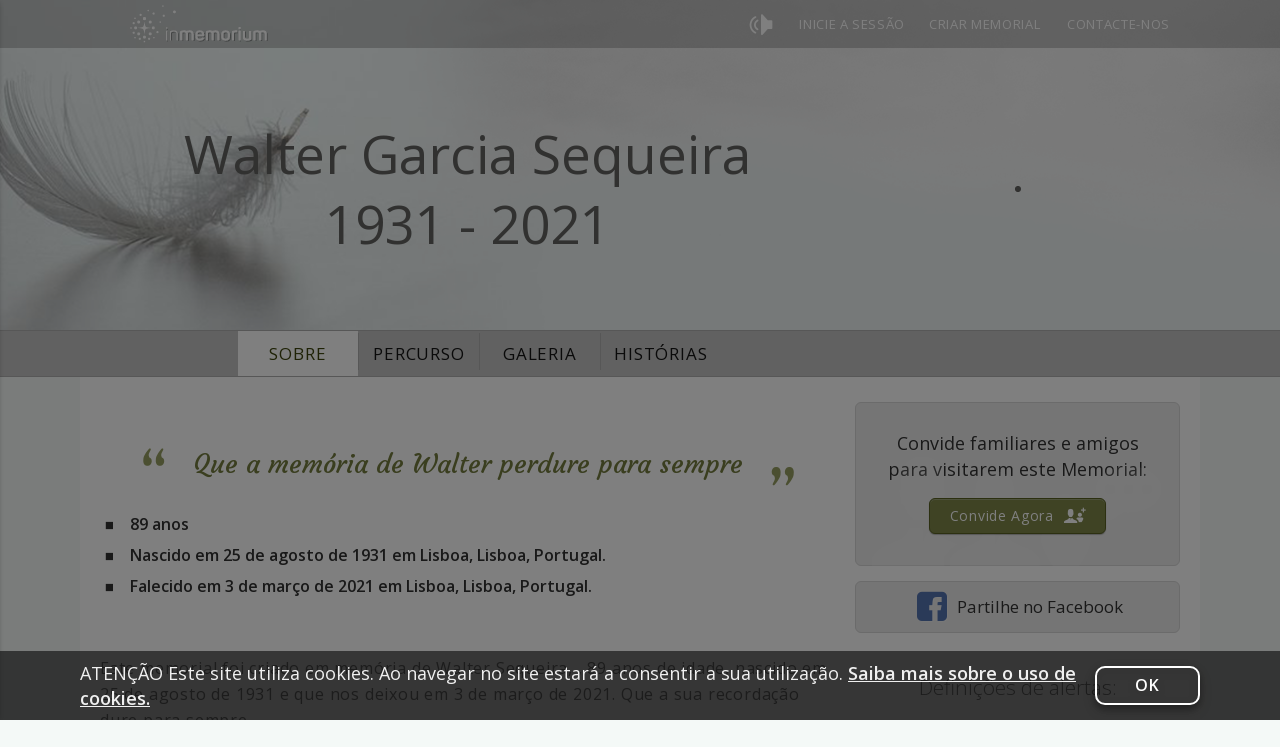

--- FILE ---
content_type: text/html; charset=UTF-8
request_url: https://www.inmemorium.pt/walter-garcia-sequeira/about
body_size: 25383
content:
<!DOCTYPE html>
<html xmlns="http://www.w3.org/1999/xhtml" xmlns:og="http://ogp.me/ns#" xmlns:fb="http://www.facebook.com/2008/fbml" xml:lang="en" lang="en">
    <head>
        <!--  META SECTION  -->
<meta http-equiv="Content-Type" content="text/html; charset=utf-8" />
<meta http-equiv="Content-Language" content="en-us" />
<meta id="viewport" name="viewport" content="width=device-width, initial-scale=1, maximum-scale=1, user-scalable=0">
<meta name="page-id" content="memorial:about:index" />

<script src='https://js.sentry-cdn.com/c8174e0c88e54836a7921e062e7b2140.min.js' crossorigin="anonymous"></script>
<script>
    if (typeof Sentry !== 'undefined') {
        Sentry.onLoad(function () {
            Sentry.init({
                release: "fm@3.2.4",
                environment: "prod",
                beforeSend: function (event) {
                    if (typeof bowser === 'undefined') {
                        return false
                    }

                    // Modify the event here
                    if (event.user) {
                        // Don't send user's email address
                        delete event.user.email;
                    }

                    return event;
                },
                // Config source https://gist.github.com/impressiver/5092952
                ignoreErrors: [
                    // Random plugins/extensions
                    'top.GLOBALS',
                    // See: http://blog.errorception.com/2012/03/tale-of-unfindable-js-error.html
                    'originalCreateNotification',
                    'canvas.contentDocument',
                    'MyApp_RemoveAllHighlights',
                    'http://tt.epicplay.com',
                    'Can\'t find variable: ZiteReader',
                    'jigsaw is not defined',
                    'ComboSearch is not defined',
                    'http://loading.retry.widdit.com/',
                    'atomicFindClose',
                    // Facebook borked
                    'fb_xd_fragment',
                    // ISP "optimizing" proxy - `Cache-Control: no-transform` seems to reduce this. (thanks @acdha)
                    // See http://stackoverflow.com/questions/4113268/how-to-stop-javascript-injection-from-vodafone-proxy
                    'bmi_SafeAddOnload',
                    'EBCallBackMessageReceived',
                    // See http://toolbar.conduit.com/Developer/HtmlAndGadget/Methods/JSInjection.aspx
                    'conduitPage',
                    // Generic error code from errors outside the security sandbox
                    // You can delete this if using raven.js > 1.0, which ignores these automatically.
                    'Script error.',
                    'Illegal invocation',
                    'fullscreen error',
                    'ResizeObserver loop limit exceeded',
                    'Blocked a frame with origin',
                    'Non-Error promise rejection captured with keys: currentTarget',
                    'AddBlock enabled.',
                    '_avast_submit',
                    'Error: Could not load "util".',
                    'A history state object with URL',
                    'ClipperError',
                    'The fetching process for the media resource was aborted by the user agent',
                    'request was interrupted by a call to pause',
                    'Unexpected token \'<\'',
                    'null is not an object (evaluating \'a.tabIndex\')',
                    'AbortError: The operation was aborted.',
                    'Fullscreen request denied',
                    'evaluating \'window.webkit.messageHandlers\'',
                    'Non-Error exception captured with keys: isTrigger',
                    'Non-Error exception captured with keys: details, error',
                    'The play method is not allowed by the user agent or the platform in the current context, possibly because the user denied permission',
                    'SecurityError: The operation is insecure',
                    'Access is denied for this document.',
                    'instantSearchSDKJSBridgeClearHighlight',
                    'The operation is insecure.',
                    'SecurityError: Failed to execute',
                    'UET is not defined',
                    'Cannot read property \'sendEvents\' of undefined',
                    'setting \'isExpire\'',
                    'Unexpected identifier \'e\'. Expected \'}\' to end a object literal.',
                ],
                denyUrls: [
                    // Facebook flakiness
                    /graph\.facebook\.com/i,
                    // Facebook blocked
                    /connect\.facebook\.net\/en_US\/all\.js/i,
                    // Woopra flakiness
                    /eatdifferent\.com\.woopra-ns\.com/i,
                    /static\.woopra\.com\/js\/woopra\.js/i,
                    // Chrome extensions
                    /extensions\//i,
                    /^chrome:\/\//i,
                    // Other plugins
                    /127\.0\.0\.1:4001\/isrunning/i,  // Cacaoweb
                    /webappstoolbarba\.texthelp\.com\//i,
                    /metrics\.itunes\.apple\.com\.edgesuite\.net\//i,
                    /quicktime\//i,
                    // sentry
                    /browser\.sentry\//i,
                ],
            })
        })
        Sentry.forceLoad();
    }
</script>



<meta name="Copyright" content="ForeverMissed.com"/>
<meta name="Rating" content="General"/>
<meta name="Revisit-after" content="4 days"/>
<meta charset="utf-8"/>
<meta property="fb:app_id" content="213245286766064"/>
<meta name="author" content="Funerária júlio e Almeida"/>
<meta name="robots" content="index,follow"/>
<title>Walter  Garcia Sequeira, (1931 - 2021) - inmemorium.pt</title>
<meta name="description" content="Página de Homenagem dedicado à memória de Walter  Garcia Sequeira. É um espaço dedicado à celebração da sua vida e à partilha de memórias que nos façam recordar."/>
<meta name="keywords" content="In Memorium, memorial online, Walter  Garcia Sequeira, (1931 - 2021)"/>
<meta property="og:url" content="https://www.inmemorium.pt/walter-garcia-sequeira/"/>
<meta property="og:title" content="Walter  Garcia Sequeira, (1931 - 2021) - inmemorium.pt"/>
<meta name="twitter:title" content="Walter  Garcia Sequeira, (1931 - 2021) - inmemorium.pt"/>
<meta property="og:description" content="Página de Homenagem dedicado à memória de Walter  Garcia Sequeira. É um espaço dedicado à celebração da sua vida e à partilha de memórias que nos façam recordar."/>
<meta name="twitter:description" content="Página de Homenagem dedicado à memória de Walter  Garcia Sequeira. É um espaço dedicado à celebração da sua vida e à partilha de memórias que nos façam recordar."/>
<meta property="og:type" content="website"/>
<meta property="og:image" content="https://www.inmemorium.pt/lst/w/a/walter-garcia-sequeira/p/0001055_600x400_7a982a.jpg"/>
<meta property="og:image:type" content="image/jpg"/>
<meta property="og:image:width" content="400"/>
<meta property="og:image:height" content="600"/>
<meta name="twitter:card" content="summary"/>
<meta name="twitter:image" content="https://www.inmemorium.pt/lst/w/a/walter-garcia-sequeira/p/0001055_600x400_7a982a.jpg"/>
<!--  STYLE SECTION  -->
<link rel="shortcut icon" href="/favicon.ico?rel=5999" type="image/x-icon" />
<link href='//fonts.googleapis.com/css?family=Open+Sans:300,400,600&amp;subset=latin-ext,latin' rel='stylesheet' type='text/css'>
<link rel="stylesheet" href="/assets/final/build_5999/css/memorial.css" type="text/css" media="all" />

<!--IE11-->

<link rel="stylesheet" href="/tpl/feather/final/build_5910/css/feather.css" type="text/css" media="screen" id="memorial_stylesheet_link" />
<link rel="stylesheet" id="phrase_styles" href="https://fonts.googleapis.com/css?family=Courgette" type="text/css" media="all" />
<style id="phrase_styles_css" type="text/css" media="all">
    .personal_phrase_font{
        font-family: Courgette, sans-serif;
        font-size: 26px!important;
        line-height:1.6em!important;
    }

    @media (max-width: 900px){
        .personal_phrase_font{
            font-size: 22px!important;
            line-height:1.5em!important;
        }
    }
</style>

<!--jQuery and validation , modules should be there due to js translations logic-->
<script type="text/javascript" src="https://www.inmemorium.pt/assets/final/build_5999/js/concatenated/top_common.js?rel=5999" ></script>

<!--TODO move all configs to one private section-->
<script type="text/javascript">
    /* base object for current memorial */
    var me = $(document);

    window.AppMemorial_config = {"showCookiePopup":true,"memorialId":"345","memorialUrl":"walter-garcia-sequeira","fullname":"Walter  Garcia Sequeira","firstname":"Walter ","lastname":"Sequeira","gender":"m","previous_tpl":"","current_tpl":"feather","is_tpl_default":false,"holiday_tpl":"","temporary_templates_list":[],"with_snow_templates_list":{"christmas":{"id":"29","folder_name":"christmas","title":"Christmas","description":"","header_text_color":"#fee9b8","is_premium":"0","type":"standard","position":"150","is_active":"1","is_with_snow":"1","is_temporary":"0","is_ready":"in_prod","ctime":"0000-00-00 00:00:00","mtime":"2021-12-06 02:41:17"},"golden_christmas":{"id":"43","folder_name":"golden_christmas","title":"Golden Christmas","description":"","header_text_color":"#8c2828","is_premium":"0","type":"standard","position":"160","is_active":"1","is_with_snow":"1","is_temporary":"0","is_ready":"in_prod","ctime":"2020-11-01 09:20:59","mtime":"2021-12-06 02:41:17"}},"dob":"1931-08-25","dod":"2021-03-03","baseUrl":"https:\/\/www.inmemorium.pt\/walter-garcia-sequeira\/","privacy":"public","plan_id":33,"invitee_session":false,"domain_suffix":"inmemorium.pt","baseSiteUrl":"https:\/\/www.inmemorium.pt\/","baseUrlSubdomain":"https:\/\/walter-garcia-sequeira.inmemorium.pt\/","img":{"exists":true,"url":"\/lst\/w\/a\/walter-garcia-sequeira\/p\/0001055_320x290_7a982a.jpg"},"idMainPhotoMemorial":1055,"dte_updte":"2026-01-11 03:00:03","is_edit_cover_photo":false,"limitPhotoMG":100,"came_from":null,"permission_blocked":0,"spam_marked":0,"allowMimes":{"photo":["image\/jpeg","image\/jpg","image\/png","image\/gif","image\/tif","image\/tiff","image\/bmp"],"audio":["audio\/mp3","audio\/x-ms-wma","audio\/aac","audio\/mp4","audio\/m4a","audio\/x-m4a","audio\/wav","audio\/mpeg","audio\/mp4a-latm"],"video":["video\/quicktime","video\/x-ms-wmv","video\/avi","video\/msvideo","video\/x-msvideo","video\/mp4","video\/mpeg","video\/x-flv","video\/x-matroska","video\/mkv","video\/3gpp","video\/3gpp2","application\/vnd.rn-realmedia"],"doc":["application\/pdf","application\/x-pdf","text\/pdf","application\/vnd.pdf"]},"status_main_photo":{"main":1,"simple":0},"album_state":{"ready":"ready","rotation":"rotation","conversion":"conversion","user_upload":"user_upload"},"album_status":{"ok":"ok","error":"error","pending":"pending","processing":"processing"},"fbId":"213245286766064","analiticsId":"G-EYS2RC1K7W","songs_playlist":["\/songs\/Amazing%20Grace.mp3"],"songs_shuffle":1,"slideshow":[{"id":"1055","url":"\/lst\/w\/a\/walter-garcia-sequeira\/p\/0001055_1920x1080_f985cc.jpg","exist":true,"title":"","ordering":"2"}],"slideshowOption":{"count_uploaded_page":20,"following_slides":"next","previous_slides":"prev"},"isMobile":false,"introSteps":{"content":{"desktop":{"admin_menu":{"text":"Utilize o menu de administrador para personalizar o seu site, mudar as defini\u00e7\u00f5es de privacidade ou as notifica\u00e7\u00f5es.","viewed":0,"device_type":"desktop"},"edit_info":{"text":"Clique aqui para alterar o nome e dados do homenageado, frase pessoal e texto da sec\u00e7\u00e3o \"sobre\".","viewed":0,"device_type":"desktop"},"invite":{"text":"Pode partilhar este memorial com a fam\u00edlia e amigos de Walter  Garcia Sequeira, que poder\u00e3o contribuir com fotos, pequenas hist\u00f3rias e mem\u00f3rias. Juntos, criar\u00e3o uma bel\u00edssima homenagem.","viewed":0,"device_type":"desktop"},"change_cover_photo":{"text":"Para escolher ou alterar a foto de capa do memorial, clique em qualquer das fotos transferidas e escolha \"definir como foto do memorial\".","viewed":0,"device_type":"desktop"}},"both":{"bg_music":{"text":"Clique no \u00edcone do altifalante para ter som.","viewed":0,"device_type":"both"}},"mobile":{"admin_menu":{"text":"Utilize o menu de administrador para personalizar o seu site, mudar as defini\u00e7\u00f5es de privacidade ou as notifica\u00e7\u00f5es.","viewed":0,"device_type":"mobile"},"edit_info":{"text":"Clique aqui para alterar o nome e dados do homenageado, frase pessoal e texto da sec\u00e7\u00e3o \"sobre\".","viewed":0,"device_type":"mobile"},"invite":{"text":"Pode partilhar este memorial com a fam\u00edlia e amigos de Walter  Garcia Sequeira, que poder\u00e3o contribuir com fotos, pequenas hist\u00f3rias e mem\u00f3rias. Juntos, criar\u00e3o uma bel\u00edssima homenagem.","viewed":0,"device_type":"mobile"},"change_cover_photo":{"text":"Para escolher ou alterar a foto de capa do memorial, clique em qualquer das fotos transferidas e escolha \"definir como foto do memorial\".","viewed":0,"device_type":"mobile"}}}},"slideshowMore":0,"doShowInvitation":null,"notHttps":false,"needApprove":null,"isOutdated":false,"isRenew":false,"isLifetime":false,"isPremium":false,"contactUsErrorUrl":"\/contactus\/?memorial=Walter%20%20Garcia%20Sequeira&inquiry_type=report_a_problem&url=%2Fwalter-garcia-sequeira%2Fabout","jsLogger":{"debugMode":0,"sendBackLogs":1,"enableGlobalWatcher":1,"showWatcherErrors":0,"sendWatcherBackLogs":1,"supportedBrowsers":{"chrome":">=89","safari":">=12.1","opera":">=77","firefox":">=90","edge":">=90"}},"googleAlbumSource":{"your":"your","shared":"shared"},"target":{"fb":{"messenger":"FB_Messenger","timeline":"FB_Timeline"},"shared":{"link":"shared_link"}},"user":null};

    var Lang = {};

    if (window.AppMemorial_config) {
        var tlJsHost = ((window.location.protocol == "https:") ? "https://secure.trust-provider.com/" : "http://www.trustlogo.com/");
        document.write(unescape("%3Cscript src='" + tlJsHost + "trustlogo/javascript/trustlogo.js' type='text/javascript'%3E%3C/script%3E"));
    }
</script>

    <script type="text/javascript">
        me.isExpire = false;
    </script>

<script>
    Lang = $.extend(Lang, {"MAKE_SUGGESTION":"D\u00ea uma sugest\u00e3o!","CHANGES_SAVED":"As altera\u00e7\u00f5es foram guardadas.","PLAYLIST_UPDATED":"Playlist atualizada.","ADD_CAPTION_HERE":"Adicione aqui o conte\u00fado","SAVE":"Gravar","CANCEL":"Cancelar","CHANGE_PRIVACY_DIALOG":"Alterar configura\u00e7\u00f5es de privacidade","DRAFT_SAVED":"texto guardado","DRAFT_ERROR":"opera\u00e7\u00e3o n\u00e3o efectuada","PUBLISH_BUTTON":"Publicar","EDIT_TRIBUTE_MOBILE_TILE":"Editar tributo","FB_CHOOSE_ALBUM":"Importar de <span class=\"text-capitalize\">Facebook<\/span>\n","GOOGLE_CHOOSE_ALBUM":"Import from <span class=\"text-capitalize\">Google Photo<\/span>\n","YOUR_GOOGLE_ALBUMS":"YOUR ALBUMS","SHARED_GOOGLE_ALBUMS":"SHARED ALBUMS","ABOUT_EDIT_INFO":"Editar Informa\u00e7\u00e3o","CONTINUE_TO_MEMORIAL":"Continuar","SUBSCRIPTION_DIALOG_SAVE_BUTTON":"Gravar","THIS_FEATURE_FOR_PREMIUM":"Esta funcionalidade s\u00f3 est\u00e1 dispon\u00edvel no Plano Premium. Pretende sair<br \/>\ne continuar para a p\u00e1gina de atualiza\u00e7\u00e3o para o Plano Premium?","SAVE_AND_INVITE":"Gravar e continuar","ERROR_TYPE_B":"N\u00e3o foi poss\u00edvel efetuar o pedido. Tente novamente. Se o erro persistir {contact_us_for_support}. [{error_code}]","ERROR_TYPE_C":"O sistema encontrou um erro. Tente recarregar a p\u00e1gina. Se o erro persistir {contact_us_for_support}. [{error_code}]","ADD_YOUR_INVITES":"Adicione os seus convidados","SEND_INVITATIONS":"Enviar","READ_MORE":"Ler mais","RESEND_INVITATIONS":"Reenviar convites","PLEASE_ADD_CONTACTS_TO_SEND_INVITE":"Adicione pelo menos um contacto.","CONTACT_ALREADY_EXIST":"J\u00e1 existe um utilizador com este email","INVITE_ALREADY_INVITED_HAVE_EMAIL":"{0} j\u00e1 foi convidado para este memorial. Pretende reenviar o convite?","INVITATIONS_SENT":"O convite j\u00e1 foi enviado.","INVITATION_HAS_BEEN_SENT":"O seu convite j\u00e1 foi enviado.","MULTIPLE_INVITATIONS_SEND":"{0} convite(s) enviado(s).","SHARE_MEMORIES_OF_MEMORIAL":"Partilhe mem\u00f3rias de {0} no memorial de {1}.","VISIT_MEMORIAL":"Visite o memorial de {0}","MEMORIAL_CREATED_IN_MEMORY":"Este memorial foi criado em mem\u00f3ria de {0}. Visite o memorial e preste a sua homenagem \u00e0 mem\u00f3ria de {1}.","YOU_MUST_SELECT_PRIVACY_LEVEL":"Deve selecionar o n\u00edvel de privacidade","CONTACT_US_FOR_SUPPORT":"Contacte-nos para obter assist\u00eancia","ERR_EMAIL":"Este email n\u00e3o \u00e9 v\u00e1lido. <a href='\/contactus?url=https%3A%2F%2Fwww.inmemorium.pt%2Fwalter-garcia-sequeira%2Fabout' target='_blank'>contactar apoio ao cliente<\/a> para obter suporte.\n","NOTIFICATION_PREFERENCES":"Prefer\u00eancias de notifica\u00e7\u00f5es","YOU_ARE_ABOUT_TO_DELETE_SONG":"O ficheiro de m\u00fasica vai ser apagada. Tem a certeza?","YOU_ARE_ABOUT_TO_DELETE_PHOTO":"A fotografia vai ser apagada. Tem a certeza?","YOU_ARE_ABOUT_TO_DELETE_VIDEO":"O ficheiro de v\u00eddeo vai ser apagado. Tem a certeza?","THIS_WILL_CANCEL_SLIDESHOW":"Vai ser direcionado para a sec\u00e7\u00e3o de hist\u00f3rias do Memorial. Pretende continuar?","VISITORS_UPDATED":"Configura\u00e7\u00f5es alteradas para {0} convidados.","FACEBOOK":"Facebook","EMAIL":"Email","SHARE_MOBILE_DIALOG_FACEBOOK":"Publicar no Facebook","SHARE_MOBILE_DIALOG_EMAIL":"Partilhar por email","FOR_ALL_VISITORS":"Vai alterar as configura\u00e7\u00f5es das notifica\u00e7\u00f5es para todos os convidados que j\u00e1 se encontram registados.","FOR_ALL_VISITORS_CANCEL":"N\u00e3o alterar","FOR_ALL_VISITORS_OK":"Sim, alterar configura\u00e7\u00f5es","BLOCK_ACCESS":"{1} deixou de ter acesso a este memorial.","BLOCK_ACCESS_BUTTON":"Bloquear acesso","ADMIN_ACCESS":"Ser\u00e3o atribu\u00eddos a {1} plenos poderes para administrar este memorial.","ADMIN_ACCESS_BUTTON":"Adicionar Administrador","GUEST_ACCESS":"{1} j\u00e1 n\u00e3o possui credenciais de administrador neste memorial.","GUEST_ACCESS_BUTTON":"Remover Administrador","OWNER_ACCESS":"Esta a\u00e7\u00e3o tornar\u00e1 {1} propriet\u00e1rio(a) deste memorial. Como pode existir apenas um propriet\u00e1rio, o seu n\u00edvel de acesso ser\u00e1 alterado para \"Administrador\". Ir\u00e1 perder a capacidade de atribuir a propriedade do site a terceiros ou de o eliminar.","OWNER_ACCESS_BUTTON":"Transferir propriedade","CHANGE_THE_PRIVACY_PRIVACY":"Esta a\u00e7\u00e3o vai condicionar o acesso dos outros visitantes. <br\/> O Memorial vai ficar vis\u00edvel s\u00f3 para si.","NO_INTERNET_CONNECTION":"Sem liga\u00e7\u00e3o \u00e0 internet. Ligue-se a uma rede e tente de novo.","REQUEST_INVITATION_TITLE":"Solicitar acesso ao site.","DO_YOU_WANT_RESEND_INVITE":"Pretende reenviar o convite?","PLEASE_SELECT_VISITOR":"Selecione pelo menos 1 visitante","REPORT_PROBLEM_DESCRIPTION":"DESCRI\u00c7\u00c3O DO PROBLEMA:{br}{message}{br}---------------------------------------------------{br}","CONTACT_US_DIALOG_TITLE":"Contacte-nos","PAYMENT_INFO_REMOVED":"A informa\u00e7\u00e3o relativa a pagamentos foi removida.","UPLOADING_FAIL_CLICK_TO_TRY_AGAIN":"Erro! Verifique se est\u00e1 correto e tente novamente.","FILE_TYPE_NOT_ALLOWED":"Erro ao transferir o ficheiro [{0}]. Este formato de ficheiro n\u00e3o \u00e9 suportado.","WRONG_YOUTUBE_URL":"Coloque o link completo para o video do YouTube.","BILLING_ERROR":"Pagamento rejeitado.","CONTACT_CUSTOMER_SUPPORT":"Contacte a assist\u00eancia ao cliente","CHANGE_PHOTO_CAPTION_POPUP_TITLE":"Editar legenda da fotografia","CHANGE_VIDEO_CAPTION_POPUP_TITLE":"Editar t\u00edtulos de v\u00eddeos","CHOOSE_NEW_THUMBNAIL":"Escolha um novo thumbnail:","THIS_USER_ALREADY_INVITED":"J\u00e1 possui um convidado associada a este email neste Memorial","REMOVE_USER":"Se continuar anula o convite feito a {1}. Tem a certeza?","REMOVE_USER_BUTTON":"Anular o convite","MINIMUM_YEAR_ERROR":"Introduza uma data v\u00e1lida.","FORMVALIDATOR_ERROR_TITLE":"Erro ao submeter o pedido.","FORMVALIDATOR_REQUIRED_FIELD":"Campo obrigat\u00f3rio.","FORMVALIDATOR_REQUIRED_FIELDS":"Por favor preencha os campos assinalados.","FORMVALIDATOR_BAD_TIME":"Time value is incorrect.","FORMVALIDATOR_BAD_EMAIL":"Formato de email incorreto.","FORMVALIDATOR_BAD_TELEPHONE":"Formato de n\u00famero de telefone incorreto.","FORMVALIDATOR_BAD_SECURITY_ANSWER":"Resposta incorreta \u00e0 pergunta de seguran\u00e7a.","FORMVALIDATOR_BAD_DATE":"Formato da data incorreto.","FORMVALIDATOR_LENGTH_BAD_START":"Introduza um valor entre","FORMVALIDATOR_LENGTH_BAD_END":" d\u00edgitos.","FORMVALIDATOR_LENGTH_TOO_LONG_START":"O n\u00famero que colocar deve ter no m\u00e1ximo","FORMVALIDATOR_LENGTH_TOO_SHORT_START":"O n\u00famero que colocar deve ter no m\u00ednimo ","FORMVALIDATOR_NOT_CONFIRMED":"A confirma\u00e7\u00e3o da password est\u00e1 incorreta.","FORMVALIDATOR_BAD_DOMAIN":"Nome do dom\u00ednio incorreto.","FORMVALIDATOR_BAD_URL":"Formato URL incorrecto.","FORMVALIDATOR_BAD_CUSTOM_VAL":"O valor introduzido n\u00e3o est\u00e1 correto","FORMVALIDATOR_AND_SPACES":" and spaces ","FORMVALIDATOR_BAD_INT":"O valor num\u00e9rico est\u00e1 incorreto.","FORMVALIDATOR_BAD_SECURITY_NUMBER":"Incorrect social security number format.","FORMVALIDATOR_BAD_UK_VAT_ANSWER":"Incorrect UK VAT Number","FORMVALIDATOR_BAD_UKIN":"Incorrect UK NIN.","FORMVALIDATOR_BAD_UTR":"Incorrect UK UTR Number.","FORMVALIDATOR_BAD_STRENGTH":"A sua password \u00e9 muito fraca.","FORMVALIDATOR_BAD_NUMBER_OF_SELECTED_OPTION_START":"Selecione pelo menos","FORMVALIDATOR_BAD_NUMBER_OF_SELECTED_OPTIONS_END":" answers","FORMVALIDATOR_BAD_ALPHA_NUMERIC":"O valor a introduzir apenas pode conter caracteres alfanum\u00e9ricos","FORMVALIDATOR_BAD_ALPHANUMERIC_EXTRA":" and ","FORMVALIDATOR_WRONG_FILE_SIZE":"O ficheiro que est\u00e1 a tentar transferir \u00e9 demasiado grande (max %s).","FORMVALIDATOR_WRONG_FILE_TYPE":"Este formato de ficheiro n\u00e3o \u00e9 suportado. Formatos de ficheiro suportados %s","FORMVALIDATOR_GROUP_CHECKED_RANGE_START":"Por favor, escolha entre","FORMVALIDATOR_GROUP_CHECKED_TOO_FEW_START":"Por favor, escolha pelo menos","FORMVALIDATOR_GROUP_CHECKED_TOO_MANY_START":"Por favor escolha um m\u00e1ximo de","FORMVALIDATOR_GROUP_CHECKED_END":" item(s)","FORMVALIDATOR_BAD_CREDIT_CARD":"N\u00famero de cart\u00e3o de cr\u00e9dito incorreto. Por favor, tente de novo.","FORMVALIDATOR_BAD_CVV":"C\u00f3digo CVV incorrecto. Por favor verifique e tente de novo.","FORMVALIDATOR_WRONG_FILE_DIM":"Dimens\u00f5es de imagem incorretas","FORMVALIDATOR_IMAGE_TOO_TALL":"A altura da imagem n\u00e3o pode exceder","FORMVALIDATOR_IMAGE_TOO_WIDE":"A largura da imagem n\u00e3o pode exceder","FORMVALIDATOR_IMAGE_TOO_SMALL":"A imagem \u00e9 demasiado pequena","FORMVALIDATOR_MIN":"min","FORMVALIDATOR_MAX":"max","FORMVALIDATOR_IMAGE_RATIO_NOT_ACCEPTED":"A propor\u00e7\u00e3o entre altura e largura da imagem n\u00e3o \u00e9 aceit\u00e1vel","BORN_DATE_LESS_THAN_PASSED":"A data de nascimento tem que ser anterior \u00e0 data do falecimento.","BORN_DATE_LESS_THAN_NOW":"A data de nascimento tem que ser anterior a hoje.","PASSED_DATE_LESS_THAN_NOW":"A data de falecimento dever\u00e1 ser igual ou anterior \u00e0 data atual.","VALIDATION_ERROR_DAY_NOT_EXIST":"Introduza uma data v\u00e1lida","CONTACT_MESSAGE_SENT":"Mensagem enviada.","AUDIO_CANNOT_BE_LOADED":"N\u00e3o foi poss\u00edvel carregar a m\u00fasica de fundo. Volte a atualizar a p\u00e1gina. Se o erro persistir {0}. [ {1} ]","SING_IN":"Inicie a sess\u00e3o","YOUR_NEW_EMAIL_SAVED":"O seu novo email foi guardado.","FACEBOOK_DOWNLOADER_MAX_PHOTO_LIMIT_REACHED":"J\u00e1 foi adicionado o n\u00famero de {0} fotos inclu\u00eddo no seu plano gratuito.<a href=\"#\" data-action-url=\"|premium-dialog-page\">Clique para saber como alterar o seu plano.<\/a>\n","ERR_EMAIL_USED":"J\u00e1 existe uma conta associada a este email. Tente de novo ou utilize um email diferente.","ONE_MESSAGE_WAS_SENT":"A sua mensagem foi enviada.","X_MESSAGES_WERE_SENT":"A sua mensagem foi enviada para {0} contactos.","OK":"Ok","NO":"N\u00e3o","DELETE":"Apagar","SEND":"Enviar","CANCEL_SUBSCRIPTION":"Cancelar Subscri\u00e7\u00e3o","RENEW_DIALOG_TITLE":"Renovar","PREMIUM_DIALOG_TITLE":"Atualizar para o Plano Premium","LIFETIME_DIALOG_TITLE":"Vital\u00edcio","LIFETIME_DIALOG_TITLE_MOBILE":"Oferta do Plano Premium","CANCEL_SUBSCRIPTION_BUTTON":"Cancelar Subscri\u00e7\u00e3o","CONTACT_US_SUBMIT_BUTTON":"Enviar","ERROR_UNKNOWN":"Erro desconhecido","CANT_BE_CONTACTED_USER_BLOCKED":"N\u00e3o foi poss\u00edvel contactar o convidado devido \u00e0s atuais configura\u00e7\u00f5es do memorial. Contacte <a href=\"javascript:void(0)\" data-action-url=\"|contact-memorial-owner\">o administrador do memorial <\/a> para obter ajuda.\n","FLASH_STORY_WAS_ADDED":"A sua hist\u00f3ria foi publicada.","FLASH_LIFESTORY_WAS_ADDED":"O cap\u00edtulo de vida foi publicado.","NEW_FEATURES_DIALOG_TITLE":"O que h\u00e1 de novo?","MAKE_PRIVATE":"Tornar Privado","ENTER_YOUTUBE_URL":"URL do YouTube incorreto.","THIS_WILL_DELETE_MEMORIAL_COVER_PHOTO":"Est\u00e1 a apagar a foto de capa do memorial.","COVER_PICTURE_REMOVED":"Foto do Memorial removida.","COVER_PICTURE_ADDED":"Foto do Memorial adicionada.","SESSION_HAS_EXPIRED":"A sua sess\u00e3o expirou. Atualize a p\u00e1gina para continuar.","REFRESH_BUTTON":"Atualizar","EDIT":"Editar","YOU_ARE_ABOUT_TO_DELETE_CANDLE":"Selecionou apagar uma vela. Tem a certeza?","TRIBUTE_WAS_DELETED":"O seu tributo foi apagado","ADD_PHOTOS":"Juntar fotografias","ADD_SONGS":"Adicionar m\u00fasicas","MOBILE_ADD_VIDEO_DIALOG_TITLE":"Adicionar v\u00eddeos","PHOTO_SAVE_FAILED":"A fotografia n\u00e3o foi guardada. Tente de novo.","FACEBOOK_PHOTO_SAVE_FAILED_CLICK_TRY_AGAIN":"A\u00e7\u00e3o falhada. Clique em \"Gravar\" para tentar de novo.","YOU_ARE_ABOUT_TO_DELETE_STORY":"Selecionou apagar uma hist\u00f3ria. Tem a certeza?","YOU_ARE_ABOUT_TO_DELETE_LIFESTORY":"Selecionou apagar um cap\u00edtulo de vida. Tem a certeza?","EDIT_STORY":"Editar hist\u00f3ria","EMPTY_TXT_STORY":"Falta introduzir texto","EMPTY_TXT_LIFE_STORY":"Falta introduzir texto","YOU_ARE_NEAR_TRANSFERING":"Vai transferir para terceiros as suas credenciais de SuperAdmin {0}. Tem a certeza?","PLEASE_SELECT_ONE_GUEST":"Selecione pelo menos um contacto.","INVITATION_REVOKED_TEXT":"O utilizador foi removido da lista de convidados.","DELETE_SELECTED_GUEST":"Eliminar o convidado selecionado?","SHARE_BY_EMAIL_DIALOG_TITLE":"Partilhar por email","INTRO_STEP_GOT_IT_BUTTON":"Avan\u00e7ar","EDIT_TRIBUTE_CHANGES_SAVED":"As suas altera\u00e7\u00f5es foram guardadas.","LIFESTORY_DELETED":"Um cap\u00edtulo de vida foi apagado.","STORY_DELETED":"A hist\u00f3ria foi apagada.","PHOTO_DELETED_SLIDESHOW":"A fotografia foi eliminada.","VIDEO_DELETED_SLIDESHOW":"O v\u00eddeo foi apagado.","WOULD_YOU_LIKE_TO_SAVE_THE_SELECTED_THEME":"Pretende gravar o tema escolhido?","SORRY_THIS_THEME_IS_NOT_INCLUDED_IN_A_FREE_SUBSCRIPTION":"Este tema \u00e9 exclusivo da vers\u00e3o Premium","TS_VIEW_UPGRADE_OPTIONS":"Vantagens do Plano Premium","BG_PLAYER_PLAYBACK_FAILED_DIALOG":"N\u00e3o foi poss\u00edvel iniciar a reprodu\u00e7\u00e3o de m\u00fasica no site devido \u00e0s configura\u00e7\u00f5es do seu navegador. Gostaria de ouvir a m\u00fasica de fundo?","BG_PLAYBACK_PLAY_MUSIC":"Ouvir m\u00fasica","BG_PLAYBACK_MUTE":"Silenciar","MENU_ADD_COVER_PICTURE":"Juntar <span>foto<\/span> <span>de capa<\/span>\n","TO_SET_A_NEW_COVER_PICTURE":"Para escolher uma nova foto de capa, adicione-a primeiro \u00e0 galeria. Seguidamente, clique em qualquer das fotos transferidas e escolha \"definir como foto do memorial\".","TO_SET_A_REPLACE_COVER_PICTURE":"Para alterar a foto de capa do memorial, clique em qualquer das fotos transferidas e escolha \"definir como foto do memorial\".","MG_DISCARD":"Descartar","MG_SAVE":"Gravar","EDIT_PERSONAL_PHRASE":"Editar epit\u00e1fio","COPIED_TO_CLIPBOARD":"Copiado para o bloco de notas.","COPIED_TO_CLIPBOARD_FAILED":"Oops, n\u00e3o foi poss\u00edvel copiar.","FB_PHOTO_PERMISSION_REVOKED":"N\u00e3o foi poss\u00edvel transferir as suas fotos do Facebook. [user_photos permission disabled]","TS_PREMIUM_CANCEL":"Fechar","ABOUT_EDIT_INFO_TEXT":"Sobre Walter Sequeira","MEMORIAL_URL_CHANGES_OF_URI":"Verific\u00e1mos que alterou o nome associado ao Memorial. N\u00e3o pretende tamb\u00e9m alterar o endere\u00e7o para ficar concordante.","MEMORIAL_URL_CHANGED_KEEP_BUTTON":"Manter o atual endere\u00e7o","MEMORIAL_URL_CHANGED_GO_BACK_BUTTON":"Voltar atr\u00e1s e rever","ABOUT_INFO_CHANGES_SAVED":"As suas altera\u00e7\u00f5es foram guardadas.","MOBILE_DIALOG_TITLE_SHARE_A_LIFE_STORY":"Adicione um cap\u00edtulo de vida","ADD_A_STORY_DIALOG_TITLE":"Juntar uma hist\u00f3ria","LEAVE_A_TRIBUTE_MOBILE_DIALOG_TITLE":"Deixar um Tributo","LEAVE_A_TRIBUTE_MOBILE_DIALOG_BUTTON_LABEL":"Publicar","MEMORIAL_SETUP_COMPLETED_TEXT":"O Memorial de Walter foi criado com sucesso.","MEMORIAL_SETUP_COMPLETED_CONTINUE_BUTTON":"Continuar","CHANGE_THE_PRIVACY_INVITED_DIALOG_TEXT":"Pretende enviar agora convites para o Memorial?","CHANGE_PRIVACY_INVITED_OK_BUTTON_TEST":"sim","CHANGE_PRIVACY_INVITED_CANCEL_BUTTON_TEXT":"n\u00e3o","TS_DEFAULT_THEME_CONFIRM_CANCEL_BUTTON":"Escolher outro tema","TS_DEFAULT_THEME_SAVE_BUTTON":"Guardar","TS_PREVIOUS_THEME_CONFIRM_CANCEL":"Voltar ao tema anterior","TS_PREVIOUS_THEME_CONFIRM_SAVE":"Gravar","TEXT_TO_ID_TS_CATEGORY_TITLE_ALL":"Todos","TEXT_TO_ID_TS_CATEGORY_TITLE_NEW":"Mais recentes","BUTTON_CIRCLE_TEXT_CONTRIBUTE":"Contribuir","BUTTON_CIRCLE_TEXT_ADD_PHOTOS":"Juntar fotografias","BUTTON_CIRCLE_TEXT_ADD_SONGS":"Adicionar m\u00fasicas","BUTTON_CIRCLE_TEXT_ADD_VIDEOS":"Adicionar v\u00eddeos","BUTTON_CIRCLE_TEXT_ADD_A_STORY":"Juntar uma hist\u00f3ria","BUTTON_CIRCLE_TEXT_SHARE_A_LIFE_STORY":"Juntar cap\u00edtulo","YOUR_CHANGES_HAVE_NOT_BEEN_SAVED":"As modifica\u00e7\u00f5es ainda n\u00e3o foram guardadas. Pretende gravar as altera\u00e7\u00f5es efetuadas?","REDACTOR_UNDO":"Anular","REDACTOR_REDO":"Refazer","REDACTOR_CLEAN_FORMATTING":"Retomar formata\u00e7\u00e3o original","REDACTOR_CHANGE_FONT_FAMILY":"Alterar a fonte","REDACTOR_CHANGE_FONT_SIZE":"Alterar tamanho da letra","REDACTOR_PRINT":"Imprimir","REDACTOR_HTML":"HTML","REDACTOR_VIDEO":"Insira o v\u00eddeo","REDACTOR_IMAGE":"Inserir imagem","REDACTOR_TABLE":"Tabela","REDACTOR_LINK":"Link","REDACTOR_LINK_INSERT":"Inserir link","REDACTOR_LINK_EDIT":"Editar link","REDACTOR_UNLINK":"Remover link","REDACTOR_FORMATTING":"Formatar","REDACTOR_PARAGRAPH":"Texto normal","REDACTOR_QUOTE":"Quote","REDACTOR_CODE":"Code","REDACTOR_HEADER_1":"T\u00edtulo 1","REDACTOR_HEADER_2":"T\u00edtulo 2","REDACTOR_HEADER_3":"T\u00edtulo 3","REDACTOR_HEADER":"T\u00edtulo","REDACTOR_SUBHEADER":"Subt\u00edtulo","REDACTOR_BOLD":"Negrito","REDACTOR_ITALIC":"It\u00e1lico","REDACTOR_FONTCOLOR":"Cor da fonte","REDACTOR_BACKCOLOR":"Cor de fundo","REDACTOR_UNORDEREDLIST":"Lista sem ordem","REDACTOR_ORDEREDLIST":"Lista ordenada","REDACTOR_OUTDENT":"Remover par\u00e1grafo","REDACTOR_INDENT":"Par\u00e1grafo","REDACTOR_CANCEL":"Cancelar","REDACTOR_INSERT":"Inserir","REDACTOR_SAVE":"Guardar","REDACTOR__DELETE":"Eliminar","REDACTOR_INSERT_TABLE":"Inserir tabela","REDACTOR_INSERT_ROW_ABOVE":"Acrescentar linha acima","REDACTOR_INSERT_ROW_BELOW":"Acrescentar linha abaixo","REDACTOR_INSERT_COLUMN_LEFT":"Acrescentar coluna \u00e0 esquerda","REDACTOR_INSERT_COLUMN_RIGHT":"Acrescentar coluna \u00e0 direita","REDACTOR_DELETE_COLUMN":"Eliminar coluna","REDACTOR_DELETE_ROW":"Eliminar linha","REDACTOR_DELETE_TABLE":"Eliminar tabela","REDACTOR_ROWS":"Linhas","REDACTOR_COLUMNS":"Colunas","REDACTOR_ADD_HEAD":"Junte um t\u00edtulo","REDACTOR_DELETE_HEAD":"Eliminar t\u00edtulo","REDACTOR_TITLE":"T\u00edtulo","REDACTOR_IMAGE_POSITION":"Posi\u00e7\u00e3o","REDACTOR_NONE":"Nenhum","REDACTOR_LEFT":"Esquerda","REDACTOR_RIGHT":"Direita","REDACTOR_CENTER":"Centrar","REDACTOR_IMAGE_WEB_LINK":"Imagem do link","REDACTOR_TEXT":"Texto","REDACTOR_MAILTO":"Email","REDACTOR_WEB":"URL","REDACTOR_VIDEO_HTML_CODE":"Video Embed Code or Youtube\/Vimeo Link","REDACTOR_FILE":"Insira o ficheiro","REDACTOR_UPLOAD":"Upload","REDACTOR_DOWNLOAD":"Download","REDACTOR_CHOOSE":"Escolher","REDACTOR_OR_CHOOSE":"Ou opte por","REDACTOR_DROP_FILE_HERE":"Arraste o ficheiro para aqui","REDACTOR_ALIGN_LEFT":"Alinhado \u00e0 esquerda","REDACTOR_ALIGN_CENTER":"Centrado","REDACTOR_ALIGN_RIGHT":"Alinhado \u00e0 direita","REDACTOR_ALIGN_JUSTIFY":"Justificado","REDACTOR_HORIZONTALRULE":"Inserir regra horizontal","REDACTOR_DELETED":"Eliminado","REDACTOR_ANCHOR":"Fixar texto","REDACTOR_LINK_NEW_TAB":"Abrir em nova janela","REDACTOR_UNDERLINE":"Sublinhado","REDACTOR_ALIGNMENT":"Alinhamento","REDACTOR_FILENAME":"Nome (facultativo)","REDACTOR_EDIT":"Editar","REDACTOR_UPLOAD_LABEL":"Largue aqui o ficheiro ou","ACRONYM_CONFIGURATIONS_ACCOUNT_FULL_NAME":"{account_first_name} {account_last_name}","SLIDESHOW_STORY_SHARED_BY_AUTHOR":"Partilhado por {story_author}","INLINE_EDIT_CANCEL_BUTTON_TITLE":"Cancelar","INLINE_EDIT_SAVE_BUTTON_TITLE":"Gravar","VISITOR_LIST_OWNER":"Titular","VISITOR_LIST_ADMIN":"Admin","VISITOR_LIST_GUEST":"Guest","LARGE_PHOTO_VIEW_BY_AUTHOR":"por {author_full_name}","DELETE_INVITEE_CONFIRMATION_MESSAGE":"Eliminar {email}?","ADDRESS_BOOK":"Escolha a Lista de Endere\u00e7os","AUTHORIZATION":"A autenticar","AUTHORIZATION_FOCUS":"Clique aqui para se autenticar","SIGN_IN":"Inicie a sess\u00e3o","LOADING_CONTACTS":"<span class=\"cloudsponge-icon ${provider}\"><\/span> ${name}\n","SEARCH_CONTACTS":"Procurar ${provider} contactos","SEARCH_SELECTED":"Pesquisar nos contactos selecionados","NO_SELECTED_CONTACTS":"Selecione pelo menos um contacto","GET_CONTACTS":"Obteve ${0} contactos","GET_CONTACTS_MOBILE":"Pr\u00f3ximo","SELECT_CONTACTS":"Selecione contactos","SELECT_ALL":"Selecionar todos (${0})","DESELECT_ALL":"Desmarcar todos (${0})","SELECT_SEARCH":"Resultado da sele\u00e7\u00e3o (${0})","DESELECT_SEARCH":"Contactos desmarcados (${0})","REVIEW_SELECTED":"Foram seleccionados (${0})","BACK_TO_LIST":"Voltar para a Lista","NO_SEARCH_RESULTS":"Nenhum contacto encontrado","MORE_MAILS":"+${0} more","MORE_PHONES":"+${0} more","DETAILS_TITLE":"Dados de contacto","DETAILS_EMAIL":"Email","DETAILS_PHONE":"Telefone","DETAILS_ADDRESS":"Morada","SIGN_IN_ACCOUNT":"Aceder \u00e0 sua conta","USERNAME":"Username","PASSWORD":"Password","ENTER_USERNAME":"Introduza o email de acesso","ENTER_PASSWORD":"Introduza a sua password","PRIVACY_NOTICE":"Informa\u00e7\u00f5es sobre privacidade","PRIVACY_DISCLAIMER":"N\u00f3s n\u00e3o guardamos a sua palavra-passe nem o endere\u00e7o de email. A sua informa\u00e7\u00e3o \u00e9 submetida de forma segura para aceder ao seu livro de endere\u00e7os.","IMPORT_CONTACTS":"Importe os seus contactos","GET_CSV_CONTACTS":"Obtenha Contactos de ${name}","EXPORT_CSV":"Clique acima para extrair e guardar os seus contactos no seu computador.<br> Pode ter necessidade de fazer o login na sua conta.","DRAG_FILES":"Selecione o ficheiro a carregar com a lista de contactos ","DROP_FILES":"Clique para carregar o ficheiro","CHOICE_ANOTHER":"Pretende escolher outra Lista de Endere\u00e7os?","CLICK_HERE":"clique aqui","NOT_SUPPORTED":"${name} requires contacts upload in CSV file format.<br> This feature is currently supported on our desktop version only.","SELECTION_LIMIT":"Atingiu o limite. N\u00e3o pode selecionar mais contactos","DESELECT_CONFIRM":"Tem a certeza que pretende desmarcar todos os contactos?","SUGGESTIONS":"Suggestions","STORAGE_LOGGED_AS":"Displaying contacts for ${0}","STORAGE_LAST_UPDATE":"Last updated: ${0}","STORAGE_ENABLED_STATUS":"Caching contacts is enabled","STORAGE_BT_UPDATE_NOW":"Update now","STORAGE_BT_DISABLE_CACHE":"Disable caching","STORAGE_DISABLED_STATUS":"Caching contacts is disabled","STORAGE_BT_ENABLE_CACHE":"Enable caching","UNABLE_LOAD_CONTACTS":"Unable to load ${name} contacts. ${error_message} <br> <a href=\"javascript:void(0)\" id=\"cloudsponge-error-tryagain\">Please try again<\/a>.\n","ERROR_258":"<br>Timeout.","ERROR_259":"<br>Username e password necess\u00e1rios.","ERROR_262":"<br>Esta importa\u00e7\u00e3o, j\u00e1 se tentou autenticar recentemente mas sem sucesso.","ERROR_263":"<br>Username ou password incorreta.","ERROR_264":"<br>A lista de contactos encontra-se temporariamente indispon\u00edvel, tente mais tarde.","ERROR_265":"<br>Esta conta foi cancelada.","ERROR_266":"<br>A conta encontra-se bloqueada. Renove a password para voltar a ter acesso.","ERROR_267":"<br>As Condi\u00e7\u00f5es de Utiliza\u00e7\u00e3o relativas a esta conta foram alteradas. Aceda \u00e0 sua conta para as aceitar.","ERROR_514":"<br>N\u00e3o foi dada autoriza\u00e7\u00e3o para aceder aos seus contactos ou ent\u00e3o foi cancelada entretanto.","ERROR_516":"<br>Tempo limite esgotado, sem que se tivesse conseguido a autoriza\u00e7\u00e3o.","ERROR_518":"<br>N\u00e3o foi conseguida a liga\u00e7\u00e3o com o fornecedor da lista de contactos.","ERROR_528":"<br>N\u00e3o foi poss\u00edvel aceder aos contactos. Todos os novos clientes da Yahoo devem aguardar 14 dias antes de iniciarem esta funcionalidade.","ERROR_544":"<br>A sua conta Gmail n\u00e3o est\u00e1 configurada para permitir o acesso aos contactos via API.<br>Verifique nas defini\u00e7\u00f5es da sua conta.","ERROR_769":"<br>Tem de autorizar esta aplica\u00e7\u00e3o para que se proceda \u00e0 importa\u00e7\u00e3o dos contactos.","ERROR_770":"<br>N\u00e3o foi detetada no seu equipamento, qualquer aplica\u00e7\u00e3o de contactos suportada.","ERROR_771":"<br>Erro ao gravar contactos.","ERROR_772":"<br>Tempo limite esgotado, sem que se tivesse conseguido verificar a autoriza\u00e7\u00e3o para esta aplica\u00e7\u00e3o.","ERROR_774":"<br>Tem de permitir o acesso ao Microsoft Outlook para carregar os seus contactos. ","ERROR_775":"<br>O Acesso aos contactos foi negado pelo OS.","ERROR_1025":"<br>Este ficheiro n\u00e3o \u00e9 aceite, tente outro que seja v\u00e1lido.","ERROR_1026":"<br>tipo de ficheiro n\u00e3o suportado, tente outro tipo de ficheiro que seja v\u00e1lido.","ERROR_1027":"<br\/>O carregamento de ficheiros n\u00e3o \u00e9 poss\u00edvel neste equipamento.","ERROR_UNEXPECTED":"<br>Ao tentar importar, os seus contactos, ocorreu um erro inesperado.","ERROR_RESTART":"<br>Come\u00e7ar de novo","ERROR_CLOSE":"<br>Ignorar","ERROR_10":"<br>The widget is not authorized. Please verify your site and CloudSponge key","ICLOUD_TWO_STEPS_VERIF":"<strong>Using app-specific passwords<\/strong><br\/>When your Apple ID is protected with two-step verification, or two-factor authentication, you'll need to use an app-specific password to sign in to your account using any apps or services that don't support entering verification codes.<br\/>Generate an app-specific password: <a href=\"https:\/\/appleid.apple.com\/account\/manage\" target=\"_blank\">Sign in to your Apple ID account page<\/a>.  Follow the steps on your screen.<br\/>After you generate your app-specific password, enter or paste it into the password field of the app as you would normally.<br\/><a href=\"https:\/\/support.apple.com\/HT204397\" target=\"_blank\">Learn more about app-specific passwords<\/a>.\n","NOTIFICATION_WAS_SAVED_MESSAGE":"As suas altera\u00e7\u00f5es foram guardadas.","EDIT_GALLERY_CHANGES_SAVED":"As suas altera\u00e7\u00f5es foram guardadas.","EDIT_SONG_TITLE_MOBILE_CHANGES_SAVED":"As suas altera\u00e7\u00f5es foram guardadas.","BUTTON_CIRCLE_TEXT_ADD_A_TRIBUTE":"Deixe um Tributo","EDIT_SONG_TITLE_CHANGES_SAVED":"As suas altera\u00e7\u00f5es foram guardadas.","EMPTY_FILE_TYPE":"Erro ao carregar. O tipo de ficheiro que est\u00e1 a tentar carregar n\u00e3o \u00e9 compat\u00edvel.<br> Quiera tentar com outro tipo de ficheiro ou <a href=\"\/contactus?url=https%3A%2F%2Fwww.inmemorium.pt%2Fwalter-garcia-sequeira%2Fabout\" target=\"_blank\">contacte-nos<\/a> para obter assist\u00eancia.\n","CANT_GET_FACEBOOK_SOCIAL_PROFILE":"N\u00e3o foi poss\u00edvel iniciar a sess\u00e3o atrav\u00e9s do Facebook. Inicie a sess\u00e3o usando outro m\u00e9todo.","CANT_GET_GOOGLE_SOCIAL_PROFILE":"N\u00e3o foi poss\u00edvel iniciar a sess\u00e3o atrav\u00e9s do Google. Inicie a sess\u00e3o usando outro m\u00e9todo.","CANT_GET_SOCIAL_PROFILE":"N\u00e3o foi poss\u00edvel iniciar a sess\u00e3o. Tente de novo usando outro m\u00e9todo.","COOKIE_POPUP_TEXT":"ATEN\u00c7\u00c3O Este site utiliza cookies. Ao navegar no site estar\u00e1 a consentir a sua utiliza\u00e7\u00e3o. <a href=\"\/privacypolicy\" target=\"_blank\">Saiba mais sobre o uso de cookies.<\/a>\n","COOKIE_POPUP_UNDERSTAND_BUTTON_LABEL":"OK"});
    //jquery form-validate messages
    var formValidatorTranslations = {
        errorTitle: Lang['FORMVALIDATOR_ERROR_TITLE'],
        requiredField: Lang['FORMVALIDATOR_REQUIRED_FIELD'],
        requiredFields: Lang['FORMVALIDATOR_REQUIRED_FIELDS'],
        badTime: Lang['FORMVALIDATOR_BAD_TIME'],
        badEmail: Lang['FORMVALIDATOR_BAD_EMAIL'],
        badTelephone: Lang['FORMVALIDATOR_BAD_TELEPHONE'],
        badSecurityAnswer: Lang['FORMVALIDATOR_BAD_SECURITY_ANSWER'],
        badDate: Lang['FORMVALIDATOR_BAD_DATE'],
        lengthBadStart: Lang['FORMVALIDATOR_LENGTH_BAD_START'],
        lengthBadEnd: Lang['FORMVALIDATOR_LENGTH_BAD_END'],
        lengthTooLongStart: Lang['FORMVALIDATOR_LENGTH_TOO_LONG_START'],
        lengthTooShortStart: Lang['FORMVALIDATOR_LENGTH_TOO_SHORT_START'],
        notConfirmed: Lang['FORMVALIDATOR_NOT_CONFIRMED'],
        badDomain: Lang['FORMVALIDATOR_BAD_DOMAIN'],
        badUrl: Lang['FORMVALIDATOR_BAD_URL'],
        badCustomVal: Lang['FORMVALIDATOR_BAD_CUSTOM_VAL'],
        andSpaces: Lang['FORMVALIDATOR_AND_SPACES'],
        badInt: Lang['FORMVALIDATOR_BAD_INT'],
        badSecurityNumber: Lang['FORMVALIDATOR_BAD_SECURITY_NUMBER'],
        badUKVatAnswer: Lang['FORMVALIDATOR_BAD_UK_VAT_ANSWER'],
        badUKNin: Lang['FORMVALIDATOR_BAD_UKIN'],
        badUKUtr: Lang['FORMVALIDATOR_BAD_UTR'],
        badStrength: Lang['FORMVALIDATOR_BAD_STRENGTH'],
        badNumberOfSelectedOptionsStart: Lang['FORMVALIDATOR_BAD_NUMBER_OF_SELECTED_OPTION_START'],
        badNumberOfSelectedOptionsEnd: Lang['FORMVALIDATOR_BAD_NUMBER_OF_SELECTED_OPTIONS_END'],
        badAlphaNumeric: Lang['FORMVALIDATOR_BAD_ALPHA_NUMERIC'],
        badAlphaNumericExtra: Lang['FORMVALIDATOR_BAD_ALPHANUMERIC_EXTRA'],
        wrongFileSize: Lang['FORMVALIDATOR_WRONG_FILE_SIZE'],
        wrongFileType: Lang['FORMVALIDATOR_WRONG_FILE_TYPE'],
        groupCheckedRangeStart: Lang['FORMVALIDATOR_GROUP_CHECKED_RANGE_START'],
        groupCheckedTooFewStart: Lang['FORMVALIDATOR_GROUP_CHECKED_TOO_FEW_START'],
        groupCheckedTooManyStart: Lang['FORMVALIDATOR_GROUP_CHECKED_TOO_MANY_START'],
        groupCheckedEnd: Lang['FORMVALIDATOR_GROUP_CHECKED_END'],
        badCreditCard: Lang['FORMVALIDATOR_BAD_CREDIT_CARD'],
        badCVV: Lang['FORMVALIDATOR_BAD_CVV'],
        wrongFileDim : Lang['FORMVALIDATOR_WRONG_FILE_DIM'],
        imageTooTall : Lang['FORMVALIDATOR_IMAGE_TOO_TALL'],
        imageTooWide : Lang['FORMVALIDATOR_IMAGE_TOO_WIDE'],
        imageTooSmall : Lang['FORMVALIDATOR_IMAGE_TOO_SMALL'],
        min : Lang['FORMVALIDATOR_MIN'],
        max : Lang['FORMVALIDATOR_MAX'],
        imageRatioNotAccepted : Lang['FORMVALIDATOR_IMAGE_RATIO_NOT_ACCEPTED']
    };

    var cloudSpongeTranslations = {
        "ADDRESS_BOOK"              : Lang['ADDRESS_BOOK'],
        "AUTHORIZATION"             : Lang['AUTHORIZATION'],
        "AUTHORIZATION_FOCUS"       : Lang['AUTHORIZATION_FOCUS'],
        "SIGN_IN"                   : Lang['SIGN_IN'],
        "LOADING_CONTACTS"          : Lang['LOADING_CONTACTS'],
        "SEARCH_CONTACTS"           : Lang['SEARCH_CONTACTS'],
        "SEARCH_SELECTED"           : Lang['SEARCH_SELECTED'],
        "NO_SELECTED_CONTACTS"      : Lang['NO_SELECTED_CONTACTS'],
        "GET_CONTACTS"              : Lang['GET_CONTACTS'],
        "GET_CONTACTS_MOBILE"       : Lang['GET_CONTACTS_MOBILE'],
        "SELECT_CONTACTS"           : Lang['SELECT_CONTACTS'],
        "SELECT_ALL"                : Lang['SELECT_ALL'],
        "DESELECT_ALL"              : Lang['DESELECT_ALL'],
        "SELECT_SEARCH"             : Lang['SELECT_SEARCH'],
        "DESELECT_SEARCH"           : Lang['DESELECT_SEARCH'],
        "REVIEW_SELECTED"           : Lang['REVIEW_SELECTED'],
        "BACK_TO_LIST"              : Lang['BACK_TO_LIST'],
        "NO_SEARCH_RESULTS"         : Lang['NO_SEARCH_RESULTS'],
        "MORE_MAILS"                : Lang['MORE_MAILS'],
        "MORE_PHONES"               : Lang['MORE_PHONES'],
        "DETAILS_TITLE"             : Lang['DETAILS_TITLE'],
        "DETAILS_EMAIL"             : Lang['DETAILS_EMAIL'],
        "DETAILS_PHONE"             : Lang['DETAILS_PHONE'],
        "DETAILS_ADDRESS"           : Lang['DETAILS_ADDRESS'],
        "SIGN_IN_ACCOUNT"           : Lang['SIGN_IN_ACCOUNT'],
        "USERNAME"                  : Lang['USERNAME'],
        "PASSWORD"                  : Lang['PASSWORD'],
        "ENTER_USERNAME"            : Lang['ENTER_USERNAME'],
        "ENTER_PASSWORD"            : Lang['ENTER_PASSWORD'],
        "PRIVACY_NOTICE"            : Lang['PRIVACY_NOTICE'],
        "PRIVACY_DISCLAIMER"        : Lang['PRIVACY_DISCLAIMER'],
        "IMPORT_CONTACTS"           : Lang['IMPORT_CONTACTS'],
        "GET_CSV_CONTACTS"          : Lang['GET_CSV_CONTACTS'],
        "EXPORT_CSV"                : Lang['EXPORT_CSV'],
        "DRAG_FILES"                : Lang['DRAG_FILES'],
        "DROP_FILES"                : Lang['DROP_FILES'],
        "CHOICE_ANOTHER"            : Lang['CHOICE_ANOTHER'],
        "CLICK_HERE"                : Lang['CLICK_HERE'],
        "NOT_SUPPORTED"             : Lang['NOT_SUPPORTED'],
        "SELECTION_LIMIT"           : Lang['SELECTION_LIMIT'],
        "DESELECT_CONFIRM"          : Lang['DESELECT_CONFIRM'],
        "SUGGESTIONS"               : Lang['SUGGESTIONS'],
        "STORAGE_LOGGED_AS"         : Lang['STORAGE_LOGGED_AS'],
        "STORAGE_LAST_UPDATE"       : Lang['STORAGE_LAST_UPDATE'],
        "STORAGE_ENABLED_STATUS"    : Lang['STORAGE_ENABLED_STATUS'],
        "STORAGE_BT_UPDATE_NOW"     : Lang['STORAGE_BT_UPDATE_NOW'],
        "STORAGE_BT_DISABLE_CACHE"  : Lang['STORAGE_BT_DISABLE_CACHE'],
        "STORAGE_DISABLED_STATUS"   : Lang['STORAGE_DISABLED_STATUS'],
        "STORAGE_BT_ENABLE_CACHE"   : Lang['STORAGE_BT_ENABLE_CACHE'],
        "UNABLE_LOAD_CONTACTS"      : Lang['UNABLE_LOAD_CONTACTS'],
        "ERROR_258"                 : Lang['ERROR_258'],
        "ERROR_259"                 : Lang['ERROR_259'],
        "ERROR_262"                 : Lang['ERROR_262'],
        "ERROR_263"                 : Lang['ERROR_263'],
        "ERROR_264"                 : Lang['ERROR_264'],
        "ERROR_265"                 : Lang['ERROR_265'],
        "ERROR_266"                 : Lang['ERROR_266'],
        "ERROR_267"                 : Lang['ERROR_267'],
        "ERROR_514"                 : Lang['ERROR_514'],
        "ERROR_516"                 : Lang['ERROR_516'],
        "ERROR_518"                 : Lang['ERROR_518'],
        "ERROR_528"                 : Lang['ERROR_528'],
        "ERROR_544"                 : Lang['ERROR_544'],
        "ERROR_769"                 : Lang['ERROR_769'],
        "ERROR_770"                 : Lang['ERROR_770'],
        "ERROR_771"                 : Lang['ERROR_771'],
        "ERROR_772"                 : Lang['ERROR_772'],
        "ERROR_774"                 : Lang['ERROR_774'],
        "ERROR_775"                 : Lang['ERROR_775'],
        "ERROR_1025"                : Lang['ERROR_1025'],
        "ERROR_1026"                : Lang['ERROR_1026'],
        "ERROR_1027"                : Lang['ERROR_1027'],
        "ERROR_UNEXPECTED"          : Lang['ERROR_UNEXPECTED'],
        "ERROR_RESTART"             : Lang['ERROR_RESTART'],
        "ERROR_CLOSE"               : Lang['ERROR_CLOSE'],
        "ERROR_10"                  : Lang['ERROR_10'],
        "ICLOUD_TWO_STEPS_VERIF"    : Lang['ICLOUD_TWO_STEPS_VERIF']
    };
</script>
<!--TODO rewrite to simplify logic bellow, see top_common-->
    <script type="text/javascript" src="https://www.inmemorium.pt/assets/final/build_5999/js/concatenated/memorial_build.js?rel=5999" ></script>
<script type="text/javascript" src="https://cdn.jsdelivr.net/npm/vue@3.1.4/dist/vue.global.prod.js" ></script>
        <!-- SCRIPT SECTION  -->
<script async src="https://www.googletagmanager.com/gtag/js?id=G-EYS2RC1K7W"></script><script>window.dataLayer = window.dataLayer || [];
function gtag(){dataLayer.push(arguments);}
gtag('js', new Date());
gtag('config', 'G-EYS2RC1K7W', {'send_page_view': false});

</script>
<!-- BEGIN FB SCRIPT -->
<script type="text/javascript">

	window.fbAsyncInit = function() {
        FB.init({
            appId      : '213245286766064',
            xfbml      : true,
            version    : 'v23.0'
        });
    };
	
	(function(d, s, id){
        var js, fjs = d.getElementsByTagName(s)[0];
        if (d.getElementById(id)) {return;}
        js = d.createElement(s); js.id = id;
        js.src = "//connect.facebook.net/pt_PT/sdk.js";

        window.addEventListener('mousemove', function () {
            fjs.parentNode.insertBefore(js, fjs);
        }, {once: true})
    }(document, 'script', 'facebook-jssdk'));

</script>
<!-- Sendinblue -->

<!-- QUOTA SCRIPT -->
    </head>

    <body id="pt-production" class="webkit safari chrome mac memorial public premium-plan" data-page="memorial-page-about">
        <!--Pinterest-->
        <img src="https://www.inmemorium.pt/assets/images/sitepreview/memorial-site-preview.png?rel=5999"
             alt="In Memorium" style="display: none!important;">
                <div id="disabled-cookie-message" class="hidden">
    <div class="private-dialog with-cookie">
        <h2>
            Os cookies estão desativados :(        </h2>

        <p>
            O seu navegador tem os cookies desativados. Mude a configuração para "ativados" e tente outra vez.<br>Se acredita tratar-se de um erro, <a href="/contactus/?memorial=Walter%20%20Garcia%20Sequeira&inquiry_type=question_or_comment&url=%2Fwalter-garcia-sequeira%2Fabout" data-url="/contactus/?memorial=Walter%20%20Garcia%20Sequeira&inquiry_type=question_or_comment&url=%2Fwalter-garcia-sequeira%2Fabout">contacte-nos</a> para obter assistência.
        </p>
    </div>
</div>        <div id="global-spinner-template" class="hidden">
    <div class="loading-overlay">
        <div class="loader-wrapper">
            <div class="loader"></div>
            <div class="text">
                A CARREGAR            </div>
        </div>
    </div>
</div>

                    <div id="main">
                <header id="header" class="">
                    <section class="head">
                                                    <div id="sign-in-container" class="hidden">
                            </div>
                        
                        <div id="menu_mobile">
                            <a href="javascript:void(0)" class="menu-item icon-menu-swipe menu-swipe-toggle" rel="nofollow"><i class="fmi-menu"></i></a>

                            <a id="top_mob_snd_btn" class="menu-item sound" href="javascript:void(0)">
                                <span class="icon fmi-volume-mute"></span>
                            </a>
                        </div>
                        <div class="menu-desktop-wrapper">
                            <div id="menu_desktop">
                                <h1>
                                    <a href="/">
                                        <!-- Generator: Adobe Illustrator 20.1.0, SVG Export Plug-In . SVG Version: 6.00 Build 0)  -->
<svg class="svg-memorial-logo" xmlns="http://www.w3.org/2000/svg"
     height="47"
     width="140"
     viewBox="325 190 200 200">

    <style type="text/css">
        .logo-candle{fill:#000000;}
        .logo-missed{filter:url(#dropshadow);}
        .logo-forever{filter:url(#dropshadow);}
    </style>
    <filter id="dropshadow" height="120%">
        <feGaussianBlur in="SourceAlpha" stdDeviation="3"/> <!-- stdDeviation is how much to blur -->
        <feOffset dx="4" dy="4" result="offsetblur"/> <!-- how much to offset -->
        <feComponentTransfer>
            <feFuncA type="linear" slope="0.3"/> <!-- slope is the opacity of the shadow -->
        </feComponentTransfer>
        <feMerge>
            <feMergeNode/> <!-- this contains the offset blurred image -->
            <feMergeNode in="SourceGraphic"/> <!-- this contains the element that the filter is applied to -->
        </feMerge>
    </filter>
    <!--    IN-->
    <path class="logo-forever"
          d="M283.69,305.66c2.25,0,3,.72,3,3v.56c0,2.25-.73,3-3,3h-.49c-2.25,0-3-.73-3-3v-.56c0-2.26.72-3,3-3Zm1,14.81a1.28,1.28,0,0,1,1.45,1.45V360.4a1.28,1.28,0,0,1-1.45,1.45h-2.57a1.28,1.28,0,0,1-1.45-1.45V321.92a1.28,1.28,0,0,1,1.45-1.45Z"/>
    <path class="logo-forever"
          d="M314.68,319.26c10.71,0,16,5.23,16,15.78V360.4a1.28,1.28,0,0,1-1.45,1.45h-2.49c-1.05,0-1.45-.4-1.45-1.45V335.2c0-7.32-3.78-10.95-11.27-10.95A31.34,31.34,0,0,0,303.33,326a2.08,2.08,0,0,0-1.21,2V360.4a1.28,1.28,0,0,1-1.44,1.45H298.1a1.28,1.28,0,0,1-1.45-1.45v-34c0-2.5.56-3.38,3.06-4.43A38.52,38.52,0,0,1,314.68,319.26Z"/>
    <!--    Memorium-->
    <path class="logo-missed"
          d="M382.15,318.94c10.54,0,15.78,5.31,15.78,16v24.39c0,1.85-.57,2.5-2.42,2.5h-4.43c-1.85,0-2.49-.65-2.49-2.5V335.28c0-5.23-2.58-7.81-7.81-7.81a24.25,24.25,0,0,0-7.81,1.45,17.79,17.79,0,0,1,.89,6v24.39c0,1.85-.65,2.5-2.5,2.5H367c-1.85,0-2.49-.65-2.49-2.5V335.28c0-5.23-2.66-7.81-7.89-7.81a20.84,20.84,0,0,0-6.44,1,1,1,0,0,0-.65,1v29.94c0,1.85-.56,2.5-2.41,2.5H342.7c-1.85,0-2.5-.65-2.5-2.5V326.27c0-2.58.65-3.55,3.14-4.59A37.75,37.75,0,0,1,358,318.94c4.26,0,7.56.89,10,2.66A37.64,37.64,0,0,1,382.15,318.94Z"/>
    <path class="logo-missed"
          d="M405.5,336.33c0-11.27,6.52-17.39,18.67-17.39s18.6,6.92,18.6,16.66v4.92c0,2.33-1.21,3.46-3.62,3.46H414.83v3c0,5.23,3.3,8.05,9.18,8.05,4.51,0,7.65-1.45,9.5-4.27,1.29-1.85,2.18-2,4.11-1l2.81,1.53c1.86.89,2.18,2.18,1,4q-4.71,7.73-17.39,7.73c-12.56,0-18.51-6.69-18.51-17.23ZM433.43,335c0-5.23-3.14-8.21-9.26-8.21s-9.34,3-9.34,8.21v1.77h18.6Z"/>
    <path class="logo-missed"
          d="M492,318.94c10.54,0,15.78,5.31,15.78,16v24.39c0,1.85-.57,2.5-2.42,2.5h-4.43c-1.85,0-2.49-.65-2.49-2.5V335.28c0-5.23-2.58-7.81-7.81-7.81a24.25,24.25,0,0,0-7.81,1.45,17.79,17.79,0,0,1,.89,6v24.39c0,1.85-.65,2.5-2.5,2.5h-4.35c-1.85,0-2.49-.65-2.49-2.5V335.28c0-5.23-2.66-7.81-7.89-7.81a20.84,20.84,0,0,0-6.44,1,1,1,0,0,0-.65,1v29.94c0,1.85-.56,2.5-2.41,2.5h-4.43c-1.85,0-2.49-.65-2.49-2.5V326.27c0-2.58.64-3.55,3.13-4.59a37.75,37.75,0,0,1,14.66-2.74c4.26,0,7.56.89,10,2.66A37.64,37.64,0,0,1,492,318.94Z"/>
    <path class="logo-missed"
          d="M515.39,335c0-10.06,6.68-16.1,18.51-16.1s18.6,6,18.6,16.1V347c0,10.06-6.68,16.1-18.6,16.1s-18.51-6-18.51-16.1Zm27.77,0c0-4.91-3.38-7.65-9.26-7.65s-9.17,2.74-9.17,7.65V347c0,4.83,3.3,7.64,9.17,7.64s9.26-2.81,9.26-7.64Z"/>
    <path class="logo-missed"
          d="M581,318.94c1.85,0,2.5.56,2.5,2.5V325c0,1.85-.65,2.49-2.5,2.49h-2.9a26.57,26.57,0,0,0-7.65,1,.85.85,0,0,0-.8,1v29.94c0,1.85-.57,2.5-2.42,2.5h-4.42c-1.86,0-2.5-.65-2.5-2.5V325.94c0-2.57.56-3.54,3.14-4.58a47.6,47.6,0,0,1,15-2.42Z"/>
    <path class="logo-missed"
          d="M593.72,304.53c3.78,0,4.91,1.21,4.91,4.83v.72c0,3.79-1.13,4.91-4.91,4.91h-.56c-3.63,0-4.92-1.12-4.92-4.91v-.72c0-3.62,1.13-4.83,4.92-4.83Zm1.93,15.62c1.85,0,2.5.56,2.5,2.41v36.79c0,1.85-.65,2.5-2.5,2.5h-4.43c-1.85,0-2.41-.65-2.41-2.5V322.56c0-1.85.56-2.41,2.41-2.41Z"/>
    <path class="logo-missed"
          d="M640.25,320.15c1.85,0,2.5.56,2.5,2.41v33.17c0,2.58-.57,3.46-3.14,4.51a43.07,43.07,0,0,1-15.78,2.82c-11.27,0-16.83-5.8-16.83-16.18V322.56c0-1.85.65-2.41,2.5-2.41h4.43c1.85,0,2.41.56,2.41,2.41v24c0,5.32,2.9,8,8.78,8a25.94,25.94,0,0,0,7.4-1,1.34,1.34,0,0,0,.89-1.37V322.56c0-1.85.64-2.41,2.49-2.41Z"/>
    <path class="logo-missed"
          d="M693.71,318.94c10.54,0,15.78,5.31,15.78,16v24.39c0,1.85-.57,2.5-2.42,2.5h-4.43c-1.85,0-2.49-.65-2.49-2.5V335.28c0-5.23-2.58-7.81-7.81-7.81a24.25,24.25,0,0,0-7.81,1.45,17.82,17.82,0,0,1,.88,6v24.39c0,1.85-.64,2.5-2.49,2.5h-4.35c-1.85,0-2.49-.65-2.49-2.5V335.28c0-5.23-2.66-7.81-7.89-7.81a20.84,20.84,0,0,0-6.44,1,1,1,0,0,0-.65,1v29.94c0,1.85-.56,2.5-2.41,2.5h-4.43c-1.85,0-2.5-.65-2.5-2.5V326.27c0-2.58.65-3.55,3.14-4.59a37.75,37.75,0,0,1,14.66-2.74c4.26,0,7.56.89,10,2.66A37.64,37.64,0,0,1,693.71,318.94Z"/>
    <!--    Circle-->
    <circle class="logo-candle" cx="172.48" cy="253.33" r="4.78"/>
    <circle class="logo-candle" cx="142.83" cy="288.6" r="4.78"/>
    <circle class="logo-candle" cx="142.83" cy="329.33" r="4.78"/>
    <circle class="logo-candle" cx="227.55" cy="247.52" r="4.78"/>
    <circle class="logo-candle" cx="168.83" cy="355.09" r="4.78"/>
    <circle class="logo-candle" cx="270.62" cy="257.08" r="4.78"/>
    <circle class="logo-candle" cx="164.05" cy="283.82" r="6.53"/>
    <circle class="logo-candle" cx="164.05" cy="334.11" r="6.53"/>
    <circle class="logo-candle" cx="131.35" cy="309.12" r="3.3"/>
    <circle class="logo-candle" cx="148.44" cy="350.31" r="3.3"/>
    <circle class="logo-candle" cx="148.44" cy="267.92" r="3.3"/>
    <circle class="logo-candle" cx="204.72" cy="234.86" r="3.3"/>
    <circle class="logo-candle" cx="188.65" cy="366.88" r="3.3"/>
    <circle class="logo-candle" cx="255.8" cy="283.82" r="3.3"/>
    <circle class="logo-candle" cx="267.32" cy="215.95" r="3.3"/>
    <circle class="logo-candle" cx="316.39" cy="240.5" r="6.12"/>
    <circle class="logo-candle" cx="188.65" cy="269.24" r="6.53"/>
    <circle class="logo-candle" cx="188.65" cy="347.99" r="6.53"/>
    <circle class="logo-candle" cx="150.95" cy="308.61" r="6.53"/>
    <circle class="logo-candle" cx="226.35" cy="308.61" r="6.53"/>
    <path class="logo-candle"
          d="M207.09,310.28,216.3,309l-9.19-1.42c-13.75-2.13-15-3.41-17-17.19l-1.32-9.2-1.42,9.19c-2.13,13.75-3.41,15-17.19,17l-9.2,1.32,9.19,1.42c13.75,2.12,15,3.41,17,17.18l1.32,9.21,1.42-9.19C192,313.51,193.32,312.24,207.09,310.28Z"/>
    <circle class="logo-candle" cx="244.01" cy="326.53" r="4.78"/>
    <circle class="logo-candle" cx="208.45" cy="355.09" r="4.78"/>
    <circle class="logo-candle" cx="213.23" cy="283.82" r="6.53"/>
    <circle class="logo-candle" cx="213.23" cy="334.11" r="6.53"/>
    <circle class="logo-candle" cx="228.84" cy="350.31" r="3.3"/>
    <circle class="logo-candle" cx="188.63" cy="269.24" r="6.53"/>
</svg>                                    </a>
                                </h1>
                                <div id="menu_top">
    <ul>
                <li class="sound">
            <a href="javascript:void(0)" class="sound none" id="top_snd_btn">
                <span class="icon"></span>
                <span class="hint--html-content disabled-by-browser">
                    A música de fundo encontra-se desativada no seu browser.<br/>Clique no ícone do som para o ativar.                    <i class="fmi-close-lg"></i>
                </span>
                <span class="hint--html-content none ">
                    Nas configurações do Memorial a música de fundo está desativada.                </span>
            <span class="menu-hover-effect"></span>
            </a>
        </li>

                <li class="main-signin"><a href="/signin" data-action-url="|signin">
            <span>Inicie a sessão</span>
            <span class="menu-hover-effect"></span>
        </a></li>
        
        <li>
            <a onclick="eventTracking.run('memorial_header_link', 'new_memorial_trigger');"
               href="/creatememorial"><span>CRIAR MEMORIAL</span>
                <span class="menu-hover-effect"></span>
            </a>
        </li>
        <li><a href="/contactus" data-url="/contactus/?memorial=Walter%20%20Garcia%20Sequeira&&url=%2Fwalter-garcia-sequeira%2Fabout" data-action-url="|help">
                <span>CONTACTE-NOS</span>
                <span class="menu-hover-effect"></span>
        </a></li>
    </ul>
</div>

                            </div>
                        </div>
                    </section>

                    <section class="cover" id="cover-memorial">
                                                <div class="cover-wrapper">
                            
<div id="photo-memorial">
            
    <div class="title-photo border-title-photo wrapper">
        <a class="open-slide-cover" href="javascript:void(0)"  data-oid="1055">
            <i class="fmi-candle-light no-image-icon"></i>
            <img src="/lst/w/a/walter-garcia-sequeira/p/0001055_320x290_7a982a.jpg"
                alt=""
                title=""
                data-oid="1055"
                data-ajax-url="/gallery/photo/1055"
                class="memorial_main_photo">
            <img src="/lst/w/a/walter-garcia-sequeira/p/0001055_320x225_7a982a.jpg"
                 alt=""
                 title=""
                 data-oid="1055"
                 data-ajax-url="/gallery/photo/1055"
                 class="memorial_main_photo medium">
        </a>
    </div>
    </div>

                            <div id="title-memorial"      onclick="eventTracking.run('edit_memorial_info', 'user_actions', 'In place edit '+ _IS_MOBILE_?'mobile':'desktop');">
    <div>
        <h2 class="" >
            <span class="memorial-name-top ">Walter  Garcia Sequeira</span>
                            <span class="">1931 - 2021</span>
                        <span class="blur-background" style="opacity: 0;"></span>
                    </h2>
    </div>
</div>                        </div>
                    </section>
                    
    <div  id="photo-memorial-mobile" class="" style="margin-top:-103px">
        <div class="title-photo border-title-photo wrapper">
            <a class="open-slide-cover" href="javascript:void(0)"  data-oid="1055">
                <i class="fmi-candle-light no-image-icon"></i>
                <img src="/lst/w/a/walter-garcia-sequeira/p/0001055_260x190_7a982a.jpg"
                     alt=""
                     title=""
                     data-oid="1055"
                     data-ajax-url="/gallery/photo/1055"
                class="memorial_main_photo mobile">
            </a>
        </div>
    </div>


                    <div id="menu_memorial">
    <div class="menu-wrapper">
        <ul>
            <li>
                <a href="/walter-garcia-sequeira/about"
                   id="main_page_link">
                    Sobre                </a>
            </li>


                            <li><a href="/walter-garcia-sequeira/lifestory">
                        Percurso                    </a>
                </li>
            
                            <li class="gallery_menu">
                    <a href="/walter-garcia-sequeira/gallery/photos">Galeria</a></li>
            

            <li>
                <a href="/walter-garcia-sequeira/stories">
                    Histórias                </a>
            </li>

            
            
                    </ul>
    </div>
</div>

                    <div class="mobile-info-wrapper">
                        <div class="additional-mobile-info" style="display: none">
                            <div id="title-memorial-mobile"      onclick="eventTracking.run('edit_memorial_info', 'user_actions', 'In place edit mobile');">
    <div>
        <h2 class="" >
            <span class="memorial-name-top">Walter  Garcia Sequeira</span>
                            <span>1931 - 2021</span>
                                </h2>
    </div>
</div>
                            <div class="social mobile">
                                <a href="javascript:void(0)"
                                   class=""
                                   data-invite-action="openSelector"
                                   onclick="eventTracking.run('invite_now_click', 'invitations_and_sharing', 'about_header');"
                                   data-action-url="|mobile-invite-selector">
                                    <i class="fmi-add-user"></i>
                                    Convide Familiares e Amigos                                </a>
                            </div>
                        </div>

                        <div id="menu_memorial_mobile">
    <div class="menu-wrapper">
        <ul>
            <li><a href="/walter-garcia-sequeira/tributes" id="main_page_link">Tributos</a></li>


                            <li><a href="/walter-garcia-sequeira/lifestory">
                        Percurso                    </a>
                </li>
            
                            <li class="gallery_menu">
                    <a href="/walter-garcia-sequeira/gallery/photos">Galeria</a></li>
            
            <li>
                <a href="/walter-garcia-sequeira/stories">
                    Histórias                </a>
            </li>

                    </ul>
    </div>
</div>
                    </div>
                </header>

                <div id="mobile-inner-pages-header" class="with-photo">
    <div class="bg-wrapper">
        <div class="blur-effect"></div>
        <div class="header-wrapper with-photo">
            <div class="back-arrow-section" onclick="me.mobileHeaderBackAction();">
                <i class="fmi-back-arrow"></i>
            </div>

            <div class="title-section">
                
                    <span class="text hidden " data-page="memorial-page-tributes"
                          data-without-photo="0" data-with-bg-image="1">
                        Tributos a Walter                    </span>
                
                    <span class="text hidden " data-page="memorial-page-lifestory"
                          data-without-photo="0" data-with-bg-image="1">
                        Percurso                    </span>
                
                    <span class="text hidden " data-page="memorial-page-gallery-photos"
                          data-without-photo="0" data-with-bg-image="1">
                        Galeria de Walter                    </span>
                
                    <span class="text hidden " data-page="memorial-page-gallery-videos"
                          data-without-photo="0" data-with-bg-image="1">
                        Galeria de Walter                    </span>
                
                    <span class="text hidden " data-page="memorial-page-gallery-songs"
                          data-without-photo="0" data-with-bg-image="1">
                        Galeria de Walter                    </span>
                
                    <span class="text hidden " data-page="memorial-page-stories"
                          data-without-photo="0" data-with-bg-image="1">
                        Histórias de Walter                    </span>
                
                    <span class="text hidden " data-page="memorial-page-settings"
                          data-without-photo="1" data-with-bg-image="0">
                        Opções de privacidade e de personalização                    </span>
                
                    <span class="text hidden " data-page="memorial-page-bg-music"
                          data-without-photo="1" data-with-bg-image="0">
                        Música de fundo                    </span>
                
                    <span class="text hidden " data-page="memorial-page-visitors"
                          data-without-photo="1" data-with-bg-image="0">
                        Visitantes                    </span>
                
                    <span class="text hidden " data-page="memorial-page-upgrade"
                          data-without-photo="1" data-with-bg-image="0">
                        Premium                    </span>
                
                    <span class="text hidden " data-page="memorial-page-lifetime"
                          data-without-photo="1" data-with-bg-image="0">
                        Vitalício                    </span>
                
                    <span class="text hidden " data-page="memorial-page-resent-activity"
                          data-without-photo="1" data-with-bg-image="0">
                        Atividade recente                    </span>
                
                    <span class="text hidden " data-page="memorial-page-gallery-edit-photos"
                          data-without-photo="1" data-with-bg-image="0">
                        Gerir galeria                    </span>
                
                    <span class="text hidden " data-page="memorial-page-gallery-edit-videos"
                          data-without-photo="1" data-with-bg-image="0">
                        Gerir galeria                    </span>
                            </div>

            <!-- PHOTO block start -->
            
<div id="photo-memorial-inner" class="inner-header-photo-block ">
            
        <div class="title-photo border-title-photo wrapper">
            <a class="open-slide-cover" href="javascript:void(0)"
               data-action-url="|gallery|photo|1055"
               data-oid="1055">
                <i class="fmi-candle-light no-image-icon"></i>
                <img src="/lst/w/a/walter-garcia-sequeira/p/0001055_85x65_7a982a.jpg"
                     alt=""
                     title=""
                     data-oid="1055"
                     data-ajax-url="/gallery/photo/1055"
                     class="memorial_main_photo">
            </a>
        </div>
    </div>            <!-- PHOTO block end -->
        </div>
    </div>
</div>
                <section id="content">
                    <section id="pg">
                        <div>
                            <div id="page-about" data-init="pageAbout">
    
                <div class="info user-profile rounded-box editable-block">
                            <div class="quote-block">
                    <div class="quote">
                        <div class="quote-wrapper">
                            <i class="o fmi-quote-top"></i>
                            <span class="personal_phrase_font long">
                                Que a memória de Walter perdure para sempre                            </span>
                            <i class="c fmi-quote-bottom"></i>
                        </div>
                    </div>
                </div>
            
                            <ul class="profile">
                                            <li>
                            <i class="fmi-stop2"></i>
                            <span>89 anos</span>
                        </li>
                                                                <li>
                            <i class="fmi-stop2"></i>
                            <span>
                                    Nascido em 25 de agosto de 1931 em Lisboa, Lisboa, Portugal.                                </span>
                        </li>
                    
                                            <li>
                            <i class="fmi-stop2"></i>
                            <span>
                                Falecido em  3 de março de 2021 em Lisboa, Lisboa, Portugal.                            </span>
                        </li>
                                    </ul>
                    </div>
    
    
    <div id="user_text" class="text rounded-box editable-block ">
            <div class="body user_text">Este memorial foi criado em memória de Walter Sequeira, , 89 anos de idade, nascido em 25 de agosto de 1931 e que nos deixou em  3 de março de 2021. Que a sua recordação dure para sempre.</div>
    </div>
    
    </div>


<div id="page-tributes" class="about">
                        <div class="add-tribute-button-wrapper">
                <i class="fmi-old-pen-writing"></i>
                <a href="javascript:void(0)"
                   data-action-hash="about|add_tribute"
                   data-action-url="|add_tribute"
                   class="action add-tribute"
                   data-page="about"
                   data-add-block-id="new_tribute_form">
                    <em>Deixar um Tributo</em>
                </a>
            </div>
        
        <div class="list-wrapper">
            <div class="tribute rounded-box" data-oid="588">
    <a name="tribute588" id="tribute588" class="tribute_limg0"></a>
    <div>
        <div class="author">
            Este tributo foi publicado por <a href="javascript:void(0)" data-contact-id="597"  data-action-url="|visitors|contact|597" >Funerária júlio e Almeida</a> em <span title="13 de março de 2021">13 de março de 2021</span>
        </div>
        <div class="txt user_text">Aqueles que passam por nós não vão sós.<br />Deixam um pouco de si,<br />levam um pouco de nós.<br /><br />Antoine de Saint-Exupéry<br /></div>
        <ul class="actions">
                            <li class="share share-dropdown" data-share-entity="tribute" data-share-id="588">
                    <a class="action share" href="javascript:void(0)">
                        <i class="fmi-share-light"></i>Partilhar<i class="icon-borders-down"></i>
                    </a>
                </li>
            
                                
                    </ul>
    </div>
</div>
        </div>

        
<div id="pagination_block" class="content_detail__pagination tab-item hidden" actpage="1">
        <a data-number-page="0" href="/walter-garcia-sequeira/about/0"
       class="tab-item-i pagination-step prev-tab disabled">
        <i class="size-arrow fmi-arrow-left-pagination"></i>
    </a>

    <span class="pagination-info">
         Página 1 de 1    </span>


    <a data-number-page="2" href="/walter-garcia-sequeira/about/2"
       class="tab-item-i pagination-step next-tab
            disabled">
        <i class="size-arrow fmi-arrow-right-pagination"></i>
    </a>
    </div>    
    <div class="rounded-box" id="new_tribute_form"
     data-msg-success="O seu tributo foi publicado.">
            <h4><i class="fmi-old-pen-writing"></i> Deixar um Tributo</h4>

        <div class="wrapper">
            <div class="preview tribute_img0"></div>
                        <form method="post" onsubmit="return false;" autocomplete="off"
                  data-can-contribute="0" data-form-validate="true">
                                <div class="selector" data-autosave="tribute-add-walter-garcia-sequeira-type">
                    <label class="active">
                        <input type="radio" name="type"
                               value="0" checked="checked" />
                        <div>
                            <div class="tribute_simg0"></div>
                            <span>Acender uma Vela</span>
                        </div>
                    </label>

                    <label>
                        <input type="radio" name="type" value="2" />
                        <div>
                            <div class="tribute_simg2"></div>
                            <span>Deixar uma flor</span>
                        </div>
                    </label>

                    <label>
                        <input type="radio" name="type" value="1" />
                        <div>
                            <div class="tribute_simg1"></div>
                            <span>Deixar uma mensagem</span>
                        </div>
                    </label>
                </div>
            <textarea name="txt" cols="20" rows="7"
                      placeholder="Escreva aqui o seu Tributo"
                      data-validation="required"
                      data-validation-error-msg="Por favor, publique o seu tributo."
                      data-autosave="tribute-add-walter-garcia-sequeira-content"
                      data-validation-error-msg-container=".tribute-add-error-container"
            ></textarea>
                <div class="tribute-add-error-container"></div>
                <div class="draft-marker">&nbsp;</div>

                                <div class="button-container">
                    <input type="submit" class="button" value="Deixar um Tributo"/>
                </div>
            </form>
        </div>
    </div>
</div>
<div class="section-snippets-wrapper">
    <div class="tributes-section-wrapper">
        <div class="section-title">
            <span class="text">
                Últimos Tributos            </span>
            <hr class="info-separator">
        </div>

                    <div class="list-wrapper">
                <div class="tribute rounded-box" data-oid="588">
    <a name="tribute588" id="tribute588" class="tribute_limg0"></a>
    <div>
        <div class="author">
            Este tributo foi publicado por <a href="javascript:void(0)" data-contact-id="597"  data-action-url="|visitors|contact|597" >Funerária júlio e Almeida</a> em <span title="13 de março de 2021">13 de março de 2021</span>
        </div>
        <div class="txt user_text">Aqueles que passam por nós não vão sós.<br />Deixam um pouco de si,<br />levam um pouco de nós.<br /><br />Antoine de Saint-Exupéry<br /></div>
        <ul class="actions">
                            <li class="share share-dropdown" data-share-entity="tribute" data-share-id="588">
                    <a class="action share" href="javascript:void(0)">
                        <i class="fmi-share-light"></i>Partilhar<i class="icon-borders-down"></i>
                    </a>
                </li>
            
                                
                    </ul>
    </div>
</div>
            </div>
                        </div>

    <div class="gallery-section-wrapper">
        <div class="section-title">
            <span class="text">
                Galeria            </span>
            <hr class="info-separator">
        </div>

                    <div class="content">
                <div class="items-list">
                                        <div data-oid="1055" data-perms="{r:0,ts:0,t:0,cp:0,del:0,dw:0,rc:0}"  class="item photo">

            <div class="image" >
                <i class="fmi-candle-light no-image-icon"></i>
                <span class="img-background"></span>
                <span class="hidden title"></span>
                <img src="/lst/w/a/walter-garcia-sequeira/p/0001055_235x235_ff1b1c.jpg" alt="" data-action-url="|gallery|photo|1055"/>
            </div>
        </div>
                    </div>
            </div>
                        </div>

    
    <div class="stories-section-wrapper stories">
        <div class="section-title">
            <span class="text">
                Histórias recentes            </span>
            <hr class="info-separator">
        </div>

                    <div class="empty-wrapper">
                <div class="rounded-box">
                    <div class="icon-wrapper">
                        <a href="/walter-garcia-sequeira/stories#|add_story_mobile_dialog">
                            <i class="fmi-story-add"></i>
                        </a>
                    </div>
                    <div class="text-wrapper">
                        <a href="/walter-garcia-sequeira/stories#|add_story_mobile_dialog">
                            Publique uma história                        </a>
                    </div>
                </div>
            </div>
            </div>
</div><div id="add-content-menu">
    <div class="backdrop"></div>
    <div class="menu-wrapper">
        <ul class="menu">
            
            
            
            
            
                    </ul>
    </div>
</div>                        </div>
                    </section>

                    <aside id="aside">
                        <div class="share-blocks-wrapper">
                            <div id="aside_invitation" class="block invitation">
    <h3>
        Convide familiares e amigos <br> para visitarem este Memorial:    </h3>
    <div class="actions">
        <button id="aside_invitation_button"
                class=" big button"
                onclick="eventTracking.run('invite_now_click', 'invitations_and_sharing', 'sidebar');"
                data-action-url="|invite"
                title="Convide amigos para este Memorial<br />
">
            Convide agora        </button>
    </div>
</div>
                            <div id="aside_bookmarks">
            <div class="button-icon-wrapper block bookmarks">
            <div class="facebook"
                 onclick="eventTracking.run('share_on_FB_sidebar_click', 'invitations_and_sharing');"
                 data-action-url="|share-memorial-fb">
                <i class="icon fmi-facebook-box"></i>
                <a title="Partilhar este Memorial no Facebook">
                    Partilhe no Facebook                </a>
            </div>
        </div>
    </div>
                        </div>

                        <div id="aside_subscriptions" data-action-url="|subscribe">
	<div class="block subscriptions">
		<h3><a rel="nofollow" class="title">Definições de alertas:</a></h3>

					<p class="not-subscribed"><a href="javascript:void(0)">Subscrever</a> para ser notificado sempre que houver novas publicações neste Memorial.</p>
			</div>
</div>
                        <div id="aside_slideshow">
    <div class="block slideshow block-alt ">
        <div class="photo owl-carousel" style="display: block"></div>
        <p class="note" style="display: block">Clique na foto para abrir</p>

        <h3 class="empty-text" style="display: none">Junte imagens, músicas e vídeos às suas histórias:</h3>
        <div class="add_new_photo">
            <button data-action-url="|add_photos_sidebar" class="big button" >Juntar fotografias</button>
        </div>
    </div>
</div>
                            <div id="aside_activities">
        <div class="block activities">
                <h3 class="title">O que aconteceu após a sua última visita:</h3>
            <span class="empty-activity-list">Nenhuma atividade recente</span>
            </div>
    </div>
                        <div id="aside_visits">
            <div class="block visits block-alt">
                    <div class="counter">
                444                <span>
                                            Visualizações                                    </span>
            </div>
                        </div>
    </div>
                                <div class="block reseller">
        <p class="partnership-title">
    Criado em parceria com:</p>
                <a class="affiliate-logo" href="http://" rel="nofollow" target="_blank"><img class="affiliate-logo" src="/media/reseller/597/fun_ja_5a363146bb.png" /></a>
    
            <p class="business_name"><a href="javascript:void(0)" data-contact-user-id="597">Agência Funerária Júlio & Almeida</a></p>
            <p class="address">Rua do Sol a Santana, 23, Lisboa, Lisboa, 1150-342 Lisboa</p>
            <p class="contact_phone">218853436</p>
            <p class="contact_email"><a href="/cdn-cgi/l/email-protection" class="__cf_email__" data-cfemail="d8b9bff6b2adb4b1b7bdb9b4b5bdb1bcb998abb9a8b7f6a8ac">[email&#160;protected]</a></p>
        </div>
                                                    <div id="aside_admins" class="block admins">
            <div class="you_not_admin">
                <p>Este memorial é gerido por: </p>
                <ul class="admins_list">
                                                <li><a href="javascript:void(0)" data-contact-id="597">
                                    Funerária júlio e Almeida                                </a></li>
                                                            </ul>
            </div>
    </div>
                        
                        <div class="block suggestion">
    <p>
        Tem alguma sugestão que nos queira deixar?    </p>
    <p>
        <a href="/contactus" data-url="/contactus/?memorial=Walter%20%20Garcia%20Sequeira&inquiry_type=make_a_suggestion&url=%2Fwalter-garcia-sequeira%2Fabout" class="hint--left hint--html hint--info hint--rounded hint--w300">
            <i>Continuamos a aguardar pelos seus comentários!</i>
            <span class="hint--html-content">
                Para continuar a melhorar necessitamos da sua ajuda. Pedimos-lhe que partilhe connosco o que achou deste serviço e o que considera que pode ser melhorado.            </span>
        </a>
    </p>
</div>
                    </aside>
                </section>
            </div>
        
        <noscript>
    <style>
        body {
            background-image: linear-gradient(#92a7ac 0%, #d0d8dc 170px, #d7dedd 600px, #e2e7e0 75%);
            background-color: #d0d8dc;
            min-height: 100vh;
        }
        #main {
            display: none !important;
        }
        #footer {
            display: none !important;
        }
        .noscript-wrapper {
            position: fixed;
            top: 0;
            bottom: 0;
            right: 0;
            left: 0;
            background: #ffffff;
            box-sizing: border-box;
            display: flex;
            justify-content: center;
            align-items: center;
            z-index: 999999999;
            background: url("/assets/images/bg/footer_tree.jpg") repeat-x 50% 100%
        }
        .noscript-wrapper .text-wrapper {
            color: #000000;
            font-size: 18px;
            font-weight: bold;
        }
        .noscript-wrapper .text-wrapper a {
            color: #a88958;
            text-decoration: none;
        }
    </style>
<div class="noscript-wrapper">
    <div class="text-wrapper">
        InMemorium não funciona em toda a sua plenitude sem as funcionalidades que o seu browser possui do JavaSricpt. <br>Leia <a href="https://enable-javascript.com/" target="_blank">enable-javascript.com</a> este site e ative javascript no seu browser. <br> Depois volte a inmemorium.pt e carregue de novo esta página.
    </div>
</div>
</noscript>

        <div id="sticky_bar" style="" class="desktop-only">
    <div class="container">
        <div class="other-actions">
            <div class="gallery-manager">
                <div class="buttons top desktop-only">
                    <button class="button back cancel cancel-changed-gallery same-size-all">Voltar</button>
                    <button type="button"
                            disabled
                            class="button save-changed-gallery save same-size-all">Gravar</button>
                </div>
            </div>
        </div>
    </div>
</div>

        <script data-cfasync="false" src="/cdn-cgi/scripts/5c5dd728/cloudflare-static/email-decode.min.js"></script><script type="text/x-underscore-template" id="sign_in_hint_content">
    <div class="sign_in_hint-wrapper">
        <div class="announcement-close-wrapper">
            <a href="#" class="close hide-link">
                <i class="fmi-close close-icon"></i>
                <i class="fmi-cancel cancel-icon"></i>
                <span class="close-text">Fechar</span></a>
        </div>

        <div class="announcement-body-wrapper">
            <div class="short-text-container" style="display: block;">
                Pressione <a href="javascript:void(0)" class="signin">Inicie a sessão</a> para atualizar e partilhar.
            </div>
        </div>
    </div>
</script>


        
<div id="menu_swipe">
    <a href="#" class="menu-swipe-toggle">
        <i class="fmi-close-lg"></i>
    </a>
    <div class="swipe-header">
                    <ul class="user-guest" data-action-url="|signin">
                <li class="user-name">Inicie a sessão</li>
                <li class="user-email">Para editar ou adicionar conteúdos</li>
            </ul>
            </div>

    <ul class="swipe-menu-list">
        <li class="submenu-wrapper"  >
            <a href="/creatememorial"
               onclick="eventTracking.run('memorial_mobile_swipe_menu', 'new_memorial_trigger');"
               title="Criar Memorial">
                <i class="fmi-pen"></i>
                Criar Memorial            </a>
        </li>
        <li>
            <a href="javascript:void(0)" class="share-on-facebook"
               data-invite-action="openSelector"
               data-to-settings="#settings"
               onclick="eventTracking.run('invite_now_click', 'invitations_and_sharing', 'sliding_menu');"
               data-action-url="|invite">
                <i class="fmi-share-light"></i>
                Partilhe com amigos            </a>
        </li>

        <li  >
            <a href="/contactus/?memorial=Walter%20%20Garcia%20Sequeira&&url=%2Fwalter-garcia-sequeira%2Fabout" data-url="/contactus/?memorial=Walter%20%20Garcia%20Sequeira&&url=%2Fwalter-garcia-sequeira%2Fabout"
               title="Contacte-nos">
                <i class="fmi-question"></i>
                Contacte-nos            </a>
        </li>

        
        <li class="submenu-wrapper">
            <div class="submenu-title-wrapper">
                <span class="submenu-title">Saiba mais</span>
            </div>
            <ul class="learn-more-submenu">
                <li >
                    <a href="/memorial-sites-for-loved-ones">
                        Sobre Memoriais Virtuais                    </a>
                </li>
                <li  >
                    <a href="/ourplans" title="Planos e Opções">
                        Planos e Opções                    </a>
                </li>
                <li  >
                    <a href="/onlinememorialreviews" title="Testemunhos">
                        Testemunhos                    </a>
                </li>
                <li  >
                    <a href="/onlinememorialsites" title="A Nossa Missão">A Nossa Missão</a>
                </li>
            </ul>
        </li>

        <li class="submenu-wrapper">
            <div class="submenu-title-wrapper">
                <span class="submenu-title">Contactos</span>
            </div>
            <ul class="my-account-submenu">
                <li >
                    <a href="/contactus/?memorial=Walter%20%20Garcia%20Sequeira&&url=%2Fwalter-garcia-sequeira%2Fabout" data-url="/contactus/?memorial=Walter%20%20Garcia%20Sequeira&&url=%2Fwalter-garcia-sequeira%2Fabout" title="Comentários ou opiniões">
                        Comentários ou opiniões                    </a>
                </li>
                <li  >
                    <a href="/contactus/?memorial=Walter%20%20Garcia%20Sequeira&inquiry_type=press_inquiries&url=%2Fwalter-garcia-sequeira%2Fabout" data-url="/contactus/?memorial=Walter%20%20Garcia%20Sequeira&inquiry_type=press_inquiries&url=%2Fwalter-garcia-sequeira%2Fabout" title="Imprensa">
                        Imprensa                    </a>
                </li>
                <li  >
                    <a href="https://www.inmemorium.pt/affiliate" title="Parceiros">
                        Parceiros                    </a>
                </li>
            </ul>
        </li>
        <li class="top-line"></li>
        <li  >
            <a href="/termsofuse/">Condições de Utilização</a>
        </li>
        <li  >
            <a href="/privacypolicy/">Política de Privacidade</a>
        </li>
        <li class="top-line"></li>
        <li>
                            <a href="javascript:void(0)" data-action-url="|signin">
                    <i class="fmi-login"></i>
                    Inicie a sessão                </a>
                    </li>
    </ul>
</div>
<div id="menu_swipe_overlay" class="menu-swipe-toggle"></div>
        <div class="scroll-top hidden"><i class="fmi-arrow-up3"></i></div>

        <div id="mobile-action-menu" class="hidden">
    <div class="menu-wrapper">
        <button class="gallery_menu mobile drop-wrapper drop-button" data-action-url="|open-action-menu">
            <i class="fmi-more-gorizontal icon"></i>
        </button>
    </div>

    <div class="mobile-dialog-menu-wrapper" id="submenu-list">
        <div class="backdrop"></div>
        <div class="submenu-wrapper" role="dialog">
            <ul class="submenu">
                
                
                
                                    <li>
                        <i class="fmi-contact-administrator"></i>
                        <a data-action-url="|contact-memorial-user">
                            <span class="text">
                                Contactar o Administrador                            </span>
                            <span class="note">
                                Enviar mensagem ao Administrador deste Memorial.                            </span>
                        </a>
                    </li>
                
                                    <li>
                        <i class="fmi-manage-notification"></i>
                        <a data-action-url="|subscribe">
                            <span class="text">
                                Notificações                            </span>
                            <span class="note">
                                                                    Registe-se para ser notificado sempre que houver novas publicações nesta Página de Homenagem.                                                            </span>
                        </a>
                    </li>
                
                <li class="no-text-wrapper">
                    <i class="fmi-info-theme no-text"></i>
                    <a data-action-url="|about-this-website">
                        <span class="text">
                            Sobre este site                        </span>
                    </a>
                </li>

                            </ul>
        </div>
    </div>
</div>

        <div id="circle-round-button-wrapper" style="display: none;">
    <button id="circle-round-button" class="btn edit" type="button">
        <i class="fmi-old-pen-writing"></i>
        <span id="btn-text"></span>
    </button>
</div>
        
<footer id="footer" class="clearfix">
    <div class="container">
        <div class="content-wrapper">
                            <div class="follow-us-wrapper">
                    <div class="text">Siga-nos:</div>
                    <div class="icons">
                                                    <a href="https://www.facebook.com/inmemoriumportugal/" target="_blank">
                                <i class="fmi-facebook"></i>
                            </a>
                                                                    </div>
                </div>
            
            <ul class="footer-menu">
                <li><a href="https://www.inmemorium.pt/memorial-sites-for-loved-ones">Memoriais Virtuais</a></li>
                <li>
                    <a href="https://www.inmemorium.pt/affiliate">
                        Parceiros                    </a>
                </li>
                <li><a href="https://www.inmemorium.pt/termsofuse">Condições de Utilização</a></li>
                <li><a href="https://www.inmemorium.pt/privacypolicy">Política de Privacidade</a></li>
                <li><a href="https://www.inmemorium.pt/sitemap">Mapa do site</a></li>
                <li>
                    <a href="/contactus/?memorial=Walter%20%20Garcia%20Sequeira&&url=%2Fwalter-garcia-sequeira%2Fabout" title="Contact Us" data-url="/contactus/?memorial=Walter%20%20Garcia%20Sequeira&&url=%2Fwalter-garcia-sequeira%2Fabout">
                        Contacte-nos                    </a>
                </li>
            </ul>
        </div>
    </div>
</footer>
        <!-- Sendinblue -->
            </body>
</html>


--- FILE ---
content_type: text/html; charset=UTF-8
request_url: https://www.inmemorium.pt/walter-garcia-sequeira/about
body_size: 1741
content:
<div id="page-about" data-init="pageAbout">
    
                <div class="info user-profile rounded-box editable-block">
                            <div class="quote-block">
                    <div class="quote">
                        <div class="quote-wrapper">
                            <i class="o fmi-quote-top"></i>
                            <span class="personal_phrase_font long">
                                Que a memória de Walter perdure para sempre                            </span>
                            <i class="c fmi-quote-bottom"></i>
                        </div>
                    </div>
                </div>
            
                            <ul class="profile">
                                            <li>
                            <i class="fmi-stop2"></i>
                            <span>89 anos</span>
                        </li>
                                                                <li>
                            <i class="fmi-stop2"></i>
                            <span>
                                    Nascido em 25 de agosto de 1931 em Lisboa, Lisboa, Portugal.                                </span>
                        </li>
                    
                                            <li>
                            <i class="fmi-stop2"></i>
                            <span>
                                Falecido em  3 de março de 2021 em Lisboa, Lisboa, Portugal.                            </span>
                        </li>
                                    </ul>
                    </div>
    
    
    <div id="user_text" class="text rounded-box editable-block ">
            <div class="body user_text">Este memorial foi criado em memória de Walter Sequeira, , 89 anos de idade, nascido em 25 de agosto de 1931 e que nos deixou em  3 de março de 2021. Que a sua recordação dure para sempre.</div>
    </div>
    
    </div>


<div id="page-tributes" class="about">
                        <div class="add-tribute-button-wrapper">
                <i class="fmi-old-pen-writing"></i>
                <a href="javascript:void(0)"
                   data-action-hash="about|add_tribute"
                   data-action-url="|add_tribute"
                   class="action add-tribute"
                   data-page="about"
                   data-add-block-id="new_tribute_form">
                    <em>Deixar um Tributo</em>
                </a>
            </div>
        
        <div class="list-wrapper">
            <div class="tribute rounded-box" data-oid="588">
    <a name="tribute588" id="tribute588" class="tribute_limg0"></a>
    <div>
        <div class="author">
            Este tributo foi publicado por <a href="javascript:void(0)" data-contact-id="597"  data-action-url="|visitors|contact|597" >Funerária júlio e Almeida</a> em <span title="13 de março de 2021">13 de março de 2021</span>
        </div>
        <div class="txt user_text">Aqueles que passam por nós não vão sós.<br />Deixam um pouco de si,<br />levam um pouco de nós.<br /><br />Antoine de Saint-Exupéry<br /></div>
        <ul class="actions">
                            <li class="share share-dropdown" data-share-entity="tribute" data-share-id="588">
                    <a class="action share" href="javascript:void(0)">
                        <i class="fmi-share-light"></i>Partilhar<i class="icon-borders-down"></i>
                    </a>
                </li>
            
                                
                    </ul>
    </div>
</div>
        </div>

        
<div id="pagination_block" class="content_detail__pagination tab-item hidden" actpage="1">
        <a data-number-page="0" href="/walter-garcia-sequeira/about/0"
       class="tab-item-i pagination-step prev-tab disabled">
        <i class="size-arrow fmi-arrow-left-pagination"></i>
    </a>

    <span class="pagination-info">
         Página 1 de 1    </span>


    <a data-number-page="2" href="/walter-garcia-sequeira/about/2"
       class="tab-item-i pagination-step next-tab
            disabled">
        <i class="size-arrow fmi-arrow-right-pagination"></i>
    </a>
    </div>    
    <div class="rounded-box" id="new_tribute_form"
     data-msg-success="O seu tributo foi publicado.">
            <h4><i class="fmi-old-pen-writing"></i> Deixar um Tributo</h4>

        <div class="wrapper">
            <div class="preview tribute_img0"></div>
                        <form method="post" onsubmit="return false;" autocomplete="off"
                  data-can-contribute="0" data-form-validate="true">
                                <div class="selector" data-autosave="tribute-add-walter-garcia-sequeira-type">
                    <label class="active">
                        <input type="radio" name="type"
                               value="0" checked="checked" />
                        <div>
                            <div class="tribute_simg0"></div>
                            <span>Acender uma Vela</span>
                        </div>
                    </label>

                    <label>
                        <input type="radio" name="type" value="2" />
                        <div>
                            <div class="tribute_simg2"></div>
                            <span>Deixar uma flor</span>
                        </div>
                    </label>

                    <label>
                        <input type="radio" name="type" value="1" />
                        <div>
                            <div class="tribute_simg1"></div>
                            <span>Deixar uma mensagem</span>
                        </div>
                    </label>
                </div>
            <textarea name="txt" cols="20" rows="7"
                      placeholder="Escreva aqui o seu Tributo"
                      data-validation="required"
                      data-validation-error-msg="Por favor, publique o seu tributo."
                      data-autosave="tribute-add-walter-garcia-sequeira-content"
                      data-validation-error-msg-container=".tribute-add-error-container"
            ></textarea>
                <div class="tribute-add-error-container"></div>
                <div class="draft-marker">&nbsp;</div>

                                <div class="button-container">
                    <input type="submit" class="button" value="Deixar um Tributo"/>
                </div>
            </form>
        </div>
    </div>
</div>
<div class="section-snippets-wrapper">
    <div class="tributes-section-wrapper">
        <div class="section-title">
            <span class="text">
                Últimos Tributos            </span>
            <hr class="info-separator">
        </div>

                    <div class="list-wrapper">
                <div class="tribute rounded-box" data-oid="588">
    <a name="tribute588" id="tribute588" class="tribute_limg0"></a>
    <div>
        <div class="author">
            Este tributo foi publicado por <a href="javascript:void(0)" data-contact-id="597"  data-action-url="|visitors|contact|597" >Funerária júlio e Almeida</a> em <span title="13 de março de 2021">13 de março de 2021</span>
        </div>
        <div class="txt user_text">Aqueles que passam por nós não vão sós.<br />Deixam um pouco de si,<br />levam um pouco de nós.<br /><br />Antoine de Saint-Exupéry<br /></div>
        <ul class="actions">
                            <li class="share share-dropdown" data-share-entity="tribute" data-share-id="588">
                    <a class="action share" href="javascript:void(0)">
                        <i class="fmi-share-light"></i>Partilhar<i class="icon-borders-down"></i>
                    </a>
                </li>
            
                                
                    </ul>
    </div>
</div>
            </div>
                        </div>

    <div class="gallery-section-wrapper">
        <div class="section-title">
            <span class="text">
                Galeria            </span>
            <hr class="info-separator">
        </div>

                    <div class="content">
                <div class="items-list">
                                        <div data-oid="1055" data-perms="{r:0,ts:0,t:0,cp:0,del:0,dw:0,rc:0}"  class="item photo">

            <div class="image" >
                <i class="fmi-candle-light no-image-icon"></i>
                <span class="img-background"></span>
                <span class="hidden title"></span>
                <img src="/lst/w/a/walter-garcia-sequeira/p/0001055_235x235_ff1b1c.jpg" alt="" data-action-url="|gallery|photo|1055"/>
            </div>
        </div>
                    </div>
            </div>
                        </div>

    
    <div class="stories-section-wrapper stories">
        <div class="section-title">
            <span class="text">
                Histórias recentes            </span>
            <hr class="info-separator">
        </div>

                    <div class="empty-wrapper">
                <div class="rounded-box">
                    <div class="icon-wrapper">
                        <a href="/walter-garcia-sequeira/stories#|add_story_mobile_dialog">
                            <i class="fmi-story-add"></i>
                        </a>
                    </div>
                    <div class="text-wrapper">
                        <a href="/walter-garcia-sequeira/stories#|add_story_mobile_dialog">
                            Publique uma história                        </a>
                    </div>
                </div>
            </div>
            </div>
</div><div id="add-content-menu">
    <div class="backdrop"></div>
    <div class="menu-wrapper">
        <ul class="menu">
            
            
            
            
            
                    </ul>
    </div>
</div>

--- FILE ---
content_type: text/css
request_url: https://www.inmemorium.pt/tpl/feather/final/build_5910/css/feather.css
body_size: 30976
content:
/*
replaced @extends to inline rules to speed up sass, need for tplEdit tool.

%text-shadow-high {
	@include text-shadow(1px 1px 1px rgba(#fff,0.33));
}

%text-shadow-low {
	@include text-shadow(1px 1px 1px rgba(#274050,0.28));
}
*/
/* line 29, ../../_shared/components/_button.scss */
.button,
input.button,
button.button {
  border-color: #5a6414 ;
  background-color: #5a6414 ;
  color: #5a6414 ;
}
/* line 8, ../../_shared/components/_button.scss */
.button:active,
input.button:active,
button.button:active {
  border-color: #5a6414 ;
  background-color: #5a6414 ;
  color: #5a6414 ;
}
/* line 14, ../../_shared/components/_button.scss */
.button:hover,
input.button:hover,
button.button:hover {
  border-color: #6B6B6B ;
  background-color: #5a6414 ;
  color: #5a6414 ;
}
/* line 20, ../../_shared/components/_button.scss */
.button:disabled, .button[disabled=disabled], .button.disabled,
input.button:disabled,
input.button[disabled=disabled],
input.button.disabled,
button.button:disabled,
button.button[disabled=disabled],
button.button.disabled {
  border-color: rgba(90, 100, 20, 0.4) ;
  background-color: rgba(90, 100, 20, 0.4) ;
  color: rgba(90, 100, 20, 0.4) ;
}

/* line 36, ../../_shared/components/_button.scss */
.bootstrap .button,
.bootstrap input.button,
.bootstrap button.button {
  border-color: #5a6414 ;
  background-color: #5a6414 ;
  color: #5a6414 ;
}
/* line 8, ../../_shared/components/_button.scss */
.bootstrap .button:active,
.bootstrap input.button:active,
.bootstrap button.button:active {
  border-color: #5a6414 ;
  background-color: #5a6414 ;
  color: #5a6414 ;
}
/* line 14, ../../_shared/components/_button.scss */
.bootstrap .button:hover,
.bootstrap input.button:hover,
.bootstrap button.button:hover {
  border-color: #6B6B6B ;
  background-color: #5a6414 ;
  color: #5a6414 ;
}
/* line 20, ../../_shared/components/_button.scss */
.bootstrap .button:disabled, .bootstrap .button[disabled=disabled], .bootstrap .button.disabled,
.bootstrap input.button:disabled,
.bootstrap input.button[disabled=disabled],
.bootstrap input.button.disabled,
.bootstrap button.button:disabled,
.bootstrap button.button[disabled=disabled],
.bootstrap button.button.disabled {
  border-color: rgba(90, 100, 20, 0.4) ;
  background-color: rgba(90, 100, 20, 0.4) ;
  color: rgba(90, 100, 20, 0.4) ;
}

/* line 43, ../../_shared/components/_button.scss */
.bootstrap .buttons .button.cancel:not(.small):not(.square),
.buttons .button.cancel:not(.small):not(.square) {
  background-color: transparent !important;
  border-color: #323232 !important;
  color: #323232 !important;
}
/* line 49, ../../_shared/components/_button.scss */
.bootstrap .buttons .button.cancel:not(.small):not(.square):hover,
.buttons .button.cancel:not(.small):not(.square):hover {
  background-color: rgba(0, 0, 0, 0.05) !important;
}

/* line 55, ../../_shared/components/_button.scss */
.uploader .button.cancel:not(.small):not(.square),
.uploader .button.cancel-all:not(.small):not(.square) {
  background-color: transparent !important;
  border-color: #323232 !important;
  color: #323232 !important;
}
/* line 61, ../../_shared/components/_button.scss */
.uploader .button.cancel:not(.small):not(.square):hover,
.uploader .button.cancel-all:not(.small):not(.square):hover {
  background-color: rgba(0, 0, 0, 0.05) !important;
  border-color: #323232 !important;
  color: #323232 !important;
}

/* line 71, ../../_shared/components/_button.scss */
.edit-form .bootstrap .buttons .button.cancel:not(.small):not(.square),
.edit-form .buttons .button.cancel:not(.small):not(.square),
.edit-info .bootstrap .buttons .button.cancel:not(.small):not(.square),
.edit-info .buttons .button.cancel:not(.small):not(.square) {
  background-color: transparent !important;
  border-color: #323232 !important;
  color: #323232 !important;
}
/* line 77, ../../_shared/components/_button.scss */
.edit-form .bootstrap .buttons .button.cancel:not(.small):not(.square):hover,
.edit-form .buttons .button.cancel:not(.small):not(.square):hover,
.edit-info .bootstrap .buttons .button.cancel:not(.small):not(.square):hover,
.edit-info .buttons .button.cancel:not(.small):not(.square):hover {
  background-color: rgba(0, 0, 0, 0.05) !important;
  border-color: #323232 !important;
  color: #323232 !important;
}

/* line 85, ../../_shared/components/_button.scss */
.modal:not(.simple-popup) .modal-footer .button.cancel:not(.small):not(.square),
.modal:not(.simple-popup) .button.cancel-all:not(.small):not(.square) {
  background-color: transparent !important;
  border-color: #323232 !important;
  color: #323232 !important;
}
/* line 91, ../../_shared/components/_button.scss */
.modal:not(.simple-popup) .modal-footer .button.cancel:not(.small):not(.square):hover,
.modal:not(.simple-popup) .button.cancel-all:not(.small):not(.square):hover {
  background-color: rgba(0, 0, 0, 0.05) !important;
  border-color: #323232 !important;
  color: #323232 !important;
}

/* line 5, ../../_shared/components/_hint.scss */
.menu-desktop-wrapper #menu_desktop #menu_top > ul > li .hint--suggestion:before,
.menu-desktop-wrapper #menu_desktop #menu_top > ul > li .sound.none:before,
.menu-desktop-wrapper #menu_desktop #menu_top > ul > li .sound.disabled-by-browser:before {
  border-bottom-color: #ffffff;
}

/* line 10, ../../_shared/components/_hint.scss */
.menu-desktop-wrapper #menu_desktop #menu_top > ul > li .sound.none > .hint--html-content,
.menu-desktop-wrapper #menu_desktop #menu_top > ul > li .sound.disabled-by-browser > .hint--html-content,
.menu-desktop-wrapper #menu_desktop #menu_top > ul > li .hint--suggestion > .hint--html-content,
.menu-desktop-wrapper #menu_desktop #menu_top > ul > li .sound.none:after,
.menu-desktop-wrapper #menu_desktop #menu_top > ul > li .sound.disabled-by-browser:after,
.menu-desktop-wrapper #menu_desktop #menu_top > ul > li .hint--suggestion:after {
  background-color: #ffffff;
  color: #323232;
  text-shadow: none;
}

/* line 22, ../../_shared/components/_hint.scss */
#page-gallery-edit-photos .hint--white.hint--right:before,
#page-gallery-edit-photos .hint--white.hint--right-side:before,
#page-gallery-edit-videos .hint--white.hint--right:before,
#page-gallery-edit-videos .hint--white.hint--right-side:before {
  border-right-color: #ffffff;
}

/* line 28, ../../_shared/components/_hint.scss */
#page-gallery-edit-photos .hint--white:after,
#page-gallery-edit-photos .hint--white > .hint--html-content,
#page-gallery-edit-photos .hint--white:hover > .hint--html-content,
#page-gallery-edit-videos .hint--white:after,
#page-gallery-edit-videos .hint--white > .hint--html-content,
#page-gallery-edit-videos .hint--white:hover > .hint--html-content {
  background-color: #ffffff;
  color: #323232;
  text-shadow: none;
}

/* line 39, ../../_shared/components/_hint.scss */
#page-gallery-photos .title-tooltip:after,
#page-gallery-photos .title-tooltip > .hint--html-content,
#page-gallery-photos .title-tooltip:hover > .hint--html-content,
#page-gallery-videos .title-tooltip:after,
#page-gallery-videos .title-tooltip > .hint--html-content,
#page-gallery-videos .title-tooltip:hover > .hint--html-content {
  background-color: #ffffff !important;
  color: #323232 !important;
  text-shadow: none;
}

/* line 53, ../../_shared/components/_hint.scss */
.uploader-wrapper .preview .hint--info:before,
.uploader-wrapper .preview .hint--info:hover:before,
.uploader-wrapper .preview .hint--bottom.hint--info:before {
  border-bottom-color: #ffffff !important;
  border-left-color: #ffffff !important;
}
/* line 60, ../../_shared/components/_hint.scss */
.uploader-wrapper .preview .hint--info:after,
.uploader-wrapper .preview .hint--info:hover:after {
  background-color: #ffffff !important;
  color: #323232 !important;
  text-shadow: none;
}

/* line 71, ../../_shared/components/_hint.scss */
#page-settings .hint--rounded.hint--top:after, #page-settings .hint--rounded.hint--top .hint--html-content {
  color: #323232 !important;
  background-color: #ffffff !important;
}
/* line 76, ../../_shared/components/_hint.scss */
#page-settings .hint--rounded.hint--top:before,
#page-settings .hint--rounded.hint--top:after {
  border-top-color: #ffffff !important;
}

/* line 84, ../../_shared/components/_hint.scss */
.dialog-invite-change-privacy .hint--rounded.hint--top:after, .dialog-invite-change-privacy .hint--rounded.hint--top .hint--html-content {
  color: #323232 !important;
  background-color: #ffffff !important;
}
/* line 89, ../../_shared/components/_hint.scss */
.dialog-invite-change-privacy .hint--rounded.hint--top:before,
.dialog-invite-change-privacy .hint--rounded.hint--top:after {
  border-top-color: #ffffff !important;
}

/* line 1, ../../_shared/components/_line_separator.scss */
hr.info-separator {
  background-image: url('[data-uri]');
  background-size: 100%;
  background-image: -webkit-gradient(linear, 0% 50%, 100% 50%, color-stop(0%, rgba(205, 205, 205, 0)), color-stop(5%, #cdcdcd), color-stop(95%, #cdcdcd), color-stop(100%, rgba(205, 205, 205, 0)));
  background-image: -moz-linear-gradient(left, rgba(205, 205, 205, 0) 0%, #cdcdcd 5%, #cdcdcd 95%, rgba(205, 205, 205, 0) 100%);
  background-image: -webkit-linear-gradient(left, rgba(205, 205, 205, 0) 0%, #cdcdcd 5%, #cdcdcd 95%, rgba(205, 205, 205, 0) 100%);
  background-image: linear-gradient(to right, rgba(205, 205, 205, 0) 0%, #cdcdcd 5%, #cdcdcd 95%, rgba(205, 205, 205, 0) 100%);
}
/* line 4, ../../_shared/components/_line_separator.scss */
.modal-dialog hr.info-separator {
  background-image: url('[data-uri]');
  background-size: 100%;
  background-image: -webkit-gradient(linear, 0% 50%, 100% 50%, color-stop(0%, rgba(141, 141, 141, 0)), color-stop(5%, #8d8d8d), color-stop(95%, #8d8d8d), color-stop(100%, rgba(141, 141, 141, 0)));
  background-image: -moz-linear-gradient(left, rgba(141, 141, 141, 0) 0%, #8d8d8d 5%, #8d8d8d 95%, rgba(141, 141, 141, 0) 100%);
  background-image: -webkit-linear-gradient(left, rgba(141, 141, 141, 0) 0%, #8d8d8d 5%, #8d8d8d 95%, rgba(141, 141, 141, 0) 100%);
  background-image: linear-gradient(to right, rgba(141, 141, 141, 0) 0%, #8d8d8d 5%, #8d8d8d 95%, rgba(141, 141, 141, 0) 100%);
}

/* line 9, ../../_shared/components/_line_separator.scss */
hr.info-separator.full-line {
  background-image: url('[data-uri]');
  background-size: 100%;
  background-image: -webkit-gradient(linear, 0% 50%, 100% 50%, color-stop(0%, #cdcdcd), color-stop(100%, #cdcdcd));
  background-image: -moz-linear-gradient(left, #cdcdcd 0%, #cdcdcd 100%);
  background-image: -webkit-linear-gradient(left, #cdcdcd 0%, #cdcdcd 100%);
  background-image: linear-gradient(to right, #cdcdcd 0%, #cdcdcd 100%);
}

/* line 14, ../../_shared/components/_line_separator.scss */
.dialog-upgrade-notification hr.hr {
  background-image: url('[data-uri]');
  background-size: 100%;
  background-image: -webkit-gradient(linear, 0% 50%, 100% 50%, color-stop(0%, rgba(217, 217, 217, 0)), color-stop(5%, #d9d9d9), color-stop(95%, #d9d9d9), color-stop(100%, rgba(217, 217, 217, 0)));
  background-image: -moz-linear-gradient(left, rgba(217, 217, 217, 0) 0%, #d9d9d9 5%, #d9d9d9 95%, rgba(217, 217, 217, 0) 100%);
  background-image: -webkit-linear-gradient(left, rgba(217, 217, 217, 0) 0%, #d9d9d9 5%, #d9d9d9 95%, rgba(217, 217, 217, 0) 100%);
  background-image: linear-gradient(to right, rgba(217, 217, 217, 0) 0%, #d9d9d9 5%, #d9d9d9 95%, rgba(217, 217, 217, 0) 100%);
}

/* line 1, ../../_shared/layout/_heads.scss */
html, body {
  color: #313131;
}

/* line 5, ../../_shared/layout/_heads.scss */
body {
  background-color: #f4f9f7;
}

/* line 9, ../../_shared/layout/_heads.scss */
.bootstrap a,
a {
  color: #595959;
}

/* line 15, ../../_shared/layout/_heads.scss */
h1 {
  color: #313131;
}

/* line 18, ../../_shared/layout/_heads.scss */
h2 {
  color: #313131;
}

/* line 21, ../../_shared/layout/_heads.scss */
h3 {
  color: #313131;
}

/* line 24, ../../_shared/layout/_heads.scss */
h4 {
  color: #313131;
}

/* line 27, ../../_shared/layout/_heads.scss */
h5 {
  color: #313131;
}

/* line 37, ../../_shared/layout/_heads.scss */
#new_tribute_form h3, #new_tribute_form h4,
.gallery_upload_form h3,
.gallery_upload_form h4,
.rounded-box.gallery_upload_form h3,
.rounded-box.gallery_upload_form h4,
#add_lifestory_box h3,
#add_lifestory_box h4,
#add_story_box h3,
#add_story_box h4 {
  color: #444444;
}
/* line 40, ../../_shared/layout/_heads.scss */
#new_tribute_form h3 a, #new_tribute_form h3 a i, #new_tribute_form h4 a, #new_tribute_form h4 a i,
.gallery_upload_form h3 a,
.gallery_upload_form h3 a i,
.gallery_upload_form h4 a,
.gallery_upload_form h4 a i,
.rounded-box.gallery_upload_form h3 a,
.rounded-box.gallery_upload_form h3 a i,
.rounded-box.gallery_upload_form h4 a,
.rounded-box.gallery_upload_form h4 a i,
#add_lifestory_box h3 a,
#add_lifestory_box h3 a i,
#add_lifestory_box h4 a,
#add_lifestory_box h4 a i,
#add_story_box h3 a,
#add_story_box h3 a i,
#add_story_box h4 a,
#add_story_box h4 a i {
  color: #444444;
}

/* line 5, ../../_shared/layout/_layout.scss */
body > .scroll-top {
  background-color: #7a7a7a;
}
/* line 7, ../../_shared/layout/_layout.scss */
body > .scroll-top i {
  color: #ffffff;
}
/* line 12, ../../_shared/layout/_layout.scss */
body .no-image-icon {
  color: #ebebeb !important;
  background-color: #c3c3c3 !important;
}
/* line 16, ../../_shared/layout/_layout.scss */
body .no-image-error {
  fill: #db4c3f !important;
  stroke: #db4c3f !important;
  background-color: #fec0b6 !important;
}
/* line 21, ../../_shared/layout/_layout.scss */
body .no-image-error .converting-content {
  fill: #db4c3f !important;
  stroke: #db4c3f !important;
}
/* line 26, ../../_shared/layout/_layout.scss */
body .no-image-converting {
  fill: #464646 !important;
  stroke: #464646 !important;
  background-color: #ffffff !important;
}
/* line 31, ../../_shared/layout/_layout.scss */
body .no-image-converting .error-content {
  fill: #464646 !important;
  stroke: #464646 !important;
}

/* line 38, ../../_shared/layout/_layout.scss */
#main {
  background: linear-gradient(#f4f9f7, #fafafa);
}
/* line 45, ../../_shared/layout/_layout.scss */
#main.old {
  background-color: inherit;
}

/* line 50, ../../_shared/layout/_layout.scss */
#header {
  background-color: #f4f9f7;
}
@media (max-width: 1140px) {
  /* line 50, ../../_shared/layout/_layout.scss */
  #header {
    background-color: #ffffff;
  }
  /* line 53, ../../_shared/layout/_layout.scss */
  #header.without-photo {
    background-color: #ffffff;
  }
}
/* line 59, ../../_shared/layout/_layout.scss */
#header > .head {
  color: #ffffff;
}
/* line 62, ../../_shared/layout/_layout.scss */
#header > .head .menu-desktop-wrapper {
  transition: background-color .5s;
  color: #ffffff;
  background-color: rgba(122, 122, 122, 0.4);
}
/* line 68, ../../_shared/layout/_layout.scss */
#header > .head.scrolled {
  border-bottom: 1px solid #7a7a7a;
}
/* line 71, ../../_shared/layout/_layout.scss */
#header > .head.scrolled .menu-desktop-wrapper {
  background-color: #7a7a7a;
}
/* line 77, ../../_shared/layout/_layout.scss */
#header #cover-memorial {
  display: block;
  background: url("../images/cover.png") repeat center center #7a7a7a;
  -moz-background-size: cover;
  -o-background-size: cover;
  -webkit-background-size: cover;
  background-size: cover;
}
@media (max-width: 1140px) {
  /* line 77, ../../_shared/layout/_layout.scss */
  #header #cover-memorial {
    background: url("../images/cover_mobile.png") repeat center center #7a7a7a;
    -moz-background-size: cover;
    -o-background-size: cover;
    -webkit-background-size: cover;
    background-size: cover;
  }
}
/* line 92, ../../_shared/layout/_layout.scss */
#header #cover-memorial #title-memorial h2 {
  color: #636361;
}
/* line 94, ../../_shared/layout/_layout.scss */
#header #cover-memorial #title-memorial h2 > span {
  color: #636361;
}
/* line 99, ../../_shared/layout/_layout.scss */
#header #cover-memorial #title-memorial h2.editable:hover {
  background-color: rgba(99, 99, 97, 0.15);
}
/* line 102, ../../_shared/layout/_layout.scss */
#header #cover-memorial #title-memorial h2.editable:hover i {
  color: rgba(99, 99, 97, 0.15);
}
/* line 111, ../../_shared/layout/_layout.scss */
#header .covid-label-wrapper {
  color: #636361;
}
/* line 122, ../../_shared/layout/_layout.scss */
#header .mobile-info-wrapper #title-memorial-mobile h2 {
  color: #636361;
}
/* line 124, ../../_shared/layout/_layout.scss */
#header .mobile-info-wrapper #title-memorial-mobile h2 > span {
  color: #636361;
}
/* line 129, ../../_shared/layout/_layout.scss */
#header .mobile-info-wrapper #title-memorial-mobile h2.editable:hover {
  background-color: #e5e5e5;
}
/* line 132, ../../_shared/layout/_layout.scss */
#header .mobile-info-wrapper #title-memorial-mobile h2.editable:hover i {
  color: #c2c2c2;
}

@media (max-width: 1140px) {
  /* line 141, ../../_shared/layout/_layout.scss */
  #header #menu_mobile .menu-item.sound.on {
    color: #ffffff;
  }
}

@media (max-width: 1140px) {
  /* line 147, ../../_shared/layout/_layout.scss */
  #header #menu_mobile .menu-item.sound.off {
    color: #ffffff;
  }
}

@media (max-width: 1140px) {
  /* line 153, ../../_shared/layout/_layout.scss */
  #header #menu_mobile .menu-item.sound,
  #header #menu_mobile .menu-item.sound.none {
    color: #ffffff;
  }
}

@media (max-width: 1140px) {
  /* line 160, ../../_shared/layout/_layout.scss */
  #header #menu_mobile .menu-item.icon-menu-swipe {
    color: #ffffff;
  }
}

/* line 166, ../../_shared/layout/_layout.scss */
#main #header #cover-memorial .cover-wrapper #title-memorial h2 .blur-background {
  display: none;
}

@media (max-width: 1140px) {
  /* line 174, ../../_shared/layout/_layout.scss */
  #main #header #cover-memorial .cover-wrapper #title-memorial.without-title-photo h2 > span {
    color: #636361;
  }
  /* line 177, ../../_shared/layout/_layout.scss */
  #main #header #cover-memorial .cover-wrapper #title-memorial.without-title-photo h2 > span + span {
    color: #636361;
  }
}

/* line 183, ../../_shared/layout/_layout.scss */
#main #header .additional-mobile-info #title-memorial-mobile h2 > span {
  color: #323232;
}
/* line 186, ../../_shared/layout/_layout.scss */
#main #header .additional-mobile-info #title-memorial-mobile h2 > span + span {
  color: #323232;
}
/* line 192, ../../_shared/layout/_layout.scss */
#main #header .additional-mobile-info .social.mobile a {
  background-color: #ffffff;
  color: #323232;
}

/* line 200, ../../_shared/layout/_layout.scss */
#mobile-action-menu .drop-button {
  background-color: #ffffff;
  color: #323232;
  border: 1px solid #e6e6e6;
}

/* line 208, ../../_shared/layout/_layout.scss */
#main #header .additional-mobile-info .social.mobile {
  border-bottom-color: #e6e6e6;
  border-top-color: #e6e6e6;
}

/* line 214, ../../_shared/layout/_layout.scss */
#content {
  background: #ffffff;
  color: #323232;
}
/* line 218, ../../_shared/layout/_layout.scss */
#content.old {
  -moz-box-shadow: 0px 4px 1px rgba(50, 50, 50, 0.2);
  -webkit-box-shadow: 0px 4px 1px rgba(50, 50, 50, 0.2);
  box-shadow: 0px 4px 1px rgba(50, 50, 50, 0.2);
}

/* line 223, ../../_shared/layout/_layout.scss */
select option:disabled,
select optgroup,
select option.empty,
select option[value=""],
select.form-control option:disabled,
select.form-control optgroup,
select.form-control option.empty,
select.form-control option[value=""] {
  color: #a3a7a8;
}

/* line 234, ../../_shared/layout/_layout.scss */
.bootstrap .has-success .form-control,
.bootstrap .form-control,
.form-control,
input:not(.button):not(.btn):not([type='submit']),
select,
textarea,
.redactor-box {
  border: 1px solid #cdcdcd !important;
}

/* line 243, ../../_shared/layout/_layout.scss */
.redactor-box.error {
  border-color: #cd2b26 !important;
}

/* line 246, ../../_shared/layout/_layout.scss */
.redactor-toolbar {
  border-bottom: 1px solid #cdcdcd !important;
}

/* line 250, ../../_shared/layout/_layout.scss */
select:not(.filled):not(#f_perms),
select.form-control:not(.filled):not(#f_perms) {
  color: #a3a7a8 !important;
}

/* line 255, ../../_shared/layout/_layout.scss */
.modal-content select:not(.filled):not(#f_perms),
.modal-content select.form-control:not(.filled):not(#f_perms) {
  color: #a3a7a8 !important;
}
/* line 259, ../../_shared/layout/_layout.scss */
.modal-content select:not(.filled):not(#f_perms) option,
.modal-content select.form-control:not(.filled):not(#f_perms) option {
  color: #323232 !important;
}
/* line 262, ../../_shared/layout/_layout.scss */
.modal-content select:not(.filled):not(#f_perms) option:disabled, .modal-content select:not(.filled):not(#f_perms) option[value=""],
.modal-content select.form-control:not(.filled):not(#f_perms) option:disabled,
.modal-content select.form-control:not(.filled):not(#f_perms) option[value=""] {
  color: #a3a7a8 !important;
}

/* line 268, ../../_shared/layout/_layout.scss */
.help-block.form-error,
.bootstrap .help-block.form-error,
form .help-block.form-error,
form bootstrap .help-block.form-error,
.help-block.account-not-found {
  color: #cd2b26 !important;
}

/* line 276, ../../_shared/layout/_layout.scss */
.form-control.error,
.redactor-box.error {
  border-color: #cd2b26 !important;
}

/* line 281, ../../_shared/layout/_layout.scss */
#footer {
  background-color: #b4b4b4;
  color: #f2f2f2;
  border-top: 1px solid #969696;
}
/* line 290, ../../_shared/layout/_layout.scss */
#footer .container .content-wrapper a {
  color: #f2f2f2;
}
/* line 293, ../../_shared/layout/_layout.scss */
#footer .container .content-wrapper a:hover, #footer .container .content-wrapper a:focus {
  color: #f2f2f2;
}
/* line 299, ../../_shared/layout/_layout.scss */
#footer .container .follow-us-wrapper {
  color: #f2f2f2;
}
/* line 304, ../../_shared/layout/_layout.scss */
#footer .container .follow-us-wrapper .icons a i {
  color: #f2f2f2;
}
/* line 307, ../../_shared/layout/_layout.scss */
#footer .container .follow-us-wrapper .icons a i:hover, #footer .container .follow-us-wrapper .icons a i:focus {
  color: #f2f2f2;
}

/* line 1, ../../_shared/layout/_aside.scss */
#aside {
  text-shadow: 1px 1px 1px rgba(255, 255, 255, 0.33);
}
/* line 5, ../../_shared/layout/_aside.scss */
#aside .block {
  color: #323232;
  background-color: #ebebeb;
  border: 1px solid #d7d7d7;
}
/* line 10, ../../_shared/layout/_aside.scss */
#aside .block h3 {
  color: #323232;
}
/* line 14, ../../_shared/layout/_aside.scss */
#aside .block a {
  color: #537000;
}
/* line 16, ../../_shared/layout/_aside.scss */
#aside .block a:hover {
  color: #537000;
}
/* line 22, ../../_shared/layout/_aside.scss */
#aside .block .anonymous-hint:before {
  border-left-color: #ffffff;
  color: #323232;
}
/* line 27, ../../_shared/layout/_aside.scss */
#aside .block .anonymous-hint .hint--html-content {
  background-color: #ffffff;
  color: #323232;
  text-shadow: none;
}
/* line 34, ../../_shared/layout/_aside.scss */
#aside .block.block-alt {
  color: #323232;
  background-color: #ebebeb;
  border: 1px solid #d7d7d7;
}
/* line 39, ../../_shared/layout/_aside.scss */
#aside .block.block-alt a, #aside .block.block-alt .anonymous {
  color: #444444 !important;
}
/* line 41, ../../_shared/layout/_aside.scss */
#aside .block.block-alt a:hover, #aside .block.block-alt .anonymous:hover {
  color: #444444 !important;
}
/* line 48, ../../_shared/layout/_aside.scss */
#aside .block.invitation h3 {
  color: #323232;
}
/* line 63, ../../_shared/layout/_aside.scss */
#aside .block.subscriptions h3 a {
  color: #323232 !important;
}
/* line 67, ../../_shared/layout/_aside.scss */
#aside .block.subscriptions .not-subscribed {
  color: #323232;
}
/* line 72, ../../_shared/layout/_aside.scss */
#aside .block.subscriptions ul > li a i:before {
  color: #656565;
}
/* line 79, ../../_shared/layout/_aside.scss */
#aside .block.subscriptions ul > li a.on:before {
  color: #4b4b4b;
}
/* line 84, ../../_shared/layout/_aside.scss */
#aside .block.subscriptions ul > li a.off i:before {
  color: #cccccc;
}
/* line 87, ../../_shared/layout/_aside.scss */
#aside .block.subscriptions ul > li a.off:before {
  color: #a4a4a4;
}
/* line 92, ../../_shared/layout/_aside.scss */
#aside .block.subscriptions ul > li a.on:before, #aside .block.subscriptions ul > li a.off:before {
  background-color: #fff;
  text-shadow: 0 0 2px #fff;
}
/* line 100, ../../_shared/layout/_aside.scss */
#aside .block.visits {
  color: #444444;
  background-color: #d6d6d6;
  border: 1px solid #c2c2c2;
}
/* line 105, ../../_shared/layout/_aside.scss */
#aside .block.visits a {
  color: #444444 !important;
}
/* line 107, ../../_shared/layout/_aside.scss */
#aside .block.visits a:hover {
  color: #444444 !important;
}
/* line 113, ../../_shared/layout/_aside.scss */
#aside .block.slideshow {
  color: #444444;
  background-color: #d6d6d6;
  border: 1px solid #c2c2c2;
}
/* line 118, ../../_shared/layout/_aside.scss */
#aside .block.slideshow h3 {
  color: #444444;
}
/* line 122, ../../_shared/layout/_aside.scss */
#aside .block.slideshow a {
  color: #444444 !important;
}
/* line 124, ../../_shared/layout/_aside.scss */
#aside .block.slideshow a:hover {
  color: #444444 !important;
}
/* line 129, ../../_shared/layout/_aside.scss */
#aside .block.slideshow .add_new_photo .button {
  border-color: #586123;
  background-color: #7e8749;
  color: #ffffff;
}
/* line 134, ../../_shared/layout/_aside.scss */
#aside .block.slideshow .add_new_photo .button:hover {
  border-color: #586123;
  background-color: #8d9658;
  color: #ffffff;
}
/* line 147, ../../_shared/layout/_aside.scss */
#aside .facebook a {
  color: #323232 !important;
}
/* line 151, ../../_shared/layout/_aside.scss */
#aside #aside_invitation_button {
  border-color: #586123;
  background-color: #7e8749;
  color: #ffffff;
}
/* line 156, ../../_shared/layout/_aside.scss */
#aside #aside_invitation_button:hover {
  border-color: #586123;
  background-color: #8d9658;
  color: #ffffff;
}
/* line 165, ../../_shared/layout/_aside.scss */
#aside #aside_activities #show-more-activities .arrow {
  color: #323232;
}
/* line 170, ../../_shared/layout/_aside.scss */
#aside #aside_activities .empty-activity-list {
  color: #323232;
}

/* line 2, ../../_shared/layout/_menus.scss */
section.head {
  border-bottom: 1px solid rgba(122, 122, 122, 0.4);
}
/* line 5, ../../_shared/layout/_menus.scss */
section.head.scrolled {
  border-bottom: 1px solid #7a7a7a;
}

/* line 13, ../../_shared/layout/_menus.scss */
.menu-desktop-wrapper #menu_desktop #menu_top > ul > li {
  color: #ffffff;
}
/* line 15, ../../_shared/layout/_menus.scss */
.menu-desktop-wrapper #menu_desktop #menu_top > ul > li a {
  color: #ffffff;
}
/* line 17, ../../_shared/layout/_menus.scss */
.menu-desktop-wrapper #menu_desktop #menu_top > ul > li a:hover {
  color: #ffffff;
}
/* line 20, ../../_shared/layout/_menus.scss */
.menu-desktop-wrapper #menu_desktop #menu_top > ul > li a:hover .menu-hover-effect {
  background: #ffffff;
}
/* line 26, ../../_shared/layout/_menus.scss */
.menu-desktop-wrapper #menu_desktop #menu_top > ul > li.dropdown > ul.submenu {
  border-color: #e6e6e6;
  background-color: #ffffff;
  color: #141414;
}
/* line 31, ../../_shared/layout/_menus.scss */
.menu-desktop-wrapper #menu_desktop #menu_top > ul > li.dropdown > ul.submenu > li a {
  color: #141414;
}
/* line 33, ../../_shared/layout/_menus.scss */
.menu-desktop-wrapper #menu_desktop #menu_top > ul > li.dropdown > ul.submenu > li a:hover {
  color: #ffffff;
  background-color: #7a7a7a;
}
/* line 40, ../../_shared/layout/_menus.scss */
.menu-desktop-wrapper #menu_desktop #menu_top > ul > li.dropdown > ul.submenu:before {
  border-color: transparent transparent #ffffff transparent;
}
/* line 44, ../../_shared/layout/_menus.scss */
.menu-desktop-wrapper #menu_desktop #menu_top > ul > li.dropdown > ul.submenu:after {
  border-color: transparent transparent #e6e6e6 transparent;
}

/* line 55, ../../_shared/layout/_menus.scss */
#page-about.editable .edit-memorial-info-wrapper #edit-memorial-menu ul.submenu {
  background-color: #ffffff;
  border-color: #e6e6e6;
}
/* line 60, ../../_shared/layout/_menus.scss */
#page-about.editable .edit-memorial-info-wrapper #edit-memorial-menu ul.submenu li a {
  color: #323232;
}
/* line 62, ../../_shared/layout/_menus.scss */
#page-about.editable .edit-memorial-info-wrapper #edit-memorial-menu ul.submenu li a:hover {
  color: #141414;
  background-color: #c4c4c4;
}
/* line 69, ../../_shared/layout/_menus.scss */
#page-about.editable .edit-memorial-info-wrapper #edit-memorial-menu ul.submenu:before {
  border-color: transparent transparent #ffffff transparent;
}
/* line 73, ../../_shared/layout/_menus.scss */
#page-about.editable .edit-memorial-info-wrapper #edit-memorial-menu ul.submenu:after {
  border-color: transparent transparent #e6e6e6 transparent;
}

/* line 79, ../../_shared/layout/_menus.scss */
#menu_swipe {
  color: #323232;
  background-color: #ffffff;
}
/* line 83, ../../_shared/layout/_menus.scss */
#menu_swipe .swipe-header {
  background-color: #7a7a7a;
}
/* line 86, ../../_shared/layout/_menus.scss */
#menu_swipe .swipe-header ul:before {
  box-shadow: 2px 2px 0 rgba(255, 255, 255, 0.2);
  background-color: #ffffff;
  color: #6b6b6b;
}
/* line 92, ../../_shared/layout/_menus.scss */
#menu_swipe .swipe-header li.user-name {
  color: #ffffff;
}
/* line 96, ../../_shared/layout/_menus.scss */
#menu_swipe .swipe-header li.user-email {
  color: #ffffff !important;
}
/* line 102, ../../_shared/layout/_menus.scss */
#menu_swipe > ul li.top-line {
  border-color: #cdcdcd;
}
/* line 106, ../../_shared/layout/_menus.scss */
#menu_swipe > ul li .submenu-title-wrapper {
  border-color: #cdcdcd;
}
/* line 109, ../../_shared/layout/_menus.scss */
#menu_swipe > ul li .submenu-title-wrapper .submenu-title {
  color: #8c8c8c;
}
/* line 116, ../../_shared/layout/_menus.scss */
#menu_swipe > ul > li a {
  color: #323232;
  -moz-transition: background-color 0.3s ease;
  -o-transition: background-color 0.3s ease;
  -webkit-transition: background-color 0.3s ease;
  transition: background-color 0.3s ease;
}
/* line 121, ../../_shared/layout/_menus.scss */
#menu_swipe > ul > li a:hover, #menu_swipe > ul > li a:active {
  background-color: #e5e5e5;
  color: #323232 !important;
}
/* line 128, ../../_shared/layout/_menus.scss */
#menu_swipe > ul > li.swipe-header {
  color: #ffffff;
  background-color: #7a7a7a !important;
}
/* line 134, ../../_shared/layout/_menus.scss */
#menu_swipe > ul > li.swipe-header .user-signed-in:before {
  background-color: #ffffff !important;
}
/* line 138, ../../_shared/layout/_menus.scss */
#menu_swipe > ul > li.swipe-header .user-signed-in:before,
#menu_swipe > ul > li.swipe-header .user-signed-in a {
  color: #ffffff;
}
/* line 146, ../../_shared/layout/_menus.scss */
#menu_swipe > ul > li > ul > li a {
  color: #323232;
  background-color: #ffffff;
}

/* line 155, ../../_shared/layout/_menus.scss */
.ordering a {
  color: #323232;
}
/* line 158, ../../_shared/layout/_menus.scss */
.ordering a:hover {
  background: #d7d7d7;
}

/* line 164, ../../_shared/layout/_menus.scss */
ul.actions li {
  border-color: #323232;
  -moz-border-radius: 3px;
  -webkit-border-radius: 3px;
  border-radius: 3px;
}
/* line 169, ../../_shared/layout/_menus.scss */
ul.actions li a.action {
  background: #ebebeb;
  color: #323232;
}
/* line 175, ../../_shared/layout/_menus.scss */
ul.actions li a.action.edit:hover, ul.actions li a.action.delete:hover {
  background: #d7d7d7;
  color: #323232;
}

/* line 187, ../../_shared/layout/_menus.scss */
#page-gallery-photo .page-actions a {
  -moz-border-radius: 3px;
  -webkit-border-radius: 3px;
  border-radius: 3px;
  text-decoration: none;
  background: #ebebeb !important;
  color: #323232 !important;
}
/* line 192, ../../_shared/layout/_menus.scss */
#page-gallery-photo .page-actions a:hover {
  text-decoration: none;
  background: #d7d7d7 !important;
  color: #323232 !important;
}

/* line 187, ../../_shared/layout/_menus.scss */
#page-gallery-photos .page-actions a {
  -moz-border-radius: 3px;
  -webkit-border-radius: 3px;
  border-radius: 3px;
  text-decoration: none;
  background: #ebebeb !important;
  color: #323232 !important;
}
/* line 192, ../../_shared/layout/_menus.scss */
#page-gallery-photos .page-actions a:hover {
  text-decoration: none;
  background: #d7d7d7 !important;
  color: #323232 !important;
}

/* line 187, ../../_shared/layout/_menus.scss */
#page-gallery-video .page-actions a {
  -moz-border-radius: 3px;
  -webkit-border-radius: 3px;
  border-radius: 3px;
  text-decoration: none;
  background: #ebebeb !important;
  color: #323232 !important;
}
/* line 192, ../../_shared/layout/_menus.scss */
#page-gallery-video .page-actions a:hover {
  text-decoration: none;
  background: #d7d7d7 !important;
  color: #323232 !important;
}

/* line 187, ../../_shared/layout/_menus.scss */
#page-gallery-videos .page-actions a {
  -moz-border-radius: 3px;
  -webkit-border-radius: 3px;
  border-radius: 3px;
  text-decoration: none;
  background: #ebebeb !important;
  color: #323232 !important;
}
/* line 192, ../../_shared/layout/_menus.scss */
#page-gallery-videos .page-actions a:hover {
  text-decoration: none;
  background: #d7d7d7 !important;
  color: #323232 !important;
}

/* line 187, ../../_shared/layout/_menus.scss */
#page-gallery-songs .page-actions a {
  -moz-border-radius: 3px;
  -webkit-border-radius: 3px;
  border-radius: 3px;
  text-decoration: none;
  background: #ebebeb !important;
  color: #323232 !important;
}
/* line 192, ../../_shared/layout/_menus.scss */
#page-gallery-songs .page-actions a:hover {
  text-decoration: none;
  background: #d7d7d7 !important;
  color: #323232 !important;
}

/* line 187, ../../_shared/layout/_menus.scss */
#page-gallery-edit-photos .page-actions a {
  -moz-border-radius: 3px;
  -webkit-border-radius: 3px;
  border-radius: 3px;
  text-decoration: none;
  background: #ebebeb !important;
  color: #323232 !important;
}
/* line 192, ../../_shared/layout/_menus.scss */
#page-gallery-edit-photos .page-actions a:hover {
  text-decoration: none;
  background: #d7d7d7 !important;
  color: #323232 !important;
}

/* line 187, ../../_shared/layout/_menus.scss */
#page-gallery-edit-videos .page-actions a {
  -moz-border-radius: 3px;
  -webkit-border-radius: 3px;
  border-radius: 3px;
  text-decoration: none;
  background: #ebebeb !important;
  color: #323232 !important;
}
/* line 192, ../../_shared/layout/_menus.scss */
#page-gallery-edit-videos .page-actions a:hover {
  text-decoration: none;
  background: #d7d7d7 !important;
  color: #323232 !important;
}

/* line 204, ../../_shared/layout/_menus.scss */
#menu_memorial .menu-wrapper > ul,
#menu_memorial_mobile .menu-wrapper > ul {
  background-color: #c4c4c4;
  position: relative;
}
/* line 208, ../../_shared/layout/_menus.scss */
#menu_memorial .menu-wrapper > ul > li > a,
#menu_memorial_mobile .menu-wrapper > ul > li > a {
  background-color: #c4c4c4;
  color: #141414;
}
/* line 211, ../../_shared/layout/_menus.scss */
#menu_memorial .menu-wrapper > ul > li > a .icon-borders-down,
#menu_memorial_mobile .menu-wrapper > ul > li > a .icon-borders-down {
  color: #141414;
  margin-left: 4px;
}
/* line 216, ../../_shared/layout/_menus.scss */
#menu_memorial .menu-wrapper > ul > li > a:hover .icon-borders-down,
#menu_memorial_mobile .menu-wrapper > ul > li > a:hover .icon-borders-down {
  color: #3e450d !important;
}
/* line 221, ../../_shared/layout/_menus.scss */
#menu_memorial .menu-wrapper > ul > li > a:before,
#menu_memorial_mobile .menu-wrapper > ul > li > a:before {
  background: #b0b0b0;
}
/* line 228, ../../_shared/layout/_menus.scss */
#menu_memorial .menu-wrapper > ul > li.renew > a,
#menu_memorial_mobile .menu-wrapper > ul > li.renew > a {
  color: #cd2b26;
  background-color: #c4c4c4;
  border-color: #ff4939;
}
/* line 239, ../../_shared/layout/_menus.scss */
#menu_memorial .menu-wrapper > ul > li.gallery_menu:hover .icon-borders-down,
#menu_memorial_mobile .menu-wrapper > ul > li.gallery_menu:hover .icon-borders-down {
  color: #3e450d !important;
}
@media (min-width: 1140px) {
  /* line 246, ../../_shared/layout/_menus.scss */
  #menu_memorial .menu-wrapper > ul > li > a.clicked,
  #menu_memorial_mobile .menu-wrapper > ul > li > a.clicked {
    color: #3e450d;
    background-color: #ffffff;
  }
  /* line 250, ../../_shared/layout/_menus.scss */
  #menu_memorial .menu-wrapper > ul > li > a.clicked .icon-borders-down,
  #menu_memorial_mobile .menu-wrapper > ul > li > a.clicked .icon-borders-down {
    color: #3e450d !important;
  }
}
@media (min-width: 1140px) {
  /* line 256, ../../_shared/layout/_menus.scss */
  #menu_memorial .menu-wrapper > ul > li:hover > a.clicked,
  #menu_memorial_mobile .menu-wrapper > ul > li:hover > a.clicked {
    color: #3e450d;
    background-color: #ffffff;
  }
  /* line 260, ../../_shared/layout/_menus.scss */
  #menu_memorial .menu-wrapper > ul > li:hover > a.clicked .icon-borders-down,
  #menu_memorial_mobile .menu-wrapper > ul > li:hover > a.clicked .icon-borders-down {
    color: #3e450d !important;
  }
}
/* line 267, ../../_shared/layout/_menus.scss */
#menu_memorial .menu-wrapper > ul > li.renew > a.clicked,
#menu_memorial .menu-wrapper > ul > li.renew > a.clicked:hover,
#menu_memorial .menu-wrapper > ul > li.renew > a:hover,
#menu_memorial_mobile .menu-wrapper > ul > li.renew > a.clicked,
#menu_memorial_mobile .menu-wrapper > ul > li.renew > a.clicked:hover,
#menu_memorial_mobile .menu-wrapper > ul > li.renew > a:hover {
  color: #cd2b26;
  background-color: #ffffff;
}

/* line 278, ../../_shared/layout/_menus.scss */
#menu_memorial .menu-wrapper > ul > li:hover > a {
  color: #141414;
  background-color: #bababa;
}
/* line 281, ../../_shared/layout/_menus.scss */
#menu_memorial .menu-wrapper > ul > li:hover > a .icon-borders-down {
  color: #141414 !important;
}

/* line 288, ../../_shared/layout/_menus.scss */
#page-gallery-photos .content .tabs,
#page-gallery-videos .content .tabs,
#page-gallery-songs .content .tabs,
#page-gallery-edit-photos .content .tabs,
#page-gallery-edit-videos .content .tabs,
#page-settings .content .page-title-wrapper,
#page-visitors .content .page-title-wrapper,
#page-backgroud-music .content .page-title-wrapper {
  border-color: #d7d7d7;
}
/* line 298, ../../_shared/layout/_menus.scss */
#page-gallery-photos .content .tabs > ul > li a,
#page-gallery-videos .content .tabs > ul > li a,
#page-gallery-songs .content .tabs > ul > li a,
#page-gallery-edit-photos .content .tabs > ul > li a,
#page-gallery-edit-videos .content .tabs > ul > li a,
#page-settings .content .page-title-wrapper > ul > li a,
#page-visitors .content .page-title-wrapper > ul > li a,
#page-backgroud-music .content .page-title-wrapper > ul > li a {
  background-color: #ebebeb;
  color: #323232;
}
/* line 302, ../../_shared/layout/_menus.scss */
#page-gallery-photos .content .tabs > ul > li a:hover,
#page-gallery-videos .content .tabs > ul > li a:hover,
#page-gallery-songs .content .tabs > ul > li a:hover,
#page-gallery-edit-photos .content .tabs > ul > li a:hover,
#page-gallery-edit-videos .content .tabs > ul > li a:hover,
#page-settings .content .page-title-wrapper > ul > li a:hover,
#page-visitors .content .page-title-wrapper > ul > li a:hover,
#page-backgroud-music .content .page-title-wrapper > ul > li a:hover {
  background-color: #ebebeb;
  color: #323232;
}
/* line 306, ../../_shared/layout/_menus.scss */
#page-gallery-photos .content .tabs > ul > li a:hover .menu-hover-effect,
#page-gallery-videos .content .tabs > ul > li a:hover .menu-hover-effect,
#page-gallery-songs .content .tabs > ul > li a:hover .menu-hover-effect,
#page-gallery-edit-photos .content .tabs > ul > li a:hover .menu-hover-effect,
#page-gallery-edit-videos .content .tabs > ul > li a:hover .menu-hover-effect,
#page-settings .content .page-title-wrapper > ul > li a:hover .menu-hover-effect,
#page-visitors .content .page-title-wrapper > ul > li a:hover .menu-hover-effect,
#page-backgroud-music .content .page-title-wrapper > ul > li a:hover .menu-hover-effect {
  background-color: #d7d7d7;
}
/* line 312, ../../_shared/layout/_menus.scss */
#page-gallery-photos .content .tabs > ul > li a.active,
#page-gallery-videos .content .tabs > ul > li a.active,
#page-gallery-songs .content .tabs > ul > li a.active,
#page-gallery-edit-photos .content .tabs > ul > li a.active,
#page-gallery-edit-videos .content .tabs > ul > li a.active,
#page-settings .content .page-title-wrapper > ul > li a.active,
#page-visitors .content .page-title-wrapper > ul > li a.active,
#page-backgroud-music .content .page-title-wrapper > ul > li a.active {
  background-color: #ebebeb;
  color: #323232;
}
/* line 316, ../../_shared/layout/_menus.scss */
#page-gallery-photos .content .tabs > ul > li a.active .menu-hover-effect,
#page-gallery-videos .content .tabs > ul > li a.active .menu-hover-effect,
#page-gallery-songs .content .tabs > ul > li a.active .menu-hover-effect,
#page-gallery-edit-photos .content .tabs > ul > li a.active .menu-hover-effect,
#page-gallery-edit-videos .content .tabs > ul > li a.active .menu-hover-effect,
#page-settings .content .page-title-wrapper > ul > li a.active .menu-hover-effect,
#page-visitors .content .page-title-wrapper > ul > li a.active .menu-hover-effect,
#page-backgroud-music .content .page-title-wrapper > ul > li a.active .menu-hover-effect {
  background-color: #323232;
}

/* line 323, ../../_shared/layout/_menus.scss */
#menu_memorial_mobile {
  background-color: #c4c4c4;
  border-bottom: 1px solid #a6a6a6 !important;
  border-top: 1px solid #a6a6a6 !important;
}
/* line 328, ../../_shared/layout/_menus.scss */
#menu_memorial_mobile > ul > li {
  border-color: #f4f9f7 !important;
}

/* line 334, ../../_shared/layout/_menus.scss */
#menu_memorial {
  border-bottom: 1px solid #b0b0b0;
  border-top: 1px solid #b0b0b0;
  background-color: #c4c4c4;
}
/* line 339, ../../_shared/layout/_menus.scss */
#menu_memorial .menu-wrapper > ul > li.dropdown > ul.submenu {
  background-color: #ffffff;
  border-color: #e6e6e6;
}
/* line 344, ../../_shared/layout/_menus.scss */
#menu_memorial .menu-wrapper > ul > li.dropdown > ul.submenu > li a {
  color: #323232;
}
/* line 346, ../../_shared/layout/_menus.scss */
#menu_memorial .menu-wrapper > ul > li.dropdown > ul.submenu > li a:hover {
  color: #141414;
  background-color: #c4c4c4;
}
/* line 353, ../../_shared/layout/_menus.scss */
#menu_memorial .menu-wrapper > ul > li.dropdown > ul.submenu:before {
  border-color: transparent transparent #ffffff transparent;
}
/* line 357, ../../_shared/layout/_menus.scss */
#menu_memorial .menu-wrapper > ul > li.dropdown > ul.submenu:after {
  border-color: transparent transparent #e6e6e6 transparent;
}

/* line 364, ../../_shared/layout/_menus.scss */
.old #menu_memorial {
  border-bottom: 1px solid #b0b0b0;
}
/* line 369, ../../_shared/layout/_menus.scss */
.old #menu_memorial .menu-wrapper > ul > li > a {
  border-bottom: 1px solid #b0b0b0;
}
/* line 373, ../../_shared/layout/_menus.scss */
.old #menu_memorial .menu-wrapper > ul > li > a.clicked {
  border-bottom: 1px solid #ffffff !important;
}

/* line 381, ../../_shared/layout/_menus.scss */
.mobile-info-wrapper .premium-wrapper {
  background-color: #c4c4c4;
}
/* line 383, ../../_shared/layout/_menus.scss */
.mobile-info-wrapper .premium-wrapper a {
  color: #141414;
}

/* line 5, ../../_shared/layout/_main_photo.scss */
#photo-memorial > .wrapper.border-title-photo,
#photo-memorial-mobile > .wrapper.border-title-photo {
  border: 3px solid #636361;
}
@media (max-width: 1139px) {
  /* line 5, ../../_shared/layout/_main_photo.scss */
  #photo-memorial > .wrapper.border-title-photo,
  #photo-memorial-mobile > .wrapper.border-title-photo {
    border: 3px solid #ffffff;
  }
}
/* line 19, ../../_shared/layout/_main_photo.scss */
#photo-memorial > .wrapper > #memorial_main_photo,
#photo-memorial-mobile > .wrapper > #memorial_main_photo {
  border: 3px solid #636361;
}
@media (max-width: 1139px) {
  /* line 19, ../../_shared/layout/_main_photo.scss */
  #photo-memorial > .wrapper > #memorial_main_photo,
  #photo-memorial-mobile > .wrapper > #memorial_main_photo {
    border: 3px solid #ffffff;
  }
}
/* line 33, ../../_shared/layout/_main_photo.scss */
#photo-memorial > .wrapper a:not(.open-slide-cover),
#photo-memorial-mobile > .wrapper a:not(.open-slide-cover) {
  color: #ffffff;
}
/* line 37, ../../_shared/layout/_main_photo.scss */
#photo-memorial > .wrapper .open-slide-cover,
#photo-memorial-mobile > .wrapper .open-slide-cover {
  color: transparent;
}
/* line 41, ../../_shared/layout/_main_photo.scss */
#photo-memorial > .wrapper .action-bar-background,
#photo-memorial-mobile > .wrapper .action-bar-background {
  -moz-box-shadow: #000 0 0 3px;
  -webkit-box-shadow: #000 0 0 3px;
  box-shadow: #000 0 0 3px;
  background-color: #000;
}
/* line 47, ../../_shared/layout/_main_photo.scss */
#photo-memorial > .wrapper:empty,
#photo-memorial-mobile > .wrapper:empty {
  border: 0;
}

/* line 4, ../../_shared/layout/memorial_logo.scss */
#main #menu_desktop .svg-memorial-logo .logo-forever {
  fill: #ffffff;
}
/* line 8, ../../_shared/layout/memorial_logo.scss */
#main #menu_desktop .svg-memorial-logo .logo-candle, #main #menu_desktop .svg-memorial-logo .logo-missed {
  fill: #ffffff;
}

/* line 1, ../../_shared/layout/_pagination.scss */
.pagination-info {
  color: #323232;
}

/* line 5, ../../_shared/layout/_pagination.scss */
.tab-item-i {
  background: #ebebeb;
  color: #323232;
}
/* line 9, ../../_shared/layout/_pagination.scss */
.tab-item-i.next-tab, .tab-item-i.prev-tab {
  border-color: #d7d7d7;
}
/* line 15, ../../_shared/layout/_pagination.scss */
.tab-item-i:not(.active):hover {
  color: #323232 !important;
  background-color: #d7d7d7 !important;
}

/* line 22, ../../_shared/layout/_pagination.scss */
.pagination-more a.button.btn {
  color: #323232 !important;
  background-color: #eaeaea !important;
  -moz-box-shadow: 0 1px 1px 0 rgba(0, 0, 0, 0.25);
  -webkit-box-shadow: 0 1px 1px 0 rgba(0, 0, 0, 0.25);
  box-shadow: 0 1px 1px 0 rgba(0, 0, 0, 0.25);
}
/* line 27, ../../_shared/layout/_pagination.scss */
.pagination-more a.button.btn:hover {
  color: #323232 !important;
  background-color: #e5e5e5 !important;
}

/* line 35, ../../_shared/layout/_pagination.scss */
.see-all-button a.btn {
  color: #537000 !important;
}
/* line 38, ../../_shared/layout/_pagination.scss */
.see-all-button a.btn:hover {
  color: #537000 !important;
}

/* line 48, ../../_shared/layout/_pagination.scss */
#page-gallery-photos .pagination-more a.button.btn,
#page-gallery-videos .pagination-more a.button.btn,
#page-gallery-songs .pagination-more a.button.btn {
  color: #323232 !important;
  background-color: #d7d7d7 !important;
  -moz-box-shadow: 0 1px 1px 0 rgba(0, 0, 0, 0.25);
  -webkit-box-shadow: 0 1px 1px 0 rgba(0, 0, 0, 0.25);
  box-shadow: 0 1px 1px 0 rgba(0, 0, 0, 0.25);
}
/* line 53, ../../_shared/layout/_pagination.scss */
#page-gallery-photos .pagination-more a.button.btn:hover,
#page-gallery-videos .pagination-more a.button.btn:hover,
#page-gallery-songs .pagination-more a.button.btn:hover {
  color: #323232 !important;
  background-color: #cdcdcd !important;
}

/* line 2, ../../_shared/layout/_mobile_inner_pages_header.scss */
body #mobile-inner-pages-header {
  background-color: #ffffff;
}
/* line 8, ../../_shared/layout/_mobile_inner_pages_header.scss */
body #mobile-inner-pages-header .bg-wrapper .header-wrapper .back-arrow-section i {
  color: #323232;
}
/* line 14, ../../_shared/layout/_mobile_inner_pages_header.scss */
body #mobile-inner-pages-header .bg-wrapper .header-wrapper .title-section .text {
  color: #323232;
}
/* line 19, ../../_shared/layout/_mobile_inner_pages_header.scss */
body #mobile-inner-pages-header .bg-wrapper .header-wrapper #photo-memorial-inner {
  border: 2px solid #323232;
  border: 2px solid #ffffff;
}
/* line 27, ../../_shared/layout/_mobile_inner_pages_header.scss */
body #mobile-inner-pages-header .bg-wrapper .header-wrapper.with-photo {
  border-bottom: 1px solid #e6e6e6;
}
/* line 31, ../../_shared/layout/_mobile_inner_pages_header.scss */
body #mobile-inner-pages-header .bg-wrapper .header-wrapper.without-photo {
  border-bottom: 1px solid #e6e6e6;
}
/* line 35, ../../_shared/layout/_mobile_inner_pages_header.scss */
body #mobile-inner-pages-header .bg-wrapper .header-wrapper.scrolled {
  border-bottom: 1px solid #e6e6e6;
}
/* line 42, ../../_shared/layout/_mobile_inner_pages_header.scss */
body #mobile-inner-pages-header.with-bg-image .bg-wrapper {
  background-image: url("../images/inner_page_header_image.png");
}
/* line 49, ../../_shared/layout/_mobile_inner_pages_header.scss */
body #mobile-inner-pages-header.with-bg-image .bg-wrapper .header-wrapper .back-arrow-section i {
  color: #323232;
  color: #ffffff;
}
/* line 59, ../../_shared/layout/_mobile_inner_pages_header.scss */
body #mobile-inner-pages-header.with-bg-image .bg-wrapper .header-wrapper .title-section .text {
  color: #323232;
  color: #ffffff;
}
/* line 69, ../../_shared/layout/_mobile_inner_pages_header.scss */
body #mobile-inner-pages-header.with-bg-image .bg-wrapper .blur-effect {
  background-color: rgba(122, 122, 122, 0.3);
}

/* line 3, ../../_shared/components/_item_controls.scss */
.editable-block.active {
  background: #5a6414;
}
/* line 7, ../../_shared/components/_item_controls.scss */
.editable-block a.action {
  color: #323232;
  background-color: #ffffff;
  border: 1px solid #ffffff;
}
@media (max-width: 1139px) {
  /* line 7, ../../_shared/components/_item_controls.scss */
  .editable-block a.action {
    color: #323232;
    background-color: #eaeaea;
    border: 1px solid #dbdbdb;
  }
}
/* line 18, ../../_shared/components/_item_controls.scss */
.editable-block a.action:hover {
  color: #323232;
  background-color: #eaeaea;
  border: 1px solid #dbdbdb;
}
/* line 25, ../../_shared/components/_item_controls.scss */
.editable-block .edit-memorial-info.action {
  color: #323232;
  background-color: #ffffff;
  border: 1px solid #dbdbdb;
}
/* line 30, ../../_shared/components/_item_controls.scss */
.editable-block .edit-memorial-info.action:hover {
  background-color: #eaeaea;
}

/* line 1, ../../_shared/components/_announcements.scss */
#announcement-container, #sign-in-container, #renew-hint-content {
  background-color: #f4f9f7 !important;
}
/* line 4, ../../_shared/components/_announcements.scss */
#announcement-container .renew-hint-wrapper, #announcement-container .sign_in_hint-wrapper, #announcement-container .announcement-wrapper, #sign-in-container .renew-hint-wrapper, #sign-in-container .sign_in_hint-wrapper, #sign-in-container .announcement-wrapper, #renew-hint-content .renew-hint-wrapper, #renew-hint-content .sign_in_hint-wrapper, #renew-hint-content .announcement-wrapper {
  background-color: #ffffff;
  color: #323232;
  border: 1px solid #a5a5a5;
  border-top: 0 none;
}
/* line 11, ../../_shared/components/_announcements.scss */
#announcement-container .renew-hint-wrapper .announcement-body-wrapper a, #announcement-container .sign_in_hint-wrapper .announcement-body-wrapper a, #announcement-container .announcement-wrapper .announcement-body-wrapper a, #sign-in-container .renew-hint-wrapper .announcement-body-wrapper a, #sign-in-container .sign_in_hint-wrapper .announcement-body-wrapper a, #sign-in-container .announcement-wrapper .announcement-body-wrapper a, #renew-hint-content .renew-hint-wrapper .announcement-body-wrapper a, #renew-hint-content .sign_in_hint-wrapper .announcement-body-wrapper a, #renew-hint-content .announcement-wrapper .announcement-body-wrapper a {
  color: #636e28;
}
/* line 16, ../../_shared/components/_announcements.scss */
#announcement-container .renew-hint-wrapper .hide-link-wrapper, #announcement-container .renew-hint-wrapper .close, #announcement-container .renew-hint-wrapper .readmore-wrapper, #announcement-container .renew-hint-wrapper .announcement-close-wrapper, #announcement-container .sign_in_hint-wrapper .hide-link-wrapper, #announcement-container .sign_in_hint-wrapper .close, #announcement-container .sign_in_hint-wrapper .readmore-wrapper, #announcement-container .sign_in_hint-wrapper .announcement-close-wrapper, #announcement-container .announcement-wrapper .hide-link-wrapper, #announcement-container .announcement-wrapper .close, #announcement-container .announcement-wrapper .readmore-wrapper, #announcement-container .announcement-wrapper .announcement-close-wrapper, #sign-in-container .renew-hint-wrapper .hide-link-wrapper, #sign-in-container .renew-hint-wrapper .close, #sign-in-container .renew-hint-wrapper .readmore-wrapper, #sign-in-container .renew-hint-wrapper .announcement-close-wrapper, #sign-in-container .sign_in_hint-wrapper .hide-link-wrapper, #sign-in-container .sign_in_hint-wrapper .close, #sign-in-container .sign_in_hint-wrapper .readmore-wrapper, #sign-in-container .sign_in_hint-wrapper .announcement-close-wrapper, #sign-in-container .announcement-wrapper .hide-link-wrapper, #sign-in-container .announcement-wrapper .close, #sign-in-container .announcement-wrapper .readmore-wrapper, #sign-in-container .announcement-wrapper .announcement-close-wrapper, #renew-hint-content .renew-hint-wrapper .hide-link-wrapper, #renew-hint-content .renew-hint-wrapper .close, #renew-hint-content .renew-hint-wrapper .readmore-wrapper, #renew-hint-content .renew-hint-wrapper .announcement-close-wrapper, #renew-hint-content .sign_in_hint-wrapper .hide-link-wrapper, #renew-hint-content .sign_in_hint-wrapper .close, #renew-hint-content .sign_in_hint-wrapper .readmore-wrapper, #renew-hint-content .sign_in_hint-wrapper .announcement-close-wrapper, #renew-hint-content .announcement-wrapper .hide-link-wrapper, #renew-hint-content .announcement-wrapper .close, #renew-hint-content .announcement-wrapper .readmore-wrapper, #renew-hint-content .announcement-wrapper .announcement-close-wrapper {
  color: #323232;
}
/* line 18, ../../_shared/components/_announcements.scss */
#announcement-container .renew-hint-wrapper .hide-link-wrapper a, #announcement-container .renew-hint-wrapper .hide-link-wrapper i, #announcement-container .renew-hint-wrapper .hide-link-wrapper .divider, #announcement-container .renew-hint-wrapper .close a, #announcement-container .renew-hint-wrapper .close i, #announcement-container .renew-hint-wrapper .close .divider, #announcement-container .renew-hint-wrapper .readmore-wrapper a, #announcement-container .renew-hint-wrapper .readmore-wrapper i, #announcement-container .renew-hint-wrapper .readmore-wrapper .divider, #announcement-container .renew-hint-wrapper .announcement-close-wrapper a, #announcement-container .renew-hint-wrapper .announcement-close-wrapper i, #announcement-container .renew-hint-wrapper .announcement-close-wrapper .divider, #announcement-container .sign_in_hint-wrapper .hide-link-wrapper a, #announcement-container .sign_in_hint-wrapper .hide-link-wrapper i, #announcement-container .sign_in_hint-wrapper .hide-link-wrapper .divider, #announcement-container .sign_in_hint-wrapper .close a, #announcement-container .sign_in_hint-wrapper .close i, #announcement-container .sign_in_hint-wrapper .close .divider, #announcement-container .sign_in_hint-wrapper .readmore-wrapper a, #announcement-container .sign_in_hint-wrapper .readmore-wrapper i, #announcement-container .sign_in_hint-wrapper .readmore-wrapper .divider, #announcement-container .sign_in_hint-wrapper .announcement-close-wrapper a, #announcement-container .sign_in_hint-wrapper .announcement-close-wrapper i, #announcement-container .sign_in_hint-wrapper .announcement-close-wrapper .divider, #announcement-container .announcement-wrapper .hide-link-wrapper a, #announcement-container .announcement-wrapper .hide-link-wrapper i, #announcement-container .announcement-wrapper .hide-link-wrapper .divider, #announcement-container .announcement-wrapper .close a, #announcement-container .announcement-wrapper .close i, #announcement-container .announcement-wrapper .close .divider, #announcement-container .announcement-wrapper .readmore-wrapper a, #announcement-container .announcement-wrapper .readmore-wrapper i, #announcement-container .announcement-wrapper .readmore-wrapper .divider, #announcement-container .announcement-wrapper .announcement-close-wrapper a, #announcement-container .announcement-wrapper .announcement-close-wrapper i, #announcement-container .announcement-wrapper .announcement-close-wrapper .divider, #sign-in-container .renew-hint-wrapper .hide-link-wrapper a, #sign-in-container .renew-hint-wrapper .hide-link-wrapper i, #sign-in-container .renew-hint-wrapper .hide-link-wrapper .divider, #sign-in-container .renew-hint-wrapper .close a, #sign-in-container .renew-hint-wrapper .close i, #sign-in-container .renew-hint-wrapper .close .divider, #sign-in-container .renew-hint-wrapper .readmore-wrapper a, #sign-in-container .renew-hint-wrapper .readmore-wrapper i, #sign-in-container .renew-hint-wrapper .readmore-wrapper .divider, #sign-in-container .renew-hint-wrapper .announcement-close-wrapper a, #sign-in-container .renew-hint-wrapper .announcement-close-wrapper i, #sign-in-container .renew-hint-wrapper .announcement-close-wrapper .divider, #sign-in-container .sign_in_hint-wrapper .hide-link-wrapper a, #sign-in-container .sign_in_hint-wrapper .hide-link-wrapper i, #sign-in-container .sign_in_hint-wrapper .hide-link-wrapper .divider, #sign-in-container .sign_in_hint-wrapper .close a, #sign-in-container .sign_in_hint-wrapper .close i, #sign-in-container .sign_in_hint-wrapper .close .divider, #sign-in-container .sign_in_hint-wrapper .readmore-wrapper a, #sign-in-container .sign_in_hint-wrapper .readmore-wrapper i, #sign-in-container .sign_in_hint-wrapper .readmore-wrapper .divider, #sign-in-container .sign_in_hint-wrapper .announcement-close-wrapper a, #sign-in-container .sign_in_hint-wrapper .announcement-close-wrapper i, #sign-in-container .sign_in_hint-wrapper .announcement-close-wrapper .divider, #sign-in-container .announcement-wrapper .hide-link-wrapper a, #sign-in-container .announcement-wrapper .hide-link-wrapper i, #sign-in-container .announcement-wrapper .hide-link-wrapper .divider, #sign-in-container .announcement-wrapper .close a, #sign-in-container .announcement-wrapper .close i, #sign-in-container .announcement-wrapper .close .divider, #sign-in-container .announcement-wrapper .readmore-wrapper a, #sign-in-container .announcement-wrapper .readmore-wrapper i, #sign-in-container .announcement-wrapper .readmore-wrapper .divider, #sign-in-container .announcement-wrapper .announcement-close-wrapper a, #sign-in-container .announcement-wrapper .announcement-close-wrapper i, #sign-in-container .announcement-wrapper .announcement-close-wrapper .divider, #renew-hint-content .renew-hint-wrapper .hide-link-wrapper a, #renew-hint-content .renew-hint-wrapper .hide-link-wrapper i, #renew-hint-content .renew-hint-wrapper .hide-link-wrapper .divider, #renew-hint-content .renew-hint-wrapper .close a, #renew-hint-content .renew-hint-wrapper .close i, #renew-hint-content .renew-hint-wrapper .close .divider, #renew-hint-content .renew-hint-wrapper .readmore-wrapper a, #renew-hint-content .renew-hint-wrapper .readmore-wrapper i, #renew-hint-content .renew-hint-wrapper .readmore-wrapper .divider, #renew-hint-content .renew-hint-wrapper .announcement-close-wrapper a, #renew-hint-content .renew-hint-wrapper .announcement-close-wrapper i, #renew-hint-content .renew-hint-wrapper .announcement-close-wrapper .divider, #renew-hint-content .sign_in_hint-wrapper .hide-link-wrapper a, #renew-hint-content .sign_in_hint-wrapper .hide-link-wrapper i, #renew-hint-content .sign_in_hint-wrapper .hide-link-wrapper .divider, #renew-hint-content .sign_in_hint-wrapper .close a, #renew-hint-content .sign_in_hint-wrapper .close i, #renew-hint-content .sign_in_hint-wrapper .close .divider, #renew-hint-content .sign_in_hint-wrapper .readmore-wrapper a, #renew-hint-content .sign_in_hint-wrapper .readmore-wrapper i, #renew-hint-content .sign_in_hint-wrapper .readmore-wrapper .divider, #renew-hint-content .sign_in_hint-wrapper .announcement-close-wrapper a, #renew-hint-content .sign_in_hint-wrapper .announcement-close-wrapper i, #renew-hint-content .sign_in_hint-wrapper .announcement-close-wrapper .divider, #renew-hint-content .announcement-wrapper .hide-link-wrapper a, #renew-hint-content .announcement-wrapper .hide-link-wrapper i, #renew-hint-content .announcement-wrapper .hide-link-wrapper .divider, #renew-hint-content .announcement-wrapper .close a, #renew-hint-content .announcement-wrapper .close i, #renew-hint-content .announcement-wrapper .close .divider, #renew-hint-content .announcement-wrapper .readmore-wrapper a, #renew-hint-content .announcement-wrapper .readmore-wrapper i, #renew-hint-content .announcement-wrapper .readmore-wrapper .divider, #renew-hint-content .announcement-wrapper .announcement-close-wrapper a, #renew-hint-content .announcement-wrapper .announcement-close-wrapper i, #renew-hint-content .announcement-wrapper .announcement-close-wrapper .divider {
  color: #323232;
}
/* line 22, ../../_shared/components/_announcements.scss */
#announcement-container .renew-hint-wrapper .hide-link-wrapper .divider, #announcement-container .renew-hint-wrapper .close .divider, #announcement-container .renew-hint-wrapper .readmore-wrapper .divider, #announcement-container .renew-hint-wrapper .announcement-close-wrapper .divider, #announcement-container .sign_in_hint-wrapper .hide-link-wrapper .divider, #announcement-container .sign_in_hint-wrapper .close .divider, #announcement-container .sign_in_hint-wrapper .readmore-wrapper .divider, #announcement-container .sign_in_hint-wrapper .announcement-close-wrapper .divider, #announcement-container .announcement-wrapper .hide-link-wrapper .divider, #announcement-container .announcement-wrapper .close .divider, #announcement-container .announcement-wrapper .readmore-wrapper .divider, #announcement-container .announcement-wrapper .announcement-close-wrapper .divider, #sign-in-container .renew-hint-wrapper .hide-link-wrapper .divider, #sign-in-container .renew-hint-wrapper .close .divider, #sign-in-container .renew-hint-wrapper .readmore-wrapper .divider, #sign-in-container .renew-hint-wrapper .announcement-close-wrapper .divider, #sign-in-container .sign_in_hint-wrapper .hide-link-wrapper .divider, #sign-in-container .sign_in_hint-wrapper .close .divider, #sign-in-container .sign_in_hint-wrapper .readmore-wrapper .divider, #sign-in-container .sign_in_hint-wrapper .announcement-close-wrapper .divider, #sign-in-container .announcement-wrapper .hide-link-wrapper .divider, #sign-in-container .announcement-wrapper .close .divider, #sign-in-container .announcement-wrapper .readmore-wrapper .divider, #sign-in-container .announcement-wrapper .announcement-close-wrapper .divider, #renew-hint-content .renew-hint-wrapper .hide-link-wrapper .divider, #renew-hint-content .renew-hint-wrapper .close .divider, #renew-hint-content .renew-hint-wrapper .readmore-wrapper .divider, #renew-hint-content .renew-hint-wrapper .announcement-close-wrapper .divider, #renew-hint-content .sign_in_hint-wrapper .hide-link-wrapper .divider, #renew-hint-content .sign_in_hint-wrapper .close .divider, #renew-hint-content .sign_in_hint-wrapper .readmore-wrapper .divider, #renew-hint-content .sign_in_hint-wrapper .announcement-close-wrapper .divider, #renew-hint-content .announcement-wrapper .hide-link-wrapper .divider, #renew-hint-content .announcement-wrapper .close .divider, #renew-hint-content .announcement-wrapper .readmore-wrapper .divider, #renew-hint-content .announcement-wrapper .announcement-close-wrapper .divider {
  border-left-color: #323232;
}
/* line 26, ../../_shared/components/_announcements.scss */
#announcement-container .renew-hint-wrapper .hide-link-wrapper:hover, #announcement-container .renew-hint-wrapper .close:hover, #announcement-container .renew-hint-wrapper .readmore-wrapper:hover, #announcement-container .renew-hint-wrapper .announcement-close-wrapper:hover, #announcement-container .sign_in_hint-wrapper .hide-link-wrapper:hover, #announcement-container .sign_in_hint-wrapper .close:hover, #announcement-container .sign_in_hint-wrapper .readmore-wrapper:hover, #announcement-container .sign_in_hint-wrapper .announcement-close-wrapper:hover, #announcement-container .announcement-wrapper .hide-link-wrapper:hover, #announcement-container .announcement-wrapper .close:hover, #announcement-container .announcement-wrapper .readmore-wrapper:hover, #announcement-container .announcement-wrapper .announcement-close-wrapper:hover, #sign-in-container .renew-hint-wrapper .hide-link-wrapper:hover, #sign-in-container .renew-hint-wrapper .close:hover, #sign-in-container .renew-hint-wrapper .readmore-wrapper:hover, #sign-in-container .renew-hint-wrapper .announcement-close-wrapper:hover, #sign-in-container .sign_in_hint-wrapper .hide-link-wrapper:hover, #sign-in-container .sign_in_hint-wrapper .close:hover, #sign-in-container .sign_in_hint-wrapper .readmore-wrapper:hover, #sign-in-container .sign_in_hint-wrapper .announcement-close-wrapper:hover, #sign-in-container .announcement-wrapper .hide-link-wrapper:hover, #sign-in-container .announcement-wrapper .close:hover, #sign-in-container .announcement-wrapper .readmore-wrapper:hover, #sign-in-container .announcement-wrapper .announcement-close-wrapper:hover, #renew-hint-content .renew-hint-wrapper .hide-link-wrapper:hover, #renew-hint-content .renew-hint-wrapper .close:hover, #renew-hint-content .renew-hint-wrapper .readmore-wrapper:hover, #renew-hint-content .renew-hint-wrapper .announcement-close-wrapper:hover, #renew-hint-content .sign_in_hint-wrapper .hide-link-wrapper:hover, #renew-hint-content .sign_in_hint-wrapper .close:hover, #renew-hint-content .sign_in_hint-wrapper .readmore-wrapper:hover, #renew-hint-content .sign_in_hint-wrapper .announcement-close-wrapper:hover, #renew-hint-content .announcement-wrapper .hide-link-wrapper:hover, #renew-hint-content .announcement-wrapper .close:hover, #renew-hint-content .announcement-wrapper .readmore-wrapper:hover, #renew-hint-content .announcement-wrapper .announcement-close-wrapper:hover {
  color: #323232;
}
/* line 29, ../../_shared/components/_announcements.scss */
#announcement-container .renew-hint-wrapper .hide-link-wrapper:hover a, #announcement-container .renew-hint-wrapper .hide-link-wrapper:hover i, #announcement-container .renew-hint-wrapper .hide-link-wrapper:hover .divider, #announcement-container .renew-hint-wrapper .close:hover a, #announcement-container .renew-hint-wrapper .close:hover i, #announcement-container .renew-hint-wrapper .close:hover .divider, #announcement-container .renew-hint-wrapper .readmore-wrapper:hover a, #announcement-container .renew-hint-wrapper .readmore-wrapper:hover i, #announcement-container .renew-hint-wrapper .readmore-wrapper:hover .divider, #announcement-container .renew-hint-wrapper .announcement-close-wrapper:hover a, #announcement-container .renew-hint-wrapper .announcement-close-wrapper:hover i, #announcement-container .renew-hint-wrapper .announcement-close-wrapper:hover .divider, #announcement-container .sign_in_hint-wrapper .hide-link-wrapper:hover a, #announcement-container .sign_in_hint-wrapper .hide-link-wrapper:hover i, #announcement-container .sign_in_hint-wrapper .hide-link-wrapper:hover .divider, #announcement-container .sign_in_hint-wrapper .close:hover a, #announcement-container .sign_in_hint-wrapper .close:hover i, #announcement-container .sign_in_hint-wrapper .close:hover .divider, #announcement-container .sign_in_hint-wrapper .readmore-wrapper:hover a, #announcement-container .sign_in_hint-wrapper .readmore-wrapper:hover i, #announcement-container .sign_in_hint-wrapper .readmore-wrapper:hover .divider, #announcement-container .sign_in_hint-wrapper .announcement-close-wrapper:hover a, #announcement-container .sign_in_hint-wrapper .announcement-close-wrapper:hover i, #announcement-container .sign_in_hint-wrapper .announcement-close-wrapper:hover .divider, #announcement-container .announcement-wrapper .hide-link-wrapper:hover a, #announcement-container .announcement-wrapper .hide-link-wrapper:hover i, #announcement-container .announcement-wrapper .hide-link-wrapper:hover .divider, #announcement-container .announcement-wrapper .close:hover a, #announcement-container .announcement-wrapper .close:hover i, #announcement-container .announcement-wrapper .close:hover .divider, #announcement-container .announcement-wrapper .readmore-wrapper:hover a, #announcement-container .announcement-wrapper .readmore-wrapper:hover i, #announcement-container .announcement-wrapper .readmore-wrapper:hover .divider, #announcement-container .announcement-wrapper .announcement-close-wrapper:hover a, #announcement-container .announcement-wrapper .announcement-close-wrapper:hover i, #announcement-container .announcement-wrapper .announcement-close-wrapper:hover .divider, #sign-in-container .renew-hint-wrapper .hide-link-wrapper:hover a, #sign-in-container .renew-hint-wrapper .hide-link-wrapper:hover i, #sign-in-container .renew-hint-wrapper .hide-link-wrapper:hover .divider, #sign-in-container .renew-hint-wrapper .close:hover a, #sign-in-container .renew-hint-wrapper .close:hover i, #sign-in-container .renew-hint-wrapper .close:hover .divider, #sign-in-container .renew-hint-wrapper .readmore-wrapper:hover a, #sign-in-container .renew-hint-wrapper .readmore-wrapper:hover i, #sign-in-container .renew-hint-wrapper .readmore-wrapper:hover .divider, #sign-in-container .renew-hint-wrapper .announcement-close-wrapper:hover a, #sign-in-container .renew-hint-wrapper .announcement-close-wrapper:hover i, #sign-in-container .renew-hint-wrapper .announcement-close-wrapper:hover .divider, #sign-in-container .sign_in_hint-wrapper .hide-link-wrapper:hover a, #sign-in-container .sign_in_hint-wrapper .hide-link-wrapper:hover i, #sign-in-container .sign_in_hint-wrapper .hide-link-wrapper:hover .divider, #sign-in-container .sign_in_hint-wrapper .close:hover a, #sign-in-container .sign_in_hint-wrapper .close:hover i, #sign-in-container .sign_in_hint-wrapper .close:hover .divider, #sign-in-container .sign_in_hint-wrapper .readmore-wrapper:hover a, #sign-in-container .sign_in_hint-wrapper .readmore-wrapper:hover i, #sign-in-container .sign_in_hint-wrapper .readmore-wrapper:hover .divider, #sign-in-container .sign_in_hint-wrapper .announcement-close-wrapper:hover a, #sign-in-container .sign_in_hint-wrapper .announcement-close-wrapper:hover i, #sign-in-container .sign_in_hint-wrapper .announcement-close-wrapper:hover .divider, #sign-in-container .announcement-wrapper .hide-link-wrapper:hover a, #sign-in-container .announcement-wrapper .hide-link-wrapper:hover i, #sign-in-container .announcement-wrapper .hide-link-wrapper:hover .divider, #sign-in-container .announcement-wrapper .close:hover a, #sign-in-container .announcement-wrapper .close:hover i, #sign-in-container .announcement-wrapper .close:hover .divider, #sign-in-container .announcement-wrapper .readmore-wrapper:hover a, #sign-in-container .announcement-wrapper .readmore-wrapper:hover i, #sign-in-container .announcement-wrapper .readmore-wrapper:hover .divider, #sign-in-container .announcement-wrapper .announcement-close-wrapper:hover a, #sign-in-container .announcement-wrapper .announcement-close-wrapper:hover i, #sign-in-container .announcement-wrapper .announcement-close-wrapper:hover .divider, #renew-hint-content .renew-hint-wrapper .hide-link-wrapper:hover a, #renew-hint-content .renew-hint-wrapper .hide-link-wrapper:hover i, #renew-hint-content .renew-hint-wrapper .hide-link-wrapper:hover .divider, #renew-hint-content .renew-hint-wrapper .close:hover a, #renew-hint-content .renew-hint-wrapper .close:hover i, #renew-hint-content .renew-hint-wrapper .close:hover .divider, #renew-hint-content .renew-hint-wrapper .readmore-wrapper:hover a, #renew-hint-content .renew-hint-wrapper .readmore-wrapper:hover i, #renew-hint-content .renew-hint-wrapper .readmore-wrapper:hover .divider, #renew-hint-content .renew-hint-wrapper .announcement-close-wrapper:hover a, #renew-hint-content .renew-hint-wrapper .announcement-close-wrapper:hover i, #renew-hint-content .renew-hint-wrapper .announcement-close-wrapper:hover .divider, #renew-hint-content .sign_in_hint-wrapper .hide-link-wrapper:hover a, #renew-hint-content .sign_in_hint-wrapper .hide-link-wrapper:hover i, #renew-hint-content .sign_in_hint-wrapper .hide-link-wrapper:hover .divider, #renew-hint-content .sign_in_hint-wrapper .close:hover a, #renew-hint-content .sign_in_hint-wrapper .close:hover i, #renew-hint-content .sign_in_hint-wrapper .close:hover .divider, #renew-hint-content .sign_in_hint-wrapper .readmore-wrapper:hover a, #renew-hint-content .sign_in_hint-wrapper .readmore-wrapper:hover i, #renew-hint-content .sign_in_hint-wrapper .readmore-wrapper:hover .divider, #renew-hint-content .sign_in_hint-wrapper .announcement-close-wrapper:hover a, #renew-hint-content .sign_in_hint-wrapper .announcement-close-wrapper:hover i, #renew-hint-content .sign_in_hint-wrapper .announcement-close-wrapper:hover .divider, #renew-hint-content .announcement-wrapper .hide-link-wrapper:hover a, #renew-hint-content .announcement-wrapper .hide-link-wrapper:hover i, #renew-hint-content .announcement-wrapper .hide-link-wrapper:hover .divider, #renew-hint-content .announcement-wrapper .close:hover a, #renew-hint-content .announcement-wrapper .close:hover i, #renew-hint-content .announcement-wrapper .close:hover .divider, #renew-hint-content .announcement-wrapper .readmore-wrapper:hover a, #renew-hint-content .announcement-wrapper .readmore-wrapper:hover i, #renew-hint-content .announcement-wrapper .readmore-wrapper:hover .divider, #renew-hint-content .announcement-wrapper .announcement-close-wrapper:hover a, #renew-hint-content .announcement-wrapper .announcement-close-wrapper:hover i, #renew-hint-content .announcement-wrapper .announcement-close-wrapper:hover .divider {
  color: #323232;
}
/* line 33, ../../_shared/components/_announcements.scss */
#announcement-container .renew-hint-wrapper .hide-link-wrapper:hover .divider, #announcement-container .renew-hint-wrapper .close:hover .divider, #announcement-container .renew-hint-wrapper .readmore-wrapper:hover .divider, #announcement-container .renew-hint-wrapper .announcement-close-wrapper:hover .divider, #announcement-container .sign_in_hint-wrapper .hide-link-wrapper:hover .divider, #announcement-container .sign_in_hint-wrapper .close:hover .divider, #announcement-container .sign_in_hint-wrapper .readmore-wrapper:hover .divider, #announcement-container .sign_in_hint-wrapper .announcement-close-wrapper:hover .divider, #announcement-container .announcement-wrapper .hide-link-wrapper:hover .divider, #announcement-container .announcement-wrapper .close:hover .divider, #announcement-container .announcement-wrapper .readmore-wrapper:hover .divider, #announcement-container .announcement-wrapper .announcement-close-wrapper:hover .divider, #sign-in-container .renew-hint-wrapper .hide-link-wrapper:hover .divider, #sign-in-container .renew-hint-wrapper .close:hover .divider, #sign-in-container .renew-hint-wrapper .readmore-wrapper:hover .divider, #sign-in-container .renew-hint-wrapper .announcement-close-wrapper:hover .divider, #sign-in-container .sign_in_hint-wrapper .hide-link-wrapper:hover .divider, #sign-in-container .sign_in_hint-wrapper .close:hover .divider, #sign-in-container .sign_in_hint-wrapper .readmore-wrapper:hover .divider, #sign-in-container .sign_in_hint-wrapper .announcement-close-wrapper:hover .divider, #sign-in-container .announcement-wrapper .hide-link-wrapper:hover .divider, #sign-in-container .announcement-wrapper .close:hover .divider, #sign-in-container .announcement-wrapper .readmore-wrapper:hover .divider, #sign-in-container .announcement-wrapper .announcement-close-wrapper:hover .divider, #renew-hint-content .renew-hint-wrapper .hide-link-wrapper:hover .divider, #renew-hint-content .renew-hint-wrapper .close:hover .divider, #renew-hint-content .renew-hint-wrapper .readmore-wrapper:hover .divider, #renew-hint-content .renew-hint-wrapper .announcement-close-wrapper:hover .divider, #renew-hint-content .sign_in_hint-wrapper .hide-link-wrapper:hover .divider, #renew-hint-content .sign_in_hint-wrapper .close:hover .divider, #renew-hint-content .sign_in_hint-wrapper .readmore-wrapper:hover .divider, #renew-hint-content .sign_in_hint-wrapper .announcement-close-wrapper:hover .divider, #renew-hint-content .announcement-wrapper .hide-link-wrapper:hover .divider, #renew-hint-content .announcement-wrapper .close:hover .divider, #renew-hint-content .announcement-wrapper .readmore-wrapper:hover .divider, #renew-hint-content .announcement-wrapper .announcement-close-wrapper:hover .divider {
  border-left-color: #323232;
}
/* line 40, ../../_shared/components/_announcements.scss */
#announcement-container .renew-hint-wrapper .announcement-close-wrapper i.fmi-close, #announcement-container .sign_in_hint-wrapper .announcement-close-wrapper i.fmi-close, #announcement-container .announcement-wrapper .announcement-close-wrapper i.fmi-close, #sign-in-container .renew-hint-wrapper .announcement-close-wrapper i.fmi-close, #sign-in-container .sign_in_hint-wrapper .announcement-close-wrapper i.fmi-close, #sign-in-container .announcement-wrapper .announcement-close-wrapper i.fmi-close, #renew-hint-content .renew-hint-wrapper .announcement-close-wrapper i.fmi-close, #renew-hint-content .sign_in_hint-wrapper .announcement-close-wrapper i.fmi-close, #renew-hint-content .announcement-wrapper .announcement-close-wrapper i.fmi-close {
  background-color: #ffffff;
}
/* line 43, ../../_shared/components/_announcements.scss */
#announcement-container .renew-hint-wrapper .announcement-close-wrapper i.fmi-close:before, #announcement-container .sign_in_hint-wrapper .announcement-close-wrapper i.fmi-close:before, #announcement-container .announcement-wrapper .announcement-close-wrapper i.fmi-close:before, #sign-in-container .renew-hint-wrapper .announcement-close-wrapper i.fmi-close:before, #sign-in-container .sign_in_hint-wrapper .announcement-close-wrapper i.fmi-close:before, #sign-in-container .announcement-wrapper .announcement-close-wrapper i.fmi-close:before, #renew-hint-content .renew-hint-wrapper .announcement-close-wrapper i.fmi-close:before, #renew-hint-content .sign_in_hint-wrapper .announcement-close-wrapper i.fmi-close:before, #renew-hint-content .announcement-wrapper .announcement-close-wrapper i.fmi-close:before {
  color: #323232;
}

/* line 3, ../../_shared/components/_share_dropdown.scss */
.share-dropdown-box:not(.mobile):before {
  border-color: transparent transparent #ffffff transparent;
}
/* line 7, ../../_shared/components/_share_dropdown.scss */
.share-dropdown-box:not(.mobile):after {
  border-color: transparent transparent #ffffff transparent;
}
/* line 11, ../../_shared/components/_share_dropdown.scss */
.share-dropdown-box:not(.mobile) .submenu-wrapper {
  -moz-box-shadow: 0 0 2px rgba(0, 0, 0, 0.2);
  -webkit-box-shadow: 0 0 2px rgba(0, 0, 0, 0.2);
  box-shadow: 0 0 2px rgba(0, 0, 0, 0.2);
  color: #141414 !important;
  background-color: #ffffff !important;
}
/* line 16, ../../_shared/components/_share_dropdown.scss */
.share-dropdown-box:not(.mobile) .submenu-wrapper a {
  color: #141414 !important;
  background-color: #ffffff !important;
}
/* line 21, ../../_shared/components/_share_dropdown.scss */
.share-dropdown-box:not(.mobile) .submenu-wrapper a:hover {
  color: #323232 !important;
  background-color: #ebebeb !important;
  text-shadow: none;
}

/* line 2, ../../_shared/components/_edit_round_button.scss */
#circle-round-button-wrapper #circle-round-button {
  color: #141414;
  background-color: #c4c4c4;
  border: 1px solid #c4c4c4;
}

/* line 9, ../../_shared/components/_uploader.scss */
.uploader .items .item .preview .image .img_wrapper.posting,
.uploader .items .item .preview .video .img_wrapper.posting,
.uploader .items .item .preview .song .img_wrapper.posting,
.uploader .items .item .preview .doc .img_wrapper.posting {
  background-color: #d2d2d2;
  color: #464646;
  border-color: #464646;
}
@media (max-width: 1139px) {
  /* line 9, ../../_shared/components/_uploader.scss */
  .uploader .items .item .preview .image .img_wrapper.posting,
  .uploader .items .item .preview .video .img_wrapper.posting,
  .uploader .items .item .preview .song .img_wrapper.posting,
  .uploader .items .item .preview .doc .img_wrapper.posting {
    background-color: #e5e5e5;
    color: #464646;
    border-color: #464646;
  }
}
/* line 20, ../../_shared/components/_uploader.scss */
.uploader .items .item .preview .image .img_wrapper.error,
.uploader .items .item .preview .video .img_wrapper.error,
.uploader .items .item .preview .song .img_wrapper.error,
.uploader .items .item .preview .doc .img_wrapper.error {
  background-color: #fec0b6;
  color: #db4c3f;
  border-color: #db4c3f;
}
@media (max-width: 1139px) {
  /* line 20, ../../_shared/components/_uploader.scss */
  .uploader .items .item .preview .image .img_wrapper.error,
  .uploader .items .item .preview .video .img_wrapper.error,
  .uploader .items .item .preview .song .img_wrapper.error,
  .uploader .items .item .preview .doc .img_wrapper.error {
    background-color: #fec0b6;
    color: #db4c3f;
    border-color: #db4c3f;
  }
}
/* line 31, ../../_shared/components/_uploader.scss */
.uploader .items .item .preview .image .img_wrapper.success,
.uploader .items .item .preview .video .img_wrapper.success,
.uploader .items .item .preview .song .img_wrapper.success,
.uploader .items .item .preview .doc .img_wrapper.success {
  background-color: #d2d2d2;
  color: #464646;
  border-color: #464646;
}
@media (max-width: 1139px) {
  /* line 31, ../../_shared/components/_uploader.scss */
  .uploader .items .item .preview .image .img_wrapper.success,
  .uploader .items .item .preview .video .img_wrapper.success,
  .uploader .items .item .preview .song .img_wrapper.success,
  .uploader .items .item .preview .doc .img_wrapper.success {
    background-color: #e5e5e5;
    color: #464646;
    border-color: #464646;
  }
}
/* line 46, ../../_shared/components/_uploader.scss */
.uploader .items .item .preview.error .mainline .edit_name.error {
  color: #ff0000;
}
/* line 49, ../../_shared/components/_uploader.scss */
.uploader .items .item .preview.error .img_wrapper:before {
  color: #ff0000;
}
/* line 56, ../../_shared/components/_uploader.scss */
.uploader .items .item .main .progressbar {
  border-color: #E9E9E9;
}

/* line 63, ../../_shared/components/_uploader.scss */
.uploader.story_media .file-preview .img-wrapper:hover a.remove {
  background-color: #fff;
}

/* line 80, ../../_shared/components/_uploader.scss */
#add_lifestory_box .gallery_upload_form.rounded-box .items .item .preview .image .img_wrapper.posting,
#add_lifestory_box .gallery_upload_form.rounded-box .items .item .preview .video .img_wrapper.posting,
#add_lifestory_box .gallery_upload_form.rounded-box .items .item .preview .song .img_wrapper.posting,
#add_lifestory_box .gallery_upload_form.rounded-box .items .item .preview .doc .img_wrapper.posting,
#add_story_box .gallery_upload_form.rounded-box .items .item .preview .image .img_wrapper.posting,
#add_story_box .gallery_upload_form.rounded-box .items .item .preview .video .img_wrapper.posting,
#add_story_box .gallery_upload_form.rounded-box .items .item .preview .song .img_wrapper.posting,
#add_story_box .gallery_upload_form.rounded-box .items .item .preview .doc .img_wrapper.posting,
#uploader-photo .rounded-box.gallery_upload_form .items .item .preview .image .img_wrapper.posting,
#uploader-photo .rounded-box.gallery_upload_form .items .item .preview .video .img_wrapper.posting,
#uploader-photo .rounded-box.gallery_upload_form .items .item .preview .song .img_wrapper.posting,
#uploader-photo .rounded-box.gallery_upload_form .items .item .preview .doc .img_wrapper.posting,
#uploader-video .rounded-box.gallery_upload_form .items .item .preview .image .img_wrapper.posting,
#uploader-video .rounded-box.gallery_upload_form .items .item .preview .video .img_wrapper.posting,
#uploader-video .rounded-box.gallery_upload_form .items .item .preview .song .img_wrapper.posting,
#uploader-video .rounded-box.gallery_upload_form .items .item .preview .doc .img_wrapper.posting,
#uploader-audio .rounded-box.gallery_upload_form .items .item .preview .image .img_wrapper.posting,
#uploader-audio .rounded-box.gallery_upload_form .items .item .preview .video .img_wrapper.posting,
#uploader-audio .rounded-box.gallery_upload_form .items .item .preview .song .img_wrapper.posting,
#uploader-audio .rounded-box.gallery_upload_form .items .item .preview .doc .img_wrapper.posting {
  background-color: #bdbdbd;
  color: #585858;
  border-color: #585858;
}
@media (max-width: 1139px) {
  /* line 80, ../../_shared/components/_uploader.scss */
  #add_lifestory_box .gallery_upload_form.rounded-box .items .item .preview .image .img_wrapper.posting,
  #add_lifestory_box .gallery_upload_form.rounded-box .items .item .preview .video .img_wrapper.posting,
  #add_lifestory_box .gallery_upload_form.rounded-box .items .item .preview .song .img_wrapper.posting,
  #add_lifestory_box .gallery_upload_form.rounded-box .items .item .preview .doc .img_wrapper.posting,
  #add_story_box .gallery_upload_form.rounded-box .items .item .preview .image .img_wrapper.posting,
  #add_story_box .gallery_upload_form.rounded-box .items .item .preview .video .img_wrapper.posting,
  #add_story_box .gallery_upload_form.rounded-box .items .item .preview .song .img_wrapper.posting,
  #add_story_box .gallery_upload_form.rounded-box .items .item .preview .doc .img_wrapper.posting,
  #uploader-photo .rounded-box.gallery_upload_form .items .item .preview .image .img_wrapper.posting,
  #uploader-photo .rounded-box.gallery_upload_form .items .item .preview .video .img_wrapper.posting,
  #uploader-photo .rounded-box.gallery_upload_form .items .item .preview .song .img_wrapper.posting,
  #uploader-photo .rounded-box.gallery_upload_form .items .item .preview .doc .img_wrapper.posting,
  #uploader-video .rounded-box.gallery_upload_form .items .item .preview .image .img_wrapper.posting,
  #uploader-video .rounded-box.gallery_upload_form .items .item .preview .video .img_wrapper.posting,
  #uploader-video .rounded-box.gallery_upload_form .items .item .preview .song .img_wrapper.posting,
  #uploader-video .rounded-box.gallery_upload_form .items .item .preview .doc .img_wrapper.posting,
  #uploader-audio .rounded-box.gallery_upload_form .items .item .preview .image .img_wrapper.posting,
  #uploader-audio .rounded-box.gallery_upload_form .items .item .preview .video .img_wrapper.posting,
  #uploader-audio .rounded-box.gallery_upload_form .items .item .preview .song .img_wrapper.posting,
  #uploader-audio .rounded-box.gallery_upload_form .items .item .preview .doc .img_wrapper.posting {
    background-color: #e5e5e5;
    color: #464646;
    border-color: #464646;
  }
}
/* line 91, ../../_shared/components/_uploader.scss */
#add_lifestory_box .gallery_upload_form.rounded-box .items .item .preview .image .img_wrapper.error,
#add_lifestory_box .gallery_upload_form.rounded-box .items .item .preview .video .img_wrapper.error,
#add_lifestory_box .gallery_upload_form.rounded-box .items .item .preview .song .img_wrapper.error,
#add_lifestory_box .gallery_upload_form.rounded-box .items .item .preview .doc .img_wrapper.error,
#add_story_box .gallery_upload_form.rounded-box .items .item .preview .image .img_wrapper.error,
#add_story_box .gallery_upload_form.rounded-box .items .item .preview .video .img_wrapper.error,
#add_story_box .gallery_upload_form.rounded-box .items .item .preview .song .img_wrapper.error,
#add_story_box .gallery_upload_form.rounded-box .items .item .preview .doc .img_wrapper.error,
#uploader-photo .rounded-box.gallery_upload_form .items .item .preview .image .img_wrapper.error,
#uploader-photo .rounded-box.gallery_upload_form .items .item .preview .video .img_wrapper.error,
#uploader-photo .rounded-box.gallery_upload_form .items .item .preview .song .img_wrapper.error,
#uploader-photo .rounded-box.gallery_upload_form .items .item .preview .doc .img_wrapper.error,
#uploader-video .rounded-box.gallery_upload_form .items .item .preview .image .img_wrapper.error,
#uploader-video .rounded-box.gallery_upload_form .items .item .preview .video .img_wrapper.error,
#uploader-video .rounded-box.gallery_upload_form .items .item .preview .song .img_wrapper.error,
#uploader-video .rounded-box.gallery_upload_form .items .item .preview .doc .img_wrapper.error,
#uploader-audio .rounded-box.gallery_upload_form .items .item .preview .image .img_wrapper.error,
#uploader-audio .rounded-box.gallery_upload_form .items .item .preview .video .img_wrapper.error,
#uploader-audio .rounded-box.gallery_upload_form .items .item .preview .song .img_wrapper.error,
#uploader-audio .rounded-box.gallery_upload_form .items .item .preview .doc .img_wrapper.error {
  background-color: #fec0b6;
  color: #db4c3f;
  border-color: #db4c3f;
}
@media (max-width: 1139px) {
  /* line 91, ../../_shared/components/_uploader.scss */
  #add_lifestory_box .gallery_upload_form.rounded-box .items .item .preview .image .img_wrapper.error,
  #add_lifestory_box .gallery_upload_form.rounded-box .items .item .preview .video .img_wrapper.error,
  #add_lifestory_box .gallery_upload_form.rounded-box .items .item .preview .song .img_wrapper.error,
  #add_lifestory_box .gallery_upload_form.rounded-box .items .item .preview .doc .img_wrapper.error,
  #add_story_box .gallery_upload_form.rounded-box .items .item .preview .image .img_wrapper.error,
  #add_story_box .gallery_upload_form.rounded-box .items .item .preview .video .img_wrapper.error,
  #add_story_box .gallery_upload_form.rounded-box .items .item .preview .song .img_wrapper.error,
  #add_story_box .gallery_upload_form.rounded-box .items .item .preview .doc .img_wrapper.error,
  #uploader-photo .rounded-box.gallery_upload_form .items .item .preview .image .img_wrapper.error,
  #uploader-photo .rounded-box.gallery_upload_form .items .item .preview .video .img_wrapper.error,
  #uploader-photo .rounded-box.gallery_upload_form .items .item .preview .song .img_wrapper.error,
  #uploader-photo .rounded-box.gallery_upload_form .items .item .preview .doc .img_wrapper.error,
  #uploader-video .rounded-box.gallery_upload_form .items .item .preview .image .img_wrapper.error,
  #uploader-video .rounded-box.gallery_upload_form .items .item .preview .video .img_wrapper.error,
  #uploader-video .rounded-box.gallery_upload_form .items .item .preview .song .img_wrapper.error,
  #uploader-video .rounded-box.gallery_upload_form .items .item .preview .doc .img_wrapper.error,
  #uploader-audio .rounded-box.gallery_upload_form .items .item .preview .image .img_wrapper.error,
  #uploader-audio .rounded-box.gallery_upload_form .items .item .preview .video .img_wrapper.error,
  #uploader-audio .rounded-box.gallery_upload_form .items .item .preview .song .img_wrapper.error,
  #uploader-audio .rounded-box.gallery_upload_form .items .item .preview .doc .img_wrapper.error {
    background-color: #fec0b6;
    color: #db4c3f;
    border-color: #db4c3f;
  }
}
/* line 102, ../../_shared/components/_uploader.scss */
#add_lifestory_box .gallery_upload_form.rounded-box .items .item .preview .image .img_wrapper.success,
#add_lifestory_box .gallery_upload_form.rounded-box .items .item .preview .video .img_wrapper.success,
#add_lifestory_box .gallery_upload_form.rounded-box .items .item .preview .song .img_wrapper.success,
#add_lifestory_box .gallery_upload_form.rounded-box .items .item .preview .doc .img_wrapper.success,
#add_story_box .gallery_upload_form.rounded-box .items .item .preview .image .img_wrapper.success,
#add_story_box .gallery_upload_form.rounded-box .items .item .preview .video .img_wrapper.success,
#add_story_box .gallery_upload_form.rounded-box .items .item .preview .song .img_wrapper.success,
#add_story_box .gallery_upload_form.rounded-box .items .item .preview .doc .img_wrapper.success,
#uploader-photo .rounded-box.gallery_upload_form .items .item .preview .image .img_wrapper.success,
#uploader-photo .rounded-box.gallery_upload_form .items .item .preview .video .img_wrapper.success,
#uploader-photo .rounded-box.gallery_upload_form .items .item .preview .song .img_wrapper.success,
#uploader-photo .rounded-box.gallery_upload_form .items .item .preview .doc .img_wrapper.success,
#uploader-video .rounded-box.gallery_upload_form .items .item .preview .image .img_wrapper.success,
#uploader-video .rounded-box.gallery_upload_form .items .item .preview .video .img_wrapper.success,
#uploader-video .rounded-box.gallery_upload_form .items .item .preview .song .img_wrapper.success,
#uploader-video .rounded-box.gallery_upload_form .items .item .preview .doc .img_wrapper.success,
#uploader-audio .rounded-box.gallery_upload_form .items .item .preview .image .img_wrapper.success,
#uploader-audio .rounded-box.gallery_upload_form .items .item .preview .video .img_wrapper.success,
#uploader-audio .rounded-box.gallery_upload_form .items .item .preview .song .img_wrapper.success,
#uploader-audio .rounded-box.gallery_upload_form .items .item .preview .doc .img_wrapper.success {
  background-color: #bdbdbd;
  color: #585858;
  border-color: #585858;
}
@media (max-width: 1139px) {
  /* line 102, ../../_shared/components/_uploader.scss */
  #add_lifestory_box .gallery_upload_form.rounded-box .items .item .preview .image .img_wrapper.success,
  #add_lifestory_box .gallery_upload_form.rounded-box .items .item .preview .video .img_wrapper.success,
  #add_lifestory_box .gallery_upload_form.rounded-box .items .item .preview .song .img_wrapper.success,
  #add_lifestory_box .gallery_upload_form.rounded-box .items .item .preview .doc .img_wrapper.success,
  #add_story_box .gallery_upload_form.rounded-box .items .item .preview .image .img_wrapper.success,
  #add_story_box .gallery_upload_form.rounded-box .items .item .preview .video .img_wrapper.success,
  #add_story_box .gallery_upload_form.rounded-box .items .item .preview .song .img_wrapper.success,
  #add_story_box .gallery_upload_form.rounded-box .items .item .preview .doc .img_wrapper.success,
  #uploader-photo .rounded-box.gallery_upload_form .items .item .preview .image .img_wrapper.success,
  #uploader-photo .rounded-box.gallery_upload_form .items .item .preview .video .img_wrapper.success,
  #uploader-photo .rounded-box.gallery_upload_form .items .item .preview .song .img_wrapper.success,
  #uploader-photo .rounded-box.gallery_upload_form .items .item .preview .doc .img_wrapper.success,
  #uploader-video .rounded-box.gallery_upload_form .items .item .preview .image .img_wrapper.success,
  #uploader-video .rounded-box.gallery_upload_form .items .item .preview .video .img_wrapper.success,
  #uploader-video .rounded-box.gallery_upload_form .items .item .preview .song .img_wrapper.success,
  #uploader-video .rounded-box.gallery_upload_form .items .item .preview .doc .img_wrapper.success,
  #uploader-audio .rounded-box.gallery_upload_form .items .item .preview .image .img_wrapper.success,
  #uploader-audio .rounded-box.gallery_upload_form .items .item .preview .video .img_wrapper.success,
  #uploader-audio .rounded-box.gallery_upload_form .items .item .preview .song .img_wrapper.success,
  #uploader-audio .rounded-box.gallery_upload_form .items .item .preview .doc .img_wrapper.success {
    background-color: #e5e5e5;
    color: #464646;
    border-color: #464646;
  }
}
/* line 117, ../../_shared/components/_uploader.scss */
#add_lifestory_box .gallery_upload_form.rounded-box .items .item .preview.error .mainline .edit_name.error,
#add_story_box .gallery_upload_form.rounded-box .items .item .preview.error .mainline .edit_name.error,
#uploader-photo .rounded-box.gallery_upload_form .items .item .preview.error .mainline .edit_name.error,
#uploader-video .rounded-box.gallery_upload_form .items .item .preview.error .mainline .edit_name.error,
#uploader-audio .rounded-box.gallery_upload_form .items .item .preview.error .mainline .edit_name.error {
  color: #ff0000;
}
/* line 120, ../../_shared/components/_uploader.scss */
#add_lifestory_box .gallery_upload_form.rounded-box .items .item .preview.error .img_wrapper:before,
#add_story_box .gallery_upload_form.rounded-box .items .item .preview.error .img_wrapper:before,
#uploader-photo .rounded-box.gallery_upload_form .items .item .preview.error .img_wrapper:before,
#uploader-video .rounded-box.gallery_upload_form .items .item .preview.error .img_wrapper:before,
#uploader-audio .rounded-box.gallery_upload_form .items .item .preview.error .img_wrapper:before {
  color: #ff0000;
}
/* line 127, ../../_shared/components/_uploader.scss */
#add_lifestory_box .gallery_upload_form.rounded-box .items .item .main .progressbar,
#add_story_box .gallery_upload_form.rounded-box .items .item .main .progressbar,
#uploader-photo .rounded-box.gallery_upload_form .items .item .main .progressbar,
#uploader-video .rounded-box.gallery_upload_form .items .item .main .progressbar,
#uploader-audio .rounded-box.gallery_upload_form .items .item .main .progressbar {
  border-color: #E9E9E9;
}

/* line 3, ../../_shared/components/_tables.scss */
#page-visitors .invites .active .badge {
  background-color: #5a6414;
}
/* line 8, ../../_shared/components/_tables.scss */
#page-visitors .visitors-table tr.settings {
  background-color: #fafafa;
}
/* line 11, ../../_shared/components/_tables.scss */
#page-visitors .visitors-table tr.settings.email-error-settings {
  background-color: #db4c3f;
}

/* line 17, ../../_shared/components/_tables.scss */
.hint--right.hint--info:before {
  border-right-color: #ffffff;
}

/* line 20, ../../_shared/components/_tables.scss */
.hint--left.hint--info:before {
  border-left-color: #ffffff;
}

/* line 23, ../../_shared/components/_tables.scss */
.hint--top.hint--info:before {
  border-top-color: #ffffff;
}

/* line 26, ../../_shared/components/_tables.scss */
.hint--bottom.hint--info:before {
  border-bottom-color: #ffffff;
}

/* line 29, ../../_shared/components/_tables.scss */
.hint--info:after, .hint--info .hint--html-content {
  background-color: #ffffff !important;
  text-shadow: none !important;
  color: #ffb700 !important;
}

/* line 35, ../../_shared/components/_tables.scss */
.hint--error.hint--info:before {
  border-right-color: #b34e4d;
}

/* line 38, ../../_shared/components/_tables.scss */
.hint--left.hint--error:before {
  border-left-color: #b34e4d;
}

/* line 41, ../../_shared/components/_tables.scss */
.hint--top.hint--error:before {
  border-top-color: #b34e4d;
}

/* line 44, ../../_shared/components/_tables.scss */
.hint--bottom.hint--error:before {
  border-bottom-color: #b34e4d;
}

/* line 48, ../../_shared/components/_tables.scss */
.hint--rounded.hint--top:after, .hint--rounded.hint--top .hint--html-content {
  background-color: #ffffff !important;
  text-shadow: none !important;
  color: #258069 !important;
}

/* line 54, ../../_shared/components/_tables.scss */
.hint--rounded.hint--top:before {
  border-top-color: #ffffff !important;
}

/* line 58, ../../_shared/components/_tables.scss */
.hint--error:after, .hint--error .hint--html-content {
  background-color: #258069 !important;
  text-shadow: none !important;
  color: #258069 !important;
}

/* line 64, ../../_shared/components/_tables.scss */
.hint--error:before {
  border-right-color: #258069 !important;
}

/* line 68, ../../_shared/components/_tables.scss */
.hint--info:after, .hint--info .hint--html-content {
  background-color: #ffffff !important;
  text-shadow: none !important;
  color: #323232 !important;
}

/* line 74, ../../_shared/components/_tables.scss */
.hint--info:before {
  border-left-color: #ffffff !important;
}

/* line 77, ../../_shared/components/_tables.scss */
.hint--bottom.hint--info:before {
  border-bottom-color: #ffffff !important;
}

/* line 82, ../../_shared/components/_tables.scss */
.filters .hint--info:before {
  border-left-color: transparent !important;
}

/* line 87, ../../_shared/components/_tables.scss */
.hint--right.hint--info:before {
  border-right-color: #ffffff !important;
}

/* line 91, ../../_shared/components/_tables.scss */
.visitors-table {
  border-radius: 4px;
  background-color: #ffffff;
  border: 1px solid #cdcdcd;
}
/* line 96, ../../_shared/components/_tables.scss */
.visitors-table .dataTables_scrollHeadInner,
.visitors-table thead > tr {
  color: #323232;
  background-color: #cdcdcd !important;
}
/* line 101, ../../_shared/components/_tables.scss */
.visitors-table .dataTables_scrollHeadInner th,
.visitors-table thead > tr th {
  border-color: #cdcdcd !important;
}
/* line 106, ../../_shared/components/_tables.scss */
.visitors-table tbody {
  border-bottom: 1px solid #cdcdcd;
}
/* line 109, ../../_shared/components/_tables.scss */
.visitors-table tbody > tr {
  background-color: #ffffff;
}
/* line 112, ../../_shared/components/_tables.scss */
.visitors-table tbody > tr td.name::after,
.visitors-table tbody > tr td.email::after {
  background-image: url('[data-uri]') !important;
  background-size: 100%;
  background-image: -webkit-gradient(linear, 0% 50%, 100% 50%, color-stop(0%, rgba(255, 255, 255, 0)), color-stop(100%, #ffffff)) !important;
  background-image: -moz-linear-gradient(left, rgba(255, 255, 255, 0), #ffffff) !important;
  background-image: -webkit-linear-gradient(left, rgba(255, 255, 255, 0), #ffffff) !important;
  background-image: linear-gradient(to right, rgba(255, 255, 255, 0), #ffffff) !important;
}
/* line 117, ../../_shared/components/_tables.scss */
.visitors-table tbody > tr.email-error {
  background-color: #db4c3f;
  color: #ffffff;
}
/* line 121, ../../_shared/components/_tables.scss */
.visitors-table tbody > tr.email-error a, .visitors-table tbody > tr.email-error i, .visitors-table tbody > tr.email-error em, .visitors-table tbody > tr.email-error td {
  color: #ffffff;
}
/* line 125, ../../_shared/components/_tables.scss */
.visitors-table tbody > tr.email-error td.name::after,
.visitors-table tbody > tr.email-error td.email::after {
  background-image: url('[data-uri]') !important;
  background-size: 100%;
  background-image: -webkit-gradient(linear, 0% 50%, 100% 50%, color-stop(0%, rgba(219, 76, 63, 0)), color-stop(100%, #db4c3f)) !important;
  background-image: -moz-linear-gradient(left, rgba(219, 76, 63, 0), #db4c3f) !important;
  background-image: -webkit-linear-gradient(left, rgba(219, 76, 63, 0), #db4c3f) !important;
  background-image: linear-gradient(to right, rgba(219, 76, 63, 0), #db4c3f) !important;
}
/* line 131, ../../_shared/components/_tables.scss */
.visitors-table tbody > tr.invitation-accepted {
  background-color: #ffffff;
  color: #323232;
}
/* line 135, ../../_shared/components/_tables.scss */
.visitors-table tbody > tr.invitation-accepted a, .visitors-table tbody > tr.invitation-accepted i, .visitors-table tbody > tr.invitation-accepted em, .visitors-table tbody > tr.invitation-accepted td {
  color: #323232;
}
/* line 139, ../../_shared/components/_tables.scss */
.visitors-table tbody > tr.invitation-accepted td.name::after,
.visitors-table tbody > tr.invitation-accepted td.email::after {
  background-image: url('[data-uri]') !important;
  background-size: 100%;
  background-image: -webkit-gradient(linear, 0% 50%, 100% 50%, color-stop(0%, rgba(255, 255, 255, 0)), color-stop(100%, #ffffff)) !important;
  background-image: -moz-linear-gradient(left, rgba(255, 255, 255, 0), #ffffff) !important;
  background-image: -webkit-linear-gradient(left, rgba(255, 255, 255, 0), #ffffff) !important;
  background-image: linear-gradient(to right, rgba(255, 255, 255, 0), #ffffff) !important;
}
/* line 144, ../../_shared/components/_tables.scss */
.visitors-table tbody > tr.invitation-accepted.email-error {
  background-color: #db4c3f;
  color: #ffffff;
}
/* line 148, ../../_shared/components/_tables.scss */
.visitors-table tbody > tr.invitation-accepted.email-error a, .visitors-table tbody > tr.invitation-accepted.email-error i, .visitors-table tbody > tr.invitation-accepted.email-error em, .visitors-table tbody > tr.invitation-accepted.email-error td {
  color: #ffffff;
}
/* line 152, ../../_shared/components/_tables.scss */
.visitors-table tbody > tr.invitation-accepted.email-error td.name::after,
.visitors-table tbody > tr.invitation-accepted.email-error td.email::after {
  background-image: url('[data-uri]') !important;
  background-size: 100%;
  background-image: -webkit-gradient(linear, 0% 50%, 100% 50%, color-stop(0%, rgba(219, 76, 63, 0)), color-stop(100%, #db4c3f)) !important;
  background-image: -moz-linear-gradient(left, rgba(219, 76, 63, 0), #db4c3f) !important;
  background-image: -webkit-linear-gradient(left, rgba(219, 76, 63, 0), #db4c3f) !important;
  background-image: linear-gradient(to right, rgba(219, 76, 63, 0), #db4c3f) !important;
}
/* line 173, ../../_shared/components/_tables.scss */
.visitors-table tbody > tr > td {
  border-top: 1px solid #cdcdcd !important;
  color: #323232;
}
/* line 177, ../../_shared/components/_tables.scss */
.visitors-table tbody > tr > td .email-mobile {
  color: #585858;
}
/* line 181, ../../_shared/components/_tables.scss */
.visitors-table tbody > tr > td .role-mobile {
  color: #585858;
}
/* line 186, ../../_shared/components/_tables.scss */
.visitors-table tbody > tr > td .form-group select, .visitors-table tbody > tr > td .form-group select option {
  color: #323232;
}
/* line 190, ../../_shared/components/_tables.scss */
.visitors-table tbody > tr > td .form-group .val::after {
  background-image: url('[data-uri]') !important;
  background-size: 100%;
  background-image: -webkit-gradient(linear, 0% 50%, 100% 50%, color-stop(0%, rgba(250, 250, 250, 0)), color-stop(100%, #fafafa)) !important;
  background-image: -moz-linear-gradient(left, rgba(250, 250, 250, 0), #fafafa) !important;
  background-image: -webkit-linear-gradient(left, rgba(250, 250, 250, 0), #fafafa) !important;
  background-image: linear-gradient(to right, rgba(250, 250, 250, 0), #fafafa) !important;
}
/* line 198, ../../_shared/components/_tables.scss */
.visitors-table tbody > tr > td .invite-settings-form .form-group .val::after {
  background-image: url('[data-uri]') !important;
  background-size: 100%;
  background-image: -webkit-gradient(linear, 0% 50%, 100% 50%, color-stop(0%, rgba(255, 255, 255, 0)), color-stop(100%, #ffffff)) !important;
  background-image: -moz-linear-gradient(left, rgba(255, 255, 255, 0), #ffffff) !important;
  background-image: -webkit-linear-gradient(left, rgba(255, 255, 255, 0), #ffffff) !important;
  background-image: linear-gradient(to right, rgba(255, 255, 255, 0), #ffffff) !important;
}
/* line 205, ../../_shared/components/_tables.scss */
.visitors-table tbody > tr.email-error-settings > td {
  color: #ffffff !important;
}
/* line 210, ../../_shared/components/_tables.scss */
.visitors-table tbody .no-contacts,
.visitors-table tbody .dataTables_empty {
  border: 0;
  background-color: transparent;
}
/* line 217, ../../_shared/components/_tables.scss */
.visitors-table a, .visitors-table a:hover {
  color: inherit;
}

/* line 224, ../../_shared/components/_tables.scss */
#page-visitors .visitors-table tr.settings.email-error-settings {
  color: #ffffff !important;
}
/* line 227, ../../_shared/components/_tables.scss */
#page-visitors .visitors-table tr.settings.email-error-settings .user-info .val::after {
  background-image: url('[data-uri]') !important;
  background-size: 100%;
  background-image: -webkit-gradient(linear, 0% 50%, 100% 50%, color-stop(0%, rgba(219, 76, 63, 0)), color-stop(100%, #db4c3f)) !important;
  background-image: -moz-linear-gradient(left, rgba(219, 76, 63, 0), #db4c3f) !important;
  background-image: -webkit-linear-gradient(left, rgba(219, 76, 63, 0), #db4c3f) !important;
  background-image: linear-gradient(to right, rgba(219, 76, 63, 0), #db4c3f) !important;
}
/* line 232, ../../_shared/components/_tables.scss */
#page-visitors .visitors-table tr.settings.email-error-settings .user-info-edit .button {
  color: #ffffff !important;
  background: none !important;
}
@media (max-width: 1139px) {
  /* line 232, ../../_shared/components/_tables.scss */
  #page-visitors .visitors-table tr.settings.email-error-settings .user-info-edit .button {
    background: #ed857b !important;
  }
}
/* line 239, ../../_shared/components/_tables.scss */
#page-visitors .visitors-table tr.settings.email-error-settings .user-info-edit .button:hover {
  background: #ed857b !important;
}

/* line 248, ../../_shared/components/_tables.scss */
.import-contacts-block .dialog.visitors-table {
  background-color: #ffffff;
}
/* line 251, ../../_shared/components/_tables.scss */
.import-contacts-block .dialog.visitors-table .dataTables_scrollHeadInner,
.import-contacts-block .dialog.visitors-table thead > tr {
  color: #323232;
  background-color: #dcdcdc !important;
}
/* line 256, ../../_shared/components/_tables.scss */
.import-contacts-block .dialog.visitors-table .dataTables_scrollHeadInner th, .import-contacts-block .dialog.visitors-table .dataTables_scrollHeadInner a, .import-contacts-block .dialog.visitors-table .dataTables_scrollHeadInner i,
.import-contacts-block .dialog.visitors-table thead > tr th,
.import-contacts-block .dialog.visitors-table thead > tr a,
.import-contacts-block .dialog.visitors-table thead > tr i {
  color: #323232;
}
/* line 261, ../../_shared/components/_tables.scss */
.import-contacts-block .dialog.visitors-table tbody {
  border-bottom: 0px solid #258069;
}
/* line 263, ../../_shared/components/_tables.scss */
.import-contacts-block .dialog.visitors-table tbody > tr {
  background-color: #ffffff;
}
/* line 266, ../../_shared/components/_tables.scss */
.import-contacts-block .dialog.visitors-table tbody > tr > td {
  border-top: 1px solid #cdcdcd !important;
  color: #323232;
}
/* line 270, ../../_shared/components/_tables.scss */
.import-contacts-block .dialog.visitors-table tbody > tr > td .email-mobile {
  color: #585858;
}
/* line 274, ../../_shared/components/_tables.scss */
.import-contacts-block .dialog.visitors-table tbody > tr > td.email::after, .import-contacts-block .dialog.visitors-table tbody > tr > td.name::after {
  background-image: url('[data-uri]') !important;
  background-size: 100%;
  background-image: -webkit-gradient(linear, 0% 50%, 100% 50%, color-stop(0%, rgba(255, 255, 255, 0)), color-stop(100%, #ffffff)) !important;
  background-image: -moz-linear-gradient(left, rgba(255, 255, 255, 0), #ffffff) !important;
  background-image: -webkit-linear-gradient(left, rgba(255, 255, 255, 0), #ffffff) !important;
  background-image: linear-gradient(to right, rgba(255, 255, 255, 0), #ffffff) !important;
}
/* line 281, ../../_shared/components/_tables.scss */
.import-contacts-block .dialog.visitors-table tbody > tr > td.action a,
.import-contacts-block .dialog.visitors-table tbody > tr > td div.action a {
  color: #323232;
}
/* line 287, ../../_shared/components/_tables.scss */
.import-contacts-block .dialog.visitors-table tbody > tr.settings {
  background-color: #fafafa;
}
@media (max-width: 1139px) {
  /* line 287, ../../_shared/components/_tables.scss */
  .import-contacts-block .dialog.visitors-table tbody > tr.settings {
    background-color: #fafafa;
  }
}
/* line 296, ../../_shared/components/_tables.scss */
.import-contacts-block .dialog.visitors-table tbody > tr.settings td .form-group .val::after {
  background-image: url('[data-uri]') !important;
  background-size: 100%;
  background-image: -webkit-gradient(linear, 0% 50%, 100% 50%, color-stop(0%, rgba(250, 250, 250, 0)), color-stop(100%, #fafafa)) !important;
  background-image: -moz-linear-gradient(left, rgba(250, 250, 250, 0), #fafafa) !important;
  background-image: -webkit-linear-gradient(left, rgba(250, 250, 250, 0), #fafafa) !important;
  background-image: linear-gradient(to right, rgba(250, 250, 250, 0), #fafafa) !important;
}
@media (max-width: 1139px) {
  /* line 296, ../../_shared/components/_tables.scss */
  .import-contacts-block .dialog.visitors-table tbody > tr.settings td .form-group .val::after {
    background-image: url('[data-uri]') !important;
    background-size: 100%;
    background-image: -webkit-gradient(linear, 0% 50%, 100% 50%, color-stop(0%, rgba(250, 250, 250, 0)), color-stop(100%, #fafafa)) !important;
    background-image: -moz-linear-gradient(left, rgba(250, 250, 250, 0), #fafafa) !important;
    background-image: -webkit-linear-gradient(left, rgba(250, 250, 250, 0), #fafafa) !important;
    background-image: linear-gradient(to right, rgba(250, 250, 250, 0), #fafafa) !important;
  }
}
/* line 307, ../../_shared/components/_tables.scss */
.import-contacts-block .dialog.visitors-table tbody > tr.settings td .wrapper .user-info-edit.buttons .btn.button {
  background-color: #e6e6e6;
  color: #323232;
}
@media (max-width: 1139px) {
  /* line 307, ../../_shared/components/_tables.scss */
  .import-contacts-block .dialog.visitors-table tbody > tr.settings td .wrapper .user-info-edit.buttons .btn.button {
    background-color: #e6e6e6;
    color: #323232;
  }
}
/* line 316, ../../_shared/components/_tables.scss */
.import-contacts-block .dialog.visitors-table tbody > tr.settings td .wrapper .user-info-edit.buttons .btn.button:hover {
  background-color: #e6e6e6;
  color: #323232;
}
/* line 321, ../../_shared/components/_tables.scss */
.import-contacts-block .dialog.visitors-table tbody > tr.settings td .wrapper .user-info-edit.buttons .btn.button.cancel:not(.small):not(.square) {
  background-color: transparent !important;
  border-color: #323232 !important;
  color: #323232 !important;
}
/* line 326, ../../_shared/components/_tables.scss */
.import-contacts-block .dialog.visitors-table tbody > tr.settings td .wrapper .user-info-edit.buttons .btn.button.cancel:not(.small):not(.square):hover {
  background-color: rgba(0, 0, 0, 0.05) !important;
}

/* line 1, ../../_shared/components/_tabs.scss */
.tabs ul li a {
  color: #5a6414;
  background-color: #5a6414;
}
/* line 5, ../../_shared/components/_tabs.scss */
.tabs ul li a:hover {
  color: #5a6414;
  background-color: #5a6414;
}
/* line 6, ../../_shared/components/_tabs.scss */
.tabs ul li a.active {
  color: #5a6414;
  background-color: #5a6414;
}

/* line 2, ../../_shared/components/_sticky_bar.scss */
#sticky_bar {
  text-shadow: 1px 1px 1px rgba(255, 255, 255, 0.33);
  background-color: #ebebeb;
  border-top: 1px solid #c8c8c8;
}
/* line 8, ../../_shared/components/_sticky_bar.scss */
#sticky_bar .gallery-manager .button.cancel {
  background: #7e8749 !important;
  color: #ffffff !important;
  border-color: #586123 !important;
}
/* line 12, ../../_shared/components/_sticky_bar.scss */
#sticky_bar .gallery-manager .button.cancel:hover {
  background: #8d9658 !important;
}
/* line 17, ../../_shared/components/_sticky_bar.scss */
#sticky_bar .gallery-manager .button.save {
  background: #7e8749 !important;
  color: #ffffff !important;
  border-color: #586123 !important;
}
/* line 21, ../../_shared/components/_sticky_bar.scss */
#sticky_bar .gallery-manager .button.save:hover {
  background: #8d9658 !important;
}
/* line 29, ../../_shared/components/_sticky_bar.scss */
#sticky_bar .other-actions .action {
  color: #323232;
}
/* line 31, ../../_shared/components/_sticky_bar.scss */
#sticky_bar .other-actions .action:hover {
  background: #258069;
}
/* line 36, ../../_shared/components/_sticky_bar.scss */
#sticky_bar .other-actions .action.active:before {
  border-color: transparent transparent #ebebeb transparent;
}
/* line 40, ../../_shared/components/_sticky_bar.scss */
#sticky_bar .other-actions .action.active:after {
  border-color: transparent transparent #c8c8c8 transparent;
}
/* line 45, ../../_shared/components/_sticky_bar.scss */
#sticky_bar .other-actions .action.active:hover:before {
  border-color: transparent transparent #258069 transparent;
}
/* line 48, ../../_shared/components/_sticky_bar.scss */
#sticky_bar .other-actions .action.active:hover:after {
  border-color: transparent transparent #c8c8c8 transparent;
}
/* line 55, ../../_shared/components/_sticky_bar.scss */
#sticky_bar .popup {
  background-color: #ebebeb;
  border-color: #c8c8c8;
  color: #323232;
}
/* line 59, ../../_shared/components/_sticky_bar.scss */
#sticky_bar .popup:before {
  border-top-color: #c8c8c8;
}
/* line 62, ../../_shared/components/_sticky_bar.scss */
#sticky_bar .popup:after {
  border-top-color: #ebebeb;
}

/* line 2, ../../_shared/components/_template_selector.scss */
#template_selector #category_selection .select-block .select-category {
  background: #2f2f2f;
  color: #ffffff !important;
}
/* line 12, ../../_shared/components/_template_selector.scss */
#template_selector .themes-selection-block #themes_selection .item-theme .options-theme-top-div .icon-div .icon-bg {
  background: #ffffff;
}
/* line 16, ../../_shared/components/_template_selector.scss */
#template_selector .themes-selection-block #themes_selection .item-theme .options-theme-top-div .icon-div i {
  color: #c8a05c;
}
/* line 21, ../../_shared/components/_template_selector.scss */
#template_selector .themes-selection-block #themes_selection .item-theme .options-theme-top-div .icon-div.new-theme-js .icon-bg {
  background: #ffffff;
}
/* line 25, ../../_shared/components/_template_selector.scss */
#template_selector .themes-selection-block #themes_selection .item-theme .options-theme-top-div .icon-div.new-theme-js i {
  color: #5cb85c;
}
/* line 35, ../../_shared/components/_template_selector.scss */
#template_selector .themes-selection-block #themes_selection .item-theme .options-theme-bottom-div .icon-div.info-theme-js .icon-bg {
  background: #ffffff;
}
/* line 39, ../../_shared/components/_template_selector.scss */
#template_selector .themes-selection-block #themes_selection .item-theme .options-theme-bottom-div .icon-div.info-theme-js i {
  color: #000000;
}
/* line 47, ../../_shared/components/_template_selector.scss */
#template_selector .themes-selection-block #themes_selection .item-theme .action-theme-div .save-tpl-btn {
  color: #ffffff;
  border-color: #e6e6e6;
  background: #2f2f2f;
}
/* line 54, ../../_shared/components/_template_selector.scss */
#template_selector .themes-selection-block #themes_selection .item-theme .action-theme-div .get-premium-div .get-premium-bg {
  background: #c8a05c;
  border: 1px solid #ffffff;
}
/* line 59, ../../_shared/components/_template_selector.scss */
#template_selector .themes-selection-block #themes_selection .item-theme .action-theme-div .get-premium-div .get-premium-btn {
  color: #ffffff;
}

/* line 5, ../../_shared/components/_audio_loader.scss */
.audio-loader:after {
  border-left-color: #fff;
  opacity: 0.85;
}
/* line 9, ../../_shared/components/_audio_loader.scss */
.audio-loader:before {
  border-right-color: #fff;
  opacity: 0.85;
}

/* line 2, ../../_shared/components/_draft_marker.scss */
.draft-marker.save-ok {
  color: inherit;
}
/* line 5, ../../_shared/components/_draft_marker.scss */
.draft-marker.save-error {
  color: #ff0000;
}

/* line 3, ../../_shared/components/_premium.scss */
.premium-note .upgrade-line:hover .premium-feature-star, .premium-note .upgrade-line:hover [class^="fmi-"] {
  color: #f7cf6a;
}

/* line 10, ../../_shared/components/_premium.scss */
.star-line:hover .premium-feature-star,
.star-line:hover [class^="fmi-"] {
  color: #f7cf6a;
}

/* line 17, ../../_shared/components/_premium.scss */
.premium-feature-line:hover .premium-feature-star,
.premium-feature-line:hover [class^="fmi-"] {
  color: #f7cf6a;
}

/* line 24, ../../_shared/components/_premium.scss */
.premium-feature-star.open, .premium-feature-star:hover, .premium-feature-star:active {
  color: #f7cf6a;
}

/* line 1, ../../_shared/components/_progress_bar.scss */
.progressbar {
  -moz-box-shadow: 1px 1px 1px rgba(215, 215, 215, 0.75);
  -webkit-box-shadow: 1px 1px 1px rgba(215, 215, 215, 0.75);
  box-shadow: 1px 1px 1px rgba(215, 215, 215, 0.75);
}
/* line 4, ../../_shared/components/_progress_bar.scss */
.progressbar .line_wrapper {
  background-color: #d7d7d7;
  -moz-box-shadow: inset 1px 1px 1px rgba(215, 215, 215, 0.75);
  -webkit-box-shadow: inset 1px 1px 1px rgba(215, 215, 215, 0.75);
  box-shadow: inset 1px 1px 1px rgba(215, 215, 215, 0.75);
}
/* line 9, ../../_shared/components/_progress_bar.scss */
.progressbar .line {
  background: #464646;
  background: url('[data-uri]'), #464646;
  background: -webkit-gradient(linear, 50% 0%, 50% 100%, color-stop(0%, #464646), color-stop(100%, #464646)), #464646;
  background: -moz-linear-gradient(top, #464646 0%, #464646 100%), #464646;
  background: -webkit-linear-gradient(top, #464646 0%, #464646 100%), #464646;
  background: linear-gradient(to bottom, #464646 0%, #464646 100%), #464646;
}

/* line 18, ../../_shared/components/_progress_bar.scss */
.item.error .progressbar .line {
  background: #db4c3f;
  background: url('[data-uri]'), #db4c3f;
  background: -webkit-gradient(linear, 50% 0%, 50% 100%, color-stop(0%, #db4c3f), color-stop(100%, #db4c3f)), #db4c3f;
  background: -moz-linear-gradient(top, #db4c3f 0%, #db4c3f 100%), #db4c3f;
  background: -webkit-linear-gradient(top, #db4c3f 0%, #db4c3f 100%), #db4c3f;
  background: linear-gradient(to bottom, #db4c3f 0%, #db4c3f 100%), #db4c3f;
}

/* line 37, ../../_shared/components/_progress_bar.scss */
#add_story_box .uploader-box .progressbar .line,
#add_story_box .uploaded .progressbar .line,
#uploader-photo .uploader-box .progressbar .line,
#uploader-photo .uploaded .progressbar .line,
#uploader-video .uploader-box .progressbar .line,
#uploader-video .uploaded .progressbar .line,
#uploader-audio .uploader-box .progressbar .line,
#uploader-audio .uploaded .progressbar .line,
#add_lifestory_box .uploader-box .progressbar .line,
#add_lifestory_box .uploaded .progressbar .line {
  background: #585858;
  background: url('[data-uri]'), #585858;
  background: -webkit-gradient(linear, 50% 0%, 50% 100%, color-stop(0%, #585858), color-stop(100%, #585858)), #585858;
  background: -moz-linear-gradient(top, #585858 0%, #585858 100%), #585858;
  background: -webkit-linear-gradient(top, #585858 0%, #585858 100%), #585858;
  background: linear-gradient(to bottom, #585858 0%, #585858 100%), #585858;
}
/* line 46, ../../_shared/components/_progress_bar.scss */
#add_story_box .uploader-box .item.error .progressbar .line,
#add_story_box .uploaded .item.error .progressbar .line,
#uploader-photo .uploader-box .item.error .progressbar .line,
#uploader-photo .uploaded .item.error .progressbar .line,
#uploader-video .uploader-box .item.error .progressbar .line,
#uploader-video .uploaded .item.error .progressbar .line,
#uploader-audio .uploader-box .item.error .progressbar .line,
#uploader-audio .uploaded .item.error .progressbar .line,
#add_lifestory_box .uploader-box .item.error .progressbar .line,
#add_lifestory_box .uploaded .item.error .progressbar .line {
  background: #db4c3f;
  background: url('[data-uri]'), #db4c3f;
  background: -webkit-gradient(linear, 50% 0%, 50% 100%, color-stop(0%, #db4c3f), color-stop(100%, #db4c3f)), #db4c3f;
  background: -moz-linear-gradient(top, #db4c3f 0%, #db4c3f 100%), #db4c3f;
  background: -webkit-linear-gradient(top, #db4c3f 0%, #db4c3f 100%), #db4c3f;
  background: linear-gradient(to bottom, #db4c3f 0%, #db4c3f 100%), #db4c3f;
}

/* line 69, ../../_shared/components/_progress_bar.scss */
.modal-dialog #add_story_box .uploader-box .progressbar .line,
.modal-dialog #add_story_box .uploaded .progressbar .line,
.modal-dialog #uploader-photo .uploader-box .progressbar .line,
.modal-dialog #uploader-photo .uploaded .progressbar .line,
.modal-dialog #uploader-video .uploader-box .progressbar .line,
.modal-dialog #uploader-video .uploaded .progressbar .line,
.modal-dialog #uploader-audio .uploader-box .progressbar .line,
.modal-dialog #uploader-audio .uploaded .progressbar .line,
.modal-dialog #add_lifestory_box .uploader-box .progressbar .line,
.modal-dialog #add_lifestory_box .uploaded .progressbar .line,
.modal-dialog .uploader-box .progressbar .line,
.modal-dialog .uploaded .progressbar .line {
  background: #464646;
  background: url('[data-uri]'), #464646;
  background: -webkit-gradient(linear, 50% 0%, 50% 100%, color-stop(0%, #464646), color-stop(100%, #464646)), #464646;
  background: -moz-linear-gradient(top, #464646 0%, #464646 100%), #464646;
  background: -webkit-linear-gradient(top, #464646 0%, #464646 100%), #464646;
  background: linear-gradient(to bottom, #464646 0%, #464646 100%), #464646;
}
/* line 78, ../../_shared/components/_progress_bar.scss */
.modal-dialog #add_story_box .uploader-box .item.error .progressbar .line,
.modal-dialog #add_story_box .uploaded .item.error .progressbar .line,
.modal-dialog #uploader-photo .uploader-box .item.error .progressbar .line,
.modal-dialog #uploader-photo .uploaded .item.error .progressbar .line,
.modal-dialog #uploader-video .uploader-box .item.error .progressbar .line,
.modal-dialog #uploader-video .uploaded .item.error .progressbar .line,
.modal-dialog #uploader-audio .uploader-box .item.error .progressbar .line,
.modal-dialog #uploader-audio .uploaded .item.error .progressbar .line,
.modal-dialog #add_lifestory_box .uploader-box .item.error .progressbar .line,
.modal-dialog #add_lifestory_box .uploaded .item.error .progressbar .line,
.modal-dialog .uploader-box .item.error .progressbar .line,
.modal-dialog .uploaded .item.error .progressbar .line {
  background: #db4c3f;
  background: url('[data-uri]'), #db4c3f;
  background: -webkit-gradient(linear, 50% 0%, 50% 100%, color-stop(0%, #db4c3f), color-stop(100%, #db4c3f)), #db4c3f;
  background: -moz-linear-gradient(top, #db4c3f 0%, #db4c3f 100%), #db4c3f;
  background: -webkit-linear-gradient(top, #db4c3f 0%, #db4c3f 100%), #db4c3f;
  background: linear-gradient(to bottom, #db4c3f 0%, #db4c3f 100%), #db4c3f;
}

/* line 3, ../../_shared/components/_song_wrapper.scss */
.song-wrapper > .button.square.small.error {
  color: rgba(255, 0, 0, 0.3);
}

/* line 2, ../../_shared/components/_rounded_box.scss */
#page-about-edit,
.rounded-box {
  color: #323232;
  background-color: #ebebeb;
  border: 1px solid #d7d7d7;
}
/* line 11, ../../_shared/components/_rounded_box.scss */
#page-about-edit .form-control::placeholder,
#page-about-edit input::placeholder,
#page-about-edit textarea::placeholder,
.rounded-box .form-control::placeholder,
.rounded-box input::placeholder,
.rounded-box textarea::placeholder {
  color: #a3a7a8 !important;
}
/* line 14, ../../_shared/components/_rounded_box.scss */
#page-about-edit .form-control::-webkit-input-placeholder,
#page-about-edit input::-webkit-input-placeholder,
#page-about-edit textarea::-webkit-input-placeholder,
.rounded-box .form-control::-webkit-input-placeholder,
.rounded-box input::-webkit-input-placeholder,
.rounded-box textarea::-webkit-input-placeholder {
  color: #a3a7a8 !important;
}
/* line 17, ../../_shared/components/_rounded_box.scss */
#page-about-edit .form-control:-moz-placeholder,
#page-about-edit input:-moz-placeholder,
#page-about-edit textarea:-moz-placeholder,
.rounded-box .form-control:-moz-placeholder,
.rounded-box input:-moz-placeholder,
.rounded-box textarea:-moz-placeholder {
  color: #a3a7a8 !important;
}
/* line 20, ../../_shared/components/_rounded_box.scss */
#page-about-edit .form-control::-moz-placeholder,
#page-about-edit input::-moz-placeholder,
#page-about-edit textarea::-moz-placeholder,
.rounded-box .form-control::-moz-placeholder,
.rounded-box input::-moz-placeholder,
.rounded-box textarea::-moz-placeholder {
  color: #a3a7a8 !important;
}
/* line 23, ../../_shared/components/_rounded_box.scss */
#page-about-edit .form-control:-ms-input-placeholder,
#page-about-edit input:-ms-input-placeholder,
#page-about-edit textarea:-ms-input-placeholder,
.rounded-box .form-control:-ms-input-placeholder,
.rounded-box input:-ms-input-placeholder,
.rounded-box textarea:-ms-input-placeholder {
  color: #a3a7a8 !important;
}
/* line 28, ../../_shared/components/_rounded_box.scss */
#page-about-edit .contribution-denied a,
.rounded-box .contribution-denied a {
  color: #537000 !important;
}
/* line 30, ../../_shared/components/_rounded_box.scss */
#page-about-edit .contribution-denied a:hover,
.rounded-box .contribution-denied a:hover {
  color: #537000 !important;
}
/* line 36, ../../_shared/components/_rounded_box.scss */
#page-about-edit .audio-loader:after,
.rounded-box .audio-loader:after {
  border-left-color: #ffffff;
}
/* line 39, ../../_shared/components/_rounded_box.scss */
#page-about-edit .audio-loader:before,
.rounded-box .audio-loader:before {
  border-right-color: #ffffff;
}
/* line 44, ../../_shared/components/_rounded_box.scss */
#page-about-edit .audio-loader:hover:after,
.rounded-box .audio-loader:hover:after {
  border-left-color: #ffffff;
}
/* line 47, ../../_shared/components/_rounded_box.scss */
#page-about-edit .audio-loader:hover:before,
.rounded-box .audio-loader:hover:before {
  border-right-color: #ffffff;
}
/* line 53, ../../_shared/components/_rounded_box.scss */
#page-about-edit .button,
#page-about-edit .bootstrap .button,
#page-about-edit .bootstrap input.button,
#page-about-edit .bootstrap button.button, #page-about-edit.bootstrap .button, #page-about-edit.bootstrap input.button, #page-about-edit.bootstrap button.button,
.rounded-box .button,
.rounded-box .bootstrap .button,
.rounded-box .bootstrap input.button,
.rounded-box .bootstrap button.button,
.rounded-box.bootstrap .button,
.rounded-box.bootstrap input.button,
.rounded-box.bootstrap button.button {
  border-color: #586123;
  background-color: #7e8749;
  color: #ffffff;
}
/* line 64, ../../_shared/components/_rounded_box.scss */
#page-about-edit .button:hover, #page-about-edit .button:active,
#page-about-edit .bootstrap .button:hover,
#page-about-edit .bootstrap .button:active,
#page-about-edit .bootstrap input.button:hover,
#page-about-edit .bootstrap input.button:active,
#page-about-edit .bootstrap button.button:hover,
#page-about-edit .bootstrap button.button:active, #page-about-edit.bootstrap .button:hover, #page-about-edit.bootstrap .button:active, #page-about-edit.bootstrap input.button:hover, #page-about-edit.bootstrap input.button:active, #page-about-edit.bootstrap button.button:hover, #page-about-edit.bootstrap button.button:active,
.rounded-box .button:hover,
.rounded-box .button:active,
.rounded-box .bootstrap .button:hover,
.rounded-box .bootstrap .button:active,
.rounded-box .bootstrap input.button:hover,
.rounded-box .bootstrap input.button:active,
.rounded-box .bootstrap button.button:hover,
.rounded-box .bootstrap button.button:active,
.rounded-box.bootstrap .button:hover,
.rounded-box.bootstrap .button:active,
.rounded-box.bootstrap input.button:hover,
.rounded-box.bootstrap input.button:active,
.rounded-box.bootstrap button.button:hover,
.rounded-box.bootstrap button.button:active {
  border-color: #586123;
  background-color: #8d9658;
  color: #ffffff;
}

/* line 74, ../../_shared/components/_rounded_box.scss */
.rounded-box {
  color: #323232;
}
/* line 77, ../../_shared/components/_rounded_box.scss */
.rounded-box h1, .rounded-box h2, .rounded-box h3, .rounded-box h4, .rounded-box h5, .rounded-box h6 {
  color: #323232;
}
/* line 81, ../../_shared/components/_rounded_box.scss */
.rounded-box .bootstrap .has-success .form-control,
.rounded-box .bootstrap .form-control,
.rounded-box .form-control,
.rounded-box input:not(.button):not(.btn):not([type='submit']),
.rounded-box select,
.rounded-box textarea,
.rounded-box .redactor-box {
  border: 1px solid #c8c8c8 !important;
}
/* line 90, ../../_shared/components/_rounded_box.scss */
.rounded-box .redactor-box.error {
  border-color: #cd2b26 !important;
}
/* line 93, ../../_shared/components/_rounded_box.scss */
.rounded-box .redactor-toolbar {
  border-bottom: 1px solid #c8c8c8 !important;
}

/* line 103, ../../_shared/components/_rounded_box.scss */
#dialog-share-email .preview.rounded-box {
  color: #323232;
}
/* line 107, ../../_shared/components/_rounded_box.scss */
#dialog-share-email .preview.rounded-box.photo .title {
  color: #537000;
}
/* line 113, ../../_shared/components/_rounded_box.scss */
#dialog-share-email .preview.rounded-box[class*="tribute_"] .title {
  color: #537000;
}

/* line 123, ../../_shared/components/_rounded_box.scss */
#page-visitors .content.rounded-box {
  color: #323232;
}
/* line 126, ../../_shared/components/_rounded_box.scss */
#page-visitors .content.rounded-box .description.upgrade a {
  color: #323232;
}
/* line 129, ../../_shared/components/_rounded_box.scss */
#page-visitors .content.rounded-box .description.upgrade a:hover {
  color: #323232;
}

/* line 138, ../../_shared/components/_rounded_box.scss */
#add_lifestory_box,
#add_story_box,
#new_tribute_form {
  color: #444444 !important;
  background-color: #d6d6d6;
  border: 1px solid #c2c2c2;
}
/* line 145, ../../_shared/components/_rounded_box.scss */
#add_lifestory_box .form-control,
#add_lifestory_box .redactor-box,
#add_lifestory_box .redactor-box .redactor-toolbar a,
#add_lifestory_box .title,
#add_lifestory_box input,
#add_lifestory_box textarea,
#add_story_box .form-control,
#add_story_box .redactor-box,
#add_story_box .redactor-box .redactor-toolbar a,
#add_story_box .title,
#add_story_box input,
#add_story_box textarea,
#new_tribute_form .form-control,
#new_tribute_form .redactor-box,
#new_tribute_form .redactor-box .redactor-toolbar a,
#new_tribute_form .title,
#new_tribute_form input,
#new_tribute_form textarea {
  color: #444444 !important;
}
/* line 153, ../../_shared/components/_rounded_box.scss */
#add_lifestory_box .form-control::placeholder,
#add_lifestory_box .redactor-box::placeholder,
#add_lifestory_box .redactor-box .redactor-toolbar a::placeholder,
#add_lifestory_box .title::placeholder,
#add_lifestory_box input::placeholder,
#add_lifestory_box textarea::placeholder,
#add_story_box .form-control::placeholder,
#add_story_box .redactor-box::placeholder,
#add_story_box .redactor-box .redactor-toolbar a::placeholder,
#add_story_box .title::placeholder,
#add_story_box input::placeholder,
#add_story_box textarea::placeholder,
#new_tribute_form .form-control::placeholder,
#new_tribute_form .redactor-box::placeholder,
#new_tribute_form .redactor-box .redactor-toolbar a::placeholder,
#new_tribute_form .title::placeholder,
#new_tribute_form input::placeholder,
#new_tribute_form textarea::placeholder {
  color: #a3a7a8 !important;
}
/* line 156, ../../_shared/components/_rounded_box.scss */
#add_lifestory_box .form-control::-webkit-input-placeholder,
#add_lifestory_box .redactor-box::-webkit-input-placeholder,
#add_lifestory_box .redactor-box .redactor-toolbar a::-webkit-input-placeholder,
#add_lifestory_box .title::-webkit-input-placeholder,
#add_lifestory_box input::-webkit-input-placeholder,
#add_lifestory_box textarea::-webkit-input-placeholder,
#add_story_box .form-control::-webkit-input-placeholder,
#add_story_box .redactor-box::-webkit-input-placeholder,
#add_story_box .redactor-box .redactor-toolbar a::-webkit-input-placeholder,
#add_story_box .title::-webkit-input-placeholder,
#add_story_box input::-webkit-input-placeholder,
#add_story_box textarea::-webkit-input-placeholder,
#new_tribute_form .form-control::-webkit-input-placeholder,
#new_tribute_form .redactor-box::-webkit-input-placeholder,
#new_tribute_form .redactor-box .redactor-toolbar a::-webkit-input-placeholder,
#new_tribute_form .title::-webkit-input-placeholder,
#new_tribute_form input::-webkit-input-placeholder,
#new_tribute_form textarea::-webkit-input-placeholder {
  color: #a3a7a8 !important;
}
/* line 159, ../../_shared/components/_rounded_box.scss */
#add_lifestory_box .form-control:-moz-placeholder,
#add_lifestory_box .redactor-box:-moz-placeholder,
#add_lifestory_box .redactor-box .redactor-toolbar a:-moz-placeholder,
#add_lifestory_box .title:-moz-placeholder,
#add_lifestory_box input:-moz-placeholder,
#add_lifestory_box textarea:-moz-placeholder,
#add_story_box .form-control:-moz-placeholder,
#add_story_box .redactor-box:-moz-placeholder,
#add_story_box .redactor-box .redactor-toolbar a:-moz-placeholder,
#add_story_box .title:-moz-placeholder,
#add_story_box input:-moz-placeholder,
#add_story_box textarea:-moz-placeholder,
#new_tribute_form .form-control:-moz-placeholder,
#new_tribute_form .redactor-box:-moz-placeholder,
#new_tribute_form .redactor-box .redactor-toolbar a:-moz-placeholder,
#new_tribute_form .title:-moz-placeholder,
#new_tribute_form input:-moz-placeholder,
#new_tribute_form textarea:-moz-placeholder {
  color: #a3a7a8 !important;
}
/* line 162, ../../_shared/components/_rounded_box.scss */
#add_lifestory_box .form-control::-moz-placeholder,
#add_lifestory_box .redactor-box::-moz-placeholder,
#add_lifestory_box .redactor-box .redactor-toolbar a::-moz-placeholder,
#add_lifestory_box .title::-moz-placeholder,
#add_lifestory_box input::-moz-placeholder,
#add_lifestory_box textarea::-moz-placeholder,
#add_story_box .form-control::-moz-placeholder,
#add_story_box .redactor-box::-moz-placeholder,
#add_story_box .redactor-box .redactor-toolbar a::-moz-placeholder,
#add_story_box .title::-moz-placeholder,
#add_story_box input::-moz-placeholder,
#add_story_box textarea::-moz-placeholder,
#new_tribute_form .form-control::-moz-placeholder,
#new_tribute_form .redactor-box::-moz-placeholder,
#new_tribute_form .redactor-box .redactor-toolbar a::-moz-placeholder,
#new_tribute_form .title::-moz-placeholder,
#new_tribute_form input::-moz-placeholder,
#new_tribute_form textarea::-moz-placeholder {
  color: #a3a7a8 !important;
}
/* line 165, ../../_shared/components/_rounded_box.scss */
#add_lifestory_box .form-control:-ms-input-placeholder,
#add_lifestory_box .redactor-box:-ms-input-placeholder,
#add_lifestory_box .redactor-box .redactor-toolbar a:-ms-input-placeholder,
#add_lifestory_box .title:-ms-input-placeholder,
#add_lifestory_box input:-ms-input-placeholder,
#add_lifestory_box textarea:-ms-input-placeholder,
#add_story_box .form-control:-ms-input-placeholder,
#add_story_box .redactor-box:-ms-input-placeholder,
#add_story_box .redactor-box .redactor-toolbar a:-ms-input-placeholder,
#add_story_box .title:-ms-input-placeholder,
#add_story_box input:-ms-input-placeholder,
#add_story_box textarea:-ms-input-placeholder,
#new_tribute_form .form-control:-ms-input-placeholder,
#new_tribute_form .redactor-box:-ms-input-placeholder,
#new_tribute_form .redactor-box .redactor-toolbar a:-ms-input-placeholder,
#new_tribute_form .title:-ms-input-placeholder,
#new_tribute_form input:-ms-input-placeholder,
#new_tribute_form textarea:-ms-input-placeholder {
  color: #a3a7a8 !important;
}
/* line 169, ../../_shared/components/_rounded_box.scss */
#add_lifestory_box .redactor-box.error,
#add_story_box .redactor-box.error,
#new_tribute_form .redactor-box.error {
  border-color: #cd2b26 !important;
}
/* line 173, ../../_shared/components/_rounded_box.scss */
#add_lifestory_box .form-group a,
#add_story_box .form-group a,
#new_tribute_form .form-group a {
  color: #444444 !important;
}
/* line 175, ../../_shared/components/_rounded_box.scss */
#add_lifestory_box .form-group a i,
#add_story_box .form-group a i,
#new_tribute_form .form-group a i {
  color: #444444 !important;
}
/* line 180, ../../_shared/components/_rounded_box.scss */
#add_lifestory_box a,
#add_story_box a,
#new_tribute_form a {
  color: #444444 !important;
}
/* line 183, ../../_shared/components/_rounded_box.scss */
#add_lifestory_box a:hover,
#add_story_box a:hover,
#new_tribute_form a:hover {
  color: #444444 !important;
}
/* line 188, ../../_shared/components/_rounded_box.scss */
#add_lifestory_box .author,
#add_story_box .author,
#new_tribute_form .author {
  color: #444444;
}
/* line 191, ../../_shared/components/_rounded_box.scss */
#add_lifestory_box .author a, #add_lifestory_box .author p, #add_lifestory_box .author em,
#add_story_box .author a,
#add_story_box .author p,
#add_story_box .author em,
#new_tribute_form .author a,
#new_tribute_form .author p,
#new_tribute_form .author em {
  color: #444444;
}
/* line 195, ../../_shared/components/_rounded_box.scss */
#add_lifestory_box .author a:hover,
#add_story_box .author a:hover,
#new_tribute_form .author a:hover {
  color: #444444;
}
/* line 198, ../../_shared/components/_rounded_box.scss */
#add_lifestory_box .author a:hover p, #add_lifestory_box .author a:hover em, #add_lifestory_box .author a:hover label,
#add_story_box .author a:hover p,
#add_story_box .author a:hover em,
#add_story_box .author a:hover label,
#new_tribute_form .author a:hover p,
#new_tribute_form .author a:hover em,
#new_tribute_form .author a:hover label {
  color: #444444;
}
/* line 204, ../../_shared/components/_rounded_box.scss */
#add_lifestory_box .button,
#add_story_box .button,
#new_tribute_form .button {
  border-color: #586123 !important;
  background-color: #7e8749 !important;
  color: #ffffff !important;
}
/* line 209, ../../_shared/components/_rounded_box.scss */
#add_lifestory_box .button:hover, #add_lifestory_box .button:active,
#add_story_box .button:hover,
#add_story_box .button:active,
#new_tribute_form .button:hover,
#new_tribute_form .button:active {
  border-color: #586123 !important;
  background-color: #8d9658 !important;
  color: #ffffff !important;
}
/* line 216, ../../_shared/components/_rounded_box.scss */
#add_lifestory_box .button.cancel:not(.small):not(.square),
#add_story_box .button.cancel:not(.small):not(.square),
#new_tribute_form .button.cancel:not(.small):not(.square) {
  background-color: transparent !important;
  border-color: #323232 !important;
  color: #323232 !important;
}
/* line 221, ../../_shared/components/_rounded_box.scss */
#add_lifestory_box .button.cancel:not(.small):not(.square):hover,
#add_story_box .button.cancel:not(.small):not(.square):hover,
#new_tribute_form .button.cancel:not(.small):not(.square):hover {
  background-color: rgba(0, 0, 0, 0.05) !important;
}
/* line 227, ../../_shared/components/_rounded_box.scss */
#add_lifestory_box .bootstrap .has-success .form-control,
#add_lifestory_box .bootstrap .form-control,
#add_lifestory_box .form-control,
#add_lifestory_box input:not(.button):not(.btn):not([type='submit']),
#add_lifestory_box select,
#add_lifestory_box textarea,
#add_lifestory_box .redactor-box,
#add_story_box .bootstrap .has-success .form-control,
#add_story_box .bootstrap .form-control,
#add_story_box .form-control,
#add_story_box input:not(.button):not(.btn):not([type='submit']),
#add_story_box select,
#add_story_box textarea,
#add_story_box .redactor-box,
#new_tribute_form .bootstrap .has-success .form-control,
#new_tribute_form .bootstrap .form-control,
#new_tribute_form .form-control,
#new_tribute_form input:not(.button):not(.btn):not([type='submit']),
#new_tribute_form select,
#new_tribute_form textarea,
#new_tribute_form .redactor-box {
  border: 1px solid #b3b3b3 !important;
}
/* line 236, ../../_shared/components/_rounded_box.scss */
#add_lifestory_box .redactor-box.error,
#add_story_box .redactor-box.error,
#new_tribute_form .redactor-box.error {
  border-color: #cd2b26 !important;
}
/* line 239, ../../_shared/components/_rounded_box.scss */
#add_lifestory_box .redactor-toolbar,
#add_story_box .redactor-toolbar,
#new_tribute_form .redactor-toolbar {
  border-bottom: 1px solid #b3b3b3 !important;
}

/* line 246, ../../_shared/components/_rounded_box.scss */
.story-edit-mode.rounded-box,
.lifestory-edit-mode.rounded-box {
  color: #323232 !important;
  background-color: #ebebeb;
  border: 1px solid #d7d7d7;
}
/* line 252, ../../_shared/components/_rounded_box.scss */
.story-edit-mode.rounded-box .form-control,
.story-edit-mode.rounded-box .redactor-box,
.story-edit-mode.rounded-box .redactor-box .redactor-toolbar a,
.story-edit-mode.rounded-box .form-control .title,
.story-edit-mode.rounded-box input,
.story-edit-mode.rounded-box textarea,
.lifestory-edit-mode.rounded-box .form-control,
.lifestory-edit-mode.rounded-box .redactor-box,
.lifestory-edit-mode.rounded-box .redactor-box .redactor-toolbar a,
.lifestory-edit-mode.rounded-box .form-control .title,
.lifestory-edit-mode.rounded-box input,
.lifestory-edit-mode.rounded-box textarea {
  color: #323232 !important;
}
/* line 260, ../../_shared/components/_rounded_box.scss */
.story-edit-mode.rounded-box .form-control::placeholder,
.story-edit-mode.rounded-box .redactor-box::placeholder,
.story-edit-mode.rounded-box .redactor-box .redactor-toolbar a::placeholder,
.story-edit-mode.rounded-box .form-control .title::placeholder,
.story-edit-mode.rounded-box input::placeholder,
.story-edit-mode.rounded-box textarea::placeholder,
.lifestory-edit-mode.rounded-box .form-control::placeholder,
.lifestory-edit-mode.rounded-box .redactor-box::placeholder,
.lifestory-edit-mode.rounded-box .redactor-box .redactor-toolbar a::placeholder,
.lifestory-edit-mode.rounded-box .form-control .title::placeholder,
.lifestory-edit-mode.rounded-box input::placeholder,
.lifestory-edit-mode.rounded-box textarea::placeholder {
  color: #a3a7a8 !important;
}
/* line 263, ../../_shared/components/_rounded_box.scss */
.story-edit-mode.rounded-box .form-control::-webkit-input-placeholder,
.story-edit-mode.rounded-box .redactor-box::-webkit-input-placeholder,
.story-edit-mode.rounded-box .redactor-box .redactor-toolbar a::-webkit-input-placeholder,
.story-edit-mode.rounded-box .form-control .title::-webkit-input-placeholder,
.story-edit-mode.rounded-box input::-webkit-input-placeholder,
.story-edit-mode.rounded-box textarea::-webkit-input-placeholder,
.lifestory-edit-mode.rounded-box .form-control::-webkit-input-placeholder,
.lifestory-edit-mode.rounded-box .redactor-box::-webkit-input-placeholder,
.lifestory-edit-mode.rounded-box .redactor-box .redactor-toolbar a::-webkit-input-placeholder,
.lifestory-edit-mode.rounded-box .form-control .title::-webkit-input-placeholder,
.lifestory-edit-mode.rounded-box input::-webkit-input-placeholder,
.lifestory-edit-mode.rounded-box textarea::-webkit-input-placeholder {
  color: #a3a7a8 !important;
}
/* line 266, ../../_shared/components/_rounded_box.scss */
.story-edit-mode.rounded-box .form-control:-moz-placeholder,
.story-edit-mode.rounded-box .redactor-box:-moz-placeholder,
.story-edit-mode.rounded-box .redactor-box .redactor-toolbar a:-moz-placeholder,
.story-edit-mode.rounded-box .form-control .title:-moz-placeholder,
.story-edit-mode.rounded-box input:-moz-placeholder,
.story-edit-mode.rounded-box textarea:-moz-placeholder,
.lifestory-edit-mode.rounded-box .form-control:-moz-placeholder,
.lifestory-edit-mode.rounded-box .redactor-box:-moz-placeholder,
.lifestory-edit-mode.rounded-box .redactor-box .redactor-toolbar a:-moz-placeholder,
.lifestory-edit-mode.rounded-box .form-control .title:-moz-placeholder,
.lifestory-edit-mode.rounded-box input:-moz-placeholder,
.lifestory-edit-mode.rounded-box textarea:-moz-placeholder {
  color: #a3a7a8 !important;
}
/* line 269, ../../_shared/components/_rounded_box.scss */
.story-edit-mode.rounded-box .form-control::-moz-placeholder,
.story-edit-mode.rounded-box .redactor-box::-moz-placeholder,
.story-edit-mode.rounded-box .redactor-box .redactor-toolbar a::-moz-placeholder,
.story-edit-mode.rounded-box .form-control .title::-moz-placeholder,
.story-edit-mode.rounded-box input::-moz-placeholder,
.story-edit-mode.rounded-box textarea::-moz-placeholder,
.lifestory-edit-mode.rounded-box .form-control::-moz-placeholder,
.lifestory-edit-mode.rounded-box .redactor-box::-moz-placeholder,
.lifestory-edit-mode.rounded-box .redactor-box .redactor-toolbar a::-moz-placeholder,
.lifestory-edit-mode.rounded-box .form-control .title::-moz-placeholder,
.lifestory-edit-mode.rounded-box input::-moz-placeholder,
.lifestory-edit-mode.rounded-box textarea::-moz-placeholder {
  color: #a3a7a8 !important;
}
/* line 272, ../../_shared/components/_rounded_box.scss */
.story-edit-mode.rounded-box .form-control:-ms-input-placeholder,
.story-edit-mode.rounded-box .redactor-box:-ms-input-placeholder,
.story-edit-mode.rounded-box .redactor-box .redactor-toolbar a:-ms-input-placeholder,
.story-edit-mode.rounded-box .form-control .title:-ms-input-placeholder,
.story-edit-mode.rounded-box input:-ms-input-placeholder,
.story-edit-mode.rounded-box textarea:-ms-input-placeholder,
.lifestory-edit-mode.rounded-box .form-control:-ms-input-placeholder,
.lifestory-edit-mode.rounded-box .redactor-box:-ms-input-placeholder,
.lifestory-edit-mode.rounded-box .redactor-box .redactor-toolbar a:-ms-input-placeholder,
.lifestory-edit-mode.rounded-box .form-control .title:-ms-input-placeholder,
.lifestory-edit-mode.rounded-box input:-ms-input-placeholder,
.lifestory-edit-mode.rounded-box textarea:-ms-input-placeholder {
  color: #a3a7a8 !important;
}
/* line 276, ../../_shared/components/_rounded_box.scss */
.story-edit-mode.rounded-box .redactor-box.error,
.lifestory-edit-mode.rounded-box .redactor-box.error {
  border-color: #cd2b26 !important;
}
/* line 279, ../../_shared/components/_rounded_box.scss */
.story-edit-mode.rounded-box .form-group a,
.lifestory-edit-mode.rounded-box .form-group a {
  color: #323232 !important;
}
/* line 281, ../../_shared/components/_rounded_box.scss */
.story-edit-mode.rounded-box .form-group a i,
.lifestory-edit-mode.rounded-box .form-group a i {
  color: #323232 !important;
}
/* line 286, ../../_shared/components/_rounded_box.scss */
.story-edit-mode.rounded-box a,
.lifestory-edit-mode.rounded-box a {
  color: #323232 !important;
}
/* line 289, ../../_shared/components/_rounded_box.scss */
.story-edit-mode.rounded-box a:hover,
.lifestory-edit-mode.rounded-box a:hover {
  color: #323232 !important;
}
/* line 294, ../../_shared/components/_rounded_box.scss */
.story-edit-mode.rounded-box .author,
.lifestory-edit-mode.rounded-box .author {
  color: #323232;
}
/* line 297, ../../_shared/components/_rounded_box.scss */
.story-edit-mode.rounded-box .author a, .story-edit-mode.rounded-box .author p, .story-edit-mode.rounded-box .author em,
.lifestory-edit-mode.rounded-box .author a,
.lifestory-edit-mode.rounded-box .author p,
.lifestory-edit-mode.rounded-box .author em {
  color: #323232;
}
/* line 301, ../../_shared/components/_rounded_box.scss */
.story-edit-mode.rounded-box .author a:hover,
.lifestory-edit-mode.rounded-box .author a:hover {
  color: #323232;
}
/* line 304, ../../_shared/components/_rounded_box.scss */
.story-edit-mode.rounded-box .author a:hover p, .story-edit-mode.rounded-box .author a:hover em, .story-edit-mode.rounded-box .author a:hover label,
.lifestory-edit-mode.rounded-box .author a:hover p,
.lifestory-edit-mode.rounded-box .author a:hover em,
.lifestory-edit-mode.rounded-box .author a:hover label {
  color: #323232;
}

/* line 314, ../../_shared/components/_rounded_box.scss */
.material-mobile .modal-dialog .modal-content .modal-body #add_lifestory_box,
.material-mobile .modal-dialog .modal-content .modal-body #add_story_box,
.material-mobile .modal-dialog .modal-content .modal-body #dialog-edit-story,
.material-mobile .modal-dialog .modal-content .modal-body #new_tribute_form,
.material-mobile .modal-dialog .modal-content .modal-body #dialog-edit-lifetory {
  color: #323232 !important;
}
/* line 321, ../../_shared/components/_rounded_box.scss */
.material-mobile .modal-dialog .modal-content .modal-body #add_lifestory_box .painted-tribute,
.material-mobile .modal-dialog .modal-content .modal-body #add_story_box .painted-tribute,
.material-mobile .modal-dialog .modal-content .modal-body #dialog-edit-story .painted-tribute,
.material-mobile .modal-dialog .modal-content .modal-body #new_tribute_form .painted-tribute,
.material-mobile .modal-dialog .modal-content .modal-body #dialog-edit-lifetory .painted-tribute {
  color: #a3a7a8 !important;
}
/* line 325, ../../_shared/components/_rounded_box.scss */
.material-mobile .modal-dialog .modal-content .modal-body #add_lifestory_box .form-control,
.material-mobile .modal-dialog .modal-content .modal-body #add_lifestory_box .redactor-box,
.material-mobile .modal-dialog .modal-content .modal-body #add_lifestory_box .redactor-box .redactor-toolbar a,
.material-mobile .modal-dialog .modal-content .modal-body #add_lifestory_box .form-control .title,
.material-mobile .modal-dialog .modal-content .modal-body #add_lifestory_box input,
.material-mobile .modal-dialog .modal-content .modal-body #add_lifestory_box textarea,
.material-mobile .modal-dialog .modal-content .modal-body #add_story_box .form-control,
.material-mobile .modal-dialog .modal-content .modal-body #add_story_box .redactor-box,
.material-mobile .modal-dialog .modal-content .modal-body #add_story_box .redactor-box .redactor-toolbar a,
.material-mobile .modal-dialog .modal-content .modal-body #add_story_box .form-control .title,
.material-mobile .modal-dialog .modal-content .modal-body #add_story_box input,
.material-mobile .modal-dialog .modal-content .modal-body #add_story_box textarea,
.material-mobile .modal-dialog .modal-content .modal-body #dialog-edit-story .form-control,
.material-mobile .modal-dialog .modal-content .modal-body #dialog-edit-story .redactor-box,
.material-mobile .modal-dialog .modal-content .modal-body #dialog-edit-story .redactor-box .redactor-toolbar a,
.material-mobile .modal-dialog .modal-content .modal-body #dialog-edit-story .form-control .title,
.material-mobile .modal-dialog .modal-content .modal-body #dialog-edit-story input,
.material-mobile .modal-dialog .modal-content .modal-body #dialog-edit-story textarea,
.material-mobile .modal-dialog .modal-content .modal-body #new_tribute_form .form-control,
.material-mobile .modal-dialog .modal-content .modal-body #new_tribute_form .redactor-box,
.material-mobile .modal-dialog .modal-content .modal-body #new_tribute_form .redactor-box .redactor-toolbar a,
.material-mobile .modal-dialog .modal-content .modal-body #new_tribute_form .form-control .title,
.material-mobile .modal-dialog .modal-content .modal-body #new_tribute_form input,
.material-mobile .modal-dialog .modal-content .modal-body #new_tribute_form textarea,
.material-mobile .modal-dialog .modal-content .modal-body #dialog-edit-lifetory .form-control,
.material-mobile .modal-dialog .modal-content .modal-body #dialog-edit-lifetory .redactor-box,
.material-mobile .modal-dialog .modal-content .modal-body #dialog-edit-lifetory .redactor-box .redactor-toolbar a,
.material-mobile .modal-dialog .modal-content .modal-body #dialog-edit-lifetory .form-control .title,
.material-mobile .modal-dialog .modal-content .modal-body #dialog-edit-lifetory input,
.material-mobile .modal-dialog .modal-content .modal-body #dialog-edit-lifetory textarea {
  color: #323232 !important;
}
/* line 333, ../../_shared/components/_rounded_box.scss */
.material-mobile .modal-dialog .modal-content .modal-body #add_lifestory_box .form-control::placeholder,
.material-mobile .modal-dialog .modal-content .modal-body #add_lifestory_box .redactor-box::placeholder,
.material-mobile .modal-dialog .modal-content .modal-body #add_lifestory_box .redactor-box .redactor-toolbar a::placeholder,
.material-mobile .modal-dialog .modal-content .modal-body #add_lifestory_box .form-control .title::placeholder,
.material-mobile .modal-dialog .modal-content .modal-body #add_lifestory_box input::placeholder,
.material-mobile .modal-dialog .modal-content .modal-body #add_lifestory_box textarea::placeholder,
.material-mobile .modal-dialog .modal-content .modal-body #add_story_box .form-control::placeholder,
.material-mobile .modal-dialog .modal-content .modal-body #add_story_box .redactor-box::placeholder,
.material-mobile .modal-dialog .modal-content .modal-body #add_story_box .redactor-box .redactor-toolbar a::placeholder,
.material-mobile .modal-dialog .modal-content .modal-body #add_story_box .form-control .title::placeholder,
.material-mobile .modal-dialog .modal-content .modal-body #add_story_box input::placeholder,
.material-mobile .modal-dialog .modal-content .modal-body #add_story_box textarea::placeholder,
.material-mobile .modal-dialog .modal-content .modal-body #dialog-edit-story .form-control::placeholder,
.material-mobile .modal-dialog .modal-content .modal-body #dialog-edit-story .redactor-box::placeholder,
.material-mobile .modal-dialog .modal-content .modal-body #dialog-edit-story .redactor-box .redactor-toolbar a::placeholder,
.material-mobile .modal-dialog .modal-content .modal-body #dialog-edit-story .form-control .title::placeholder,
.material-mobile .modal-dialog .modal-content .modal-body #dialog-edit-story input::placeholder,
.material-mobile .modal-dialog .modal-content .modal-body #dialog-edit-story textarea::placeholder,
.material-mobile .modal-dialog .modal-content .modal-body #new_tribute_form .form-control::placeholder,
.material-mobile .modal-dialog .modal-content .modal-body #new_tribute_form .redactor-box::placeholder,
.material-mobile .modal-dialog .modal-content .modal-body #new_tribute_form .redactor-box .redactor-toolbar a::placeholder,
.material-mobile .modal-dialog .modal-content .modal-body #new_tribute_form .form-control .title::placeholder,
.material-mobile .modal-dialog .modal-content .modal-body #new_tribute_form input::placeholder,
.material-mobile .modal-dialog .modal-content .modal-body #new_tribute_form textarea::placeholder,
.material-mobile .modal-dialog .modal-content .modal-body #dialog-edit-lifetory .form-control::placeholder,
.material-mobile .modal-dialog .modal-content .modal-body #dialog-edit-lifetory .redactor-box::placeholder,
.material-mobile .modal-dialog .modal-content .modal-body #dialog-edit-lifetory .redactor-box .redactor-toolbar a::placeholder,
.material-mobile .modal-dialog .modal-content .modal-body #dialog-edit-lifetory .form-control .title::placeholder,
.material-mobile .modal-dialog .modal-content .modal-body #dialog-edit-lifetory input::placeholder,
.material-mobile .modal-dialog .modal-content .modal-body #dialog-edit-lifetory textarea::placeholder {
  color: #a3a7a8 !important;
}
/* line 336, ../../_shared/components/_rounded_box.scss */
.material-mobile .modal-dialog .modal-content .modal-body #add_lifestory_box .form-control::-webkit-input-placeholder,
.material-mobile .modal-dialog .modal-content .modal-body #add_lifestory_box .redactor-box::-webkit-input-placeholder,
.material-mobile .modal-dialog .modal-content .modal-body #add_lifestory_box .redactor-box .redactor-toolbar a::-webkit-input-placeholder,
.material-mobile .modal-dialog .modal-content .modal-body #add_lifestory_box .form-control .title::-webkit-input-placeholder,
.material-mobile .modal-dialog .modal-content .modal-body #add_lifestory_box input::-webkit-input-placeholder,
.material-mobile .modal-dialog .modal-content .modal-body #add_lifestory_box textarea::-webkit-input-placeholder,
.material-mobile .modal-dialog .modal-content .modal-body #add_story_box .form-control::-webkit-input-placeholder,
.material-mobile .modal-dialog .modal-content .modal-body #add_story_box .redactor-box::-webkit-input-placeholder,
.material-mobile .modal-dialog .modal-content .modal-body #add_story_box .redactor-box .redactor-toolbar a::-webkit-input-placeholder,
.material-mobile .modal-dialog .modal-content .modal-body #add_story_box .form-control .title::-webkit-input-placeholder,
.material-mobile .modal-dialog .modal-content .modal-body #add_story_box input::-webkit-input-placeholder,
.material-mobile .modal-dialog .modal-content .modal-body #add_story_box textarea::-webkit-input-placeholder,
.material-mobile .modal-dialog .modal-content .modal-body #dialog-edit-story .form-control::-webkit-input-placeholder,
.material-mobile .modal-dialog .modal-content .modal-body #dialog-edit-story .redactor-box::-webkit-input-placeholder,
.material-mobile .modal-dialog .modal-content .modal-body #dialog-edit-story .redactor-box .redactor-toolbar a::-webkit-input-placeholder,
.material-mobile .modal-dialog .modal-content .modal-body #dialog-edit-story .form-control .title::-webkit-input-placeholder,
.material-mobile .modal-dialog .modal-content .modal-body #dialog-edit-story input::-webkit-input-placeholder,
.material-mobile .modal-dialog .modal-content .modal-body #dialog-edit-story textarea::-webkit-input-placeholder,
.material-mobile .modal-dialog .modal-content .modal-body #new_tribute_form .form-control::-webkit-input-placeholder,
.material-mobile .modal-dialog .modal-content .modal-body #new_tribute_form .redactor-box::-webkit-input-placeholder,
.material-mobile .modal-dialog .modal-content .modal-body #new_tribute_form .redactor-box .redactor-toolbar a::-webkit-input-placeholder,
.material-mobile .modal-dialog .modal-content .modal-body #new_tribute_form .form-control .title::-webkit-input-placeholder,
.material-mobile .modal-dialog .modal-content .modal-body #new_tribute_form input::-webkit-input-placeholder,
.material-mobile .modal-dialog .modal-content .modal-body #new_tribute_form textarea::-webkit-input-placeholder,
.material-mobile .modal-dialog .modal-content .modal-body #dialog-edit-lifetory .form-control::-webkit-input-placeholder,
.material-mobile .modal-dialog .modal-content .modal-body #dialog-edit-lifetory .redactor-box::-webkit-input-placeholder,
.material-mobile .modal-dialog .modal-content .modal-body #dialog-edit-lifetory .redactor-box .redactor-toolbar a::-webkit-input-placeholder,
.material-mobile .modal-dialog .modal-content .modal-body #dialog-edit-lifetory .form-control .title::-webkit-input-placeholder,
.material-mobile .modal-dialog .modal-content .modal-body #dialog-edit-lifetory input::-webkit-input-placeholder,
.material-mobile .modal-dialog .modal-content .modal-body #dialog-edit-lifetory textarea::-webkit-input-placeholder {
  color: #a3a7a8 !important;
}
/* line 339, ../../_shared/components/_rounded_box.scss */
.material-mobile .modal-dialog .modal-content .modal-body #add_lifestory_box .form-control:-moz-placeholder,
.material-mobile .modal-dialog .modal-content .modal-body #add_lifestory_box .redactor-box:-moz-placeholder,
.material-mobile .modal-dialog .modal-content .modal-body #add_lifestory_box .redactor-box .redactor-toolbar a:-moz-placeholder,
.material-mobile .modal-dialog .modal-content .modal-body #add_lifestory_box .form-control .title:-moz-placeholder,
.material-mobile .modal-dialog .modal-content .modal-body #add_lifestory_box input:-moz-placeholder,
.material-mobile .modal-dialog .modal-content .modal-body #add_lifestory_box textarea:-moz-placeholder,
.material-mobile .modal-dialog .modal-content .modal-body #add_story_box .form-control:-moz-placeholder,
.material-mobile .modal-dialog .modal-content .modal-body #add_story_box .redactor-box:-moz-placeholder,
.material-mobile .modal-dialog .modal-content .modal-body #add_story_box .redactor-box .redactor-toolbar a:-moz-placeholder,
.material-mobile .modal-dialog .modal-content .modal-body #add_story_box .form-control .title:-moz-placeholder,
.material-mobile .modal-dialog .modal-content .modal-body #add_story_box input:-moz-placeholder,
.material-mobile .modal-dialog .modal-content .modal-body #add_story_box textarea:-moz-placeholder,
.material-mobile .modal-dialog .modal-content .modal-body #dialog-edit-story .form-control:-moz-placeholder,
.material-mobile .modal-dialog .modal-content .modal-body #dialog-edit-story .redactor-box:-moz-placeholder,
.material-mobile .modal-dialog .modal-content .modal-body #dialog-edit-story .redactor-box .redactor-toolbar a:-moz-placeholder,
.material-mobile .modal-dialog .modal-content .modal-body #dialog-edit-story .form-control .title:-moz-placeholder,
.material-mobile .modal-dialog .modal-content .modal-body #dialog-edit-story input:-moz-placeholder,
.material-mobile .modal-dialog .modal-content .modal-body #dialog-edit-story textarea:-moz-placeholder,
.material-mobile .modal-dialog .modal-content .modal-body #new_tribute_form .form-control:-moz-placeholder,
.material-mobile .modal-dialog .modal-content .modal-body #new_tribute_form .redactor-box:-moz-placeholder,
.material-mobile .modal-dialog .modal-content .modal-body #new_tribute_form .redactor-box .redactor-toolbar a:-moz-placeholder,
.material-mobile .modal-dialog .modal-content .modal-body #new_tribute_form .form-control .title:-moz-placeholder,
.material-mobile .modal-dialog .modal-content .modal-body #new_tribute_form input:-moz-placeholder,
.material-mobile .modal-dialog .modal-content .modal-body #new_tribute_form textarea:-moz-placeholder,
.material-mobile .modal-dialog .modal-content .modal-body #dialog-edit-lifetory .form-control:-moz-placeholder,
.material-mobile .modal-dialog .modal-content .modal-body #dialog-edit-lifetory .redactor-box:-moz-placeholder,
.material-mobile .modal-dialog .modal-content .modal-body #dialog-edit-lifetory .redactor-box .redactor-toolbar a:-moz-placeholder,
.material-mobile .modal-dialog .modal-content .modal-body #dialog-edit-lifetory .form-control .title:-moz-placeholder,
.material-mobile .modal-dialog .modal-content .modal-body #dialog-edit-lifetory input:-moz-placeholder,
.material-mobile .modal-dialog .modal-content .modal-body #dialog-edit-lifetory textarea:-moz-placeholder {
  color: #a3a7a8 !important;
}
/* line 342, ../../_shared/components/_rounded_box.scss */
.material-mobile .modal-dialog .modal-content .modal-body #add_lifestory_box .form-control::-moz-placeholder,
.material-mobile .modal-dialog .modal-content .modal-body #add_lifestory_box .redactor-box::-moz-placeholder,
.material-mobile .modal-dialog .modal-content .modal-body #add_lifestory_box .redactor-box .redactor-toolbar a::-moz-placeholder,
.material-mobile .modal-dialog .modal-content .modal-body #add_lifestory_box .form-control .title::-moz-placeholder,
.material-mobile .modal-dialog .modal-content .modal-body #add_lifestory_box input::-moz-placeholder,
.material-mobile .modal-dialog .modal-content .modal-body #add_lifestory_box textarea::-moz-placeholder,
.material-mobile .modal-dialog .modal-content .modal-body #add_story_box .form-control::-moz-placeholder,
.material-mobile .modal-dialog .modal-content .modal-body #add_story_box .redactor-box::-moz-placeholder,
.material-mobile .modal-dialog .modal-content .modal-body #add_story_box .redactor-box .redactor-toolbar a::-moz-placeholder,
.material-mobile .modal-dialog .modal-content .modal-body #add_story_box .form-control .title::-moz-placeholder,
.material-mobile .modal-dialog .modal-content .modal-body #add_story_box input::-moz-placeholder,
.material-mobile .modal-dialog .modal-content .modal-body #add_story_box textarea::-moz-placeholder,
.material-mobile .modal-dialog .modal-content .modal-body #dialog-edit-story .form-control::-moz-placeholder,
.material-mobile .modal-dialog .modal-content .modal-body #dialog-edit-story .redactor-box::-moz-placeholder,
.material-mobile .modal-dialog .modal-content .modal-body #dialog-edit-story .redactor-box .redactor-toolbar a::-moz-placeholder,
.material-mobile .modal-dialog .modal-content .modal-body #dialog-edit-story .form-control .title::-moz-placeholder,
.material-mobile .modal-dialog .modal-content .modal-body #dialog-edit-story input::-moz-placeholder,
.material-mobile .modal-dialog .modal-content .modal-body #dialog-edit-story textarea::-moz-placeholder,
.material-mobile .modal-dialog .modal-content .modal-body #new_tribute_form .form-control::-moz-placeholder,
.material-mobile .modal-dialog .modal-content .modal-body #new_tribute_form .redactor-box::-moz-placeholder,
.material-mobile .modal-dialog .modal-content .modal-body #new_tribute_form .redactor-box .redactor-toolbar a::-moz-placeholder,
.material-mobile .modal-dialog .modal-content .modal-body #new_tribute_form .form-control .title::-moz-placeholder,
.material-mobile .modal-dialog .modal-content .modal-body #new_tribute_form input::-moz-placeholder,
.material-mobile .modal-dialog .modal-content .modal-body #new_tribute_form textarea::-moz-placeholder,
.material-mobile .modal-dialog .modal-content .modal-body #dialog-edit-lifetory .form-control::-moz-placeholder,
.material-mobile .modal-dialog .modal-content .modal-body #dialog-edit-lifetory .redactor-box::-moz-placeholder,
.material-mobile .modal-dialog .modal-content .modal-body #dialog-edit-lifetory .redactor-box .redactor-toolbar a::-moz-placeholder,
.material-mobile .modal-dialog .modal-content .modal-body #dialog-edit-lifetory .form-control .title::-moz-placeholder,
.material-mobile .modal-dialog .modal-content .modal-body #dialog-edit-lifetory input::-moz-placeholder,
.material-mobile .modal-dialog .modal-content .modal-body #dialog-edit-lifetory textarea::-moz-placeholder {
  color: #a3a7a8 !important;
}
/* line 345, ../../_shared/components/_rounded_box.scss */
.material-mobile .modal-dialog .modal-content .modal-body #add_lifestory_box .form-control:-ms-input-placeholder,
.material-mobile .modal-dialog .modal-content .modal-body #add_lifestory_box .redactor-box:-ms-input-placeholder,
.material-mobile .modal-dialog .modal-content .modal-body #add_lifestory_box .redactor-box .redactor-toolbar a:-ms-input-placeholder,
.material-mobile .modal-dialog .modal-content .modal-body #add_lifestory_box .form-control .title:-ms-input-placeholder,
.material-mobile .modal-dialog .modal-content .modal-body #add_lifestory_box input:-ms-input-placeholder,
.material-mobile .modal-dialog .modal-content .modal-body #add_lifestory_box textarea:-ms-input-placeholder,
.material-mobile .modal-dialog .modal-content .modal-body #add_story_box .form-control:-ms-input-placeholder,
.material-mobile .modal-dialog .modal-content .modal-body #add_story_box .redactor-box:-ms-input-placeholder,
.material-mobile .modal-dialog .modal-content .modal-body #add_story_box .redactor-box .redactor-toolbar a:-ms-input-placeholder,
.material-mobile .modal-dialog .modal-content .modal-body #add_story_box .form-control .title:-ms-input-placeholder,
.material-mobile .modal-dialog .modal-content .modal-body #add_story_box input:-ms-input-placeholder,
.material-mobile .modal-dialog .modal-content .modal-body #add_story_box textarea:-ms-input-placeholder,
.material-mobile .modal-dialog .modal-content .modal-body #dialog-edit-story .form-control:-ms-input-placeholder,
.material-mobile .modal-dialog .modal-content .modal-body #dialog-edit-story .redactor-box:-ms-input-placeholder,
.material-mobile .modal-dialog .modal-content .modal-body #dialog-edit-story .redactor-box .redactor-toolbar a:-ms-input-placeholder,
.material-mobile .modal-dialog .modal-content .modal-body #dialog-edit-story .form-control .title:-ms-input-placeholder,
.material-mobile .modal-dialog .modal-content .modal-body #dialog-edit-story input:-ms-input-placeholder,
.material-mobile .modal-dialog .modal-content .modal-body #dialog-edit-story textarea:-ms-input-placeholder,
.material-mobile .modal-dialog .modal-content .modal-body #new_tribute_form .form-control:-ms-input-placeholder,
.material-mobile .modal-dialog .modal-content .modal-body #new_tribute_form .redactor-box:-ms-input-placeholder,
.material-mobile .modal-dialog .modal-content .modal-body #new_tribute_form .redactor-box .redactor-toolbar a:-ms-input-placeholder,
.material-mobile .modal-dialog .modal-content .modal-body #new_tribute_form .form-control .title:-ms-input-placeholder,
.material-mobile .modal-dialog .modal-content .modal-body #new_tribute_form input:-ms-input-placeholder,
.material-mobile .modal-dialog .modal-content .modal-body #new_tribute_form textarea:-ms-input-placeholder,
.material-mobile .modal-dialog .modal-content .modal-body #dialog-edit-lifetory .form-control:-ms-input-placeholder,
.material-mobile .modal-dialog .modal-content .modal-body #dialog-edit-lifetory .redactor-box:-ms-input-placeholder,
.material-mobile .modal-dialog .modal-content .modal-body #dialog-edit-lifetory .redactor-box .redactor-toolbar a:-ms-input-placeholder,
.material-mobile .modal-dialog .modal-content .modal-body #dialog-edit-lifetory .form-control .title:-ms-input-placeholder,
.material-mobile .modal-dialog .modal-content .modal-body #dialog-edit-lifetory input:-ms-input-placeholder,
.material-mobile .modal-dialog .modal-content .modal-body #dialog-edit-lifetory textarea:-ms-input-placeholder {
  color: #a3a7a8 !important;
}
/* line 349, ../../_shared/components/_rounded_box.scss */
.material-mobile .modal-dialog .modal-content .modal-body #add_lifestory_box .redactor-box.error,
.material-mobile .modal-dialog .modal-content .modal-body #add_story_box .redactor-box.error,
.material-mobile .modal-dialog .modal-content .modal-body #dialog-edit-story .redactor-box.error,
.material-mobile .modal-dialog .modal-content .modal-body #new_tribute_form .redactor-box.error,
.material-mobile .modal-dialog .modal-content .modal-body #dialog-edit-lifetory .redactor-box.error {
  border-color: #cd2b26 !important;
}
/* line 352, ../../_shared/components/_rounded_box.scss */
.material-mobile .modal-dialog .modal-content .modal-body #add_lifestory_box .form-group a,
.material-mobile .modal-dialog .modal-content .modal-body #add_story_box .form-group a,
.material-mobile .modal-dialog .modal-content .modal-body #dialog-edit-story .form-group a,
.material-mobile .modal-dialog .modal-content .modal-body #new_tribute_form .form-group a,
.material-mobile .modal-dialog .modal-content .modal-body #dialog-edit-lifetory .form-group a {
  color: #323232 !important;
}
/* line 354, ../../_shared/components/_rounded_box.scss */
.material-mobile .modal-dialog .modal-content .modal-body #add_lifestory_box .form-group a i,
.material-mobile .modal-dialog .modal-content .modal-body #add_story_box .form-group a i,
.material-mobile .modal-dialog .modal-content .modal-body #dialog-edit-story .form-group a i,
.material-mobile .modal-dialog .modal-content .modal-body #new_tribute_form .form-group a i,
.material-mobile .modal-dialog .modal-content .modal-body #dialog-edit-lifetory .form-group a i {
  color: #323232 !important;
}
/* line 359, ../../_shared/components/_rounded_box.scss */
.material-mobile .modal-dialog .modal-content .modal-body #add_lifestory_box a,
.material-mobile .modal-dialog .modal-content .modal-body #add_story_box a,
.material-mobile .modal-dialog .modal-content .modal-body #dialog-edit-story a,
.material-mobile .modal-dialog .modal-content .modal-body #new_tribute_form a,
.material-mobile .modal-dialog .modal-content .modal-body #dialog-edit-lifetory a {
  color: #323232 !important;
}
/* line 362, ../../_shared/components/_rounded_box.scss */
.material-mobile .modal-dialog .modal-content .modal-body #add_lifestory_box a:hover,
.material-mobile .modal-dialog .modal-content .modal-body #add_story_box a:hover,
.material-mobile .modal-dialog .modal-content .modal-body #dialog-edit-story a:hover,
.material-mobile .modal-dialog .modal-content .modal-body #new_tribute_form a:hover,
.material-mobile .modal-dialog .modal-content .modal-body #dialog-edit-lifetory a:hover {
  color: #323232 !important;
}
/* line 367, ../../_shared/components/_rounded_box.scss */
.material-mobile .modal-dialog .modal-content .modal-body #add_lifestory_box .author,
.material-mobile .modal-dialog .modal-content .modal-body #add_story_box .author,
.material-mobile .modal-dialog .modal-content .modal-body #dialog-edit-story .author,
.material-mobile .modal-dialog .modal-content .modal-body #new_tribute_form .author,
.material-mobile .modal-dialog .modal-content .modal-body #dialog-edit-lifetory .author {
  color: #323232;
}
/* line 370, ../../_shared/components/_rounded_box.scss */
.material-mobile .modal-dialog .modal-content .modal-body #add_lifestory_box .author a, .material-mobile .modal-dialog .modal-content .modal-body #add_lifestory_box .author p, .material-mobile .modal-dialog .modal-content .modal-body #add_lifestory_box .author em,
.material-mobile .modal-dialog .modal-content .modal-body #add_story_box .author a,
.material-mobile .modal-dialog .modal-content .modal-body #add_story_box .author p,
.material-mobile .modal-dialog .modal-content .modal-body #add_story_box .author em,
.material-mobile .modal-dialog .modal-content .modal-body #dialog-edit-story .author a,
.material-mobile .modal-dialog .modal-content .modal-body #dialog-edit-story .author p,
.material-mobile .modal-dialog .modal-content .modal-body #dialog-edit-story .author em,
.material-mobile .modal-dialog .modal-content .modal-body #new_tribute_form .author a,
.material-mobile .modal-dialog .modal-content .modal-body #new_tribute_form .author p,
.material-mobile .modal-dialog .modal-content .modal-body #new_tribute_form .author em,
.material-mobile .modal-dialog .modal-content .modal-body #dialog-edit-lifetory .author a,
.material-mobile .modal-dialog .modal-content .modal-body #dialog-edit-lifetory .author p,
.material-mobile .modal-dialog .modal-content .modal-body #dialog-edit-lifetory .author em {
  color: #323232;
}
/* line 374, ../../_shared/components/_rounded_box.scss */
.material-mobile .modal-dialog .modal-content .modal-body #add_lifestory_box .author a:hover,
.material-mobile .modal-dialog .modal-content .modal-body #add_story_box .author a:hover,
.material-mobile .modal-dialog .modal-content .modal-body #dialog-edit-story .author a:hover,
.material-mobile .modal-dialog .modal-content .modal-body #new_tribute_form .author a:hover,
.material-mobile .modal-dialog .modal-content .modal-body #dialog-edit-lifetory .author a:hover {
  color: #323232;
}
/* line 377, ../../_shared/components/_rounded_box.scss */
.material-mobile .modal-dialog .modal-content .modal-body #add_lifestory_box .author a:hover p, .material-mobile .modal-dialog .modal-content .modal-body #add_lifestory_box .author a:hover em, .material-mobile .modal-dialog .modal-content .modal-body #add_lifestory_box .author a:hover label,
.material-mobile .modal-dialog .modal-content .modal-body #add_story_box .author a:hover p,
.material-mobile .modal-dialog .modal-content .modal-body #add_story_box .author a:hover em,
.material-mobile .modal-dialog .modal-content .modal-body #add_story_box .author a:hover label,
.material-mobile .modal-dialog .modal-content .modal-body #dialog-edit-story .author a:hover p,
.material-mobile .modal-dialog .modal-content .modal-body #dialog-edit-story .author a:hover em,
.material-mobile .modal-dialog .modal-content .modal-body #dialog-edit-story .author a:hover label,
.material-mobile .modal-dialog .modal-content .modal-body #new_tribute_form .author a:hover p,
.material-mobile .modal-dialog .modal-content .modal-body #new_tribute_form .author a:hover em,
.material-mobile .modal-dialog .modal-content .modal-body #new_tribute_form .author a:hover label,
.material-mobile .modal-dialog .modal-content .modal-body #dialog-edit-lifetory .author a:hover p,
.material-mobile .modal-dialog .modal-content .modal-body #dialog-edit-lifetory .author a:hover em,
.material-mobile .modal-dialog .modal-content .modal-body #dialog-edit-lifetory .author a:hover label {
  color: #323232;
}
/* line 383, ../../_shared/components/_rounded_box.scss */
.material-mobile .modal-dialog .modal-content .modal-body #add_lifestory_box .form-control,
.material-mobile .modal-dialog .modal-content .modal-body #add_lifestory_box input:not(.button):not(.btn):not([type='submit']),
.material-mobile .modal-dialog .modal-content .modal-body #add_lifestory_box select,
.material-mobile .modal-dialog .modal-content .modal-body #add_lifestory_box textarea,
.material-mobile .modal-dialog .modal-content .modal-body #add_lifestory_box .redactor-box,
.material-mobile .modal-dialog .modal-content .modal-body #add_story_box .form-control,
.material-mobile .modal-dialog .modal-content .modal-body #add_story_box input:not(.button):not(.btn):not([type='submit']),
.material-mobile .modal-dialog .modal-content .modal-body #add_story_box select,
.material-mobile .modal-dialog .modal-content .modal-body #add_story_box textarea,
.material-mobile .modal-dialog .modal-content .modal-body #add_story_box .redactor-box,
.material-mobile .modal-dialog .modal-content .modal-body #dialog-edit-story .form-control,
.material-mobile .modal-dialog .modal-content .modal-body #dialog-edit-story input:not(.button):not(.btn):not([type='submit']),
.material-mobile .modal-dialog .modal-content .modal-body #dialog-edit-story select,
.material-mobile .modal-dialog .modal-content .modal-body #dialog-edit-story textarea,
.material-mobile .modal-dialog .modal-content .modal-body #dialog-edit-story .redactor-box,
.material-mobile .modal-dialog .modal-content .modal-body #new_tribute_form .form-control,
.material-mobile .modal-dialog .modal-content .modal-body #new_tribute_form input:not(.button):not(.btn):not([type='submit']),
.material-mobile .modal-dialog .modal-content .modal-body #new_tribute_form select,
.material-mobile .modal-dialog .modal-content .modal-body #new_tribute_form textarea,
.material-mobile .modal-dialog .modal-content .modal-body #new_tribute_form .redactor-box,
.material-mobile .modal-dialog .modal-content .modal-body #dialog-edit-lifetory .form-control,
.material-mobile .modal-dialog .modal-content .modal-body #dialog-edit-lifetory input:not(.button):not(.btn):not([type='submit']),
.material-mobile .modal-dialog .modal-content .modal-body #dialog-edit-lifetory select,
.material-mobile .modal-dialog .modal-content .modal-body #dialog-edit-lifetory textarea,
.material-mobile .modal-dialog .modal-content .modal-body #dialog-edit-lifetory .redactor-box {
  border: 1px solid #cdcdcd !important;
}
/* line 390, ../../_shared/components/_rounded_box.scss */
.material-mobile .modal-dialog .modal-content .modal-body #add_lifestory_box .redactor-box.error,
.material-mobile .modal-dialog .modal-content .modal-body #add_story_box .redactor-box.error,
.material-mobile .modal-dialog .modal-content .modal-body #dialog-edit-story .redactor-box.error,
.material-mobile .modal-dialog .modal-content .modal-body #new_tribute_form .redactor-box.error,
.material-mobile .modal-dialog .modal-content .modal-body #dialog-edit-lifetory .redactor-box.error {
  border-color: #cd2b26 !important;
}
/* line 393, ../../_shared/components/_rounded_box.scss */
.material-mobile .modal-dialog .modal-content .modal-body #add_lifestory_box .redactor-toolbar,
.material-mobile .modal-dialog .modal-content .modal-body #add_story_box .redactor-toolbar,
.material-mobile .modal-dialog .modal-content .modal-body #dialog-edit-story .redactor-toolbar,
.material-mobile .modal-dialog .modal-content .modal-body #new_tribute_form .redactor-toolbar,
.material-mobile .modal-dialog .modal-content .modal-body #dialog-edit-lifetory .redactor-toolbar {
  border-bottom: 1px solid #cdcdcd !important;
}

/* line 402, ../../_shared/components/_rounded_box.scss */
#add_lifestory_box .gallery_upload_form.rounded-box,
#add_story_box .gallery_upload_form.rounded-box,
#uploader-photo .rounded-box.gallery_upload_form,
#uploader-video .rounded-box.gallery_upload_form,
#uploader-audio .rounded-box.gallery_upload_form {
  color: #444444 !important;
  background-color: #d6d6d6;
  border: 1px solid #c2c2c2;
}
/* line 411, ../../_shared/components/_rounded_box.scss */
#add_lifestory_box .gallery_upload_form.rounded-box .upload-error-message,
#add_story_box .gallery_upload_form.rounded-box .upload-error-message,
#uploader-photo .rounded-box.gallery_upload_form .upload-error-message,
#uploader-video .rounded-box.gallery_upload_form .upload-error-message,
#uploader-audio .rounded-box.gallery_upload_form .upload-error-message {
  color: #db4c3f;
}
/* line 415, ../../_shared/components/_rounded_box.scss */
#add_lifestory_box .gallery_upload_form.rounded-box .progressbar .line_wrapper,
#add_story_box .gallery_upload_form.rounded-box .progressbar .line_wrapper,
#uploader-photo .rounded-box.gallery_upload_form .progressbar .line_wrapper,
#uploader-video .rounded-box.gallery_upload_form .progressbar .line_wrapper,
#uploader-audio .rounded-box.gallery_upload_form .progressbar .line_wrapper {
  background-color: #b8b8b8;
  -moz-box-shadow: inset 1px 1px 1px rgba(184, 184, 184, 0.75);
  -webkit-box-shadow: inset 1px 1px 1px rgba(184, 184, 184, 0.75);
  box-shadow: inset 1px 1px 1px rgba(184, 184, 184, 0.75);
}
/* line 420, ../../_shared/components/_rounded_box.scss */
#add_lifestory_box .gallery_upload_form.rounded-box .rotate_controls a i,
#add_story_box .gallery_upload_form.rounded-box .rotate_controls a i,
#uploader-photo .rounded-box.gallery_upload_form .rotate_controls a i,
#uploader-video .rounded-box.gallery_upload_form .rotate_controls a i,
#uploader-audio .rounded-box.gallery_upload_form .rotate_controls a i {
  color: #444444;
}
/* line 424, ../../_shared/components/_rounded_box.scss */
#add_lifestory_box .gallery_upload_form.rounded-box .form-control,
#add_story_box .gallery_upload_form.rounded-box .form-control,
#uploader-photo .rounded-box.gallery_upload_form .form-control,
#uploader-video .rounded-box.gallery_upload_form .form-control,
#uploader-audio .rounded-box.gallery_upload_form .form-control {
  color: #444444 !important;
}
/* line 427, ../../_shared/components/_rounded_box.scss */
#add_lifestory_box .gallery_upload_form.rounded-box .form-control::placeholder,
#add_story_box .gallery_upload_form.rounded-box .form-control::placeholder,
#uploader-photo .rounded-box.gallery_upload_form .form-control::placeholder,
#uploader-video .rounded-box.gallery_upload_form .form-control::placeholder,
#uploader-audio .rounded-box.gallery_upload_form .form-control::placeholder {
  color: #a3a7a8 !important;
}
/* line 430, ../../_shared/components/_rounded_box.scss */
#add_lifestory_box .gallery_upload_form.rounded-box .form-control::-webkit-input-placeholder,
#add_story_box .gallery_upload_form.rounded-box .form-control::-webkit-input-placeholder,
#uploader-photo .rounded-box.gallery_upload_form .form-control::-webkit-input-placeholder,
#uploader-video .rounded-box.gallery_upload_form .form-control::-webkit-input-placeholder,
#uploader-audio .rounded-box.gallery_upload_form .form-control::-webkit-input-placeholder {
  color: #a3a7a8 !important;
}
/* line 433, ../../_shared/components/_rounded_box.scss */
#add_lifestory_box .gallery_upload_form.rounded-box .form-control:-moz-placeholder,
#add_story_box .gallery_upload_form.rounded-box .form-control:-moz-placeholder,
#uploader-photo .rounded-box.gallery_upload_form .form-control:-moz-placeholder,
#uploader-video .rounded-box.gallery_upload_form .form-control:-moz-placeholder,
#uploader-audio .rounded-box.gallery_upload_form .form-control:-moz-placeholder {
  color: #a3a7a8 !important;
}
/* line 436, ../../_shared/components/_rounded_box.scss */
#add_lifestory_box .gallery_upload_form.rounded-box .form-control::-moz-placeholder,
#add_story_box .gallery_upload_form.rounded-box .form-control::-moz-placeholder,
#uploader-photo .rounded-box.gallery_upload_form .form-control::-moz-placeholder,
#uploader-video .rounded-box.gallery_upload_form .form-control::-moz-placeholder,
#uploader-audio .rounded-box.gallery_upload_form .form-control::-moz-placeholder {
  color: #a3a7a8 !important;
}
/* line 439, ../../_shared/components/_rounded_box.scss */
#add_lifestory_box .gallery_upload_form.rounded-box .form-control:-ms-input-placeholder,
#add_story_box .gallery_upload_form.rounded-box .form-control:-ms-input-placeholder,
#uploader-photo .rounded-box.gallery_upload_form .form-control:-ms-input-placeholder,
#uploader-video .rounded-box.gallery_upload_form .form-control:-ms-input-placeholder,
#uploader-audio .rounded-box.gallery_upload_form .form-control:-ms-input-placeholder {
  color: #a3a7a8 !important;
}
/* line 444, ../../_shared/components/_rounded_box.scss */
#add_lifestory_box .gallery_upload_form.rounded-box a,
#add_story_box .gallery_upload_form.rounded-box a,
#uploader-photo .rounded-box.gallery_upload_form a,
#uploader-video .rounded-box.gallery_upload_form a,
#uploader-audio .rounded-box.gallery_upload_form a {
  color: #444444 !important;
}
/* line 447, ../../_shared/components/_rounded_box.scss */
#add_lifestory_box .gallery_upload_form.rounded-box a:hover,
#add_story_box .gallery_upload_form.rounded-box a:hover,
#uploader-photo .rounded-box.gallery_upload_form a:hover,
#uploader-video .rounded-box.gallery_upload_form a:hover,
#uploader-audio .rounded-box.gallery_upload_form a:hover {
  color: #535353 !important;
}
/* line 453, ../../_shared/components/_rounded_box.scss */
#add_lifestory_box .gallery_upload_form.rounded-box a.provider > div,
#add_story_box .gallery_upload_form.rounded-box a.provider > div,
#uploader-photo .rounded-box.gallery_upload_form a.provider > div,
#uploader-video .rounded-box.gallery_upload_form a.provider > div,
#uploader-audio .rounded-box.gallery_upload_form a.provider > div {
  color: #585858 !important;
}
/* line 458, ../../_shared/components/_rounded_box.scss */
#add_lifestory_box .gallery_upload_form.rounded-box a.provider:hover > div,
#add_story_box .gallery_upload_form.rounded-box a.provider:hover > div,
#uploader-photo .rounded-box.gallery_upload_form a.provider:hover > div,
#uploader-video .rounded-box.gallery_upload_form a.provider:hover > div,
#uploader-audio .rounded-box.gallery_upload_form a.provider:hover > div {
  color: #676767 !important;
}
/* line 464, ../../_shared/components/_rounded_box.scss */
#add_lifestory_box .gallery_upload_form.rounded-box .add-media-check.checkbox,
#add_lifestory_box .gallery_upload_form.rounded-box .providers,
#add_lifestory_box .gallery_upload_form.rounded-box .drag-drop-help,
#add_story_box .gallery_upload_form.rounded-box .add-media-check.checkbox,
#add_story_box .gallery_upload_form.rounded-box .providers,
#add_story_box .gallery_upload_form.rounded-box .drag-drop-help,
#uploader-photo .rounded-box.gallery_upload_form .add-media-check.checkbox,
#uploader-photo .rounded-box.gallery_upload_form .providers,
#uploader-photo .rounded-box.gallery_upload_form .drag-drop-help,
#uploader-video .rounded-box.gallery_upload_form .add-media-check.checkbox,
#uploader-video .rounded-box.gallery_upload_form .providers,
#uploader-video .rounded-box.gallery_upload_form .drag-drop-help,
#uploader-audio .rounded-box.gallery_upload_form .add-media-check.checkbox,
#uploader-audio .rounded-box.gallery_upload_form .providers,
#uploader-audio .rounded-box.gallery_upload_form .drag-drop-help {
  color: #444444;
}
/* line 469, ../../_shared/components/_rounded_box.scss */
#add_lifestory_box .gallery_upload_form.rounded-box .add-media-check.checkbox a, #add_lifestory_box .gallery_upload_form.rounded-box .add-media-check.checkbox p, #add_lifestory_box .gallery_upload_form.rounded-box .add-media-check.checkbox em, #add_lifestory_box .gallery_upload_form.rounded-box .add-media-check.checkbox label,
#add_lifestory_box .gallery_upload_form.rounded-box .providers a,
#add_lifestory_box .gallery_upload_form.rounded-box .providers p,
#add_lifestory_box .gallery_upload_form.rounded-box .providers em,
#add_lifestory_box .gallery_upload_form.rounded-box .providers label,
#add_lifestory_box .gallery_upload_form.rounded-box .drag-drop-help a,
#add_lifestory_box .gallery_upload_form.rounded-box .drag-drop-help p,
#add_lifestory_box .gallery_upload_form.rounded-box .drag-drop-help em,
#add_lifestory_box .gallery_upload_form.rounded-box .drag-drop-help label,
#add_story_box .gallery_upload_form.rounded-box .add-media-check.checkbox a,
#add_story_box .gallery_upload_form.rounded-box .add-media-check.checkbox p,
#add_story_box .gallery_upload_form.rounded-box .add-media-check.checkbox em,
#add_story_box .gallery_upload_form.rounded-box .add-media-check.checkbox label,
#add_story_box .gallery_upload_form.rounded-box .providers a,
#add_story_box .gallery_upload_form.rounded-box .providers p,
#add_story_box .gallery_upload_form.rounded-box .providers em,
#add_story_box .gallery_upload_form.rounded-box .providers label,
#add_story_box .gallery_upload_form.rounded-box .drag-drop-help a,
#add_story_box .gallery_upload_form.rounded-box .drag-drop-help p,
#add_story_box .gallery_upload_form.rounded-box .drag-drop-help em,
#add_story_box .gallery_upload_form.rounded-box .drag-drop-help label,
#uploader-photo .rounded-box.gallery_upload_form .add-media-check.checkbox a,
#uploader-photo .rounded-box.gallery_upload_form .add-media-check.checkbox p,
#uploader-photo .rounded-box.gallery_upload_form .add-media-check.checkbox em,
#uploader-photo .rounded-box.gallery_upload_form .add-media-check.checkbox label,
#uploader-photo .rounded-box.gallery_upload_form .providers a,
#uploader-photo .rounded-box.gallery_upload_form .providers p,
#uploader-photo .rounded-box.gallery_upload_form .providers em,
#uploader-photo .rounded-box.gallery_upload_form .providers label,
#uploader-photo .rounded-box.gallery_upload_form .drag-drop-help a,
#uploader-photo .rounded-box.gallery_upload_form .drag-drop-help p,
#uploader-photo .rounded-box.gallery_upload_form .drag-drop-help em,
#uploader-photo .rounded-box.gallery_upload_form .drag-drop-help label,
#uploader-video .rounded-box.gallery_upload_form .add-media-check.checkbox a,
#uploader-video .rounded-box.gallery_upload_form .add-media-check.checkbox p,
#uploader-video .rounded-box.gallery_upload_form .add-media-check.checkbox em,
#uploader-video .rounded-box.gallery_upload_form .add-media-check.checkbox label,
#uploader-video .rounded-box.gallery_upload_form .providers a,
#uploader-video .rounded-box.gallery_upload_form .providers p,
#uploader-video .rounded-box.gallery_upload_form .providers em,
#uploader-video .rounded-box.gallery_upload_form .providers label,
#uploader-video .rounded-box.gallery_upload_form .drag-drop-help a,
#uploader-video .rounded-box.gallery_upload_form .drag-drop-help p,
#uploader-video .rounded-box.gallery_upload_form .drag-drop-help em,
#uploader-video .rounded-box.gallery_upload_form .drag-drop-help label,
#uploader-audio .rounded-box.gallery_upload_form .add-media-check.checkbox a,
#uploader-audio .rounded-box.gallery_upload_form .add-media-check.checkbox p,
#uploader-audio .rounded-box.gallery_upload_form .add-media-check.checkbox em,
#uploader-audio .rounded-box.gallery_upload_form .add-media-check.checkbox label,
#uploader-audio .rounded-box.gallery_upload_form .providers a,
#uploader-audio .rounded-box.gallery_upload_form .providers p,
#uploader-audio .rounded-box.gallery_upload_form .providers em,
#uploader-audio .rounded-box.gallery_upload_form .providers label,
#uploader-audio .rounded-box.gallery_upload_form .drag-drop-help a,
#uploader-audio .rounded-box.gallery_upload_form .drag-drop-help p,
#uploader-audio .rounded-box.gallery_upload_form .drag-drop-help em,
#uploader-audio .rounded-box.gallery_upload_form .drag-drop-help label {
  color: #444444;
}
/* line 473, ../../_shared/components/_rounded_box.scss */
#add_lifestory_box .gallery_upload_form.rounded-box .add-media-check.checkbox a:hover,
#add_lifestory_box .gallery_upload_form.rounded-box .providers a:hover,
#add_lifestory_box .gallery_upload_form.rounded-box .drag-drop-help a:hover,
#add_story_box .gallery_upload_form.rounded-box .add-media-check.checkbox a:hover,
#add_story_box .gallery_upload_form.rounded-box .providers a:hover,
#add_story_box .gallery_upload_form.rounded-box .drag-drop-help a:hover,
#uploader-photo .rounded-box.gallery_upload_form .add-media-check.checkbox a:hover,
#uploader-photo .rounded-box.gallery_upload_form .providers a:hover,
#uploader-photo .rounded-box.gallery_upload_form .drag-drop-help a:hover,
#uploader-video .rounded-box.gallery_upload_form .add-media-check.checkbox a:hover,
#uploader-video .rounded-box.gallery_upload_form .providers a:hover,
#uploader-video .rounded-box.gallery_upload_form .drag-drop-help a:hover,
#uploader-audio .rounded-box.gallery_upload_form .add-media-check.checkbox a:hover,
#uploader-audio .rounded-box.gallery_upload_form .providers a:hover,
#uploader-audio .rounded-box.gallery_upload_form .drag-drop-help a:hover {
  color: #535353;
}
/* line 476, ../../_shared/components/_rounded_box.scss */
#add_lifestory_box .gallery_upload_form.rounded-box .add-media-check.checkbox a:hover p, #add_lifestory_box .gallery_upload_form.rounded-box .add-media-check.checkbox a:hover em, #add_lifestory_box .gallery_upload_form.rounded-box .add-media-check.checkbox a:hover label,
#add_lifestory_box .gallery_upload_form.rounded-box .providers a:hover p,
#add_lifestory_box .gallery_upload_form.rounded-box .providers a:hover em,
#add_lifestory_box .gallery_upload_form.rounded-box .providers a:hover label,
#add_lifestory_box .gallery_upload_form.rounded-box .drag-drop-help a:hover p,
#add_lifestory_box .gallery_upload_form.rounded-box .drag-drop-help a:hover em,
#add_lifestory_box .gallery_upload_form.rounded-box .drag-drop-help a:hover label,
#add_story_box .gallery_upload_form.rounded-box .add-media-check.checkbox a:hover p,
#add_story_box .gallery_upload_form.rounded-box .add-media-check.checkbox a:hover em,
#add_story_box .gallery_upload_form.rounded-box .add-media-check.checkbox a:hover label,
#add_story_box .gallery_upload_form.rounded-box .providers a:hover p,
#add_story_box .gallery_upload_form.rounded-box .providers a:hover em,
#add_story_box .gallery_upload_form.rounded-box .providers a:hover label,
#add_story_box .gallery_upload_form.rounded-box .drag-drop-help a:hover p,
#add_story_box .gallery_upload_form.rounded-box .drag-drop-help a:hover em,
#add_story_box .gallery_upload_form.rounded-box .drag-drop-help a:hover label,
#uploader-photo .rounded-box.gallery_upload_form .add-media-check.checkbox a:hover p,
#uploader-photo .rounded-box.gallery_upload_form .add-media-check.checkbox a:hover em,
#uploader-photo .rounded-box.gallery_upload_form .add-media-check.checkbox a:hover label,
#uploader-photo .rounded-box.gallery_upload_form .providers a:hover p,
#uploader-photo .rounded-box.gallery_upload_form .providers a:hover em,
#uploader-photo .rounded-box.gallery_upload_form .providers a:hover label,
#uploader-photo .rounded-box.gallery_upload_form .drag-drop-help a:hover p,
#uploader-photo .rounded-box.gallery_upload_form .drag-drop-help a:hover em,
#uploader-photo .rounded-box.gallery_upload_form .drag-drop-help a:hover label,
#uploader-video .rounded-box.gallery_upload_form .add-media-check.checkbox a:hover p,
#uploader-video .rounded-box.gallery_upload_form .add-media-check.checkbox a:hover em,
#uploader-video .rounded-box.gallery_upload_form .add-media-check.checkbox a:hover label,
#uploader-video .rounded-box.gallery_upload_form .providers a:hover p,
#uploader-video .rounded-box.gallery_upload_form .providers a:hover em,
#uploader-video .rounded-box.gallery_upload_form .providers a:hover label,
#uploader-video .rounded-box.gallery_upload_form .drag-drop-help a:hover p,
#uploader-video .rounded-box.gallery_upload_form .drag-drop-help a:hover em,
#uploader-video .rounded-box.gallery_upload_form .drag-drop-help a:hover label,
#uploader-audio .rounded-box.gallery_upload_form .add-media-check.checkbox a:hover p,
#uploader-audio .rounded-box.gallery_upload_form .add-media-check.checkbox a:hover em,
#uploader-audio .rounded-box.gallery_upload_form .add-media-check.checkbox a:hover label,
#uploader-audio .rounded-box.gallery_upload_form .providers a:hover p,
#uploader-audio .rounded-box.gallery_upload_form .providers a:hover em,
#uploader-audio .rounded-box.gallery_upload_form .providers a:hover label,
#uploader-audio .rounded-box.gallery_upload_form .drag-drop-help a:hover p,
#uploader-audio .rounded-box.gallery_upload_form .drag-drop-help a:hover em,
#uploader-audio .rounded-box.gallery_upload_form .drag-drop-help a:hover label {
  color: #535353;
}
/* line 482, ../../_shared/components/_rounded_box.scss */
#add_lifestory_box .gallery_upload_form.rounded-box .button,
#add_story_box .gallery_upload_form.rounded-box .button,
#uploader-photo .rounded-box.gallery_upload_form .button,
#uploader-video .rounded-box.gallery_upload_form .button,
#uploader-audio .rounded-box.gallery_upload_form .button {
  border-color: #586123 !important;
  background-color: #7e8749 !important;
  color: #ffffff !important;
}
/* line 487, ../../_shared/components/_rounded_box.scss */
#add_lifestory_box .gallery_upload_form.rounded-box .button:hover, #add_lifestory_box .gallery_upload_form.rounded-box .button:active,
#add_story_box .gallery_upload_form.rounded-box .button:hover,
#add_story_box .gallery_upload_form.rounded-box .button:active,
#uploader-photo .rounded-box.gallery_upload_form .button:hover,
#uploader-photo .rounded-box.gallery_upload_form .button:active,
#uploader-video .rounded-box.gallery_upload_form .button:hover,
#uploader-video .rounded-box.gallery_upload_form .button:active,
#uploader-audio .rounded-box.gallery_upload_form .button:hover,
#uploader-audio .rounded-box.gallery_upload_form .button:active {
  border-color: #586123 !important;
  background-color: #8d9658 !important;
  color: #ffffff !important;
}
/* line 495, ../../_shared/components/_rounded_box.scss */
#add_lifestory_box .gallery_upload_form.rounded-box .button.cancel:not(.small):not(.square),
#add_lifestory_box .gallery_upload_form.rounded-box .button.cancel-all:not(.small):not(.square),
#add_story_box .gallery_upload_form.rounded-box .button.cancel:not(.small):not(.square),
#add_story_box .gallery_upload_form.rounded-box .button.cancel-all:not(.small):not(.square),
#uploader-photo .rounded-box.gallery_upload_form .button.cancel:not(.small):not(.square),
#uploader-photo .rounded-box.gallery_upload_form .button.cancel-all:not(.small):not(.square),
#uploader-video .rounded-box.gallery_upload_form .button.cancel:not(.small):not(.square),
#uploader-video .rounded-box.gallery_upload_form .button.cancel-all:not(.small):not(.square),
#uploader-audio .rounded-box.gallery_upload_form .button.cancel:not(.small):not(.square),
#uploader-audio .rounded-box.gallery_upload_form .button.cancel-all:not(.small):not(.square) {
  background-color: transparent !important;
  border-color: #444444 !important;
  color: #444444 !important;
}
/* line 501, ../../_shared/components/_rounded_box.scss */
#add_lifestory_box .gallery_upload_form.rounded-box .button.cancel:not(.small):not(.square):hover,
#add_lifestory_box .gallery_upload_form.rounded-box .button.cancel-all:not(.small):not(.square):hover,
#add_story_box .gallery_upload_form.rounded-box .button.cancel:not(.small):not(.square):hover,
#add_story_box .gallery_upload_form.rounded-box .button.cancel-all:not(.small):not(.square):hover,
#uploader-photo .rounded-box.gallery_upload_form .button.cancel:not(.small):not(.square):hover,
#uploader-photo .rounded-box.gallery_upload_form .button.cancel-all:not(.small):not(.square):hover,
#uploader-video .rounded-box.gallery_upload_form .button.cancel:not(.small):not(.square):hover,
#uploader-video .rounded-box.gallery_upload_form .button.cancel-all:not(.small):not(.square):hover,
#uploader-audio .rounded-box.gallery_upload_form .button.cancel:not(.small):not(.square):hover,
#uploader-audio .rounded-box.gallery_upload_form .button.cancel-all:not(.small):not(.square):hover {
  background-color: rgba(0, 0, 0, 0.05) !important;
}
/* line 506, ../../_shared/components/_rounded_box.scss */
#add_lifestory_box .gallery_upload_form.rounded-box .form-control,
#add_lifestory_box .gallery_upload_form.rounded-box input:not(.button):not(.btn):not([type='submit']),
#add_lifestory_box .gallery_upload_form.rounded-box select,
#add_lifestory_box .gallery_upload_form.rounded-box textarea,
#add_story_box .gallery_upload_form.rounded-box .form-control,
#add_story_box .gallery_upload_form.rounded-box input:not(.button):not(.btn):not([type='submit']),
#add_story_box .gallery_upload_form.rounded-box select,
#add_story_box .gallery_upload_form.rounded-box textarea,
#uploader-photo .rounded-box.gallery_upload_form .form-control,
#uploader-photo .rounded-box.gallery_upload_form input:not(.button):not(.btn):not([type='submit']),
#uploader-photo .rounded-box.gallery_upload_form select,
#uploader-photo .rounded-box.gallery_upload_form textarea,
#uploader-video .rounded-box.gallery_upload_form .form-control,
#uploader-video .rounded-box.gallery_upload_form input:not(.button):not(.btn):not([type='submit']),
#uploader-video .rounded-box.gallery_upload_form select,
#uploader-video .rounded-box.gallery_upload_form textarea,
#uploader-audio .rounded-box.gallery_upload_form .form-control,
#uploader-audio .rounded-box.gallery_upload_form input:not(.button):not(.btn):not([type='submit']),
#uploader-audio .rounded-box.gallery_upload_form select,
#uploader-audio .rounded-box.gallery_upload_form textarea {
  border: 1px solid #b3b3b3 !important;
}

/* line 517, ../../_shared/components/_rounded_box.scss */
.gallery_upload_form.rounded-box .button.cancel-all:not(.small):not(.square),
.gallery_upload_form.rounded-box .button.cancel:not(.small):not(.square) {
  background-color: transparent !important;
  border-color: #444444 !important;
  color: #444444 !important;
}
/* line 523, ../../_shared/components/_rounded_box.scss */
.gallery_upload_form.rounded-box .button.cancel-all:not(.small):not(.square):hover,
.gallery_upload_form.rounded-box .button.cancel:not(.small):not(.square):hover {
  background-color: rgba(0, 0, 0, 0.05) !important;
  border-color: #444444 !important;
  color: #444444 !important;
}

/* line 532, ../../_shared/components/_rounded_box.scss */
.story-edit-mode.rounded-box .gallery_upload_form.rounded-box,
.lifestory-edit-mode.rounded-box .gallery_upload_form.rounded-box {
  color: #323232 !important;
  background-color: #ebebeb;
  border: 1px solid #c8c8c8;
}
/* line 538, ../../_shared/components/_rounded_box.scss */
.story-edit-mode.rounded-box .gallery_upload_form.rounded-box .upload-error-message,
.lifestory-edit-mode.rounded-box .gallery_upload_form.rounded-box .upload-error-message {
  color: #db4c3f;
}
/* line 542, ../../_shared/components/_rounded_box.scss */
.story-edit-mode.rounded-box .gallery_upload_form.rounded-box .progressbar .line_wrapper,
.lifestory-edit-mode.rounded-box .gallery_upload_form.rounded-box .progressbar .line_wrapper {
  background-color: #c3c3c3;
  -moz-box-shadow: inset 1px 1px 1px rgba(195, 195, 195, 0.75);
  -webkit-box-shadow: inset 1px 1px 1px rgba(195, 195, 195, 0.75);
  box-shadow: inset 1px 1px 1px rgba(195, 195, 195, 0.75);
}
/* line 547, ../../_shared/components/_rounded_box.scss */
.story-edit-mode.rounded-box .gallery_upload_form.rounded-box .rotate_controls a i,
.lifestory-edit-mode.rounded-box .gallery_upload_form.rounded-box .rotate_controls a i {
  color: #323232;
}
/* line 551, ../../_shared/components/_rounded_box.scss */
.story-edit-mode.rounded-box .gallery_upload_form.rounded-box .form-control,
.lifestory-edit-mode.rounded-box .gallery_upload_form.rounded-box .form-control {
  color: #323232 !important;
}
/* line 555, ../../_shared/components/_rounded_box.scss */
.story-edit-mode.rounded-box .gallery_upload_form.rounded-box a,
.lifestory-edit-mode.rounded-box .gallery_upload_form.rounded-box a {
  color: #323232 !important;
}
/* line 558, ../../_shared/components/_rounded_box.scss */
.story-edit-mode.rounded-box .gallery_upload_form.rounded-box a:hover,
.lifestory-edit-mode.rounded-box .gallery_upload_form.rounded-box a:hover {
  color: #323232 !important;
}
/* line 564, ../../_shared/components/_rounded_box.scss */
.story-edit-mode.rounded-box .gallery_upload_form.rounded-box a.provider > div,
.lifestory-edit-mode.rounded-box .gallery_upload_form.rounded-box a.provider > div {
  color: #464646 !important;
}
/* line 569, ../../_shared/components/_rounded_box.scss */
.story-edit-mode.rounded-box .gallery_upload_form.rounded-box a.provider:hover > div,
.lifestory-edit-mode.rounded-box .gallery_upload_form.rounded-box a.provider:hover > div {
  color: #555555 !important;
}
/* line 575, ../../_shared/components/_rounded_box.scss */
.story-edit-mode.rounded-box .gallery_upload_form.rounded-box .add-media-check.checkbox,
.story-edit-mode.rounded-box .gallery_upload_form.rounded-box .providers,
.story-edit-mode.rounded-box .gallery_upload_form.rounded-box .drag-drop-help,
.lifestory-edit-mode.rounded-box .gallery_upload_form.rounded-box .add-media-check.checkbox,
.lifestory-edit-mode.rounded-box .gallery_upload_form.rounded-box .providers,
.lifestory-edit-mode.rounded-box .gallery_upload_form.rounded-box .drag-drop-help {
  color: #323232;
}
/* line 580, ../../_shared/components/_rounded_box.scss */
.story-edit-mode.rounded-box .gallery_upload_form.rounded-box .add-media-check.checkbox a, .story-edit-mode.rounded-box .gallery_upload_form.rounded-box .add-media-check.checkbox p, .story-edit-mode.rounded-box .gallery_upload_form.rounded-box .add-media-check.checkbox em, .story-edit-mode.rounded-box .gallery_upload_form.rounded-box .add-media-check.checkbox label,
.story-edit-mode.rounded-box .gallery_upload_form.rounded-box .providers a,
.story-edit-mode.rounded-box .gallery_upload_form.rounded-box .providers p,
.story-edit-mode.rounded-box .gallery_upload_form.rounded-box .providers em,
.story-edit-mode.rounded-box .gallery_upload_form.rounded-box .providers label,
.story-edit-mode.rounded-box .gallery_upload_form.rounded-box .drag-drop-help a,
.story-edit-mode.rounded-box .gallery_upload_form.rounded-box .drag-drop-help p,
.story-edit-mode.rounded-box .gallery_upload_form.rounded-box .drag-drop-help em,
.story-edit-mode.rounded-box .gallery_upload_form.rounded-box .drag-drop-help label,
.lifestory-edit-mode.rounded-box .gallery_upload_form.rounded-box .add-media-check.checkbox a,
.lifestory-edit-mode.rounded-box .gallery_upload_form.rounded-box .add-media-check.checkbox p,
.lifestory-edit-mode.rounded-box .gallery_upload_form.rounded-box .add-media-check.checkbox em,
.lifestory-edit-mode.rounded-box .gallery_upload_form.rounded-box .add-media-check.checkbox label,
.lifestory-edit-mode.rounded-box .gallery_upload_form.rounded-box .providers a,
.lifestory-edit-mode.rounded-box .gallery_upload_form.rounded-box .providers p,
.lifestory-edit-mode.rounded-box .gallery_upload_form.rounded-box .providers em,
.lifestory-edit-mode.rounded-box .gallery_upload_form.rounded-box .providers label,
.lifestory-edit-mode.rounded-box .gallery_upload_form.rounded-box .drag-drop-help a,
.lifestory-edit-mode.rounded-box .gallery_upload_form.rounded-box .drag-drop-help p,
.lifestory-edit-mode.rounded-box .gallery_upload_form.rounded-box .drag-drop-help em,
.lifestory-edit-mode.rounded-box .gallery_upload_form.rounded-box .drag-drop-help label {
  color: #323232;
}
/* line 584, ../../_shared/components/_rounded_box.scss */
.story-edit-mode.rounded-box .gallery_upload_form.rounded-box .add-media-check.checkbox a:hover,
.story-edit-mode.rounded-box .gallery_upload_form.rounded-box .providers a:hover,
.story-edit-mode.rounded-box .gallery_upload_form.rounded-box .drag-drop-help a:hover,
.lifestory-edit-mode.rounded-box .gallery_upload_form.rounded-box .add-media-check.checkbox a:hover,
.lifestory-edit-mode.rounded-box .gallery_upload_form.rounded-box .providers a:hover,
.lifestory-edit-mode.rounded-box .gallery_upload_form.rounded-box .drag-drop-help a:hover {
  color: #323232;
}
/* line 587, ../../_shared/components/_rounded_box.scss */
.story-edit-mode.rounded-box .gallery_upload_form.rounded-box .add-media-check.checkbox a:hover p, .story-edit-mode.rounded-box .gallery_upload_form.rounded-box .add-media-check.checkbox a:hover em, .story-edit-mode.rounded-box .gallery_upload_form.rounded-box .add-media-check.checkbox a:hover label,
.story-edit-mode.rounded-box .gallery_upload_form.rounded-box .providers a:hover p,
.story-edit-mode.rounded-box .gallery_upload_form.rounded-box .providers a:hover em,
.story-edit-mode.rounded-box .gallery_upload_form.rounded-box .providers a:hover label,
.story-edit-mode.rounded-box .gallery_upload_form.rounded-box .drag-drop-help a:hover p,
.story-edit-mode.rounded-box .gallery_upload_form.rounded-box .drag-drop-help a:hover em,
.story-edit-mode.rounded-box .gallery_upload_form.rounded-box .drag-drop-help a:hover label,
.lifestory-edit-mode.rounded-box .gallery_upload_form.rounded-box .add-media-check.checkbox a:hover p,
.lifestory-edit-mode.rounded-box .gallery_upload_form.rounded-box .add-media-check.checkbox a:hover em,
.lifestory-edit-mode.rounded-box .gallery_upload_form.rounded-box .add-media-check.checkbox a:hover label,
.lifestory-edit-mode.rounded-box .gallery_upload_form.rounded-box .providers a:hover p,
.lifestory-edit-mode.rounded-box .gallery_upload_form.rounded-box .providers a:hover em,
.lifestory-edit-mode.rounded-box .gallery_upload_form.rounded-box .providers a:hover label,
.lifestory-edit-mode.rounded-box .gallery_upload_form.rounded-box .drag-drop-help a:hover p,
.lifestory-edit-mode.rounded-box .gallery_upload_form.rounded-box .drag-drop-help a:hover em,
.lifestory-edit-mode.rounded-box .gallery_upload_form.rounded-box .drag-drop-help a:hover label {
  color: #323232;
}
/* line 593, ../../_shared/components/_rounded_box.scss */
.story-edit-mode.rounded-box .gallery_upload_form.rounded-box .button.small,
.lifestory-edit-mode.rounded-box .gallery_upload_form.rounded-box .button.small {
  border-color: #586123 !important;
  background-color: #7e8749 !important;
  color: #ffffff !important;
}
/* line 598, ../../_shared/components/_rounded_box.scss */
.story-edit-mode.rounded-box .gallery_upload_form.rounded-box .button.small:hover, .story-edit-mode.rounded-box .gallery_upload_form.rounded-box .button.small:active,
.lifestory-edit-mode.rounded-box .gallery_upload_form.rounded-box .button.small:hover,
.lifestory-edit-mode.rounded-box .gallery_upload_form.rounded-box .button.small:active {
  border-color: #586123 !important;
  background-color: #8d9658 !important;
  color: #ffffff !important;
}
/* line 606, ../../_shared/components/_rounded_box.scss */
.story-edit-mode.rounded-box .gallery_upload_form.rounded-box .form-control,
.story-edit-mode.rounded-box .gallery_upload_form.rounded-box input:not(.button):not(.btn):not([type='submit']),
.story-edit-mode.rounded-box .gallery_upload_form.rounded-box select,
.story-edit-mode.rounded-box .gallery_upload_form.rounded-box textarea,
.lifestory-edit-mode.rounded-box .gallery_upload_form.rounded-box .form-control,
.lifestory-edit-mode.rounded-box .gallery_upload_form.rounded-box input:not(.button):not(.btn):not([type='submit']),
.lifestory-edit-mode.rounded-box .gallery_upload_form.rounded-box select,
.lifestory-edit-mode.rounded-box .gallery_upload_form.rounded-box textarea {
  border: 1px solid #c8c8c8 !important;
}

/* line 618, ../../_shared/components/_rounded_box.scss */
.material-mobile .modal-dialog .modal-content .modal-body #add_lifestory_box .gallery_upload_form.rounded-box,
.material-mobile .modal-dialog .modal-content .modal-body #add_story_box .gallery_upload_form.rounded-box,
.material-mobile .modal-dialog .modal-content .modal-body #new_tribute_form .gallery_upload_form.rounded-box,
.material-mobile .modal-dialog .modal-content .modal-body #dialog-edit-story .gallery_upload_form.rounded-box,
.material-mobile .modal-dialog .modal-content .modal-body #dialog-edit-lifetory .gallery_upload_form.rounded-box,
.material-mobile .modal-dialog .modal-content .modal-body #uploader-photo .rounded-box.gallery_upload_form,
.material-mobile .modal-dialog .modal-content .modal-body #uploader-video .rounded-box.gallery_upload_form,
.material-mobile .modal-dialog .modal-content .modal-body #uploader-audio .rounded-box.gallery_upload_form {
  color: #323232 !important;
  background-color: #ffffff !important;
  border: 1px solid #ffffff !important;
}
/* line 630, ../../_shared/components/_rounded_box.scss */
.material-mobile .modal-dialog .modal-content .modal-body #add_lifestory_box .gallery_upload_form.rounded-box .upload-error-message,
.material-mobile .modal-dialog .modal-content .modal-body #add_story_box .gallery_upload_form.rounded-box .upload-error-message,
.material-mobile .modal-dialog .modal-content .modal-body #new_tribute_form .gallery_upload_form.rounded-box .upload-error-message,
.material-mobile .modal-dialog .modal-content .modal-body #dialog-edit-story .gallery_upload_form.rounded-box .upload-error-message,
.material-mobile .modal-dialog .modal-content .modal-body #dialog-edit-lifetory .gallery_upload_form.rounded-box .upload-error-message,
.material-mobile .modal-dialog .modal-content .modal-body #uploader-photo .rounded-box.gallery_upload_form .upload-error-message,
.material-mobile .modal-dialog .modal-content .modal-body #uploader-video .rounded-box.gallery_upload_form .upload-error-message,
.material-mobile .modal-dialog .modal-content .modal-body #uploader-audio .rounded-box.gallery_upload_form .upload-error-message {
  color: #db4c3f;
}
/* line 634, ../../_shared/components/_rounded_box.scss */
.material-mobile .modal-dialog .modal-content .modal-body #add_lifestory_box .gallery_upload_form.rounded-box .progressbar .line_wrapper,
.material-mobile .modal-dialog .modal-content .modal-body #add_story_box .gallery_upload_form.rounded-box .progressbar .line_wrapper,
.material-mobile .modal-dialog .modal-content .modal-body #new_tribute_form .gallery_upload_form.rounded-box .progressbar .line_wrapper,
.material-mobile .modal-dialog .modal-content .modal-body #dialog-edit-story .gallery_upload_form.rounded-box .progressbar .line_wrapper,
.material-mobile .modal-dialog .modal-content .modal-body #dialog-edit-lifetory .gallery_upload_form.rounded-box .progressbar .line_wrapper,
.material-mobile .modal-dialog .modal-content .modal-body #uploader-photo .rounded-box.gallery_upload_form .progressbar .line_wrapper,
.material-mobile .modal-dialog .modal-content .modal-body #uploader-video .rounded-box.gallery_upload_form .progressbar .line_wrapper,
.material-mobile .modal-dialog .modal-content .modal-body #uploader-audio .rounded-box.gallery_upload_form .progressbar .line_wrapper {
  background-color: #d2d2d2;
  -moz-box-shadow: inset 1px 1px 1px rgba(210, 210, 210, 0.75);
  -webkit-box-shadow: inset 1px 1px 1px rgba(210, 210, 210, 0.75);
  box-shadow: inset 1px 1px 1px rgba(210, 210, 210, 0.75);
}
/* line 639, ../../_shared/components/_rounded_box.scss */
.material-mobile .modal-dialog .modal-content .modal-body #add_lifestory_box .gallery_upload_form.rounded-box .rotate_controls a i,
.material-mobile .modal-dialog .modal-content .modal-body #add_story_box .gallery_upload_form.rounded-box .rotate_controls a i,
.material-mobile .modal-dialog .modal-content .modal-body #new_tribute_form .gallery_upload_form.rounded-box .rotate_controls a i,
.material-mobile .modal-dialog .modal-content .modal-body #dialog-edit-story .gallery_upload_form.rounded-box .rotate_controls a i,
.material-mobile .modal-dialog .modal-content .modal-body #dialog-edit-lifetory .gallery_upload_form.rounded-box .rotate_controls a i,
.material-mobile .modal-dialog .modal-content .modal-body #uploader-photo .rounded-box.gallery_upload_form .rotate_controls a i,
.material-mobile .modal-dialog .modal-content .modal-body #uploader-video .rounded-box.gallery_upload_form .rotate_controls a i,
.material-mobile .modal-dialog .modal-content .modal-body #uploader-audio .rounded-box.gallery_upload_form .rotate_controls a i {
  color: #323232;
}
/* line 643, ../../_shared/components/_rounded_box.scss */
.material-mobile .modal-dialog .modal-content .modal-body #add_lifestory_box .gallery_upload_form.rounded-box .form-control,
.material-mobile .modal-dialog .modal-content .modal-body #add_story_box .gallery_upload_form.rounded-box .form-control,
.material-mobile .modal-dialog .modal-content .modal-body #new_tribute_form .gallery_upload_form.rounded-box .form-control,
.material-mobile .modal-dialog .modal-content .modal-body #dialog-edit-story .gallery_upload_form.rounded-box .form-control,
.material-mobile .modal-dialog .modal-content .modal-body #dialog-edit-lifetory .gallery_upload_form.rounded-box .form-control,
.material-mobile .modal-dialog .modal-content .modal-body #uploader-photo .rounded-box.gallery_upload_form .form-control,
.material-mobile .modal-dialog .modal-content .modal-body #uploader-video .rounded-box.gallery_upload_form .form-control,
.material-mobile .modal-dialog .modal-content .modal-body #uploader-audio .rounded-box.gallery_upload_form .form-control {
  color: #323232 !important;
}
/* line 647, ../../_shared/components/_rounded_box.scss */
.material-mobile .modal-dialog .modal-content .modal-body #add_lifestory_box .gallery_upload_form.rounded-box a,
.material-mobile .modal-dialog .modal-content .modal-body #add_story_box .gallery_upload_form.rounded-box a,
.material-mobile .modal-dialog .modal-content .modal-body #new_tribute_form .gallery_upload_form.rounded-box a,
.material-mobile .modal-dialog .modal-content .modal-body #dialog-edit-story .gallery_upload_form.rounded-box a,
.material-mobile .modal-dialog .modal-content .modal-body #dialog-edit-lifetory .gallery_upload_form.rounded-box a,
.material-mobile .modal-dialog .modal-content .modal-body #uploader-photo .rounded-box.gallery_upload_form a,
.material-mobile .modal-dialog .modal-content .modal-body #uploader-video .rounded-box.gallery_upload_form a,
.material-mobile .modal-dialog .modal-content .modal-body #uploader-audio .rounded-box.gallery_upload_form a {
  color: #323232 !important;
}
/* line 650, ../../_shared/components/_rounded_box.scss */
.material-mobile .modal-dialog .modal-content .modal-body #add_lifestory_box .gallery_upload_form.rounded-box a:hover,
.material-mobile .modal-dialog .modal-content .modal-body #add_story_box .gallery_upload_form.rounded-box a:hover,
.material-mobile .modal-dialog .modal-content .modal-body #new_tribute_form .gallery_upload_form.rounded-box a:hover,
.material-mobile .modal-dialog .modal-content .modal-body #dialog-edit-story .gallery_upload_form.rounded-box a:hover,
.material-mobile .modal-dialog .modal-content .modal-body #dialog-edit-lifetory .gallery_upload_form.rounded-box a:hover,
.material-mobile .modal-dialog .modal-content .modal-body #uploader-photo .rounded-box.gallery_upload_form a:hover,
.material-mobile .modal-dialog .modal-content .modal-body #uploader-video .rounded-box.gallery_upload_form a:hover,
.material-mobile .modal-dialog .modal-content .modal-body #uploader-audio .rounded-box.gallery_upload_form a:hover {
  color: #323232 !important;
}
/* line 656, ../../_shared/components/_rounded_box.scss */
.material-mobile .modal-dialog .modal-content .modal-body #add_lifestory_box .gallery_upload_form.rounded-box a.provider > div,
.material-mobile .modal-dialog .modal-content .modal-body #add_story_box .gallery_upload_form.rounded-box a.provider > div,
.material-mobile .modal-dialog .modal-content .modal-body #new_tribute_form .gallery_upload_form.rounded-box a.provider > div,
.material-mobile .modal-dialog .modal-content .modal-body #dialog-edit-story .gallery_upload_form.rounded-box a.provider > div,
.material-mobile .modal-dialog .modal-content .modal-body #dialog-edit-lifetory .gallery_upload_form.rounded-box a.provider > div,
.material-mobile .modal-dialog .modal-content .modal-body #uploader-photo .rounded-box.gallery_upload_form a.provider > div,
.material-mobile .modal-dialog .modal-content .modal-body #uploader-video .rounded-box.gallery_upload_form a.provider > div,
.material-mobile .modal-dialog .modal-content .modal-body #uploader-audio .rounded-box.gallery_upload_form a.provider > div {
  color: #4b4b4b !important;
}
/* line 661, ../../_shared/components/_rounded_box.scss */
.material-mobile .modal-dialog .modal-content .modal-body #add_lifestory_box .gallery_upload_form.rounded-box a.provider:hover > div,
.material-mobile .modal-dialog .modal-content .modal-body #add_story_box .gallery_upload_form.rounded-box a.provider:hover > div,
.material-mobile .modal-dialog .modal-content .modal-body #new_tribute_form .gallery_upload_form.rounded-box a.provider:hover > div,
.material-mobile .modal-dialog .modal-content .modal-body #dialog-edit-story .gallery_upload_form.rounded-box a.provider:hover > div,
.material-mobile .modal-dialog .modal-content .modal-body #dialog-edit-lifetory .gallery_upload_form.rounded-box a.provider:hover > div,
.material-mobile .modal-dialog .modal-content .modal-body #uploader-photo .rounded-box.gallery_upload_form a.provider:hover > div,
.material-mobile .modal-dialog .modal-content .modal-body #uploader-video .rounded-box.gallery_upload_form a.provider:hover > div,
.material-mobile .modal-dialog .modal-content .modal-body #uploader-audio .rounded-box.gallery_upload_form a.provider:hover > div {
  color: #5a5a5a !important;
}
/* line 667, ../../_shared/components/_rounded_box.scss */
.material-mobile .modal-dialog .modal-content .modal-body #add_lifestory_box .gallery_upload_form.rounded-box .add-media-check.checkbox,
.material-mobile .modal-dialog .modal-content .modal-body #add_lifestory_box .gallery_upload_form.rounded-box .providers,
.material-mobile .modal-dialog .modal-content .modal-body #add_lifestory_box .gallery_upload_form.rounded-box .drag-drop-help,
.material-mobile .modal-dialog .modal-content .modal-body #add_story_box .gallery_upload_form.rounded-box .add-media-check.checkbox,
.material-mobile .modal-dialog .modal-content .modal-body #add_story_box .gallery_upload_form.rounded-box .providers,
.material-mobile .modal-dialog .modal-content .modal-body #add_story_box .gallery_upload_form.rounded-box .drag-drop-help,
.material-mobile .modal-dialog .modal-content .modal-body #new_tribute_form .gallery_upload_form.rounded-box .add-media-check.checkbox,
.material-mobile .modal-dialog .modal-content .modal-body #new_tribute_form .gallery_upload_form.rounded-box .providers,
.material-mobile .modal-dialog .modal-content .modal-body #new_tribute_form .gallery_upload_form.rounded-box .drag-drop-help,
.material-mobile .modal-dialog .modal-content .modal-body #dialog-edit-story .gallery_upload_form.rounded-box .add-media-check.checkbox,
.material-mobile .modal-dialog .modal-content .modal-body #dialog-edit-story .gallery_upload_form.rounded-box .providers,
.material-mobile .modal-dialog .modal-content .modal-body #dialog-edit-story .gallery_upload_form.rounded-box .drag-drop-help,
.material-mobile .modal-dialog .modal-content .modal-body #dialog-edit-lifetory .gallery_upload_form.rounded-box .add-media-check.checkbox,
.material-mobile .modal-dialog .modal-content .modal-body #dialog-edit-lifetory .gallery_upload_form.rounded-box .providers,
.material-mobile .modal-dialog .modal-content .modal-body #dialog-edit-lifetory .gallery_upload_form.rounded-box .drag-drop-help,
.material-mobile .modal-dialog .modal-content .modal-body #uploader-photo .rounded-box.gallery_upload_form .add-media-check.checkbox,
.material-mobile .modal-dialog .modal-content .modal-body #uploader-photo .rounded-box.gallery_upload_form .providers,
.material-mobile .modal-dialog .modal-content .modal-body #uploader-photo .rounded-box.gallery_upload_form .drag-drop-help,
.material-mobile .modal-dialog .modal-content .modal-body #uploader-video .rounded-box.gallery_upload_form .add-media-check.checkbox,
.material-mobile .modal-dialog .modal-content .modal-body #uploader-video .rounded-box.gallery_upload_form .providers,
.material-mobile .modal-dialog .modal-content .modal-body #uploader-video .rounded-box.gallery_upload_form .drag-drop-help,
.material-mobile .modal-dialog .modal-content .modal-body #uploader-audio .rounded-box.gallery_upload_form .add-media-check.checkbox,
.material-mobile .modal-dialog .modal-content .modal-body #uploader-audio .rounded-box.gallery_upload_form .providers,
.material-mobile .modal-dialog .modal-content .modal-body #uploader-audio .rounded-box.gallery_upload_form .drag-drop-help {
  color: #323232;
}
/* line 672, ../../_shared/components/_rounded_box.scss */
.material-mobile .modal-dialog .modal-content .modal-body #add_lifestory_box .gallery_upload_form.rounded-box .add-media-check.checkbox a, .material-mobile .modal-dialog .modal-content .modal-body #add_lifestory_box .gallery_upload_form.rounded-box .add-media-check.checkbox p, .material-mobile .modal-dialog .modal-content .modal-body #add_lifestory_box .gallery_upload_form.rounded-box .add-media-check.checkbox em, .material-mobile .modal-dialog .modal-content .modal-body #add_lifestory_box .gallery_upload_form.rounded-box .add-media-check.checkbox label,
.material-mobile .modal-dialog .modal-content .modal-body #add_lifestory_box .gallery_upload_form.rounded-box .providers a,
.material-mobile .modal-dialog .modal-content .modal-body #add_lifestory_box .gallery_upload_form.rounded-box .providers p,
.material-mobile .modal-dialog .modal-content .modal-body #add_lifestory_box .gallery_upload_form.rounded-box .providers em,
.material-mobile .modal-dialog .modal-content .modal-body #add_lifestory_box .gallery_upload_form.rounded-box .providers label,
.material-mobile .modal-dialog .modal-content .modal-body #add_lifestory_box .gallery_upload_form.rounded-box .drag-drop-help a,
.material-mobile .modal-dialog .modal-content .modal-body #add_lifestory_box .gallery_upload_form.rounded-box .drag-drop-help p,
.material-mobile .modal-dialog .modal-content .modal-body #add_lifestory_box .gallery_upload_form.rounded-box .drag-drop-help em,
.material-mobile .modal-dialog .modal-content .modal-body #add_lifestory_box .gallery_upload_form.rounded-box .drag-drop-help label,
.material-mobile .modal-dialog .modal-content .modal-body #add_story_box .gallery_upload_form.rounded-box .add-media-check.checkbox a,
.material-mobile .modal-dialog .modal-content .modal-body #add_story_box .gallery_upload_form.rounded-box .add-media-check.checkbox p,
.material-mobile .modal-dialog .modal-content .modal-body #add_story_box .gallery_upload_form.rounded-box .add-media-check.checkbox em,
.material-mobile .modal-dialog .modal-content .modal-body #add_story_box .gallery_upload_form.rounded-box .add-media-check.checkbox label,
.material-mobile .modal-dialog .modal-content .modal-body #add_story_box .gallery_upload_form.rounded-box .providers a,
.material-mobile .modal-dialog .modal-content .modal-body #add_story_box .gallery_upload_form.rounded-box .providers p,
.material-mobile .modal-dialog .modal-content .modal-body #add_story_box .gallery_upload_form.rounded-box .providers em,
.material-mobile .modal-dialog .modal-content .modal-body #add_story_box .gallery_upload_form.rounded-box .providers label,
.material-mobile .modal-dialog .modal-content .modal-body #add_story_box .gallery_upload_form.rounded-box .drag-drop-help a,
.material-mobile .modal-dialog .modal-content .modal-body #add_story_box .gallery_upload_form.rounded-box .drag-drop-help p,
.material-mobile .modal-dialog .modal-content .modal-body #add_story_box .gallery_upload_form.rounded-box .drag-drop-help em,
.material-mobile .modal-dialog .modal-content .modal-body #add_story_box .gallery_upload_form.rounded-box .drag-drop-help label,
.material-mobile .modal-dialog .modal-content .modal-body #new_tribute_form .gallery_upload_form.rounded-box .add-media-check.checkbox a,
.material-mobile .modal-dialog .modal-content .modal-body #new_tribute_form .gallery_upload_form.rounded-box .add-media-check.checkbox p,
.material-mobile .modal-dialog .modal-content .modal-body #new_tribute_form .gallery_upload_form.rounded-box .add-media-check.checkbox em,
.material-mobile .modal-dialog .modal-content .modal-body #new_tribute_form .gallery_upload_form.rounded-box .add-media-check.checkbox label,
.material-mobile .modal-dialog .modal-content .modal-body #new_tribute_form .gallery_upload_form.rounded-box .providers a,
.material-mobile .modal-dialog .modal-content .modal-body #new_tribute_form .gallery_upload_form.rounded-box .providers p,
.material-mobile .modal-dialog .modal-content .modal-body #new_tribute_form .gallery_upload_form.rounded-box .providers em,
.material-mobile .modal-dialog .modal-content .modal-body #new_tribute_form .gallery_upload_form.rounded-box .providers label,
.material-mobile .modal-dialog .modal-content .modal-body #new_tribute_form .gallery_upload_form.rounded-box .drag-drop-help a,
.material-mobile .modal-dialog .modal-content .modal-body #new_tribute_form .gallery_upload_form.rounded-box .drag-drop-help p,
.material-mobile .modal-dialog .modal-content .modal-body #new_tribute_form .gallery_upload_form.rounded-box .drag-drop-help em,
.material-mobile .modal-dialog .modal-content .modal-body #new_tribute_form .gallery_upload_form.rounded-box .drag-drop-help label,
.material-mobile .modal-dialog .modal-content .modal-body #dialog-edit-story .gallery_upload_form.rounded-box .add-media-check.checkbox a,
.material-mobile .modal-dialog .modal-content .modal-body #dialog-edit-story .gallery_upload_form.rounded-box .add-media-check.checkbox p,
.material-mobile .modal-dialog .modal-content .modal-body #dialog-edit-story .gallery_upload_form.rounded-box .add-media-check.checkbox em,
.material-mobile .modal-dialog .modal-content .modal-body #dialog-edit-story .gallery_upload_form.rounded-box .add-media-check.checkbox label,
.material-mobile .modal-dialog .modal-content .modal-body #dialog-edit-story .gallery_upload_form.rounded-box .providers a,
.material-mobile .modal-dialog .modal-content .modal-body #dialog-edit-story .gallery_upload_form.rounded-box .providers p,
.material-mobile .modal-dialog .modal-content .modal-body #dialog-edit-story .gallery_upload_form.rounded-box .providers em,
.material-mobile .modal-dialog .modal-content .modal-body #dialog-edit-story .gallery_upload_form.rounded-box .providers label,
.material-mobile .modal-dialog .modal-content .modal-body #dialog-edit-story .gallery_upload_form.rounded-box .drag-drop-help a,
.material-mobile .modal-dialog .modal-content .modal-body #dialog-edit-story .gallery_upload_form.rounded-box .drag-drop-help p,
.material-mobile .modal-dialog .modal-content .modal-body #dialog-edit-story .gallery_upload_form.rounded-box .drag-drop-help em,
.material-mobile .modal-dialog .modal-content .modal-body #dialog-edit-story .gallery_upload_form.rounded-box .drag-drop-help label,
.material-mobile .modal-dialog .modal-content .modal-body #dialog-edit-lifetory .gallery_upload_form.rounded-box .add-media-check.checkbox a,
.material-mobile .modal-dialog .modal-content .modal-body #dialog-edit-lifetory .gallery_upload_form.rounded-box .add-media-check.checkbox p,
.material-mobile .modal-dialog .modal-content .modal-body #dialog-edit-lifetory .gallery_upload_form.rounded-box .add-media-check.checkbox em,
.material-mobile .modal-dialog .modal-content .modal-body #dialog-edit-lifetory .gallery_upload_form.rounded-box .add-media-check.checkbox label,
.material-mobile .modal-dialog .modal-content .modal-body #dialog-edit-lifetory .gallery_upload_form.rounded-box .providers a,
.material-mobile .modal-dialog .modal-content .modal-body #dialog-edit-lifetory .gallery_upload_form.rounded-box .providers p,
.material-mobile .modal-dialog .modal-content .modal-body #dialog-edit-lifetory .gallery_upload_form.rounded-box .providers em,
.material-mobile .modal-dialog .modal-content .modal-body #dialog-edit-lifetory .gallery_upload_form.rounded-box .providers label,
.material-mobile .modal-dialog .modal-content .modal-body #dialog-edit-lifetory .gallery_upload_form.rounded-box .drag-drop-help a,
.material-mobile .modal-dialog .modal-content .modal-body #dialog-edit-lifetory .gallery_upload_form.rounded-box .drag-drop-help p,
.material-mobile .modal-dialog .modal-content .modal-body #dialog-edit-lifetory .gallery_upload_form.rounded-box .drag-drop-help em,
.material-mobile .modal-dialog .modal-content .modal-body #dialog-edit-lifetory .gallery_upload_form.rounded-box .drag-drop-help label,
.material-mobile .modal-dialog .modal-content .modal-body #uploader-photo .rounded-box.gallery_upload_form .add-media-check.checkbox a,
.material-mobile .modal-dialog .modal-content .modal-body #uploader-photo .rounded-box.gallery_upload_form .add-media-check.checkbox p,
.material-mobile .modal-dialog .modal-content .modal-body #uploader-photo .rounded-box.gallery_upload_form .add-media-check.checkbox em,
.material-mobile .modal-dialog .modal-content .modal-body #uploader-photo .rounded-box.gallery_upload_form .add-media-check.checkbox label,
.material-mobile .modal-dialog .modal-content .modal-body #uploader-photo .rounded-box.gallery_upload_form .providers a,
.material-mobile .modal-dialog .modal-content .modal-body #uploader-photo .rounded-box.gallery_upload_form .providers p,
.material-mobile .modal-dialog .modal-content .modal-body #uploader-photo .rounded-box.gallery_upload_form .providers em,
.material-mobile .modal-dialog .modal-content .modal-body #uploader-photo .rounded-box.gallery_upload_form .providers label,
.material-mobile .modal-dialog .modal-content .modal-body #uploader-photo .rounded-box.gallery_upload_form .drag-drop-help a,
.material-mobile .modal-dialog .modal-content .modal-body #uploader-photo .rounded-box.gallery_upload_form .drag-drop-help p,
.material-mobile .modal-dialog .modal-content .modal-body #uploader-photo .rounded-box.gallery_upload_form .drag-drop-help em,
.material-mobile .modal-dialog .modal-content .modal-body #uploader-photo .rounded-box.gallery_upload_form .drag-drop-help label,
.material-mobile .modal-dialog .modal-content .modal-body #uploader-video .rounded-box.gallery_upload_form .add-media-check.checkbox a,
.material-mobile .modal-dialog .modal-content .modal-body #uploader-video .rounded-box.gallery_upload_form .add-media-check.checkbox p,
.material-mobile .modal-dialog .modal-content .modal-body #uploader-video .rounded-box.gallery_upload_form .add-media-check.checkbox em,
.material-mobile .modal-dialog .modal-content .modal-body #uploader-video .rounded-box.gallery_upload_form .add-media-check.checkbox label,
.material-mobile .modal-dialog .modal-content .modal-body #uploader-video .rounded-box.gallery_upload_form .providers a,
.material-mobile .modal-dialog .modal-content .modal-body #uploader-video .rounded-box.gallery_upload_form .providers p,
.material-mobile .modal-dialog .modal-content .modal-body #uploader-video .rounded-box.gallery_upload_form .providers em,
.material-mobile .modal-dialog .modal-content .modal-body #uploader-video .rounded-box.gallery_upload_form .providers label,
.material-mobile .modal-dialog .modal-content .modal-body #uploader-video .rounded-box.gallery_upload_form .drag-drop-help a,
.material-mobile .modal-dialog .modal-content .modal-body #uploader-video .rounded-box.gallery_upload_form .drag-drop-help p,
.material-mobile .modal-dialog .modal-content .modal-body #uploader-video .rounded-box.gallery_upload_form .drag-drop-help em,
.material-mobile .modal-dialog .modal-content .modal-body #uploader-video .rounded-box.gallery_upload_form .drag-drop-help label,
.material-mobile .modal-dialog .modal-content .modal-body #uploader-audio .rounded-box.gallery_upload_form .add-media-check.checkbox a,
.material-mobile .modal-dialog .modal-content .modal-body #uploader-audio .rounded-box.gallery_upload_form .add-media-check.checkbox p,
.material-mobile .modal-dialog .modal-content .modal-body #uploader-audio .rounded-box.gallery_upload_form .add-media-check.checkbox em,
.material-mobile .modal-dialog .modal-content .modal-body #uploader-audio .rounded-box.gallery_upload_form .add-media-check.checkbox label,
.material-mobile .modal-dialog .modal-content .modal-body #uploader-audio .rounded-box.gallery_upload_form .providers a,
.material-mobile .modal-dialog .modal-content .modal-body #uploader-audio .rounded-box.gallery_upload_form .providers p,
.material-mobile .modal-dialog .modal-content .modal-body #uploader-audio .rounded-box.gallery_upload_form .providers em,
.material-mobile .modal-dialog .modal-content .modal-body #uploader-audio .rounded-box.gallery_upload_form .providers label,
.material-mobile .modal-dialog .modal-content .modal-body #uploader-audio .rounded-box.gallery_upload_form .drag-drop-help a,
.material-mobile .modal-dialog .modal-content .modal-body #uploader-audio .rounded-box.gallery_upload_form .drag-drop-help p,
.material-mobile .modal-dialog .modal-content .modal-body #uploader-audio .rounded-box.gallery_upload_form .drag-drop-help em,
.material-mobile .modal-dialog .modal-content .modal-body #uploader-audio .rounded-box.gallery_upload_form .drag-drop-help label {
  color: #323232;
}
/* line 676, ../../_shared/components/_rounded_box.scss */
.material-mobile .modal-dialog .modal-content .modal-body #add_lifestory_box .gallery_upload_form.rounded-box .add-media-check.checkbox a:hover,
.material-mobile .modal-dialog .modal-content .modal-body #add_lifestory_box .gallery_upload_form.rounded-box .providers a:hover,
.material-mobile .modal-dialog .modal-content .modal-body #add_lifestory_box .gallery_upload_form.rounded-box .drag-drop-help a:hover,
.material-mobile .modal-dialog .modal-content .modal-body #add_story_box .gallery_upload_form.rounded-box .add-media-check.checkbox a:hover,
.material-mobile .modal-dialog .modal-content .modal-body #add_story_box .gallery_upload_form.rounded-box .providers a:hover,
.material-mobile .modal-dialog .modal-content .modal-body #add_story_box .gallery_upload_form.rounded-box .drag-drop-help a:hover,
.material-mobile .modal-dialog .modal-content .modal-body #new_tribute_form .gallery_upload_form.rounded-box .add-media-check.checkbox a:hover,
.material-mobile .modal-dialog .modal-content .modal-body #new_tribute_form .gallery_upload_form.rounded-box .providers a:hover,
.material-mobile .modal-dialog .modal-content .modal-body #new_tribute_form .gallery_upload_form.rounded-box .drag-drop-help a:hover,
.material-mobile .modal-dialog .modal-content .modal-body #dialog-edit-story .gallery_upload_form.rounded-box .add-media-check.checkbox a:hover,
.material-mobile .modal-dialog .modal-content .modal-body #dialog-edit-story .gallery_upload_form.rounded-box .providers a:hover,
.material-mobile .modal-dialog .modal-content .modal-body #dialog-edit-story .gallery_upload_form.rounded-box .drag-drop-help a:hover,
.material-mobile .modal-dialog .modal-content .modal-body #dialog-edit-lifetory .gallery_upload_form.rounded-box .add-media-check.checkbox a:hover,
.material-mobile .modal-dialog .modal-content .modal-body #dialog-edit-lifetory .gallery_upload_form.rounded-box .providers a:hover,
.material-mobile .modal-dialog .modal-content .modal-body #dialog-edit-lifetory .gallery_upload_form.rounded-box .drag-drop-help a:hover,
.material-mobile .modal-dialog .modal-content .modal-body #uploader-photo .rounded-box.gallery_upload_form .add-media-check.checkbox a:hover,
.material-mobile .modal-dialog .modal-content .modal-body #uploader-photo .rounded-box.gallery_upload_form .providers a:hover,
.material-mobile .modal-dialog .modal-content .modal-body #uploader-photo .rounded-box.gallery_upload_form .drag-drop-help a:hover,
.material-mobile .modal-dialog .modal-content .modal-body #uploader-video .rounded-box.gallery_upload_form .add-media-check.checkbox a:hover,
.material-mobile .modal-dialog .modal-content .modal-body #uploader-video .rounded-box.gallery_upload_form .providers a:hover,
.material-mobile .modal-dialog .modal-content .modal-body #uploader-video .rounded-box.gallery_upload_form .drag-drop-help a:hover,
.material-mobile .modal-dialog .modal-content .modal-body #uploader-audio .rounded-box.gallery_upload_form .add-media-check.checkbox a:hover,
.material-mobile .modal-dialog .modal-content .modal-body #uploader-audio .rounded-box.gallery_upload_form .providers a:hover,
.material-mobile .modal-dialog .modal-content .modal-body #uploader-audio .rounded-box.gallery_upload_form .drag-drop-help a:hover {
  color: #323232;
}
/* line 679, ../../_shared/components/_rounded_box.scss */
.material-mobile .modal-dialog .modal-content .modal-body #add_lifestory_box .gallery_upload_form.rounded-box .add-media-check.checkbox a:hover p, .material-mobile .modal-dialog .modal-content .modal-body #add_lifestory_box .gallery_upload_form.rounded-box .add-media-check.checkbox a:hover em, .material-mobile .modal-dialog .modal-content .modal-body #add_lifestory_box .gallery_upload_form.rounded-box .add-media-check.checkbox a:hover label,
.material-mobile .modal-dialog .modal-content .modal-body #add_lifestory_box .gallery_upload_form.rounded-box .providers a:hover p,
.material-mobile .modal-dialog .modal-content .modal-body #add_lifestory_box .gallery_upload_form.rounded-box .providers a:hover em,
.material-mobile .modal-dialog .modal-content .modal-body #add_lifestory_box .gallery_upload_form.rounded-box .providers a:hover label,
.material-mobile .modal-dialog .modal-content .modal-body #add_lifestory_box .gallery_upload_form.rounded-box .drag-drop-help a:hover p,
.material-mobile .modal-dialog .modal-content .modal-body #add_lifestory_box .gallery_upload_form.rounded-box .drag-drop-help a:hover em,
.material-mobile .modal-dialog .modal-content .modal-body #add_lifestory_box .gallery_upload_form.rounded-box .drag-drop-help a:hover label,
.material-mobile .modal-dialog .modal-content .modal-body #add_story_box .gallery_upload_form.rounded-box .add-media-check.checkbox a:hover p,
.material-mobile .modal-dialog .modal-content .modal-body #add_story_box .gallery_upload_form.rounded-box .add-media-check.checkbox a:hover em,
.material-mobile .modal-dialog .modal-content .modal-body #add_story_box .gallery_upload_form.rounded-box .add-media-check.checkbox a:hover label,
.material-mobile .modal-dialog .modal-content .modal-body #add_story_box .gallery_upload_form.rounded-box .providers a:hover p,
.material-mobile .modal-dialog .modal-content .modal-body #add_story_box .gallery_upload_form.rounded-box .providers a:hover em,
.material-mobile .modal-dialog .modal-content .modal-body #add_story_box .gallery_upload_form.rounded-box .providers a:hover label,
.material-mobile .modal-dialog .modal-content .modal-body #add_story_box .gallery_upload_form.rounded-box .drag-drop-help a:hover p,
.material-mobile .modal-dialog .modal-content .modal-body #add_story_box .gallery_upload_form.rounded-box .drag-drop-help a:hover em,
.material-mobile .modal-dialog .modal-content .modal-body #add_story_box .gallery_upload_form.rounded-box .drag-drop-help a:hover label,
.material-mobile .modal-dialog .modal-content .modal-body #new_tribute_form .gallery_upload_form.rounded-box .add-media-check.checkbox a:hover p,
.material-mobile .modal-dialog .modal-content .modal-body #new_tribute_form .gallery_upload_form.rounded-box .add-media-check.checkbox a:hover em,
.material-mobile .modal-dialog .modal-content .modal-body #new_tribute_form .gallery_upload_form.rounded-box .add-media-check.checkbox a:hover label,
.material-mobile .modal-dialog .modal-content .modal-body #new_tribute_form .gallery_upload_form.rounded-box .providers a:hover p,
.material-mobile .modal-dialog .modal-content .modal-body #new_tribute_form .gallery_upload_form.rounded-box .providers a:hover em,
.material-mobile .modal-dialog .modal-content .modal-body #new_tribute_form .gallery_upload_form.rounded-box .providers a:hover label,
.material-mobile .modal-dialog .modal-content .modal-body #new_tribute_form .gallery_upload_form.rounded-box .drag-drop-help a:hover p,
.material-mobile .modal-dialog .modal-content .modal-body #new_tribute_form .gallery_upload_form.rounded-box .drag-drop-help a:hover em,
.material-mobile .modal-dialog .modal-content .modal-body #new_tribute_form .gallery_upload_form.rounded-box .drag-drop-help a:hover label,
.material-mobile .modal-dialog .modal-content .modal-body #dialog-edit-story .gallery_upload_form.rounded-box .add-media-check.checkbox a:hover p,
.material-mobile .modal-dialog .modal-content .modal-body #dialog-edit-story .gallery_upload_form.rounded-box .add-media-check.checkbox a:hover em,
.material-mobile .modal-dialog .modal-content .modal-body #dialog-edit-story .gallery_upload_form.rounded-box .add-media-check.checkbox a:hover label,
.material-mobile .modal-dialog .modal-content .modal-body #dialog-edit-story .gallery_upload_form.rounded-box .providers a:hover p,
.material-mobile .modal-dialog .modal-content .modal-body #dialog-edit-story .gallery_upload_form.rounded-box .providers a:hover em,
.material-mobile .modal-dialog .modal-content .modal-body #dialog-edit-story .gallery_upload_form.rounded-box .providers a:hover label,
.material-mobile .modal-dialog .modal-content .modal-body #dialog-edit-story .gallery_upload_form.rounded-box .drag-drop-help a:hover p,
.material-mobile .modal-dialog .modal-content .modal-body #dialog-edit-story .gallery_upload_form.rounded-box .drag-drop-help a:hover em,
.material-mobile .modal-dialog .modal-content .modal-body #dialog-edit-story .gallery_upload_form.rounded-box .drag-drop-help a:hover label,
.material-mobile .modal-dialog .modal-content .modal-body #dialog-edit-lifetory .gallery_upload_form.rounded-box .add-media-check.checkbox a:hover p,
.material-mobile .modal-dialog .modal-content .modal-body #dialog-edit-lifetory .gallery_upload_form.rounded-box .add-media-check.checkbox a:hover em,
.material-mobile .modal-dialog .modal-content .modal-body #dialog-edit-lifetory .gallery_upload_form.rounded-box .add-media-check.checkbox a:hover label,
.material-mobile .modal-dialog .modal-content .modal-body #dialog-edit-lifetory .gallery_upload_form.rounded-box .providers a:hover p,
.material-mobile .modal-dialog .modal-content .modal-body #dialog-edit-lifetory .gallery_upload_form.rounded-box .providers a:hover em,
.material-mobile .modal-dialog .modal-content .modal-body #dialog-edit-lifetory .gallery_upload_form.rounded-box .providers a:hover label,
.material-mobile .modal-dialog .modal-content .modal-body #dialog-edit-lifetory .gallery_upload_form.rounded-box .drag-drop-help a:hover p,
.material-mobile .modal-dialog .modal-content .modal-body #dialog-edit-lifetory .gallery_upload_form.rounded-box .drag-drop-help a:hover em,
.material-mobile .modal-dialog .modal-content .modal-body #dialog-edit-lifetory .gallery_upload_form.rounded-box .drag-drop-help a:hover label,
.material-mobile .modal-dialog .modal-content .modal-body #uploader-photo .rounded-box.gallery_upload_form .add-media-check.checkbox a:hover p,
.material-mobile .modal-dialog .modal-content .modal-body #uploader-photo .rounded-box.gallery_upload_form .add-media-check.checkbox a:hover em,
.material-mobile .modal-dialog .modal-content .modal-body #uploader-photo .rounded-box.gallery_upload_form .add-media-check.checkbox a:hover label,
.material-mobile .modal-dialog .modal-content .modal-body #uploader-photo .rounded-box.gallery_upload_form .providers a:hover p,
.material-mobile .modal-dialog .modal-content .modal-body #uploader-photo .rounded-box.gallery_upload_form .providers a:hover em,
.material-mobile .modal-dialog .modal-content .modal-body #uploader-photo .rounded-box.gallery_upload_form .providers a:hover label,
.material-mobile .modal-dialog .modal-content .modal-body #uploader-photo .rounded-box.gallery_upload_form .drag-drop-help a:hover p,
.material-mobile .modal-dialog .modal-content .modal-body #uploader-photo .rounded-box.gallery_upload_form .drag-drop-help a:hover em,
.material-mobile .modal-dialog .modal-content .modal-body #uploader-photo .rounded-box.gallery_upload_form .drag-drop-help a:hover label,
.material-mobile .modal-dialog .modal-content .modal-body #uploader-video .rounded-box.gallery_upload_form .add-media-check.checkbox a:hover p,
.material-mobile .modal-dialog .modal-content .modal-body #uploader-video .rounded-box.gallery_upload_form .add-media-check.checkbox a:hover em,
.material-mobile .modal-dialog .modal-content .modal-body #uploader-video .rounded-box.gallery_upload_form .add-media-check.checkbox a:hover label,
.material-mobile .modal-dialog .modal-content .modal-body #uploader-video .rounded-box.gallery_upload_form .providers a:hover p,
.material-mobile .modal-dialog .modal-content .modal-body #uploader-video .rounded-box.gallery_upload_form .providers a:hover em,
.material-mobile .modal-dialog .modal-content .modal-body #uploader-video .rounded-box.gallery_upload_form .providers a:hover label,
.material-mobile .modal-dialog .modal-content .modal-body #uploader-video .rounded-box.gallery_upload_form .drag-drop-help a:hover p,
.material-mobile .modal-dialog .modal-content .modal-body #uploader-video .rounded-box.gallery_upload_form .drag-drop-help a:hover em,
.material-mobile .modal-dialog .modal-content .modal-body #uploader-video .rounded-box.gallery_upload_form .drag-drop-help a:hover label,
.material-mobile .modal-dialog .modal-content .modal-body #uploader-audio .rounded-box.gallery_upload_form .add-media-check.checkbox a:hover p,
.material-mobile .modal-dialog .modal-content .modal-body #uploader-audio .rounded-box.gallery_upload_form .add-media-check.checkbox a:hover em,
.material-mobile .modal-dialog .modal-content .modal-body #uploader-audio .rounded-box.gallery_upload_form .add-media-check.checkbox a:hover label,
.material-mobile .modal-dialog .modal-content .modal-body #uploader-audio .rounded-box.gallery_upload_form .providers a:hover p,
.material-mobile .modal-dialog .modal-content .modal-body #uploader-audio .rounded-box.gallery_upload_form .providers a:hover em,
.material-mobile .modal-dialog .modal-content .modal-body #uploader-audio .rounded-box.gallery_upload_form .providers a:hover label,
.material-mobile .modal-dialog .modal-content .modal-body #uploader-audio .rounded-box.gallery_upload_form .drag-drop-help a:hover p,
.material-mobile .modal-dialog .modal-content .modal-body #uploader-audio .rounded-box.gallery_upload_form .drag-drop-help a:hover em,
.material-mobile .modal-dialog .modal-content .modal-body #uploader-audio .rounded-box.gallery_upload_form .drag-drop-help a:hover label {
  color: #323232;
}
/* line 686, ../../_shared/components/_rounded_box.scss */
.material-mobile .modal-dialog .modal-content .modal-body #add_lifestory_box .gallery_upload_form.rounded-box .button,
.material-mobile .modal-dialog .modal-content .modal-body #add_story_box .gallery_upload_form.rounded-box .button,
.material-mobile .modal-dialog .modal-content .modal-body #new_tribute_form .gallery_upload_form.rounded-box .button,
.material-mobile .modal-dialog .modal-content .modal-body #dialog-edit-story .gallery_upload_form.rounded-box .button,
.material-mobile .modal-dialog .modal-content .modal-body #dialog-edit-lifetory .gallery_upload_form.rounded-box .button,
.material-mobile .modal-dialog .modal-content .modal-body #uploader-photo .rounded-box.gallery_upload_form .button,
.material-mobile .modal-dialog .modal-content .modal-body #uploader-video .rounded-box.gallery_upload_form .button,
.material-mobile .modal-dialog .modal-content .modal-body #uploader-audio .rounded-box.gallery_upload_form .button {
  color: #ffffff !important;
  background-color: #7e8749 !important;
  border-color: #656c3a !important;
}
/* line 691, ../../_shared/components/_rounded_box.scss */
.material-mobile .modal-dialog .modal-content .modal-body #add_lifestory_box .gallery_upload_form.rounded-box .button:hover,
.material-mobile .modal-dialog .modal-content .modal-body #add_story_box .gallery_upload_form.rounded-box .button:hover,
.material-mobile .modal-dialog .modal-content .modal-body #new_tribute_form .gallery_upload_form.rounded-box .button:hover,
.material-mobile .modal-dialog .modal-content .modal-body #dialog-edit-story .gallery_upload_form.rounded-box .button:hover,
.material-mobile .modal-dialog .modal-content .modal-body #dialog-edit-lifetory .gallery_upload_form.rounded-box .button:hover,
.material-mobile .modal-dialog .modal-content .modal-body #uploader-photo .rounded-box.gallery_upload_form .button:hover,
.material-mobile .modal-dialog .modal-content .modal-body #uploader-video .rounded-box.gallery_upload_form .button:hover,
.material-mobile .modal-dialog .modal-content .modal-body #uploader-audio .rounded-box.gallery_upload_form .button:hover {
  color: #ffffff !important;
  background-color: #8d9658 !important;
  border-color: #717846 !important;
}
/* line 697, ../../_shared/components/_rounded_box.scss */
.material-mobile .modal-dialog .modal-content .modal-body #add_lifestory_box .gallery_upload_form.rounded-box .button.small,
.material-mobile .modal-dialog .modal-content .modal-body #add_story_box .gallery_upload_form.rounded-box .button.small,
.material-mobile .modal-dialog .modal-content .modal-body #new_tribute_form .gallery_upload_form.rounded-box .button.small,
.material-mobile .modal-dialog .modal-content .modal-body #dialog-edit-story .gallery_upload_form.rounded-box .button.small,
.material-mobile .modal-dialog .modal-content .modal-body #dialog-edit-lifetory .gallery_upload_form.rounded-box .button.small,
.material-mobile .modal-dialog .modal-content .modal-body #uploader-photo .rounded-box.gallery_upload_form .button.small,
.material-mobile .modal-dialog .modal-content .modal-body #uploader-video .rounded-box.gallery_upload_form .button.small,
.material-mobile .modal-dialog .modal-content .modal-body #uploader-audio .rounded-box.gallery_upload_form .button.small {
  border-color: #323232 !important;
  background-color: #ffffff !important;
  color: #323232 !important;
}
/* line 702, ../../_shared/components/_rounded_box.scss */
.material-mobile .modal-dialog .modal-content .modal-body #add_lifestory_box .gallery_upload_form.rounded-box .button.small:hover, .material-mobile .modal-dialog .modal-content .modal-body #add_lifestory_box .gallery_upload_form.rounded-box .button.small:active,
.material-mobile .modal-dialog .modal-content .modal-body #add_story_box .gallery_upload_form.rounded-box .button.small:hover,
.material-mobile .modal-dialog .modal-content .modal-body #add_story_box .gallery_upload_form.rounded-box .button.small:active,
.material-mobile .modal-dialog .modal-content .modal-body #new_tribute_form .gallery_upload_form.rounded-box .button.small:hover,
.material-mobile .modal-dialog .modal-content .modal-body #new_tribute_form .gallery_upload_form.rounded-box .button.small:active,
.material-mobile .modal-dialog .modal-content .modal-body #dialog-edit-story .gallery_upload_form.rounded-box .button.small:hover,
.material-mobile .modal-dialog .modal-content .modal-body #dialog-edit-story .gallery_upload_form.rounded-box .button.small:active,
.material-mobile .modal-dialog .modal-content .modal-body #dialog-edit-lifetory .gallery_upload_form.rounded-box .button.small:hover,
.material-mobile .modal-dialog .modal-content .modal-body #dialog-edit-lifetory .gallery_upload_form.rounded-box .button.small:active,
.material-mobile .modal-dialog .modal-content .modal-body #uploader-photo .rounded-box.gallery_upload_form .button.small:hover,
.material-mobile .modal-dialog .modal-content .modal-body #uploader-photo .rounded-box.gallery_upload_form .button.small:active,
.material-mobile .modal-dialog .modal-content .modal-body #uploader-video .rounded-box.gallery_upload_form .button.small:hover,
.material-mobile .modal-dialog .modal-content .modal-body #uploader-video .rounded-box.gallery_upload_form .button.small:active,
.material-mobile .modal-dialog .modal-content .modal-body #uploader-audio .rounded-box.gallery_upload_form .button.small:hover,
.material-mobile .modal-dialog .modal-content .modal-body #uploader-audio .rounded-box.gallery_upload_form .button.small:active {
  border-color: #323232 !important;
  background-color: #ffffff !important;
  color: #323232 !important;
}
/* line 711, ../../_shared/components/_rounded_box.scss */
.material-mobile .modal-dialog .modal-content .modal-body #add_lifestory_box .gallery_upload_form.rounded-box .button.cancel:not(.small):not(.square),
.material-mobile .modal-dialog .modal-content .modal-body #add_lifestory_box .gallery_upload_form.rounded-box .button.cancel-all:not(.small):not(.square),
.material-mobile .modal-dialog .modal-content .modal-body #add_story_box .gallery_upload_form.rounded-box .button.cancel:not(.small):not(.square),
.material-mobile .modal-dialog .modal-content .modal-body #add_story_box .gallery_upload_form.rounded-box .button.cancel-all:not(.small):not(.square),
.material-mobile .modal-dialog .modal-content .modal-body #new_tribute_form .gallery_upload_form.rounded-box .button.cancel:not(.small):not(.square),
.material-mobile .modal-dialog .modal-content .modal-body #new_tribute_form .gallery_upload_form.rounded-box .button.cancel-all:not(.small):not(.square),
.material-mobile .modal-dialog .modal-content .modal-body #dialog-edit-story .gallery_upload_form.rounded-box .button.cancel:not(.small):not(.square),
.material-mobile .modal-dialog .modal-content .modal-body #dialog-edit-story .gallery_upload_form.rounded-box .button.cancel-all:not(.small):not(.square),
.material-mobile .modal-dialog .modal-content .modal-body #dialog-edit-lifetory .gallery_upload_form.rounded-box .button.cancel:not(.small):not(.square),
.material-mobile .modal-dialog .modal-content .modal-body #dialog-edit-lifetory .gallery_upload_form.rounded-box .button.cancel-all:not(.small):not(.square),
.material-mobile .modal-dialog .modal-content .modal-body #uploader-photo .rounded-box.gallery_upload_form .button.cancel:not(.small):not(.square),
.material-mobile .modal-dialog .modal-content .modal-body #uploader-photo .rounded-box.gallery_upload_form .button.cancel-all:not(.small):not(.square),
.material-mobile .modal-dialog .modal-content .modal-body #uploader-video .rounded-box.gallery_upload_form .button.cancel:not(.small):not(.square),
.material-mobile .modal-dialog .modal-content .modal-body #uploader-video .rounded-box.gallery_upload_form .button.cancel-all:not(.small):not(.square),
.material-mobile .modal-dialog .modal-content .modal-body #uploader-audio .rounded-box.gallery_upload_form .button.cancel:not(.small):not(.square),
.material-mobile .modal-dialog .modal-content .modal-body #uploader-audio .rounded-box.gallery_upload_form .button.cancel-all:not(.small):not(.square) {
  background-color: transparent !important;
  border-color: #323232 !important;
  color: #323232 !important;
}
/* line 717, ../../_shared/components/_rounded_box.scss */
.material-mobile .modal-dialog .modal-content .modal-body #add_lifestory_box .gallery_upload_form.rounded-box .button.cancel:not(.small):not(.square):hover,
.material-mobile .modal-dialog .modal-content .modal-body #add_lifestory_box .gallery_upload_form.rounded-box .button.cancel-all:not(.small):not(.square):hover,
.material-mobile .modal-dialog .modal-content .modal-body #add_story_box .gallery_upload_form.rounded-box .button.cancel:not(.small):not(.square):hover,
.material-mobile .modal-dialog .modal-content .modal-body #add_story_box .gallery_upload_form.rounded-box .button.cancel-all:not(.small):not(.square):hover,
.material-mobile .modal-dialog .modal-content .modal-body #new_tribute_form .gallery_upload_form.rounded-box .button.cancel:not(.small):not(.square):hover,
.material-mobile .modal-dialog .modal-content .modal-body #new_tribute_form .gallery_upload_form.rounded-box .button.cancel-all:not(.small):not(.square):hover,
.material-mobile .modal-dialog .modal-content .modal-body #dialog-edit-story .gallery_upload_form.rounded-box .button.cancel:not(.small):not(.square):hover,
.material-mobile .modal-dialog .modal-content .modal-body #dialog-edit-story .gallery_upload_form.rounded-box .button.cancel-all:not(.small):not(.square):hover,
.material-mobile .modal-dialog .modal-content .modal-body #dialog-edit-lifetory .gallery_upload_form.rounded-box .button.cancel:not(.small):not(.square):hover,
.material-mobile .modal-dialog .modal-content .modal-body #dialog-edit-lifetory .gallery_upload_form.rounded-box .button.cancel-all:not(.small):not(.square):hover,
.material-mobile .modal-dialog .modal-content .modal-body #uploader-photo .rounded-box.gallery_upload_form .button.cancel:not(.small):not(.square):hover,
.material-mobile .modal-dialog .modal-content .modal-body #uploader-photo .rounded-box.gallery_upload_form .button.cancel-all:not(.small):not(.square):hover,
.material-mobile .modal-dialog .modal-content .modal-body #uploader-video .rounded-box.gallery_upload_form .button.cancel:not(.small):not(.square):hover,
.material-mobile .modal-dialog .modal-content .modal-body #uploader-video .rounded-box.gallery_upload_form .button.cancel-all:not(.small):not(.square):hover,
.material-mobile .modal-dialog .modal-content .modal-body #uploader-audio .rounded-box.gallery_upload_form .button.cancel:not(.small):not(.square):hover,
.material-mobile .modal-dialog .modal-content .modal-body #uploader-audio .rounded-box.gallery_upload_form .button.cancel-all:not(.small):not(.square):hover {
  background-color: rgba(0, 0, 0, 0.05) !important;
  border-color: #323232 !important;
  color: #323232 !important;
}
/* line 724, ../../_shared/components/_rounded_box.scss */
.material-mobile .modal-dialog .modal-content .modal-body #add_lifestory_box .gallery_upload_form.rounded-box .form-control,
.material-mobile .modal-dialog .modal-content .modal-body #add_lifestory_box .gallery_upload_form.rounded-box input:not(.button):not(.btn):not([type='submit']),
.material-mobile .modal-dialog .modal-content .modal-body #add_lifestory_box .gallery_upload_form.rounded-box select,
.material-mobile .modal-dialog .modal-content .modal-body #add_lifestory_box .gallery_upload_form.rounded-box textarea,
.material-mobile .modal-dialog .modal-content .modal-body #add_story_box .gallery_upload_form.rounded-box .form-control,
.material-mobile .modal-dialog .modal-content .modal-body #add_story_box .gallery_upload_form.rounded-box input:not(.button):not(.btn):not([type='submit']),
.material-mobile .modal-dialog .modal-content .modal-body #add_story_box .gallery_upload_form.rounded-box select,
.material-mobile .modal-dialog .modal-content .modal-body #add_story_box .gallery_upload_form.rounded-box textarea,
.material-mobile .modal-dialog .modal-content .modal-body #new_tribute_form .gallery_upload_form.rounded-box .form-control,
.material-mobile .modal-dialog .modal-content .modal-body #new_tribute_form .gallery_upload_form.rounded-box input:not(.button):not(.btn):not([type='submit']),
.material-mobile .modal-dialog .modal-content .modal-body #new_tribute_form .gallery_upload_form.rounded-box select,
.material-mobile .modal-dialog .modal-content .modal-body #new_tribute_form .gallery_upload_form.rounded-box textarea,
.material-mobile .modal-dialog .modal-content .modal-body #dialog-edit-story .gallery_upload_form.rounded-box .form-control,
.material-mobile .modal-dialog .modal-content .modal-body #dialog-edit-story .gallery_upload_form.rounded-box input:not(.button):not(.btn):not([type='submit']),
.material-mobile .modal-dialog .modal-content .modal-body #dialog-edit-story .gallery_upload_form.rounded-box select,
.material-mobile .modal-dialog .modal-content .modal-body #dialog-edit-story .gallery_upload_form.rounded-box textarea,
.material-mobile .modal-dialog .modal-content .modal-body #dialog-edit-lifetory .gallery_upload_form.rounded-box .form-control,
.material-mobile .modal-dialog .modal-content .modal-body #dialog-edit-lifetory .gallery_upload_form.rounded-box input:not(.button):not(.btn):not([type='submit']),
.material-mobile .modal-dialog .modal-content .modal-body #dialog-edit-lifetory .gallery_upload_form.rounded-box select,
.material-mobile .modal-dialog .modal-content .modal-body #dialog-edit-lifetory .gallery_upload_form.rounded-box textarea,
.material-mobile .modal-dialog .modal-content .modal-body #uploader-photo .rounded-box.gallery_upload_form .form-control,
.material-mobile .modal-dialog .modal-content .modal-body #uploader-photo .rounded-box.gallery_upload_form input:not(.button):not(.btn):not([type='submit']),
.material-mobile .modal-dialog .modal-content .modal-body #uploader-photo .rounded-box.gallery_upload_form select,
.material-mobile .modal-dialog .modal-content .modal-body #uploader-photo .rounded-box.gallery_upload_form textarea,
.material-mobile .modal-dialog .modal-content .modal-body #uploader-video .rounded-box.gallery_upload_form .form-control,
.material-mobile .modal-dialog .modal-content .modal-body #uploader-video .rounded-box.gallery_upload_form input:not(.button):not(.btn):not([type='submit']),
.material-mobile .modal-dialog .modal-content .modal-body #uploader-video .rounded-box.gallery_upload_form select,
.material-mobile .modal-dialog .modal-content .modal-body #uploader-video .rounded-box.gallery_upload_form textarea,
.material-mobile .modal-dialog .modal-content .modal-body #uploader-audio .rounded-box.gallery_upload_form .form-control,
.material-mobile .modal-dialog .modal-content .modal-body #uploader-audio .rounded-box.gallery_upload_form input:not(.button):not(.btn):not([type='submit']),
.material-mobile .modal-dialog .modal-content .modal-body #uploader-audio .rounded-box.gallery_upload_form select,
.material-mobile .modal-dialog .modal-content .modal-body #uploader-audio .rounded-box.gallery_upload_form textarea {
  border: 1px solid #cdcdcd !important;
}

/* line 1, ../../_shared/components/_social.scss */
#oauth-facebook {
  color: #ffffff !important;
  background: #5474b2 !important;
  border-color: #2e4e8c !important;
}
/* line 6, ../../_shared/components/_social.scss */
#oauth-facebook.oauth-btn i:after {
  background: #2e4e8c !important;
}

/* line 11, ../../_shared/components/_social.scss */
#oauth-google {
  color: #ffffff !important;
  background: #db4e41 !important;
  border-color: #b5281b !important;
}
/* line 16, ../../_shared/components/_social.scss */
#oauth-google.oauth-btn i:after {
  background: #b5281b !important;
}

/* line 2, ../../_shared/components/_intro.scss */
.tippy-popper .tippy-box {
  color: #323232 !important;
  background-color: #ffffff !important;
  border-color: #a5a5a5 !important;
}
/* line 7, ../../_shared/components/_intro.scss */
.tippy-popper .tippy-box[data-placement^=top] .tippy-arrow {
  border-top-color: #a5a5a5 !important;
}
/* line 10, ../../_shared/components/_intro.scss */
.tippy-popper .tippy-box[data-placement^=top] .tippy-arrow:before {
  border-color: #ffffff transparent transparent transparent;
}
/* line 15, ../../_shared/components/_intro.scss */
.tippy-popper .tippy-box[data-placement^=bottom] .tippy-arrow {
  border-bottom-color: #a5a5a5 !important;
}
/* line 18, ../../_shared/components/_intro.scss */
.tippy-popper .tippy-box[data-placement^=bottom] .tippy-arrow:before {
  border-color: transparent transparent #ffffff transparent;
}
/* line 23, ../../_shared/components/_intro.scss */
.tippy-popper .tippy-box[data-placement^=left] .tippy-arrow {
  border-left-color: #a5a5a5 !important;
}
/* line 26, ../../_shared/components/_intro.scss */
.tippy-popper .tippy-box[data-placement^=left] .tippy-arrow:before {
  border-color: transparent transparent transparent #ffffff;
}
/* line 31, ../../_shared/components/_intro.scss */
.tippy-popper .tippy-box[data-placement^=right] .tippy-arrow {
  border-right-color: #a5a5a5 !important;
}
/* line 34, ../../_shared/components/_intro.scss */
.tippy-popper .tippy-box[data-placement^=right] .tippy-arrow:before {
  border-color: transparent #ffffff transparent transparent;
}
/* line 40, ../../_shared/components/_intro.scss */
.tippy-popper .tippy-box .intro-button-wrapper a.btn.button.intro-button {
  border-color: #586123 !important;
  background-color: #7e8749 !important;
  color: #ffffff !important;
}
/* line 45, ../../_shared/components/_intro.scss */
.tippy-popper .tippy-box .intro-button-wrapper a.btn.button.intro-button:hover {
  border-color: #586123 !important;
  background-color: #8d9658 !important;
  color: #ffffff !important;
}

/* line 3, ../../_shared/pages/_about.scss */
#page-about .quote {
  color: #747d3f;
}
/* line 7, ../../_shared/pages/_about.scss */
#page-about .quote .quote-wrapper i.o {
  color: #97a062;
}
/* line 11, ../../_shared/pages/_about.scss */
#page-about .quote .quote-wrapper i.c {
  color: #97a062;
}
/* line 17, ../../_shared/pages/_about.scss */
#page-about > .info,
#page-about > .text {
  border: none;
  background-color: #ffffff !important;
}
/* line 26, ../../_shared/pages/_about.scss */
#page-about > .info h3 span {
  color: #323232;
}
@media (min-width: 1140px) {
  /* line 32, ../../_shared/pages/_about.scss */
  #page-about > .info.active {
    background-color: #eaeaea !important;
  }
}
/* line 37, ../../_shared/pages/_about.scss */
#page-about > .info.active .quote-block {
  background-color: #eaeaea !important;
}
/* line 41, ../../_shared/pages/_about.scss */
#page-about > .text.active {
  background-color: #eaeaea !important;
}
/* line 43, ../../_shared/pages/_about.scss */
#page-about > .text.active * {
  background-color: #eaeaea !important;
}

/* line 49, ../../_shared/pages/_about.scss */
#page-about-edit-info,
#page-about-edit-text {
  color: #323232 !important;
}
@media (min-width: 1140px) {
  /* line 53, ../../_shared/pages/_about.scss */
  #page-about-edit-info h1, #page-about-edit-info h2, #page-about-edit-info h3, #page-about-edit-info h4, #page-about-edit-info h5, #page-about-edit-info h6,
  #page-about-edit-text h1,
  #page-about-edit-text h2,
  #page-about-edit-text h3,
  #page-about-edit-text h4,
  #page-about-edit-text h5,
  #page-about-edit-text h6 {
    color: #323232 !important;
  }
}
/* line 60, ../../_shared/pages/_about.scss */
#page-about-edit-info .redactor-box.error,
#page-about-edit-text .redactor-box.error {
  border-color: #cd2b26 !important;
}
/* line 65, ../../_shared/pages/_about.scss */
#page-about-edit-info .form-control,
#page-about-edit-text .form-control {
  color: #323232;
}
/* line 69, ../../_shared/pages/_about.scss */
#page-about-edit-info select.form-control,
#page-about-edit-text select.form-control {
  color: #a3a7a8 !important;
}
/* line 72, ../../_shared/pages/_about.scss */
#page-about-edit-info select.form-control option,
#page-about-edit-text select.form-control option {
  color: #323232 !important;
}
/* line 75, ../../_shared/pages/_about.scss */
#page-about-edit-info select.form-control option:disabled, #page-about-edit-info select.form-control option[value=""],
#page-about-edit-text select.form-control option:disabled,
#page-about-edit-text select.form-control option[value=""] {
  color: #a3a7a8 !important;
}
/* line 81, ../../_shared/pages/_about.scss */
#page-about-edit-info select.form-control.filled,
#page-about-edit-text select.form-control.filled {
  color: #323232 !important;
}
/* line 87, ../../_shared/pages/_about.scss */
#page-about-edit-info form.form-horizontal .form-group .radio-inline:hover, #page-about-edit-info form.form-horizontal .form-group .checkbox-inline:hover,
#page-about-edit-text form.form-horizontal .form-group .radio-inline:hover,
#page-about-edit-text form.form-horizontal .form-group .checkbox-inline:hover {
  background-color: #d7d7d7;
}
/* line 90, ../../_shared/pages/_about.scss */
#page-about-edit-info form.form-horizontal .form-group .radio-inline.active, #page-about-edit-info form.form-horizontal .form-group .checkbox-inline.active,
#page-about-edit-text form.form-horizontal .form-group .radio-inline.active,
#page-about-edit-text form.form-horizontal .form-group .checkbox-inline.active {
  background-color: #d7d7d7;
}

/* line 98, ../../_shared/pages/_about.scss */
.modal-dialog #page-about-edit-info,
.modal-dialog #page-about-edit-text {
  color: #323232 !important;
}
/* line 103, ../../_shared/pages/_about.scss */
.modal-dialog #page-about-edit-info .redactor-box ul, .modal-dialog #page-about-edit-info .redactor-box li, .modal-dialog #page-about-edit-info .redactor-box a, .modal-dialog #page-about-edit-info .redactor-box p, .modal-dialog #page-about-edit-info .redactor-box em, .modal-dialog #page-about-edit-info .redactor-box i, .modal-dialog #page-about-edit-info .redactor-box span,
.modal-dialog #page-about-edit-text .redactor-box ul,
.modal-dialog #page-about-edit-text .redactor-box li,
.modal-dialog #page-about-edit-text .redactor-box a,
.modal-dialog #page-about-edit-text .redactor-box p,
.modal-dialog #page-about-edit-text .redactor-box em,
.modal-dialog #page-about-edit-text .redactor-box i,
.modal-dialog #page-about-edit-text .redactor-box span {
  color: #323232 !important;
}
/* line 107, ../../_shared/pages/_about.scss */
.modal-dialog #page-about-edit-info .redactor-box.error,
.modal-dialog #page-about-edit-text .redactor-box.error {
  border-color: #cd2b26 !important;
}
/* line 112, ../../_shared/pages/_about.scss */
.modal-dialog #page-about-edit-info .form-control,
.modal-dialog #page-about-edit-text .form-control {
  color: #323232 !important;
}
/* line 116, ../../_shared/pages/_about.scss */
.modal-dialog #page-about-edit-info select.form-control,
.modal-dialog #page-about-edit-text select.form-control {
  color: #a3a7a8 !important;
}
/* line 119, ../../_shared/pages/_about.scss */
.modal-dialog #page-about-edit-info select.form-control option,
.modal-dialog #page-about-edit-text select.form-control option {
  color: #323232 !important;
}
/* line 122, ../../_shared/pages/_about.scss */
.modal-dialog #page-about-edit-info select.form-control option:disabled, .modal-dialog #page-about-edit-info select.form-control option[value=""],
.modal-dialog #page-about-edit-text select.form-control option:disabled,
.modal-dialog #page-about-edit-text select.form-control option[value=""] {
  color: #a3a7a8 !important;
}
/* line 128, ../../_shared/pages/_about.scss */
.modal-dialog #page-about-edit-info select.form-control.filled,
.modal-dialog #page-about-edit-text select.form-control.filled {
  color: #323232 !important;
}
/* line 133, ../../_shared/pages/_about.scss */
.modal-dialog #page-about-edit-info form.form-horizontal .form-group .radio-inline.active,
.modal-dialog #page-about-edit-text form.form-horizontal .form-group .radio-inline.active {
  background-color: #e5e5e5 !important;
}
/* line 137, ../../_shared/pages/_about.scss */
.modal-dialog #page-about-edit-info form.form-horizontal .form-group .checkbox-inline.active,
.modal-dialog #page-about-edit-info form.form-horizontal .form-group .checkbox-inline:hover,
.modal-dialog #page-about-edit-text form.form-horizontal .form-group .checkbox-inline.active,
.modal-dialog #page-about-edit-text form.form-horizontal .form-group .checkbox-inline:hover {
  background-color: inherit;
}

/* line 147, ../../_shared/pages/_about.scss */
.section-snippets-wrapper .section-title .text {
  background: #ffffff;
}
/* line 153, ../../_shared/pages/_about.scss */
.section-snippets-wrapper .text-wrapper a {
  color: #537000;
}

/* line 1, ../../_shared/pages/_tributes.scss */
#page-tributes,
.section-snippets-wrapper .tributes-section-wrapper {
  text-shadow: 1px 1px 1px rgba(255, 255, 255, 0.33);
}
/* line 6, ../../_shared/pages/_tributes.scss */
#page-tributes .add-tribute-button-wrapper,
.section-snippets-wrapper .tributes-section-wrapper .add-tribute-button-wrapper {
  color: #323232;
}
/* line 9, ../../_shared/pages/_tributes.scss */
#page-tributes .add-tribute-button-wrapper a,
.section-snippets-wrapper .tributes-section-wrapper .add-tribute-button-wrapper a {
  color: #323232;
}
/* line 14, ../../_shared/pages/_tributes.scss */
#page-tributes .painted-draft,
.section-snippets-wrapper .tributes-section-wrapper .painted-draft {
  color: #a3a7a8 !important;
}
/* line 19, ../../_shared/pages/_tributes.scss */
#page-tributes .tribute a,
.section-snippets-wrapper .tributes-section-wrapper .tribute a {
  color: inherit;
}
/* line 23, ../../_shared/pages/_tributes.scss */
#page-tributes .tribute .edit-form textarea,
.section-snippets-wrapper .tributes-section-wrapper .tribute .edit-form textarea {
  color: #323232;
}
/* line 28, ../../_shared/pages/_tributes.scss */
#page-tributes .tribute > div > .author,
.section-snippets-wrapper .tributes-section-wrapper .tribute > div > .author {
  color: #537000;
}
/* line 33, ../../_shared/pages/_tributes.scss */
#page-tributes .tribute > div > .txt.user_text,
.section-snippets-wrapper .tributes-section-wrapper .tribute > div > .txt.user_text {
  color: #323232;
}
/* line 40, ../../_shared/pages/_tributes.scss */
#page-tributes .tribute > div > .txt,
.section-snippets-wrapper .tributes-section-wrapper .tribute > div > .txt {
  color: #323232;
}
/* line 43, ../../_shared/pages/_tributes.scss */
#page-tributes .tribute > div > .txt a,
.section-snippets-wrapper .tributes-section-wrapper .tribute > div > .txt a {
  color: #537000 !important;
}
/* line 45, ../../_shared/pages/_tributes.scss */
#page-tributes .tribute > div > .txt a:hover,
.section-snippets-wrapper .tributes-section-wrapper .tribute > div > .txt a:hover {
  color: #537000 !important;
}
/* line 51, ../../_shared/pages/_tributes.scss */
#page-tributes .tribute > div > a.readmore,
.section-snippets-wrapper .tributes-section-wrapper .tribute > div > a.readmore {
  color: #537000;
  white-space: nowrap;
}
/* line 58, ../../_shared/pages/_tributes.scss */
#page-tributes .tribute > a,
.section-snippets-wrapper .tributes-section-wrapper .tribute > a {
  color: #323232;
}
/* line 62, ../../_shared/pages/_tributes.scss */
#page-tributes .tribute .actions, #page-tributes .tribute .actions a,
.section-snippets-wrapper .tributes-section-wrapper .tribute .actions,
.section-snippets-wrapper .tributes-section-wrapper .tribute .actions a {
  color: #323232;
}

/* line 71, ../../_shared/pages/_tributes.scss */
#new_tribute_form form .selector label > div > div {
  color: #444444;
}
/* line 75, ../../_shared/pages/_tributes.scss */
#new_tribute_form form .selector label.active > div > div {
  color: #444444;
}

/* line 89, ../../_shared/pages/_tributes.scss */
.dialog-new-tribute-mobile #new_tribute_form form .author,
.dialog-edit-tribute #new_tribute_form form .author {
  color: #323232;
}
/* line 91, ../../_shared/pages/_tributes.scss */
.dialog-new-tribute-mobile #new_tribute_form form .author a,
.dialog-edit-tribute #new_tribute_form form .author a {
  color: #323232;
}
/* line 96, ../../_shared/pages/_tributes.scss */
.dialog-new-tribute-mobile #new_tribute_form form textarea,
.dialog-new-tribute-mobile #new_tribute_form form .draft-marker,
.dialog-edit-tribute #new_tribute_form form textarea,
.dialog-edit-tribute #new_tribute_form form .draft-marker {
  color: #323232;
}
/* line 102, ../../_shared/pages/_tributes.scss */
.dialog-new-tribute-mobile #new_tribute_form form .selector label > div > div,
.dialog-edit-tribute #new_tribute_form form .selector label > div > div {
  color: #323232;
}
/* line 106, ../../_shared/pages/_tributes.scss */
.dialog-new-tribute-mobile #new_tribute_form form .selector label.active > div > div,
.dialog-edit-tribute #new_tribute_form form .selector label.active > div > div {
  color: #323232;
}
/* line 113, ../../_shared/pages/_tributes.scss */
.dialog-new-tribute-mobile #new_tribute_form .active-label-mobile,
.dialog-edit-tribute #new_tribute_form .active-label-mobile {
  background-color: #e5e5e5;
}
/* line 117, ../../_shared/pages/_tributes.scss */
.dialog-new-tribute-mobile #new_tribute_form .button.cancel,
.dialog-new-tribute-mobile #new_tribute_form .button.cancel-all,
.dialog-edit-tribute #new_tribute_form .button.cancel,
.dialog-edit-tribute #new_tribute_form .button.cancel-all {
  background-color: transparent !important;
  border-color: #323232 !important;
  color: #323232 !important;
}
/* line 123, ../../_shared/pages/_tributes.scss */
.dialog-new-tribute-mobile #new_tribute_form .button.cancel:hover,
.dialog-new-tribute-mobile #new_tribute_form .button.cancel-all:hover,
.dialog-edit-tribute #new_tribute_form .button.cancel:hover,
.dialog-edit-tribute #new_tribute_form .button.cancel-all:hover {
  background-color: rgba(0, 0, 0, 0.05) !important;
  border-color: #323232 !important;
  color: #323232 !important;
}

/* line 3, ../../_shared/pages/_gallery.scss */
#page-gallery-photo > .content {
  color: #323232;
  background-color: #ebebeb;
}
/* line 7, ../../_shared/pages/_gallery.scss */
#page-gallery-photo > .content .song, #page-gallery-photo > .content .song a {
  color: #323232;
}
/* line 10, ../../_shared/pages/_gallery.scss */
#page-gallery-photo > .content .song .shared, #page-gallery-photo > .content .song .shared a, #page-gallery-photo > .content .song a .shared, #page-gallery-photo > .content .song a .shared a {
  color: #537000;
}
/* line 15, ../../_shared/pages/_gallery.scss */
#page-gallery-photo > .content .song a.control:hover {
  background: #d7d7d7;
}
/* line 19, ../../_shared/pages/_gallery.scss */
#page-gallery-photo > .content .action-bar {
  background-color: #5a6414;
}
/* line 20, ../../_shared/pages/_gallery.scss */
#page-gallery-photo > .content .action-bar hr {
  border-color: #323232;
}
/* line 26, ../../_shared/pages/_gallery.scss */
#page-gallery-photo > .content .author,
#page-gallery-photo > .content .info {
  color: #323232;
}
/* line 29, ../../_shared/pages/_gallery.scss */
#page-gallery-photo > .content .author a,
#page-gallery-photo > .content .info a {
  color: #ebebeb;
}
/* line 31, ../../_shared/pages/_gallery.scss */
#page-gallery-photo > .content .author a:hover,
#page-gallery-photo > .content .info a:hover {
  color: #ebebeb;
}
/* line 40, ../../_shared/pages/_gallery.scss */
#page-gallery-photo > .content .actions ul li a,
#page-gallery-photo > .content .info ul li a,
#page-gallery-photo > .content .share ul li a {
  color: #fff;
}
/* line 42, ../../_shared/pages/_gallery.scss */
#page-gallery-photo > .content .actions ul li a:hover,
#page-gallery-photo > .content .info ul li a:hover,
#page-gallery-photo > .content .share ul li a:hover {
  color: #fff;
}
/* line 48, ../../_shared/pages/_gallery.scss */
#page-gallery-photo > .content .image,
#page-gallery-photo > .content .video {
  background-color: #ebebeb;
}
/* line 52, ../../_shared/pages/_gallery.scss */
#page-gallery-photo > .content .image img,
#page-gallery-photo > .content .video img {
  border: 6px solid #ebebeb;
}
/* line 58, ../../_shared/pages/_gallery.scss */
#page-gallery-photo .pagination-more a,
#page-gallery-photo .manage-music a {
  color: #323232;
}

/* line 3, ../../_shared/pages/_gallery.scss */
#page-gallery-photos > .content {
  color: #323232;
  background-color: #ebebeb;
}
/* line 7, ../../_shared/pages/_gallery.scss */
#page-gallery-photos > .content .song, #page-gallery-photos > .content .song a {
  color: #323232;
}
/* line 10, ../../_shared/pages/_gallery.scss */
#page-gallery-photos > .content .song .shared, #page-gallery-photos > .content .song .shared a, #page-gallery-photos > .content .song a .shared, #page-gallery-photos > .content .song a .shared a {
  color: #537000;
}
/* line 15, ../../_shared/pages/_gallery.scss */
#page-gallery-photos > .content .song a.control:hover {
  background: #d7d7d7;
}
/* line 19, ../../_shared/pages/_gallery.scss */
#page-gallery-photos > .content .action-bar {
  background-color: #5a6414;
}
/* line 20, ../../_shared/pages/_gallery.scss */
#page-gallery-photos > .content .action-bar hr {
  border-color: #323232;
}
/* line 26, ../../_shared/pages/_gallery.scss */
#page-gallery-photos > .content .author,
#page-gallery-photos > .content .info {
  color: #323232;
}
/* line 29, ../../_shared/pages/_gallery.scss */
#page-gallery-photos > .content .author a,
#page-gallery-photos > .content .info a {
  color: #ebebeb;
}
/* line 31, ../../_shared/pages/_gallery.scss */
#page-gallery-photos > .content .author a:hover,
#page-gallery-photos > .content .info a:hover {
  color: #ebebeb;
}
/* line 40, ../../_shared/pages/_gallery.scss */
#page-gallery-photos > .content .actions ul li a,
#page-gallery-photos > .content .info ul li a,
#page-gallery-photos > .content .share ul li a {
  color: #fff;
}
/* line 42, ../../_shared/pages/_gallery.scss */
#page-gallery-photos > .content .actions ul li a:hover,
#page-gallery-photos > .content .info ul li a:hover,
#page-gallery-photos > .content .share ul li a:hover {
  color: #fff;
}
/* line 48, ../../_shared/pages/_gallery.scss */
#page-gallery-photos > .content .image,
#page-gallery-photos > .content .video {
  background-color: #ebebeb;
}
/* line 52, ../../_shared/pages/_gallery.scss */
#page-gallery-photos > .content .image img,
#page-gallery-photos > .content .video img {
  border: 6px solid #ebebeb;
}
/* line 58, ../../_shared/pages/_gallery.scss */
#page-gallery-photos .pagination-more a,
#page-gallery-photos .manage-music a {
  color: #323232;
}

/* line 3, ../../_shared/pages/_gallery.scss */
#page-gallery-video > .content {
  color: #323232;
  background-color: #ebebeb;
}
/* line 7, ../../_shared/pages/_gallery.scss */
#page-gallery-video > .content .song, #page-gallery-video > .content .song a {
  color: #323232;
}
/* line 10, ../../_shared/pages/_gallery.scss */
#page-gallery-video > .content .song .shared, #page-gallery-video > .content .song .shared a, #page-gallery-video > .content .song a .shared, #page-gallery-video > .content .song a .shared a {
  color: #537000;
}
/* line 15, ../../_shared/pages/_gallery.scss */
#page-gallery-video > .content .song a.control:hover {
  background: #d7d7d7;
}
/* line 19, ../../_shared/pages/_gallery.scss */
#page-gallery-video > .content .action-bar {
  background-color: #5a6414;
}
/* line 20, ../../_shared/pages/_gallery.scss */
#page-gallery-video > .content .action-bar hr {
  border-color: #323232;
}
/* line 26, ../../_shared/pages/_gallery.scss */
#page-gallery-video > .content .author,
#page-gallery-video > .content .info {
  color: #323232;
}
/* line 29, ../../_shared/pages/_gallery.scss */
#page-gallery-video > .content .author a,
#page-gallery-video > .content .info a {
  color: #ebebeb;
}
/* line 31, ../../_shared/pages/_gallery.scss */
#page-gallery-video > .content .author a:hover,
#page-gallery-video > .content .info a:hover {
  color: #ebebeb;
}
/* line 40, ../../_shared/pages/_gallery.scss */
#page-gallery-video > .content .actions ul li a,
#page-gallery-video > .content .info ul li a,
#page-gallery-video > .content .share ul li a {
  color: #fff;
}
/* line 42, ../../_shared/pages/_gallery.scss */
#page-gallery-video > .content .actions ul li a:hover,
#page-gallery-video > .content .info ul li a:hover,
#page-gallery-video > .content .share ul li a:hover {
  color: #fff;
}
/* line 48, ../../_shared/pages/_gallery.scss */
#page-gallery-video > .content .image,
#page-gallery-video > .content .video {
  background-color: #ebebeb;
}
/* line 52, ../../_shared/pages/_gallery.scss */
#page-gallery-video > .content .image img,
#page-gallery-video > .content .video img {
  border: 6px solid #ebebeb;
}
/* line 58, ../../_shared/pages/_gallery.scss */
#page-gallery-video .pagination-more a,
#page-gallery-video .manage-music a {
  color: #323232;
}

/* line 3, ../../_shared/pages/_gallery.scss */
#page-gallery-videos > .content {
  color: #323232;
  background-color: #ebebeb;
}
/* line 7, ../../_shared/pages/_gallery.scss */
#page-gallery-videos > .content .song, #page-gallery-videos > .content .song a {
  color: #323232;
}
/* line 10, ../../_shared/pages/_gallery.scss */
#page-gallery-videos > .content .song .shared, #page-gallery-videos > .content .song .shared a, #page-gallery-videos > .content .song a .shared, #page-gallery-videos > .content .song a .shared a {
  color: #537000;
}
/* line 15, ../../_shared/pages/_gallery.scss */
#page-gallery-videos > .content .song a.control:hover {
  background: #d7d7d7;
}
/* line 19, ../../_shared/pages/_gallery.scss */
#page-gallery-videos > .content .action-bar {
  background-color: #5a6414;
}
/* line 20, ../../_shared/pages/_gallery.scss */
#page-gallery-videos > .content .action-bar hr {
  border-color: #323232;
}
/* line 26, ../../_shared/pages/_gallery.scss */
#page-gallery-videos > .content .author,
#page-gallery-videos > .content .info {
  color: #323232;
}
/* line 29, ../../_shared/pages/_gallery.scss */
#page-gallery-videos > .content .author a,
#page-gallery-videos > .content .info a {
  color: #ebebeb;
}
/* line 31, ../../_shared/pages/_gallery.scss */
#page-gallery-videos > .content .author a:hover,
#page-gallery-videos > .content .info a:hover {
  color: #ebebeb;
}
/* line 40, ../../_shared/pages/_gallery.scss */
#page-gallery-videos > .content .actions ul li a,
#page-gallery-videos > .content .info ul li a,
#page-gallery-videos > .content .share ul li a {
  color: #fff;
}
/* line 42, ../../_shared/pages/_gallery.scss */
#page-gallery-videos > .content .actions ul li a:hover,
#page-gallery-videos > .content .info ul li a:hover,
#page-gallery-videos > .content .share ul li a:hover {
  color: #fff;
}
/* line 48, ../../_shared/pages/_gallery.scss */
#page-gallery-videos > .content .image,
#page-gallery-videos > .content .video {
  background-color: #ebebeb;
}
/* line 52, ../../_shared/pages/_gallery.scss */
#page-gallery-videos > .content .image img,
#page-gallery-videos > .content .video img {
  border: 6px solid #ebebeb;
}
/* line 58, ../../_shared/pages/_gallery.scss */
#page-gallery-videos .pagination-more a,
#page-gallery-videos .manage-music a {
  color: #323232;
}

/* line 3, ../../_shared/pages/_gallery.scss */
#page-gallery-songs > .content {
  color: #323232;
  background-color: #ebebeb;
}
/* line 7, ../../_shared/pages/_gallery.scss */
#page-gallery-songs > .content .song, #page-gallery-songs > .content .song a {
  color: #323232;
}
/* line 10, ../../_shared/pages/_gallery.scss */
#page-gallery-songs > .content .song .shared, #page-gallery-songs > .content .song .shared a, #page-gallery-songs > .content .song a .shared, #page-gallery-songs > .content .song a .shared a {
  color: #537000;
}
/* line 15, ../../_shared/pages/_gallery.scss */
#page-gallery-songs > .content .song a.control:hover {
  background: #d7d7d7;
}
/* line 19, ../../_shared/pages/_gallery.scss */
#page-gallery-songs > .content .action-bar {
  background-color: #5a6414;
}
/* line 20, ../../_shared/pages/_gallery.scss */
#page-gallery-songs > .content .action-bar hr {
  border-color: #323232;
}
/* line 26, ../../_shared/pages/_gallery.scss */
#page-gallery-songs > .content .author,
#page-gallery-songs > .content .info {
  color: #323232;
}
/* line 29, ../../_shared/pages/_gallery.scss */
#page-gallery-songs > .content .author a,
#page-gallery-songs > .content .info a {
  color: #ebebeb;
}
/* line 31, ../../_shared/pages/_gallery.scss */
#page-gallery-songs > .content .author a:hover,
#page-gallery-songs > .content .info a:hover {
  color: #ebebeb;
}
/* line 40, ../../_shared/pages/_gallery.scss */
#page-gallery-songs > .content .actions ul li a,
#page-gallery-songs > .content .info ul li a,
#page-gallery-songs > .content .share ul li a {
  color: #fff;
}
/* line 42, ../../_shared/pages/_gallery.scss */
#page-gallery-songs > .content .actions ul li a:hover,
#page-gallery-songs > .content .info ul li a:hover,
#page-gallery-songs > .content .share ul li a:hover {
  color: #fff;
}
/* line 48, ../../_shared/pages/_gallery.scss */
#page-gallery-songs > .content .image,
#page-gallery-songs > .content .video {
  background-color: #ebebeb;
}
/* line 52, ../../_shared/pages/_gallery.scss */
#page-gallery-songs > .content .image img,
#page-gallery-songs > .content .video img {
  border: 6px solid #ebebeb;
}
/* line 58, ../../_shared/pages/_gallery.scss */
#page-gallery-songs .pagination-more a,
#page-gallery-songs .manage-music a {
  color: #323232;
}

/* line 3, ../../_shared/pages/_gallery.scss */
#page-gallery-edit-photos > .content {
  color: #323232;
  background-color: #ebebeb;
}
/* line 7, ../../_shared/pages/_gallery.scss */
#page-gallery-edit-photos > .content .song, #page-gallery-edit-photos > .content .song a {
  color: #323232;
}
/* line 10, ../../_shared/pages/_gallery.scss */
#page-gallery-edit-photos > .content .song .shared, #page-gallery-edit-photos > .content .song .shared a, #page-gallery-edit-photos > .content .song a .shared, #page-gallery-edit-photos > .content .song a .shared a {
  color: #537000;
}
/* line 15, ../../_shared/pages/_gallery.scss */
#page-gallery-edit-photos > .content .song a.control:hover {
  background: #d7d7d7;
}
/* line 19, ../../_shared/pages/_gallery.scss */
#page-gallery-edit-photos > .content .action-bar {
  background-color: #5a6414;
}
/* line 20, ../../_shared/pages/_gallery.scss */
#page-gallery-edit-photos > .content .action-bar hr {
  border-color: #323232;
}
/* line 26, ../../_shared/pages/_gallery.scss */
#page-gallery-edit-photos > .content .author,
#page-gallery-edit-photos > .content .info {
  color: #323232;
}
/* line 29, ../../_shared/pages/_gallery.scss */
#page-gallery-edit-photos > .content .author a,
#page-gallery-edit-photos > .content .info a {
  color: #ebebeb;
}
/* line 31, ../../_shared/pages/_gallery.scss */
#page-gallery-edit-photos > .content .author a:hover,
#page-gallery-edit-photos > .content .info a:hover {
  color: #ebebeb;
}
/* line 40, ../../_shared/pages/_gallery.scss */
#page-gallery-edit-photos > .content .actions ul li a,
#page-gallery-edit-photos > .content .info ul li a,
#page-gallery-edit-photos > .content .share ul li a {
  color: #fff;
}
/* line 42, ../../_shared/pages/_gallery.scss */
#page-gallery-edit-photos > .content .actions ul li a:hover,
#page-gallery-edit-photos > .content .info ul li a:hover,
#page-gallery-edit-photos > .content .share ul li a:hover {
  color: #fff;
}
/* line 48, ../../_shared/pages/_gallery.scss */
#page-gallery-edit-photos > .content .image,
#page-gallery-edit-photos > .content .video {
  background-color: #ebebeb;
}
/* line 52, ../../_shared/pages/_gallery.scss */
#page-gallery-edit-photos > .content .image img,
#page-gallery-edit-photos > .content .video img {
  border: 6px solid #ebebeb;
}
/* line 58, ../../_shared/pages/_gallery.scss */
#page-gallery-edit-photos .pagination-more a,
#page-gallery-edit-photos .manage-music a {
  color: #323232;
}

/* line 3, ../../_shared/pages/_gallery.scss */
#page-gallery-edit-videos > .content {
  color: #323232;
  background-color: #ebebeb;
}
/* line 7, ../../_shared/pages/_gallery.scss */
#page-gallery-edit-videos > .content .song, #page-gallery-edit-videos > .content .song a {
  color: #323232;
}
/* line 10, ../../_shared/pages/_gallery.scss */
#page-gallery-edit-videos > .content .song .shared, #page-gallery-edit-videos > .content .song .shared a, #page-gallery-edit-videos > .content .song a .shared, #page-gallery-edit-videos > .content .song a .shared a {
  color: #537000;
}
/* line 15, ../../_shared/pages/_gallery.scss */
#page-gallery-edit-videos > .content .song a.control:hover {
  background: #d7d7d7;
}
/* line 19, ../../_shared/pages/_gallery.scss */
#page-gallery-edit-videos > .content .action-bar {
  background-color: #5a6414;
}
/* line 20, ../../_shared/pages/_gallery.scss */
#page-gallery-edit-videos > .content .action-bar hr {
  border-color: #323232;
}
/* line 26, ../../_shared/pages/_gallery.scss */
#page-gallery-edit-videos > .content .author,
#page-gallery-edit-videos > .content .info {
  color: #323232;
}
/* line 29, ../../_shared/pages/_gallery.scss */
#page-gallery-edit-videos > .content .author a,
#page-gallery-edit-videos > .content .info a {
  color: #ebebeb;
}
/* line 31, ../../_shared/pages/_gallery.scss */
#page-gallery-edit-videos > .content .author a:hover,
#page-gallery-edit-videos > .content .info a:hover {
  color: #ebebeb;
}
/* line 40, ../../_shared/pages/_gallery.scss */
#page-gallery-edit-videos > .content .actions ul li a,
#page-gallery-edit-videos > .content .info ul li a,
#page-gallery-edit-videos > .content .share ul li a {
  color: #fff;
}
/* line 42, ../../_shared/pages/_gallery.scss */
#page-gallery-edit-videos > .content .actions ul li a:hover,
#page-gallery-edit-videos > .content .info ul li a:hover,
#page-gallery-edit-videos > .content .share ul li a:hover {
  color: #fff;
}
/* line 48, ../../_shared/pages/_gallery.scss */
#page-gallery-edit-videos > .content .image,
#page-gallery-edit-videos > .content .video {
  background-color: #ebebeb;
}
/* line 52, ../../_shared/pages/_gallery.scss */
#page-gallery-edit-videos > .content .image img,
#page-gallery-edit-videos > .content .video img {
  border: 6px solid #ebebeb;
}
/* line 58, ../../_shared/pages/_gallery.scss */
#page-gallery-edit-videos .pagination-more a,
#page-gallery-edit-videos .manage-music a {
  color: #323232;
}

/* line 68, ../../_shared/pages/_gallery.scss */
#page-gallery-photos .action-bar.visible {
  -moz-box-shadow: 0 1px 1px #ebebeb;
  -webkit-box-shadow: 0 1px 1px #ebebeb;
  box-shadow: 0 1px 1px #ebebeb;
}
/* line 73, ../../_shared/pages/_gallery.scss */
#page-gallery-photos .help a {
  color: #444444;
}

/* line 68, ../../_shared/pages/_gallery.scss */
#page-gallery-videos .action-bar.visible {
  -moz-box-shadow: 0 1px 1px #ebebeb;
  -webkit-box-shadow: 0 1px 1px #ebebeb;
  box-shadow: 0 1px 1px #ebebeb;
}
/* line 73, ../../_shared/pages/_gallery.scss */
#page-gallery-videos .help a {
  color: #444444;
}

/* line 82, ../../_shared/pages/_gallery.scss */
#page-gallery-edit-photos .author a.contact-dialog {
  color: #537000 !important;
}
/* line 87, ../../_shared/pages/_gallery.scss */
#page-gallery-edit-photos .main-item hr {
  border-color: #cdcdcd;
}
/* line 95, ../../_shared/pages/_gallery.scss */
#page-gallery-edit-photos .item.mobile-only .ordering-icon i {
  color: #aaaaaa;
}
/* line 100, ../../_shared/pages/_gallery.scss */
#page-gallery-edit-photos .item.mobile-only .orderingField {
  color: #aaaaaa;
}
/* line 107, ../../_shared/pages/_gallery.scss */
#page-gallery-edit-photos .item.desktop-only .ordering-icon i {
  color: #aaaaaa;
}
/* line 110, ../../_shared/pages/_gallery.scss */
#page-gallery-edit-photos .item.desktop-only .ordering-icon i:hover {
  color: #aaaaaa;
}
/* line 116, ../../_shared/pages/_gallery.scss */
#page-gallery-edit-photos .item.desktop-only .bottom-actions-wrapper {
  background-color: #d7d7d7;
}
/* line 122, ../../_shared/pages/_gallery.scss */
#page-gallery-edit-photos .item .list-sort-actions i {
  color: #464646;
  background: #d7d7d7;
  border-color: #d7d7d7 !important;
}
/* line 130, ../../_shared/pages/_gallery.scss */
#page-gallery-edit-photos .item .actions-item a {
  color: #323232;
}
/* line 136, ../../_shared/pages/_gallery.scss */
#page-gallery-edit-photos .item .preview a img {
  border: none;
}
/* line 142, ../../_shared/pages/_gallery.scss */
#page-gallery-edit-photos .item .details .form-control {
  color: #323232;
}
/* line 147, ../../_shared/pages/_gallery.scss */
#page-gallery-edit-photos .buttons .button {
  border-color: #586123;
  background-color: #7e8749;
  color: #ffffff;
}
/* line 152, ../../_shared/pages/_gallery.scss */
#page-gallery-edit-photos .buttons .button:hover, #page-gallery-edit-photos .buttons .button:active {
  border-color: #586123;
  background-color: #8d9658;
  color: #ffffff;
}
/* line 159, ../../_shared/pages/_gallery.scss */
#page-gallery-edit-photos .buttons .button.cancel:not(.small):not(.square), #page-gallery-edit-photos .buttons .button.cancel-all:not(.small):not(.square) {
  background-color: transparent !important;
  border-color: #323232 !important;
  color: #323232 !important;
}
/* line 165, ../../_shared/pages/_gallery.scss */
#page-gallery-edit-photos .buttons .button.cancel:not(.small):not(.square):hover, #page-gallery-edit-photos .buttons .button.cancel-all:not(.small):not(.square):hover {
  background-color: rgba(0, 0, 0, 0.05) !important;
  border-color: #323232 !important;
  color: #323232 !important;
}

/* line 82, ../../_shared/pages/_gallery.scss */
#page-gallery-edit-videos .author a.contact-dialog {
  color: #537000 !important;
}
/* line 87, ../../_shared/pages/_gallery.scss */
#page-gallery-edit-videos .main-item hr {
  border-color: #cdcdcd;
}
/* line 95, ../../_shared/pages/_gallery.scss */
#page-gallery-edit-videos .item.mobile-only .ordering-icon i {
  color: #aaaaaa;
}
/* line 100, ../../_shared/pages/_gallery.scss */
#page-gallery-edit-videos .item.mobile-only .orderingField {
  color: #aaaaaa;
}
/* line 107, ../../_shared/pages/_gallery.scss */
#page-gallery-edit-videos .item.desktop-only .ordering-icon i {
  color: #aaaaaa;
}
/* line 110, ../../_shared/pages/_gallery.scss */
#page-gallery-edit-videos .item.desktop-only .ordering-icon i:hover {
  color: #aaaaaa;
}
/* line 116, ../../_shared/pages/_gallery.scss */
#page-gallery-edit-videos .item.desktop-only .bottom-actions-wrapper {
  background-color: #d7d7d7;
}
/* line 122, ../../_shared/pages/_gallery.scss */
#page-gallery-edit-videos .item .list-sort-actions i {
  color: #464646;
  background: #d7d7d7;
  border-color: #d7d7d7 !important;
}
/* line 130, ../../_shared/pages/_gallery.scss */
#page-gallery-edit-videos .item .actions-item a {
  color: #323232;
}
/* line 136, ../../_shared/pages/_gallery.scss */
#page-gallery-edit-videos .item .preview a img {
  border: none;
}
/* line 142, ../../_shared/pages/_gallery.scss */
#page-gallery-edit-videos .item .details .form-control {
  color: #323232;
}
/* line 147, ../../_shared/pages/_gallery.scss */
#page-gallery-edit-videos .buttons .button {
  border-color: #586123;
  background-color: #7e8749;
  color: #ffffff;
}
/* line 152, ../../_shared/pages/_gallery.scss */
#page-gallery-edit-videos .buttons .button:hover, #page-gallery-edit-videos .buttons .button:active {
  border-color: #586123;
  background-color: #8d9658;
  color: #ffffff;
}
/* line 159, ../../_shared/pages/_gallery.scss */
#page-gallery-edit-videos .buttons .button.cancel:not(.small):not(.square), #page-gallery-edit-videos .buttons .button.cancel-all:not(.small):not(.square) {
  background-color: transparent !important;
  border-color: #323232 !important;
  color: #323232 !important;
}
/* line 165, ../../_shared/pages/_gallery.scss */
#page-gallery-edit-videos .buttons .button.cancel:not(.small):not(.square):hover, #page-gallery-edit-videos .buttons .button.cancel-all:not(.small):not(.square):hover {
  background-color: rgba(0, 0, 0, 0.05) !important;
  border-color: #323232 !important;
  color: #323232 !important;
}

/* line 176, ../../_shared/pages/_gallery.scss */
#page-gallery-songs > .content > .items-list .song-wrapper {
  border-bottom: 1px solid rgba(255, 255, 255, 0.4);
  position: relative;
}
/* line 29, ../../_shared/app/_funcs.scss */
#page-gallery-songs > .content > .items-list .song-wrapper:after {
  content: "";
  position: absolute;
  bottom: -2px;
  border-bottom: 1px solid rgba(0, 0, 0, 0.1);
  display: block;
  width: 100%;
}

/* line 181, ../../_shared/pages/_gallery.scss */
.gallery-photo-slideshow #block-slideshow-story,
.gallery-video-slideshow #block-slideshow-story {
  background: #E1DAD1;
}

/* line 4, ../../_shared/pages/_visitors.scss */
#page-visitors .free-block-wrapper .description a {
  color: #323232;
}
/* line 11, ../../_shared/pages/_visitors.scss */
#page-visitors .visitors-table > .empty-table {
  color: #808080;
}
/* line 18, ../../_shared/pages/_visitors.scss */
#page-visitors .visitors-table .table tbody > tr.email-error td.status span {
  color: #ffffff;
}
/* line 21, ../../_shared/pages/_visitors.scss */
#page-visitors .visitors-table .table tbody > tr.email-error td.status span:before {
  border-right-color: #258069 !important;
}
/* line 25, ../../_shared/pages/_visitors.scss */
#page-visitors .visitors-table .table tbody > tr.email-error td.status span .hint--html-content, #page-visitors .visitors-table .table tbody > tr.email-error td.status span .hint--html-content:after {
  background-color: #258069 !important;
  text-shadow: 0 -1px 0px #258069 !important;
  color: #258069 !important;
}
/* line 32, ../../_shared/pages/_visitors.scss */
#page-visitors .visitors-table .table tbody > tr.invitation-pending td.status span {
  color: #323232;
}
/* line 35, ../../_shared/pages/_visitors.scss */
#page-visitors .visitors-table .table tbody > tr.invitation-pending td.status span:before {
  border-right-color: #ffffff !important;
}
/* line 39, ../../_shared/pages/_visitors.scss */
#page-visitors .visitors-table .table tbody > tr.invitation-pending td.status span .hint--html-content, #page-visitors .visitors-table .table tbody > tr.invitation-pending td.status span hint--html-content:after {
  background-color: #ffffff !important;
  text-shadow: 0 -1px 0px #ffffff !important;
  color: #323232 !important;
}
/* line 46, ../../_shared/pages/_visitors.scss */
#page-visitors .visitors-table .table tbody > tr.invitation-accepted td.status span {
  color: #323232;
}
/* line 49, ../../_shared/pages/_visitors.scss */
#page-visitors .visitors-table .table tbody > tr.invitation-accepted td.status span:before {
  border-right-color: #ffffff !important;
}
/* line 53, ../../_shared/pages/_visitors.scss */
#page-visitors .visitors-table .table tbody > tr.invitation-accepted td.status span .hint--html-content, #page-visitors .visitors-table .table tbody > tr.invitation-accepted td.status span hint--html-content:after {
  background-color: #ffffff !important;
  text-shadow: 0 -1px 0px #ffffff !important;
  color: #323232 !important;
}
/* line 64, ../../_shared/pages/_visitors.scss */
#page-visitors .visitors-table .table tbody > tr.settings td .wrapper .user-info-edit.buttons .btn.button {
  background-color: #e6e6e6;
  color: #323232;
}
@media (max-width: 1139px) {
  /* line 64, ../../_shared/pages/_visitors.scss */
  #page-visitors .visitors-table .table tbody > tr.settings td .wrapper .user-info-edit.buttons .btn.button {
    color: #323232;
    background-color: #e6e6e6;
  }
}
/* line 73, ../../_shared/pages/_visitors.scss */
#page-visitors .visitors-table .table tbody > tr.settings td .wrapper .user-info-edit.buttons .btn.button:hover {
  background-color: #e6e6e6;
  color: #323232;
}
/* line 78, ../../_shared/pages/_visitors.scss */
#page-visitors .visitors-table .table tbody > tr.settings td .wrapper .user-info-edit.buttons .btn.button.cancel:not(.small):not(.square) {
  background-color: transparent !important;
  border-color: #323232 !important;
  color: #323232 !important;
}
/* line 83, ../../_shared/pages/_visitors.scss */
#page-visitors .visitors-table .table tbody > tr.settings td .wrapper .user-info-edit.buttons .btn.button.cancel:not(.small):not(.square):hover {
  background-color: rgba(0, 0, 0, 0.05) !important;
}
/* line 93, ../../_shared/pages/_visitors.scss */
#page-visitors .visitors-table .table tbody > tr.settings td .wrapper .delivery-status-wrapper .delivery-status.delivery-fail i {
  color: #ffffff !important;
}
/* line 99, ../../_shared/pages/_visitors.scss */
#page-visitors .visitors-table .table tbody > tr.settings td .wrapper .delivery-status-wrapper .delivery-status.delivery-pending i {
  color: #323232 !important;
}
/* line 113, ../../_shared/pages/_visitors.scss */
#page-visitors .visitors-table .footer .button {
  border-color: #586123 !important;
  background-color: #7e8749 !important;
  color: #ffffff !important;
}
/* line 118, ../../_shared/pages/_visitors.scss */
#page-visitors .visitors-table .footer .button:hover {
  border-color: #586123 !important;
  background-color: #8d9658 !important;
  color: #ffffff !important;
}
/* line 130, ../../_shared/pages/_visitors.scss */
#page-visitors .table-footer .buttons .button.resend, #page-visitors .table-footer .buttons .button.contact {
  color: #323232 !important;
  background-color: #cdcdcd !important;
}
/* line 135, ../../_shared/pages/_visitors.scss */
#page-visitors .table-footer .buttons .button.resend:hover, #page-visitors .table-footer .buttons .button.contact:hover {
  background-color: transparent !important;
}
/* line 143, ../../_shared/pages/_visitors.scss */
#page-visitors .data-toggle-pill {
  color: #323232;
}
/* line 146, ../../_shared/pages/_visitors.scss */
#page-visitors .data-toggle-pill .badge {
  background-color: #ebebeb !important;
  color: #323232 !important;
}
/* line 151, ../../_shared/pages/_visitors.scss */
#page-visitors .data-toggle-pill:hover {
  background-color: #ebebeb !important;
}
/* line 154, ../../_shared/pages/_visitors.scss */
#page-visitors .data-toggle-pill:hover .badge {
  background-color: #ebebeb !important;
}
/* line 161, ../../_shared/pages/_visitors.scss */
#page-visitors .active .data-toggle-pill {
  background-color: #d7d7d7 !important;
}
/* line 164, ../../_shared/pages/_visitors.scss */
#page-visitors .active .data-toggle-pill .badge {
  background-color: #d7d7d7 !important;
  color: #323232 !important;
}
/* line 170, ../../_shared/pages/_visitors.scss */
#page-visitors .active .data-toggle-pill:hover .badge {
  background-color: #ebebeb !important;
}

/* line 179, ../../_shared/pages/_visitors.scss */
.not-signed-in a {
  color: #537000 !important;
}
/* line 181, ../../_shared/pages/_visitors.scss */
.not-signed-in a:hover {
  color: #537000 !important;
}

/* line 5, ../../_shared/pages/_stories.scss */
#page-lifestories .write-a-story-wrapper,
#page-stories .write-a-story-wrapper,
.section-snippets-wrapper .stories-section-wrapper .write-a-story-wrapper {
  border-color: #c8c8c8;
}
/* line 8, ../../_shared/pages/_stories.scss */
#page-lifestories .write-a-story-wrapper .text,
#page-stories .write-a-story-wrapper .text,
.section-snippets-wrapper .stories-section-wrapper .write-a-story-wrapper .text {
  color: #323232;
}
/* line 13, ../../_shared/pages/_stories.scss */
#page-lifestories .write-a-story-wrapper .button-wrapper .button,
#page-stories .write-a-story-wrapper .button-wrapper .button,
.section-snippets-wrapper .stories-section-wrapper .write-a-story-wrapper .button-wrapper .button {
  border-color: #586123;
  background-color: #7e8749;
  color: #ffffff;
}
/* line 18, ../../_shared/pages/_stories.scss */
#page-lifestories .write-a-story-wrapper .button-wrapper .button:hover,
#page-stories .write-a-story-wrapper .button-wrapper .button:hover,
.section-snippets-wrapper .stories-section-wrapper .write-a-story-wrapper .button-wrapper .button:hover {
  background-color: #8d9658;
  color: #ffffff;
}
/* line 26, ../../_shared/pages/_stories.scss */
#page-lifestories .no-lifestories-guest,
#page-stories .no-lifestories-guest,
.section-snippets-wrapper .stories-section-wrapper .no-lifestories-guest {
  color: #323232;
}
/* line 28, ../../_shared/pages/_stories.scss */
#page-lifestories .no-lifestories-guest a,
#page-stories .no-lifestories-guest a,
.section-snippets-wrapper .stories-section-wrapper .no-lifestories-guest a {
  color: #537000 !important;
}
/* line 30, ../../_shared/pages/_stories.scss */
#page-lifestories .no-lifestories-guest a:hover,
#page-stories .no-lifestories-guest a:hover,
.section-snippets-wrapper .stories-section-wrapper .no-lifestories-guest a:hover {
  color: #537000 !important;
}
/* line 37, ../../_shared/pages/_stories.scss */
#page-lifestories .page-actions a,
#page-stories .page-actions a,
.section-snippets-wrapper .stories-section-wrapper .page-actions a {
  -moz-border-radius: 3px;
  -webkit-border-radius: 3px;
  border-radius: 3px;
  background: #ebebeb !important;
  color: #323232 !important;
}
/* line 41, ../../_shared/pages/_stories.scss */
#page-lifestories .page-actions a:hover,
#page-stories .page-actions a:hover,
.section-snippets-wrapper .stories-section-wrapper .page-actions a:hover {
  background: #d7d7d7 !important;
  color: #323232 !important;
}
/* line 48, ../../_shared/pages/_stories.scss */
#page-lifestories .painted-draft,
#page-stories .painted-draft,
.section-snippets-wrapper .stories-section-wrapper .painted-draft {
  color: #a3a7a8 !important;
}
/* line 56, ../../_shared/pages/_stories.scss */
#page-lifestories .lifestory .wrapper > .title,
#page-lifestories .story .wrapper > .title,
#page-stories .lifestory .wrapper > .title,
#page-stories .story .wrapper > .title,
.section-snippets-wrapper .stories-section-wrapper .lifestory .wrapper > .title,
.section-snippets-wrapper .stories-section-wrapper .story .wrapper > .title {
  color: #323232;
}
/* line 59, ../../_shared/pages/_stories.scss */
#page-lifestories .lifestory .wrapper > .author, #page-lifestories .lifestory .wrapper .author a,
#page-lifestories .story .wrapper > .author,
#page-lifestories .story .wrapper .author a,
#page-stories .lifestory .wrapper > .author,
#page-stories .lifestory .wrapper .author a,
#page-stories .story .wrapper > .author,
#page-stories .story .wrapper .author a,
.section-snippets-wrapper .stories-section-wrapper .lifestory .wrapper > .author,
.section-snippets-wrapper .stories-section-wrapper .lifestory .wrapper .author a,
.section-snippets-wrapper .stories-section-wrapper .story .wrapper > .author,
.section-snippets-wrapper .stories-section-wrapper .story .wrapper .author a {
  color: #537000;
}
/* line 62, ../../_shared/pages/_stories.scss */
#page-lifestories .lifestory .wrapper > .txt,
#page-lifestories .story .wrapper > .txt,
#page-stories .lifestory .wrapper > .txt,
#page-stories .story .wrapper > .txt,
.section-snippets-wrapper .stories-section-wrapper .lifestory .wrapper > .txt,
.section-snippets-wrapper .stories-section-wrapper .story .wrapper > .txt {
  color: #323232;
}
/* line 65, ../../_shared/pages/_stories.scss */
#page-lifestories .lifestory .wrapper > .txt a:not(.player),
#page-lifestories .story .wrapper > .txt a:not(.player),
#page-stories .lifestory .wrapper > .txt a:not(.player),
#page-stories .story .wrapper > .txt a:not(.player),
.section-snippets-wrapper .stories-section-wrapper .lifestory .wrapper > .txt a:not(.player),
.section-snippets-wrapper .stories-section-wrapper .story .wrapper > .txt a:not(.player) {
  color: #537000 !important;
}
/* line 67, ../../_shared/pages/_stories.scss */
#page-lifestories .lifestory .wrapper > .txt a:not(.player):hover,
#page-lifestories .story .wrapper > .txt a:not(.player):hover,
#page-stories .lifestory .wrapper > .txt a:not(.player):hover,
#page-stories .story .wrapper > .txt a:not(.player):hover,
.section-snippets-wrapper .stories-section-wrapper .lifestory .wrapper > .txt a:not(.player):hover,
.section-snippets-wrapper .stories-section-wrapper .story .wrapper > .txt a:not(.player):hover {
  color: #537000 !important;
}
/* line 72, ../../_shared/pages/_stories.scss */
#page-lifestories .lifestory .wrapper > .txt .story-media.photo a img,
#page-lifestories .lifestory .wrapper > .txt .story-media.video a img,
#page-lifestories .lifestory .wrapper > .txt .story-media.youtube a img,
#page-lifestories .lifestory .wrapper > .txt .story-media.youtube a .no-image-icon,
#page-lifestories .lifestory .wrapper > .txt .story-media.photo a .no-image-icon,
#page-lifestories .lifestory .wrapper > .txt .story-media.video a .no-image-icon,
#page-lifestories .lifestory .wrapper > .txt .story-media.video a .no-image-error,
#page-lifestories .lifestory .wrapper > .txt .story-media.video a .no-image-converting,
#page-lifestories .story .wrapper > .txt .story-media.photo a img,
#page-lifestories .story .wrapper > .txt .story-media.video a img,
#page-lifestories .story .wrapper > .txt .story-media.youtube a img,
#page-lifestories .story .wrapper > .txt .story-media.youtube a .no-image-icon,
#page-lifestories .story .wrapper > .txt .story-media.photo a .no-image-icon,
#page-lifestories .story .wrapper > .txt .story-media.video a .no-image-icon,
#page-lifestories .story .wrapper > .txt .story-media.video a .no-image-error,
#page-lifestories .story .wrapper > .txt .story-media.video a .no-image-converting,
#page-stories .lifestory .wrapper > .txt .story-media.photo a img,
#page-stories .lifestory .wrapper > .txt .story-media.video a img,
#page-stories .lifestory .wrapper > .txt .story-media.youtube a img,
#page-stories .lifestory .wrapper > .txt .story-media.youtube a .no-image-icon,
#page-stories .lifestory .wrapper > .txt .story-media.photo a .no-image-icon,
#page-stories .lifestory .wrapper > .txt .story-media.video a .no-image-icon,
#page-stories .lifestory .wrapper > .txt .story-media.video a .no-image-error,
#page-stories .lifestory .wrapper > .txt .story-media.video a .no-image-converting,
#page-stories .story .wrapper > .txt .story-media.photo a img,
#page-stories .story .wrapper > .txt .story-media.video a img,
#page-stories .story .wrapper > .txt .story-media.youtube a img,
#page-stories .story .wrapper > .txt .story-media.youtube a .no-image-icon,
#page-stories .story .wrapper > .txt .story-media.photo a .no-image-icon,
#page-stories .story .wrapper > .txt .story-media.video a .no-image-icon,
#page-stories .story .wrapper > .txt .story-media.video a .no-image-error,
#page-stories .story .wrapper > .txt .story-media.video a .no-image-converting,
.section-snippets-wrapper .stories-section-wrapper .lifestory .wrapper > .txt .story-media.photo a img,
.section-snippets-wrapper .stories-section-wrapper .lifestory .wrapper > .txt .story-media.video a img,
.section-snippets-wrapper .stories-section-wrapper .lifestory .wrapper > .txt .story-media.youtube a img,
.section-snippets-wrapper .stories-section-wrapper .lifestory .wrapper > .txt .story-media.youtube a .no-image-icon,
.section-snippets-wrapper .stories-section-wrapper .lifestory .wrapper > .txt .story-media.photo a .no-image-icon,
.section-snippets-wrapper .stories-section-wrapper .lifestory .wrapper > .txt .story-media.video a .no-image-icon,
.section-snippets-wrapper .stories-section-wrapper .lifestory .wrapper > .txt .story-media.video a .no-image-error,
.section-snippets-wrapper .stories-section-wrapper .lifestory .wrapper > .txt .story-media.video a .no-image-converting,
.section-snippets-wrapper .stories-section-wrapper .story .wrapper > .txt .story-media.photo a img,
.section-snippets-wrapper .stories-section-wrapper .story .wrapper > .txt .story-media.video a img,
.section-snippets-wrapper .stories-section-wrapper .story .wrapper > .txt .story-media.youtube a img,
.section-snippets-wrapper .stories-section-wrapper .story .wrapper > .txt .story-media.youtube a .no-image-icon,
.section-snippets-wrapper .stories-section-wrapper .story .wrapper > .txt .story-media.photo a .no-image-icon,
.section-snippets-wrapper .stories-section-wrapper .story .wrapper > .txt .story-media.video a .no-image-icon,
.section-snippets-wrapper .stories-section-wrapper .story .wrapper > .txt .story-media.video a .no-image-error,
.section-snippets-wrapper .stories-section-wrapper .story .wrapper > .txt .story-media.video a .no-image-converting {
  border-color: #323232;
}
/* line 83, ../../_shared/pages/_stories.scss */
#page-lifestories .lifestory .wrapper > .txt .song-wrapper > .song a,
#page-lifestories .story .wrapper > .txt .song-wrapper > .song a,
#page-stories .lifestory .wrapper > .txt .song-wrapper > .song a,
#page-stories .story .wrapper > .txt .song-wrapper > .song a,
.section-snippets-wrapper .stories-section-wrapper .lifestory .wrapper > .txt .song-wrapper > .song a,
.section-snippets-wrapper .stories-section-wrapper .story .wrapper > .txt .song-wrapper > .song a {
  color: #323232;
}
/* line 87, ../../_shared/pages/_stories.scss */
#page-lifestories .lifestory .wrapper > .actions, #page-lifestories .lifestory .wrapper .actions a,
#page-lifestories .story .wrapper > .actions,
#page-lifestories .story .wrapper .actions a,
#page-stories .lifestory .wrapper > .actions,
#page-stories .lifestory .wrapper .actions a,
#page-stories .story .wrapper > .actions,
#page-stories .story .wrapper .actions a,
.section-snippets-wrapper .stories-section-wrapper .lifestory .wrapper > .actions,
.section-snippets-wrapper .stories-section-wrapper .lifestory .wrapper .actions a,
.section-snippets-wrapper .stories-section-wrapper .story .wrapper > .actions,
.section-snippets-wrapper .stories-section-wrapper .story .wrapper .actions a {
  color: #323232;
}
/* line 93, ../../_shared/pages/_stories.scss */
#page-lifestories .lifestory .wrapper form .me.editable a,
#page-lifestories .story .wrapper form .me.editable a,
#page-stories .lifestory .wrapper form .me.editable a,
#page-stories .story .wrapper form .me.editable a,
.section-snippets-wrapper .stories-section-wrapper .lifestory .wrapper form .me.editable a,
.section-snippets-wrapper .stories-section-wrapper .story .wrapper form .me.editable a {
  color: #323232;
}
/* line 98, ../../_shared/pages/_stories.scss */
#page-lifestories .lifestory .wrapper .buttons .button:not(.small):not(.square),
#page-lifestories .story .wrapper .buttons .button:not(.small):not(.square),
#page-stories .lifestory .wrapper .buttons .button:not(.small):not(.square),
#page-stories .story .wrapper .buttons .button:not(.small):not(.square),
.section-snippets-wrapper .stories-section-wrapper .lifestory .wrapper .buttons .button:not(.small):not(.square),
.section-snippets-wrapper .stories-section-wrapper .story .wrapper .buttons .button:not(.small):not(.square) {
  border-color: #586123 !important;
  background-color: #7e8749 !important;
  color: #ffffff !important;
}
/* line 103, ../../_shared/pages/_stories.scss */
#page-lifestories .lifestory .wrapper .buttons .button:not(.small):not(.square):hover, #page-lifestories .lifestory .wrapper .buttons .button:not(.small):not(.square):active,
#page-lifestories .story .wrapper .buttons .button:not(.small):not(.square):hover,
#page-lifestories .story .wrapper .buttons .button:not(.small):not(.square):active,
#page-stories .lifestory .wrapper .buttons .button:not(.small):not(.square):hover,
#page-stories .lifestory .wrapper .buttons .button:not(.small):not(.square):active,
#page-stories .story .wrapper .buttons .button:not(.small):not(.square):hover,
#page-stories .story .wrapper .buttons .button:not(.small):not(.square):active,
.section-snippets-wrapper .stories-section-wrapper .lifestory .wrapper .buttons .button:not(.small):not(.square):hover,
.section-snippets-wrapper .stories-section-wrapper .lifestory .wrapper .buttons .button:not(.small):not(.square):active,
.section-snippets-wrapper .stories-section-wrapper .story .wrapper .buttons .button:not(.small):not(.square):hover,
.section-snippets-wrapper .stories-section-wrapper .story .wrapper .buttons .button:not(.small):not(.square):active {
  border-color: #586123 !important;
  background-color: #8d9658 !important;
  color: #ffffff !important;
}
/* line 110, ../../_shared/pages/_stories.scss */
#page-lifestories .lifestory .wrapper .buttons .button:not(.small):not(.square).cancel:not(.small):not(.square), #page-lifestories .lifestory .wrapper .buttons .button:not(.small):not(.square).cancel-all:not(.small):not(.square),
#page-lifestories .story .wrapper .buttons .button:not(.small):not(.square).cancel:not(.small):not(.square),
#page-lifestories .story .wrapper .buttons .button:not(.small):not(.square).cancel-all:not(.small):not(.square),
#page-stories .lifestory .wrapper .buttons .button:not(.small):not(.square).cancel:not(.small):not(.square),
#page-stories .lifestory .wrapper .buttons .button:not(.small):not(.square).cancel-all:not(.small):not(.square),
#page-stories .story .wrapper .buttons .button:not(.small):not(.square).cancel:not(.small):not(.square),
#page-stories .story .wrapper .buttons .button:not(.small):not(.square).cancel-all:not(.small):not(.square),
.section-snippets-wrapper .stories-section-wrapper .lifestory .wrapper .buttons .button:not(.small):not(.square).cancel:not(.small):not(.square),
.section-snippets-wrapper .stories-section-wrapper .lifestory .wrapper .buttons .button:not(.small):not(.square).cancel-all:not(.small):not(.square),
.section-snippets-wrapper .stories-section-wrapper .story .wrapper .buttons .button:not(.small):not(.square).cancel:not(.small):not(.square),
.section-snippets-wrapper .stories-section-wrapper .story .wrapper .buttons .button:not(.small):not(.square).cancel-all:not(.small):not(.square) {
  background-color: transparent !important;
  border-color: #323232 !important;
  color: #323232 !important;
}
/* line 116, ../../_shared/pages/_stories.scss */
#page-lifestories .lifestory .wrapper .buttons .button:not(.small):not(.square).cancel:not(.small):not(.square):hover, #page-lifestories .lifestory .wrapper .buttons .button:not(.small):not(.square).cancel-all:not(.small):not(.square):hover,
#page-lifestories .story .wrapper .buttons .button:not(.small):not(.square).cancel:not(.small):not(.square):hover,
#page-lifestories .story .wrapper .buttons .button:not(.small):not(.square).cancel-all:not(.small):not(.square):hover,
#page-stories .lifestory .wrapper .buttons .button:not(.small):not(.square).cancel:not(.small):not(.square):hover,
#page-stories .lifestory .wrapper .buttons .button:not(.small):not(.square).cancel-all:not(.small):not(.square):hover,
#page-stories .story .wrapper .buttons .button:not(.small):not(.square).cancel:not(.small):not(.square):hover,
#page-stories .story .wrapper .buttons .button:not(.small):not(.square).cancel-all:not(.small):not(.square):hover,
.section-snippets-wrapper .stories-section-wrapper .lifestory .wrapper .buttons .button:not(.small):not(.square).cancel:not(.small):not(.square):hover,
.section-snippets-wrapper .stories-section-wrapper .lifestory .wrapper .buttons .button:not(.small):not(.square).cancel-all:not(.small):not(.square):hover,
.section-snippets-wrapper .stories-section-wrapper .story .wrapper .buttons .button:not(.small):not(.square).cancel:not(.small):not(.square):hover,
.section-snippets-wrapper .stories-section-wrapper .story .wrapper .buttons .button:not(.small):not(.square).cancel-all:not(.small):not(.square):hover {
  background-color: rgba(0, 0, 0, 0.05) !important;
  border-color: #323232 !important;
  color: #323232 !important;
}
/* line 127, ../../_shared/pages/_stories.scss */
#page-lifestories .edit-form .button.cancel:not(.small):not(.square),
#page-lifestories .edit-form .button.cancel-all:not(.small):not(.square),
#page-stories .edit-form .button.cancel:not(.small):not(.square),
#page-stories .edit-form .button.cancel-all:not(.small):not(.square),
.section-snippets-wrapper .stories-section-wrapper .edit-form .button.cancel:not(.small):not(.square),
.section-snippets-wrapper .stories-section-wrapper .edit-form .button.cancel-all:not(.small):not(.square) {
  background-color: transparent !important;
  border-color: #323232 !important;
  color: #323232 !important;
}
/* line 133, ../../_shared/pages/_stories.scss */
#page-lifestories .edit-form .button.cancel:not(.small):not(.square):hover,
#page-lifestories .edit-form .button.cancel-all:not(.small):not(.square):hover,
#page-stories .edit-form .button.cancel:not(.small):not(.square):hover,
#page-stories .edit-form .button.cancel-all:not(.small):not(.square):hover,
.section-snippets-wrapper .stories-section-wrapper .edit-form .button.cancel:not(.small):not(.square):hover,
.section-snippets-wrapper .stories-section-wrapper .edit-form .button.cancel-all:not(.small):not(.square):hover {
  background-color: rgba(0, 0, 0, 0.05) !important;
  border-color: #323232 !important;
  color: #323232 !important;
}
/* line 142, ../../_shared/pages/_stories.scss */
#page-lifestories .contribution-denied a,
#page-stories .contribution-denied a,
.section-snippets-wrapper .stories-section-wrapper .contribution-denied a {
  color: #537000;
}
/* line 150, ../../_shared/pages/_stories.scss */
#page-lifestories .uploader.story_media .file-preview .img-wrapper img,
#page-stories .uploader.story_media .file-preview .img-wrapper img,
.section-snippets-wrapper .stories-section-wrapper .uploader.story_media .file-preview .img-wrapper img {
  border: 6px solid #fff;
}
/* line 156, ../../_shared/pages/_stories.scss */
#page-lifestories .uploader.story_media .button.cancel:not(.small):not(.square),
#page-lifestories .uploader.story_media .button.cancel-all:not(.small):not(.square),
#page-stories .uploader.story_media .button.cancel:not(.small):not(.square),
#page-stories .uploader.story_media .button.cancel-all:not(.small):not(.square),
.section-snippets-wrapper .stories-section-wrapper .uploader.story_media .button.cancel:not(.small):not(.square),
.section-snippets-wrapper .stories-section-wrapper .uploader.story_media .button.cancel-all:not(.small):not(.square) {
  background-color: transparent !important;
  border-color: #444444 !important;
  color: #444444 !important;
}
/* line 162, ../../_shared/pages/_stories.scss */
#page-lifestories .uploader.story_media .button.cancel:not(.small):not(.square):hover,
#page-lifestories .uploader.story_media .button.cancel-all:not(.small):not(.square):hover,
#page-stories .uploader.story_media .button.cancel:not(.small):not(.square):hover,
#page-stories .uploader.story_media .button.cancel-all:not(.small):not(.square):hover,
.section-snippets-wrapper .stories-section-wrapper .uploader.story_media .button.cancel:not(.small):not(.square):hover,
.section-snippets-wrapper .stories-section-wrapper .uploader.story_media .button.cancel-all:not(.small):not(.square):hover {
  background-color: rgba(0, 0, 0, 0.05) !important;
  border-color: #444444 !important;
  color: #444444 !important;
}

/* line 172, ../../_shared/pages/_stories.scss */
.modal-dialog .modal-content .lifestory-subheader, .modal-dialog .modal-content .story-subheader {
  color: #537000;
}
/* line 175, ../../_shared/pages/_stories.scss */
.modal-dialog .modal-content .lifestory-subheader a, .modal-dialog .modal-content .story-subheader a {
  color: #537000;
}

/* line 181, ../../_shared/pages/_stories.scss */
.gallery-photo-slideshow .wrapper .slides .slide .story-wrapper,
.gallery-video-slideshow .wrapper .slides .slide .story-wrapper {
  background-color: #ebebeb;
}
/* line 185, ../../_shared/pages/_stories.scss */
.gallery-photo-slideshow .wrapper .slides .slide .story-wrapper .story-title,
.gallery-video-slideshow .wrapper .slides .slide .story-wrapper .story-title {
  color: #323232;
}
/* line 189, ../../_shared/pages/_stories.scss */
.gallery-photo-slideshow .wrapper .slides .slide .story-wrapper .hide-story-mobile i.fmi-close,
.gallery-video-slideshow .wrapper .slides .slide .story-wrapper .hide-story-mobile i.fmi-close {
  color: #323232;
}
/* line 192, ../../_shared/pages/_stories.scss */
.gallery-photo-slideshow .wrapper .slides .slide .story-wrapper .hide-story-mobile i.fmi-close:before,
.gallery-video-slideshow .wrapper .slides .slide .story-wrapper .hide-story-mobile i.fmi-close:before {
  color: #323232;
}
/* line 197, ../../_shared/pages/_stories.scss */
.gallery-photo-slideshow .wrapper .slides .slide .story-wrapper .story-author, .gallery-photo-slideshow .wrapper .slides .slide .story-wrapper .story-author a,
.gallery-video-slideshow .wrapper .slides .slide .story-wrapper .story-author,
.gallery-video-slideshow .wrapper .slides .slide .story-wrapper .story-author a {
  color: #537000;
}
/* line 201, ../../_shared/pages/_stories.scss */
.gallery-photo-slideshow .wrapper .slides .slide .story-wrapper .story-text,
.gallery-video-slideshow .wrapper .slides .slide .story-wrapper .story-text {
  color: #323232;
}
/* line 205, ../../_shared/pages/_stories.scss */
.gallery-photo-slideshow .wrapper .slides .slide .story-wrapper .story-edit a,
.gallery-video-slideshow .wrapper .slides .slide .story-wrapper .story-edit a {
  color: #323232;
}
/* line 208, ../../_shared/pages/_stories.scss */
.gallery-photo-slideshow .wrapper .slides .slide .story-wrapper .story-edit a:hover,
.gallery-video-slideshow .wrapper .slides .slide .story-wrapper .story-edit a:hover {
  background: #d7d7d7;
}

/* line 3, ../../_shared/pages/_settings.scss */
#page-settings .radio-buttons label {
  color: #323232;
  background-color: #ebebeb;
}
/* line 7, ../../_shared/pages/_settings.scss */
#page-settings .radio-buttons label.selected {
  color: #323232;
  background-color: #d7d7d7;
}
/* line 14, ../../_shared/pages/_settings.scss */
#page-settings #notification-preferences .radio-custom.selected,
#page-settings #notification-preferences .radio-custom.selected .checkbox {
  color: #323232;
  background-color: #d7d7d7;
}
/* line 20, ../../_shared/pages/_settings.scss */
#page-settings p, #page-settings h3, #page-settings a:not(.button), #page-settings h4, #page-settings span, #page-settings select, #page-settings select option {
  color: #323232;
}

/* line 28, ../../_shared/pages/_settings.scss */
.dialog-invite-change-privacy .radio-buttons label.selected {
  background-color: #e5e5e5;
}

/* line 2, ../../_shared/pages/_bgMusic.scss */
#page-backgroud-music p, #page-backgroud-music h3, #page-backgroud-music a:not(.button), #page-backgroud-music h4, #page-backgroud-music span, #page-backgroud-music select, #page-backgroud-music select option {
  color: #323232;
}
/* line 7, ../../_shared/pages/_bgMusic.scss */
#page-backgroud-music .premium-feature-line .premium-feature-star {
  color: #323232;
}
/* line 10, ../../_shared/pages/_bgMusic.scss */
#page-backgroud-music .premium-feature-line .premium-feature-star:hover {
  color: #f7cf6a;
}
/* line 15, ../../_shared/pages/_bgMusic.scss */
#page-backgroud-music .premium-feature-line .hint--html-content {
  background-color: #ffffff !important;
  text-shadow: none !important;
  color: #323232 !important;
}
/* line 22, ../../_shared/pages/_bgMusic.scss */
#page-backgroud-music .premium-feature-line:hover .premium-feature-star {
  color: #f7cf6a;
}
/* line 28, ../../_shared/pages/_bgMusic.scss */
#page-backgroud-music .empty-playlist-text {
  color: #323232;
}
/* line 32, ../../_shared/pages/_bgMusic.scss */
#page-backgroud-music .song, #page-backgroud-music .song a {
  color: #323232;
}
/* line 36, ../../_shared/pages/_bgMusic.scss */
#page-backgroud-music .delete a:hover {
  background: #d7d7d7;
}
/* line 40, ../../_shared/pages/_bgMusic.scss */
#page-backgroud-music .shuffle label {
  color: #323232;
}

/* line 2, ../../_shared/pages/blocks/premium/_select_plan_box.scss */
#page-premium hr.info-separator {
  background-image: url('[data-uri]');
  background-size: 100%;
  background-image: -webkit-gradient(linear, 0% 50%, 100% 50%, color-stop(0%, rgba(210, 210, 210, 0)), color-stop(5%, #d2d2d2), color-stop(95%, #d2d2d2), color-stop(100%, rgba(210, 210, 210, 0)));
  background-image: -moz-linear-gradient(left, rgba(210, 210, 210, 0) 0%, #d2d2d2 5%, #d2d2d2 95%, rgba(210, 210, 210, 0) 100%);
  background-image: -webkit-linear-gradient(left, rgba(210, 210, 210, 0) 0%, #d2d2d2 5%, #d2d2d2 95%, rgba(210, 210, 210, 0) 100%);
  background-image: linear-gradient(to right, rgba(210, 210, 210, 0) 0%, #d2d2d2 5%, #d2d2d2 95%, rgba(210, 210, 210, 0) 100%);
}
/* line 9, ../../_shared/pages/blocks/premium/_select_plan_box.scss */
#page-premium .payment-wrapper #upgrade-memorial-block #box-premium .card {
  background-color: #f5f5f5;
  border-color: #d2d2d2;
}
@media (min-width: 1140px) {
  /* line 9, ../../_shared/pages/blocks/premium/_select_plan_box.scss */
  #page-premium .payment-wrapper #upgrade-memorial-block #box-premium .card {
    background-color: #f5f5f5;
  }
  /* line 16, ../../_shared/pages/blocks/premium/_select_plan_box.scss */
  #page-premium .payment-wrapper #upgrade-memorial-block #box-premium .card:hover {
    border-color: #bebebe;
  }
}
/* line 21, ../../_shared/pages/blocks/premium/_select_plan_box.scss */
#page-premium .payment-wrapper #upgrade-memorial-block #box-premium .card .sub-title {
  color: #323232;
}
/* line 25, ../../_shared/pages/blocks/premium/_select_plan_box.scss */
#page-premium .payment-wrapper #upgrade-memorial-block #box-premium .card .plan-old-price {
  color: #a0a0a0;
}
/* line 28, ../../_shared/pages/blocks/premium/_select_plan_box.scss */
#page-premium .payment-wrapper #upgrade-memorial-block #box-premium .card .plan-old-price .line-through {
  background: #a0a0a0;
}
/* line 34, ../../_shared/pages/blocks/premium/_select_plan_box.scss */
#page-premium .payment-wrapper #upgrade-memorial-block #box-premium .card .plan-price .price {
  color: #636e28;
}
/* line 38, ../../_shared/pages/blocks/premium/_select_plan_box.scss */
#page-premium .payment-wrapper #upgrade-memorial-block #box-premium .card .plan-price .price-help {
  color: #787878;
}
/* line 44, ../../_shared/pages/blocks/premium/_select_plan_box.scss */
#page-premium .payment-wrapper #upgrade-memorial-block #box-premium .card .buttons .button {
  color: #ffffff !important;
  background-color: #6d7832 !important;
  border-color: #4a550f !important;
}
/* line 49, ../../_shared/pages/blocks/premium/_select_plan_box.scss */
#page-premium .payment-wrapper #upgrade-memorial-block #box-premium .card .buttons .button:hover {
  background-color: #7c8741 !important;
}

/* line 2, ../../_shared/pages/blocks/lifetime/_with_price_block.scss */
#page-lifetime.memorial-page #lifetime-offer-block {
  border-color: #afafaf;
}
@media (min-width: 1140px) {
  /* line 2, ../../_shared/pages/blocks/lifetime/_with_price_block.scss */
  #page-lifetime.memorial-page #lifetime-offer-block {
    background-color: #f5f5f5;
  }
}
/* line 10, ../../_shared/pages/blocks/lifetime/_with_price_block.scss */
#page-lifetime.memorial-page #lifetime-offer-block .box-content .sub-title {
  color: #323232;
}
/* line 14, ../../_shared/pages/blocks/lifetime/_with_price_block.scss */
#page-lifetime.memorial-page #lifetime-offer-block .box-content .description-row {
  color: #323232;
}
/* line 19, ../../_shared/pages/blocks/lifetime/_with_price_block.scss */
#page-lifetime.memorial-page #lifetime-offer-block .box-content .plan-price .plan-old-price {
  color: #a0a0a0;
}
/* line 22, ../../_shared/pages/blocks/lifetime/_with_price_block.scss */
#page-lifetime.memorial-page #lifetime-offer-block .box-content .plan-price .plan-old-price .line-through {
  background: #a0a0a0;
}
/* line 27, ../../_shared/pages/blocks/lifetime/_with_price_block.scss */
#page-lifetime.memorial-page #lifetime-offer-block .box-content .plan-price .price {
  color: #636e28;
}
/* line 31, ../../_shared/pages/blocks/lifetime/_with_price_block.scss */
#page-lifetime.memorial-page #lifetime-offer-block .box-content .plan-price .price-help {
  color: #787878;
}
/* line 37, ../../_shared/pages/blocks/lifetime/_with_price_block.scss */
#page-lifetime.memorial-page #lifetime-offer-block .box-content .buttons .button {
  color: #ffffff !important;
  background-color: #6d7832 !important;
  border-color: #4a550f !important;
}
/* line 42, ../../_shared/pages/blocks/lifetime/_with_price_block.scss */
#page-lifetime.memorial-page #lifetime-offer-block .box-content .buttons .button:hover {
  background-color: #7c8741 !important;
}

/* line 3, ../../_shared/dialogs/_share_email.scss */
#dialog-share-email .service-divider .or {
  background-color: #ffffff;
}
/* line 7, ../../_shared/dialogs/_share_email.scss */
#dialog-share-email .service-divider::after {
  background: #d9d9d9;
}
/* line 15, ../../_shared/dialogs/_share_email.scss */
#dialog-share-email .preview.video .img-wrapper, #dialog-share-email .preview.photo .img-wrapper {
  border-color: #fff;
}

/* line 3, ../../_shared/dialogs/_invite.scss */
#page-invite-email .service-divider .or {
  background-color: #ffffff;
}
/* line 7, ../../_shared/dialogs/_invite.scss */
#page-invite-email .service-divider::after {
  background: #d9d9d9;
}
/* line 12, ../../_shared/dialogs/_invite.scss */
#page-invite-email .table-wrapper {
  background-color: #fff;
}

/* line 18, ../../_shared/dialogs/_invite.scss */
#dialog-invitation .error-box {
  color: #ff0000;
}

@media (min-width: 1140px) {
  /* line 28, ../../_shared/dialogs/_invite.scss */
  .dialog-invite-selector .modal-body #page-invite-selector .wrapper .invite:hover {
    background-color: #e5e5e5;
  }
}

/* line 1, ../../_shared/dialogs/_popup.scss */
.material-mobile .modal-dialog .modal-content .close .fmi-close:before {
  color: #323232 !important;
}
/* line 4, ../../_shared/dialogs/_popup.scss */
.material-mobile .modal-dialog .modal-content .close .fmi-close:before:hover:before {
  color: #323232 !important;
}

/* line 11, ../../_shared/dialogs/_popup.scss */
.simple-popup .modal-dialog {
  -moz-box-shadow: 0 0 15px rgba(255, 255, 255, 0.3);
  -webkit-box-shadow: 0 0 15px rgba(255, 255, 255, 0.3);
  box-shadow: 0 0 15px rgba(255, 255, 255, 0.3);
}
@media (max-width: 1139px) {
  /* line 11, ../../_shared/dialogs/_popup.scss */
  .simple-popup .modal-dialog {
    box-shadow: none;
  }
}
/* line 18, ../../_shared/dialogs/_popup.scss */
.simple-popup .modal-dialog .modal-content {
  -moz-box-shadow: 1px 2px 1px rgba(255, 255, 255, 0.3) inset;
  -webkit-box-shadow: 1px 2px 1px rgba(255, 255, 255, 0.3) inset;
  box-shadow: 1px 2px 1px rgba(255, 255, 255, 0.3) inset;
  background-color: #ffffff;
}
/* line 22, ../../_shared/dialogs/_popup.scss */
.simple-popup .modal-dialog .modal-content .modal-body .bootbox-body {
  background-color: #ffffff;
  color: #323232 !important;
}
@media (max-width: 1139px) {
  /* line 28, ../../_shared/dialogs/_popup.scss */
  .simple-popup .modal-dialog .modal-content .modal-footer .button {
    background-color: #ffffff !important;
  }
}
/* line 34, ../../_shared/dialogs/_popup.scss */
.simple-popup .modal-dialog .modal-content .modal-footer .button:not(.cancel) {
  color: #636e28 !important;
}

/* line 42, ../../_shared/dialogs/_popup.scss */
.modal-dialog {
  -moz-box-shadow: 0 0 15px rgba(255, 255, 255, 0.3);
  -webkit-box-shadow: 0 0 15px rgba(255, 255, 255, 0.3);
  box-shadow: 0 0 15px rgba(255, 255, 255, 0.3);
  background: transparent !important;
}
/* line 47, ../../_shared/dialogs/_popup.scss */
.modal-dialog .modal-body .form-group.filled .control-label:not(.always-standard),
.modal-dialog .modal-content .modal-body .form-group .filled .control-label:not(.always-standard) {
  background-color: #ffffff !important;
  color: #323232 !important;
}
/* line 52, ../../_shared/dialogs/_popup.scss */
.modal-dialog .modal-body .form-group.filled .control-label:not(.always-standard) .form-control,
.modal-dialog .modal-content .modal-body .form-group .filled .control-label:not(.always-standard) .form-control {
  background-color: #ffffff !important;
  color: #323232 !important;
}
/* line 58, ../../_shared/dialogs/_popup.scss */
.modal-dialog .modal-body .settings .form-group.filled .control-label {
  background-color: initial !important;
}
/* line 62, ../../_shared/dialogs/_popup.scss */
.modal-dialog .modal-content {
  background-color: #ffffff;
  color: #323232 !important;
  border-color: #a5a5a5 !important;
}
/* line 68, ../../_shared/dialogs/_popup.scss */
.modal-dialog .modal-content .close .fmi-close:before {
  color: #d9d9d9 !important;
}
/* line 72, ../../_shared/dialogs/_popup.scss */
.modal-dialog .modal-content .close .fmi-close:hover:before {
  color: #323232 !important;
}
/* line 78, ../../_shared/dialogs/_popup.scss */
.modal-dialog .modal-content .form-group .form-control,
.modal-dialog .modal-content .form-control {
  color: #323232 !important;
}
/* line 82, ../../_shared/dialogs/_popup.scss */
.modal-dialog .modal-content .form-group .form-control::placeholder,
.modal-dialog .modal-content .form-control::placeholder {
  color: #a3a7a8 !important;
}
/* line 85, ../../_shared/dialogs/_popup.scss */
.modal-dialog .modal-content .form-group .form-control::-webkit-input-placeholder,
.modal-dialog .modal-content .form-control::-webkit-input-placeholder {
  color: #a3a7a8 !important;
}
/* line 88, ../../_shared/dialogs/_popup.scss */
.modal-dialog .modal-content .form-group .form-control:-moz-placeholder,
.modal-dialog .modal-content .form-control:-moz-placeholder {
  color: #a3a7a8 !important;
}
/* line 91, ../../_shared/dialogs/_popup.scss */
.modal-dialog .modal-content .form-group .form-control::-moz-placeholder,
.modal-dialog .modal-content .form-control::-moz-placeholder {
  color: #a3a7a8 !important;
}
/* line 94, ../../_shared/dialogs/_popup.scss */
.modal-dialog .modal-content .form-group .form-control:-ms-input-placeholder,
.modal-dialog .modal-content .form-control:-ms-input-placeholder {
  color: #a3a7a8 !important;
}
@media (min-width: 1140px) {
  /* line 100, ../../_shared/dialogs/_popup.scss */
  .modal-dialog .modal-content .form-group .form-control:not(.placeholder-visible)::placeholder,
  .modal-dialog .modal-content .form-control:not(.placeholder-visible)::placeholder {
    color: transparent !important;
  }
  /* line 103, ../../_shared/dialogs/_popup.scss */
  .modal-dialog .modal-content .form-group .form-control:not(.placeholder-visible)::-webkit-input-placeholder,
  .modal-dialog .modal-content .form-control:not(.placeholder-visible)::-webkit-input-placeholder {
    color: transparent !important;
  }
  /* line 106, ../../_shared/dialogs/_popup.scss */
  .modal-dialog .modal-content .form-group .form-control:not(.placeholder-visible):-moz-placeholder,
  .modal-dialog .modal-content .form-control:not(.placeholder-visible):-moz-placeholder {
    color: transparent !important;
  }
  /* line 109, ../../_shared/dialogs/_popup.scss */
  .modal-dialog .modal-content .form-group .form-control:not(.placeholder-visible)::-moz-placeholder,
  .modal-dialog .modal-content .form-control:not(.placeholder-visible)::-moz-placeholder {
    color: transparent !important;
  }
  /* line 112, ../../_shared/dialogs/_popup.scss */
  .modal-dialog .modal-content .form-group .form-control:not(.placeholder-visible):-ms-input-placeholder,
  .modal-dialog .modal-content .form-control:not(.placeholder-visible):-ms-input-placeholder {
    color: transparent !important;
  }
}
/* line 119, ../../_shared/dialogs/_popup.scss */
.modal-dialog .modal-content .form-group .form-control,
.modal-dialog .modal-content select.form-control:not(.filled) {
  color: #a3a7a8 !important;
}
/* line 124, ../../_shared/dialogs/_popup.scss */
.modal-dialog .modal-content .form-group .form-control,
.modal-dialog .modal-content select.form-control.filled {
  color: #323232 !important;
}
/* line 129, ../../_shared/dialogs/_popup.scss */
.modal-dialog .modal-content .first-time-visit label {
  color: #323232;
}
/* line 133, ../../_shared/dialogs/_popup.scss */
.modal-dialog .modal-content a {
  color: #636e28;
}
/* line 140, ../../_shared/dialogs/_popup.scss */
.modal-dialog .modal-content #page-invite-selector .wrapper .invite.email a {
  color: #ffffff !important;
  background-color: #323232 !important;
  border-color: #323232 !important;
}
/* line 146, ../../_shared/dialogs/_popup.scss */
.modal-dialog .modal-content #page-invite-selector .wrapper .invite.email i {
  color: #ffffff !important;
}
/* line 152, ../../_shared/dialogs/_popup.scss */
.modal-dialog .modal-content #page-invite-selector .wrapper .invite.facebook a {
  color: #ffffff !important;
  background-color: #5474b2 !important;
  border-color: #5474b2 !important;
}
/* line 158, ../../_shared/dialogs/_popup.scss */
.modal-dialog .modal-content #page-invite-selector .wrapper .invite.facebook i {
  color: #ffffff !important;
}
/* line 164, ../../_shared/dialogs/_popup.scss */
.modal-dialog .modal-content #page-invite-selector .wrapper .invite.messenger a {
  color: #ffffff !important;
  background-color: #0084ff !important;
  border-color: #0084ff !important;
}
/* line 170, ../../_shared/dialogs/_popup.scss */
.modal-dialog .modal-content #page-invite-selector .wrapper .invite.messenger i {
  color: #ffffff !important;
}
/* line 175, ../../_shared/dialogs/_popup.scss */
.modal-dialog .modal-content #page-invite-selector .wrapper .invite.desktop a {
  color: #323232 !important;
  background-color: transparent !important;
}
/* line 180, ../../_shared/dialogs/_popup.scss */
.modal-dialog .modal-content #page-invite-selector .wrapper .invite.desktop i {
  color: #323232 !important;
  background-color: transparent !important;
}
/* line 186, ../../_shared/dialogs/_popup.scss */
.modal-dialog .modal-content #page-invite-selector .wrapper .invite.desktop:hover a {
  color: #323232 !important;
  background-color: transparent !important;
}
/* line 191, ../../_shared/dialogs/_popup.scss */
.modal-dialog .modal-content #page-invite-selector .wrapper .invite.desktop:hover i {
  color: #323232 !important;
  background-color: transparent !important;
}
/* line 200, ../../_shared/dialogs/_popup.scss */
.modal-dialog .modal-content .go-home-link-block a {
  color: #636e28;
}
/* line 202, ../../_shared/dialogs/_popup.scss */
.modal-dialog .modal-content .go-home-link-block a:hover {
  color: #4a550f;
}
/* line 205, ../../_shared/dialogs/_popup.scss */
.modal-dialog .modal-content .go-home-link-block a:hover i.more {
  background: #4a550f;
}
/* line 211, ../../_shared/dialogs/_popup.scss */
.modal-dialog .modal-content .go-home-link-block i.more {
  background: #636e28;
}
/* line 214, ../../_shared/dialogs/_popup.scss */
.modal-dialog .modal-content .go-home-link-block i.more:hover {
  background: #4a550f;
}
/* line 220, ../../_shared/dialogs/_popup.scss */
.modal-dialog .modal-content .sub-header {
  color: #323232;
}
/* line 224, ../../_shared/dialogs/_popup.scss */
.modal-dialog .modal-content .button,
.modal-dialog .modal-content input.button,
.modal-dialog .modal-content #add_lifestory_box .button,
.modal-dialog .modal-content #add_story_box .button,
.modal-dialog .modal-content #new_tribute_form .button,
.modal-dialog .modal-content .gallery_upload_form.rounded-box .uploader-box .buttons .button,
.modal-dialog .modal-content button.button {
  color: #ffffff !important;
  background-color: #7e8749 !important;
  border-color: #656c3a !important;
}
/* line 235, ../../_shared/dialogs/_popup.scss */
.modal-dialog .modal-content .button:hover,
.modal-dialog .modal-content input.button:hover,
.modal-dialog .modal-content #add_lifestory_box .button:hover,
.modal-dialog .modal-content #add_story_box .button:hover,
.modal-dialog .modal-content #new_tribute_form .button:hover,
.modal-dialog .modal-content .gallery_upload_form.rounded-box .uploader-box .buttons .button:hover,
.modal-dialog .modal-content button.button:hover {
  color: #ffffff !important;
  background-color: #8d9658 !important;
  border-color: #717846 !important;
}
/* line 242, ../../_shared/dialogs/_popup.scss */
.modal-dialog .modal-content table.dataTable.dtr-inline.collapsed > tbody > tr > td:first-child:before,
.modal-dialog .modal-content table.dataTable.dtr-inline.collapsed > tbody > tr > th:first-child:before {
  background-color: #7e8749;
}
/* line 246, ../../_shared/dialogs/_popup.scss */
.modal-dialog .modal-content table.dataTable.dtr-inline.collapsed > tbody > tr > td:first-child:before:hover,
.modal-dialog .modal-content table.dataTable.dtr-inline.collapsed > tbody > tr > th:first-child:before:hover {
  background-color: #8d9658;
}
/* line 252, ../../_shared/dialogs/_popup.scss */
.modal-dialog .modal-header {
  background-color: #ffffff;
}
/* line 255, ../../_shared/dialogs/_popup.scss */
.modal-dialog .modal-header .modal-title {
  color: #323232;
}

@media (max-width: 1139px) {
  /* line 262, ../../_shared/dialogs/_popup.scss */
  .material-mobile:not(.bottom-slide-up) .modal-dialog .modal-content .modal-header {
    border-bottom: 1px solid #e6e6e6;
  }
}

/* line 270, ../../_shared/dialogs/_popup.scss */
.material-mobile .modal-dialog .modal-content .modal-body .form-group .control-label:not(.always-standard) {
  color: #585858 !important;
}

/* line 276, ../../_shared/dialogs/_popup.scss */
.modal-content {
  background-color: #ffffff;
  -moz-box-shadow: 1px 2px 1px rgba(255, 255, 255, 0.3) inset;
  -webkit-box-shadow: 1px 2px 1px rgba(255, 255, 255, 0.3) inset;
  box-shadow: 1px 2px 1px rgba(255, 255, 255, 0.3) inset;
}
/* line 279, ../../_shared/dialogs/_popup.scss */
.modal-content button.bootbox-close-button {
  border-color: rgba(49, 49, 49, 0.7);
  background-color: #E9E9E9;
  color: #313131;
}
/* line 284, ../../_shared/dialogs/_popup.scss */
.modal-content button.bootbox-close-button:hover {
  -moz-box-shadow: 0 0 2px rgba(49, 49, 49, 0.7), 0 0 1px rgba(255, 255, 255, 0.2) inset;
  -webkit-box-shadow: 0 0 2px rgba(49, 49, 49, 0.7), 0 0 1px rgba(255, 255, 255, 0.2) inset;
  box-shadow: 0 0 2px rgba(49, 49, 49, 0.7), 0 0 1px rgba(255, 255, 255, 0.2) inset;
}
/* line 290, ../../_shared/dialogs/_popup.scss */
.modal-content .form-control,
.modal-content input:not(.button):not(.btn):not([type='submit']),
.modal-content select,
.modal-content textarea,
.modal-content .redactor-box {
  border: 1px solid #cdcdcd !important;
}
/* line 297, ../../_shared/dialogs/_popup.scss */
.modal-content .redactor-box.error {
  border-color: #cd2b26 !important;
}
/* line 300, ../../_shared/dialogs/_popup.scss */
.modal-content .redactor-toolbar {
  border-bottom: 1px solid #cdcdcd !important;
}
/* line 305, ../../_shared/dialogs/_popup.scss */
.modal-content .rounded-box .form-control,
.modal-content .rounded-box input:not(.button):not(.btn):not([type='submit']),
.modal-content .rounded-box select,
.modal-content .rounded-box textarea,
.modal-content .rounded-box .redactor-box {
  border: 1px solid #cdcdcd !important;
}
/* line 312, ../../_shared/dialogs/_popup.scss */
.modal-content .rounded-box .redactor-box.error {
  border-color: #cd2b26 !important;
}
/* line 315, ../../_shared/dialogs/_popup.scss */
.modal-content .rounded-box .redactor-toolbar {
  border-bottom: 1px solid #cdcdcd !important;
}

/* line 321, ../../_shared/dialogs/_popup.scss */
.modal-full-white + .modal-backdrop.in {
  background-color: #fff;
}

/* line 325, ../../_shared/dialogs/_popup.scss */
.popup-notify .modal-header {
  background-color: #4343A7;
}

/* line 329, ../../_shared/dialogs/_popup.scss */
.popup-success .modal-header {
  background-color: #01a400;
}

/* line 333, ../../_shared/dialogs/_popup.scss */
.popup-error .modal-header {
  background-color: #d2322d;
}

/* line 340, ../../_shared/dialogs/_popup.scss */
.popup-notify .modal-header span, .popup-notify .modal-header h4,
.popup-success .modal-header span,
.popup-success .modal-header h4,
.popup-error .modal-header span,
.popup-error .modal-header h4 {
  color: #313131;
}

/* line 346, ../../_shared/dialogs/_popup.scss */
#dialog-memorial-locked h2 {
  color: #323232;
}

/* line 352, ../../_shared/dialogs/_popup.scss */
.dialog-edit-audio-mobile .song-name {
  color: #323232;
}

/* line 358, ../../_shared/dialogs/_popup.scss */
.flash-alert .alert.alert-error {
  background-color: #db4c3f;
  border-color: #db4c3f;
  color: #ffffff;
}
/* line 363, ../../_shared/dialogs/_popup.scss */
.flash-alert .alert.alert-error a {
  color: #ffffff;
}
/* line 367, ../../_shared/dialogs/_popup.scss */
.flash-alert .alert.alert-error.facebook-max-limit-reached {
  background-color: #ffffff;
  color: #323232;
}
/* line 371, ../../_shared/dialogs/_popup.scss */
.flash-alert .alert.alert-error.facebook-max-limit-reached a {
  color: #7e8749;
}
/* line 376, ../../_shared/dialogs/_popup.scss */
.flash-alert .alert.alert-success {
  background-color: #51a351;
  border-color: #51a351;
  color: #ffffff;
}
/* line 381, ../../_shared/dialogs/_popup.scss */
.flash-alert .alert.alert-success a {
  color: #ffffff;
}

/* line 388, ../../_shared/dialogs/_popup.scss */
#pg #page-premium a {
  color: #636e28;
}
/* line 392, ../../_shared/dialogs/_popup.scss */
#pg #page-premium .go-back-link {
  color: #636e28;
}
/* line 395, ../../_shared/dialogs/_popup.scss */
#pg #page-premium .go-back-link i {
  background-color: #636e28;
}

/* line 401, ../../_shared/dialogs/_popup.scss */
.material-mobile.full-height .modal-dialog .modal-content.scrolled .modal-header {
  border-color: #d9d9d9 !important;
}

@media (max-width: 1139px) {
  /* line 406, ../../_shared/dialogs/_popup.scss */
  .bootbox.popup-confirm.simple-popup .modal-dialog .modal-content button.button:not(.cancel) {
    color: #636e28 !important;
    border-color: #636e28 !important;
  }
}
@media (max-width: 1139px) {
  /* line 413, ../../_shared/dialogs/_popup.scss */
  .bootbox.popup-confirm.simple-popup .modal-dialog .modal-content button.button.cancel {
    color: #323232 !important;
    border-color: #323232 !important;
  }
}

/* line 423, ../../_shared/dialogs/_popup.scss */
div.modal.about-this-website.material-mobile .modal-dialog .modal-content .modal-header {
  border-bottom-color: #e6e6e6 !important;
}

/* line 2, ../../_shared/dialogs/_facebook_uploader.scss */
.facebook-photo-downloader .no-image-icon {
  background-color: #d6d6d6 !important;
  color: #efefef !important;
}
/* line 7, ../../_shared/dialogs/_facebook_uploader.scss */
.facebook-photo-downloader .upper-panel {
  background-color: #ffffff !important;
}
/* line 10, ../../_shared/dialogs/_facebook_uploader.scss */
.facebook-photo-downloader .upper-panel h2 .album {
  color: rgba(0, 0, 0, 0.9);
}
/* line 14, ../../_shared/dialogs/_facebook_uploader.scss */
.facebook-photo-downloader .upper-panel h2 .albums, .facebook-photo-downloader .upper-panel h2 .crumb {
  color: #323232;
}
/* line 22, ../../_shared/dialogs/_facebook_uploader.scss */
.facebook-photo-downloader .step-albums .img-wrapper .album-photo-counter {
  color: #231722;
}
/* line 29, ../../_shared/dialogs/_facebook_uploader.scss */
.facebook-photo-downloader .step-albums ul li .name {
  color: rgba(0, 0, 0, 0.6);
}
/* line 33, ../../_shared/dialogs/_facebook_uploader.scss */
.facebook-photo-downloader .step-albums ul li .count {
  color: rgba(0, 0, 0, 0.6);
}
/* line 43, ../../_shared/dialogs/_facebook_uploader.scss */
.facebook-photo-downloader .step-photos li.downloaded > .downloaded-check .fmi-ok-o {
  color: #7a7a7a;
}
/* line 50, ../../_shared/dialogs/_facebook_uploader.scss */
.facebook-photo-downloader .step-photos li.download-error > .error-box {
  color: rgba(255, 0, 0, 0.7);
}
/* line 58, ../../_shared/dialogs/_facebook_uploader.scss */
.facebook-photo-downloader .step-save .items .item .edit_name input {
  color: #323232 !important;
}
/* line 62, ../../_shared/dialogs/_facebook_uploader.scss */
.facebook-photo-downloader .step-save .items .item .button.small {
  border-color: #323232 !important;
  background-color: #ffffff !important;
  color: #323232 !important;
}
/* line 67, ../../_shared/dialogs/_facebook_uploader.scss */
.facebook-photo-downloader .step-save .items .item .button.small:hover, .facebook-photo-downloader .step-save .items .item .button.small:active {
  border-color: #323232 !important;
  background-color: #ffffff !important;
  color: #323232 !important;
}
/* line 76, ../../_shared/dialogs/_facebook_uploader.scss */
.facebook-photo-downloader .step-save .items .item .preview .rotate_controls a i {
  color: #323232;
}
/* line 80, ../../_shared/dialogs/_facebook_uploader.scss */
.facebook-photo-downloader .step-save .items .item .preview .form-control {
  color: #323232 !important;
}
/* line 85, ../../_shared/dialogs/_facebook_uploader.scss */
.facebook-photo-downloader .step-save .items .item .preview .img_wrapper.posting {
  background-color: #e5e5e5;
  color: #464646;
  border-color: #464646;
}
/* line 90, ../../_shared/dialogs/_facebook_uploader.scss */
.facebook-photo-downloader .step-save .items .item .preview .img_wrapper.error {
  background-color: #fec0b6;
  color: #db4c3f;
  border-color: #db4c3f;
}
/* line 95, ../../_shared/dialogs/_facebook_uploader.scss */
.facebook-photo-downloader .step-save .items .item .preview .img_wrapper.success {
  background-color: #e5e5e5;
  color: #464646;
  border-color: #464646;
}

/* line 3, ../../_shared/dialogs/_subscription.scss */
.dialog-subscriptions #page-subscriptions hr.info-separator {
  background-image: url('[data-uri]');
  background-size: 100%;
  background-image: -webkit-gradient(linear, 0% 50%, 100% 50%, color-stop(0%, rgba(217, 217, 217, 0)), color-stop(5%, #d9d9d9), color-stop(95%, #d9d9d9), color-stop(100%, rgba(217, 217, 217, 0)));
  background-image: -moz-linear-gradient(left, rgba(217, 217, 217, 0) 0%, #d9d9d9 5%, #d9d9d9 95%, rgba(217, 217, 217, 0) 100%);
  background-image: -webkit-linear-gradient(left, rgba(217, 217, 217, 0) 0%, #d9d9d9 5%, #d9d9d9 95%, rgba(217, 217, 217, 0) 100%);
  background-image: linear-gradient(to right, rgba(217, 217, 217, 0) 0%, #d9d9d9 5%, #d9d9d9 95%, rgba(217, 217, 217, 0) 100%);
}

/* line 2, ../../_shared/dialogs/_signin.scss */
#page-signin .why-register-separator {
  background: #d9d9d9;
}
/* line 6, ../../_shared/dialogs/_signin.scss */
#page-signin .auth-dialog .why-register {
  color: #585858;
}
/* line 12, ../../_shared/dialogs/_signin.scss */
#page-signin .signin-separator::after {
  background: #d9d9d9;
}
/* line 16, ../../_shared/dialogs/_signin.scss */
#page-signin .signin-separator .or {
  background-color: #ffffff;
}

/* line 11, ../../_shared/dialogs/_mobile_dialog_menu.scss */
#menu_memorial .mobile-dialog-menu-wrapper .submenu-wrapper ul.submenu,
#menu_memorial_mobile .mobile-dialog-menu-wrapper .submenu-wrapper ul.submenu,
#mobile-action-menu .mobile-dialog-menu-wrapper .submenu-wrapper ul.submenu,
.share-dropdown-box.mobile .mobile-dialog-menu-wrapper .submenu-wrapper ul.submenu,
#page-tributes .share-dropdown-box.mobile .mobile-dialog-menu-wrapper .submenu-wrapper ul.submenu,
#page-lifestories .share-dropdown-box.mobile .mobile-dialog-menu-wrapper .submenu-wrapper ul.submenu,
#page-stories .share-dropdown-box.mobile .mobile-dialog-menu-wrapper .submenu-wrapper ul.submenu,
#edit-memorial-menu-mobile.mobile-only .mobile-dialog-menu-wrapper .submenu-wrapper ul.submenu {
  background: #ffffff !important;
  border: 1px solid #a5a5a5 !important;
}
/* line 15, ../../_shared/dialogs/_mobile_dialog_menu.scss */
#menu_memorial .mobile-dialog-menu-wrapper .submenu-wrapper ul.submenu:before,
#menu_memorial_mobile .mobile-dialog-menu-wrapper .submenu-wrapper ul.submenu:before,
#mobile-action-menu .mobile-dialog-menu-wrapper .submenu-wrapper ul.submenu:before,
.share-dropdown-box.mobile .mobile-dialog-menu-wrapper .submenu-wrapper ul.submenu:before,
#page-tributes .share-dropdown-box.mobile .mobile-dialog-menu-wrapper .submenu-wrapper ul.submenu:before,
#page-lifestories .share-dropdown-box.mobile .mobile-dialog-menu-wrapper .submenu-wrapper ul.submenu:before,
#page-stories .share-dropdown-box.mobile .mobile-dialog-menu-wrapper .submenu-wrapper ul.submenu:before,
#edit-memorial-menu-mobile.mobile-only .mobile-dialog-menu-wrapper .submenu-wrapper ul.submenu:before {
  border-color: transparent transparent #ffffff transparent;
}
/* line 19, ../../_shared/dialogs/_mobile_dialog_menu.scss */
#menu_memorial .mobile-dialog-menu-wrapper .submenu-wrapper ul.submenu:after,
#menu_memorial_mobile .mobile-dialog-menu-wrapper .submenu-wrapper ul.submenu:after,
#mobile-action-menu .mobile-dialog-menu-wrapper .submenu-wrapper ul.submenu:after,
.share-dropdown-box.mobile .mobile-dialog-menu-wrapper .submenu-wrapper ul.submenu:after,
#page-tributes .share-dropdown-box.mobile .mobile-dialog-menu-wrapper .submenu-wrapper ul.submenu:after,
#page-lifestories .share-dropdown-box.mobile .mobile-dialog-menu-wrapper .submenu-wrapper ul.submenu:after,
#page-stories .share-dropdown-box.mobile .mobile-dialog-menu-wrapper .submenu-wrapper ul.submenu:after,
#edit-memorial-menu-mobile.mobile-only .mobile-dialog-menu-wrapper .submenu-wrapper ul.submenu:after {
  border-color: transparent transparent #a5a5a5 transparent;
}
/* line 23, ../../_shared/dialogs/_mobile_dialog_menu.scss */
#menu_memorial .mobile-dialog-menu-wrapper .submenu-wrapper ul.submenu > li,
#menu_memorial_mobile .mobile-dialog-menu-wrapper .submenu-wrapper ul.submenu > li,
#mobile-action-menu .mobile-dialog-menu-wrapper .submenu-wrapper ul.submenu > li,
.share-dropdown-box.mobile .mobile-dialog-menu-wrapper .submenu-wrapper ul.submenu > li,
#page-tributes .share-dropdown-box.mobile .mobile-dialog-menu-wrapper .submenu-wrapper ul.submenu > li,
#page-lifestories .share-dropdown-box.mobile .mobile-dialog-menu-wrapper .submenu-wrapper ul.submenu > li,
#page-stories .share-dropdown-box.mobile .mobile-dialog-menu-wrapper .submenu-wrapper ul.submenu > li,
#edit-memorial-menu-mobile.mobile-only .mobile-dialog-menu-wrapper .submenu-wrapper ul.submenu > li {
  background: #ffffff;
}
/* line 25, ../../_shared/dialogs/_mobile_dialog_menu.scss */
#menu_memorial .mobile-dialog-menu-wrapper .submenu-wrapper ul.submenu > li i,
#menu_memorial_mobile .mobile-dialog-menu-wrapper .submenu-wrapper ul.submenu > li i,
#mobile-action-menu .mobile-dialog-menu-wrapper .submenu-wrapper ul.submenu > li i,
.share-dropdown-box.mobile .mobile-dialog-menu-wrapper .submenu-wrapper ul.submenu > li i,
#page-tributes .share-dropdown-box.mobile .mobile-dialog-menu-wrapper .submenu-wrapper ul.submenu > li i,
#page-lifestories .share-dropdown-box.mobile .mobile-dialog-menu-wrapper .submenu-wrapper ul.submenu > li i,
#page-stories .share-dropdown-box.mobile .mobile-dialog-menu-wrapper .submenu-wrapper ul.submenu > li i,
#edit-memorial-menu-mobile.mobile-only .mobile-dialog-menu-wrapper .submenu-wrapper ul.submenu > li i {
  color: #323232;
}
/* line 28, ../../_shared/dialogs/_mobile_dialog_menu.scss */
#menu_memorial .mobile-dialog-menu-wrapper .submenu-wrapper ul.submenu > li a,
#menu_memorial_mobile .mobile-dialog-menu-wrapper .submenu-wrapper ul.submenu > li a,
#mobile-action-menu .mobile-dialog-menu-wrapper .submenu-wrapper ul.submenu > li a,
.share-dropdown-box.mobile .mobile-dialog-menu-wrapper .submenu-wrapper ul.submenu > li a,
#page-tributes .share-dropdown-box.mobile .mobile-dialog-menu-wrapper .submenu-wrapper ul.submenu > li a,
#page-lifestories .share-dropdown-box.mobile .mobile-dialog-menu-wrapper .submenu-wrapper ul.submenu > li a,
#page-stories .share-dropdown-box.mobile .mobile-dialog-menu-wrapper .submenu-wrapper ul.submenu > li a,
#edit-memorial-menu-mobile.mobile-only .mobile-dialog-menu-wrapper .submenu-wrapper ul.submenu > li a {
  color: #323232;
  background: #ffffff;
}
/* line 32, ../../_shared/dialogs/_mobile_dialog_menu.scss */
#menu_memorial .mobile-dialog-menu-wrapper .submenu-wrapper ul.submenu > li a.renew.mobile,
#menu_memorial_mobile .mobile-dialog-menu-wrapper .submenu-wrapper ul.submenu > li a.renew.mobile,
#mobile-action-menu .mobile-dialog-menu-wrapper .submenu-wrapper ul.submenu > li a.renew.mobile,
.share-dropdown-box.mobile .mobile-dialog-menu-wrapper .submenu-wrapper ul.submenu > li a.renew.mobile,
#page-tributes .share-dropdown-box.mobile .mobile-dialog-menu-wrapper .submenu-wrapper ul.submenu > li a.renew.mobile,
#page-lifestories .share-dropdown-box.mobile .mobile-dialog-menu-wrapper .submenu-wrapper ul.submenu > li a.renew.mobile,
#page-stories .share-dropdown-box.mobile .mobile-dialog-menu-wrapper .submenu-wrapper ul.submenu > li a.renew.mobile,
#edit-memorial-menu-mobile.mobile-only .mobile-dialog-menu-wrapper .submenu-wrapper ul.submenu > li a.renew.mobile {
  color: #ffffff;
  background: #db4c3f;
}
/* line 37, ../../_shared/dialogs/_mobile_dialog_menu.scss */
#menu_memorial .mobile-dialog-menu-wrapper .submenu-wrapper ul.submenu > li a.clicked, #menu_memorial .mobile-dialog-menu-wrapper .submenu-wrapper ul.submenu > li a:hover,
#menu_memorial_mobile .mobile-dialog-menu-wrapper .submenu-wrapper ul.submenu > li a.clicked,
#menu_memorial_mobile .mobile-dialog-menu-wrapper .submenu-wrapper ul.submenu > li a:hover,
#mobile-action-menu .mobile-dialog-menu-wrapper .submenu-wrapper ul.submenu > li a.clicked,
#mobile-action-menu .mobile-dialog-menu-wrapper .submenu-wrapper ul.submenu > li a:hover,
.share-dropdown-box.mobile .mobile-dialog-menu-wrapper .submenu-wrapper ul.submenu > li a.clicked,
.share-dropdown-box.mobile .mobile-dialog-menu-wrapper .submenu-wrapper ul.submenu > li a:hover,
#page-tributes .share-dropdown-box.mobile .mobile-dialog-menu-wrapper .submenu-wrapper ul.submenu > li a.clicked,
#page-tributes .share-dropdown-box.mobile .mobile-dialog-menu-wrapper .submenu-wrapper ul.submenu > li a:hover,
#page-lifestories .share-dropdown-box.mobile .mobile-dialog-menu-wrapper .submenu-wrapper ul.submenu > li a.clicked,
#page-lifestories .share-dropdown-box.mobile .mobile-dialog-menu-wrapper .submenu-wrapper ul.submenu > li a:hover,
#page-stories .share-dropdown-box.mobile .mobile-dialog-menu-wrapper .submenu-wrapper ul.submenu > li a.clicked,
#page-stories .share-dropdown-box.mobile .mobile-dialog-menu-wrapper .submenu-wrapper ul.submenu > li a:hover,
#edit-memorial-menu-mobile.mobile-only .mobile-dialog-menu-wrapper .submenu-wrapper ul.submenu > li a.clicked,
#edit-memorial-menu-mobile.mobile-only .mobile-dialog-menu-wrapper .submenu-wrapper ul.submenu > li a:hover {
  color: #323232 !important;
  background-color: #eaeaea !important;
}
/* line 43, ../../_shared/dialogs/_mobile_dialog_menu.scss */
#menu_memorial .mobile-dialog-menu-wrapper .submenu-wrapper ul.submenu > li a .note,
#menu_memorial_mobile .mobile-dialog-menu-wrapper .submenu-wrapper ul.submenu > li a .note,
#mobile-action-menu .mobile-dialog-menu-wrapper .submenu-wrapper ul.submenu > li a .note,
.share-dropdown-box.mobile .mobile-dialog-menu-wrapper .submenu-wrapper ul.submenu > li a .note,
#page-tributes .share-dropdown-box.mobile .mobile-dialog-menu-wrapper .submenu-wrapper ul.submenu > li a .note,
#page-lifestories .share-dropdown-box.mobile .mobile-dialog-menu-wrapper .submenu-wrapper ul.submenu > li a .note,
#page-stories .share-dropdown-box.mobile .mobile-dialog-menu-wrapper .submenu-wrapper ul.submenu > li a .note,
#edit-memorial-menu-mobile.mobile-only .mobile-dialog-menu-wrapper .submenu-wrapper ul.submenu > li a .note {
  color: #787878;
}
/* line 49, ../../_shared/dialogs/_mobile_dialog_menu.scss */
#menu_memorial .mobile-dialog-menu-wrapper .submenu-wrapper ul.submenu > li:not(.admin-submenu-wrapper).clicked, #menu_memorial .mobile-dialog-menu-wrapper .submenu-wrapper ul.submenu > li:not(.admin-submenu-wrapper):hover,
#menu_memorial_mobile .mobile-dialog-menu-wrapper .submenu-wrapper ul.submenu > li:not(.admin-submenu-wrapper).clicked,
#menu_memorial_mobile .mobile-dialog-menu-wrapper .submenu-wrapper ul.submenu > li:not(.admin-submenu-wrapper):hover,
#mobile-action-menu .mobile-dialog-menu-wrapper .submenu-wrapper ul.submenu > li:not(.admin-submenu-wrapper).clicked,
#mobile-action-menu .mobile-dialog-menu-wrapper .submenu-wrapper ul.submenu > li:not(.admin-submenu-wrapper):hover,
.share-dropdown-box.mobile .mobile-dialog-menu-wrapper .submenu-wrapper ul.submenu > li:not(.admin-submenu-wrapper).clicked,
.share-dropdown-box.mobile .mobile-dialog-menu-wrapper .submenu-wrapper ul.submenu > li:not(.admin-submenu-wrapper):hover,
#page-tributes .share-dropdown-box.mobile .mobile-dialog-menu-wrapper .submenu-wrapper ul.submenu > li:not(.admin-submenu-wrapper).clicked,
#page-tributes .share-dropdown-box.mobile .mobile-dialog-menu-wrapper .submenu-wrapper ul.submenu > li:not(.admin-submenu-wrapper):hover,
#page-lifestories .share-dropdown-box.mobile .mobile-dialog-menu-wrapper .submenu-wrapper ul.submenu > li:not(.admin-submenu-wrapper).clicked,
#page-lifestories .share-dropdown-box.mobile .mobile-dialog-menu-wrapper .submenu-wrapper ul.submenu > li:not(.admin-submenu-wrapper):hover,
#page-stories .share-dropdown-box.mobile .mobile-dialog-menu-wrapper .submenu-wrapper ul.submenu > li:not(.admin-submenu-wrapper).clicked,
#page-stories .share-dropdown-box.mobile .mobile-dialog-menu-wrapper .submenu-wrapper ul.submenu > li:not(.admin-submenu-wrapper):hover,
#edit-memorial-menu-mobile.mobile-only .mobile-dialog-menu-wrapper .submenu-wrapper ul.submenu > li:not(.admin-submenu-wrapper).clicked,
#edit-memorial-menu-mobile.mobile-only .mobile-dialog-menu-wrapper .submenu-wrapper ul.submenu > li:not(.admin-submenu-wrapper):hover {
  color: #323232 !important;
  background-color: #eaeaea !important;
}
/* line 57, ../../_shared/dialogs/_mobile_dialog_menu.scss */
#menu_memorial .mobile-dialog-menu-wrapper .submenu-wrapper ul.submenu > li.admin-submenu-wrapper li.clicked, #menu_memorial .mobile-dialog-menu-wrapper .submenu-wrapper ul.submenu > li.admin-submenu-wrapper li:hover,
#menu_memorial_mobile .mobile-dialog-menu-wrapper .submenu-wrapper ul.submenu > li.admin-submenu-wrapper li.clicked,
#menu_memorial_mobile .mobile-dialog-menu-wrapper .submenu-wrapper ul.submenu > li.admin-submenu-wrapper li:hover,
#mobile-action-menu .mobile-dialog-menu-wrapper .submenu-wrapper ul.submenu > li.admin-submenu-wrapper li.clicked,
#mobile-action-menu .mobile-dialog-menu-wrapper .submenu-wrapper ul.submenu > li.admin-submenu-wrapper li:hover,
.share-dropdown-box.mobile .mobile-dialog-menu-wrapper .submenu-wrapper ul.submenu > li.admin-submenu-wrapper li.clicked,
.share-dropdown-box.mobile .mobile-dialog-menu-wrapper .submenu-wrapper ul.submenu > li.admin-submenu-wrapper li:hover,
#page-tributes .share-dropdown-box.mobile .mobile-dialog-menu-wrapper .submenu-wrapper ul.submenu > li.admin-submenu-wrapper li.clicked,
#page-tributes .share-dropdown-box.mobile .mobile-dialog-menu-wrapper .submenu-wrapper ul.submenu > li.admin-submenu-wrapper li:hover,
#page-lifestories .share-dropdown-box.mobile .mobile-dialog-menu-wrapper .submenu-wrapper ul.submenu > li.admin-submenu-wrapper li.clicked,
#page-lifestories .share-dropdown-box.mobile .mobile-dialog-menu-wrapper .submenu-wrapper ul.submenu > li.admin-submenu-wrapper li:hover,
#page-stories .share-dropdown-box.mobile .mobile-dialog-menu-wrapper .submenu-wrapper ul.submenu > li.admin-submenu-wrapper li.clicked,
#page-stories .share-dropdown-box.mobile .mobile-dialog-menu-wrapper .submenu-wrapper ul.submenu > li.admin-submenu-wrapper li:hover,
#edit-memorial-menu-mobile.mobile-only .mobile-dialog-menu-wrapper .submenu-wrapper ul.submenu > li.admin-submenu-wrapper li.clicked,
#edit-memorial-menu-mobile.mobile-only .mobile-dialog-menu-wrapper .submenu-wrapper ul.submenu > li.admin-submenu-wrapper li:hover {
  color: #323232 !important;
  background-color: #eaeaea !important;
}
/* line 64, ../../_shared/dialogs/_mobile_dialog_menu.scss */
#menu_memorial .mobile-dialog-menu-wrapper .submenu-wrapper ul.submenu > li.renew.mobile,
#menu_memorial_mobile .mobile-dialog-menu-wrapper .submenu-wrapper ul.submenu > li.renew.mobile,
#mobile-action-menu .mobile-dialog-menu-wrapper .submenu-wrapper ul.submenu > li.renew.mobile,
.share-dropdown-box.mobile .mobile-dialog-menu-wrapper .submenu-wrapper ul.submenu > li.renew.mobile,
#page-tributes .share-dropdown-box.mobile .mobile-dialog-menu-wrapper .submenu-wrapper ul.submenu > li.renew.mobile,
#page-lifestories .share-dropdown-box.mobile .mobile-dialog-menu-wrapper .submenu-wrapper ul.submenu > li.renew.mobile,
#page-stories .share-dropdown-box.mobile .mobile-dialog-menu-wrapper .submenu-wrapper ul.submenu > li.renew.mobile,
#edit-memorial-menu-mobile.mobile-only .mobile-dialog-menu-wrapper .submenu-wrapper ul.submenu > li.renew.mobile {
  color: #ffffff;
  background-color: #db4c3f;
}
/* line 69, ../../_shared/dialogs/_mobile_dialog_menu.scss */
#menu_memorial .mobile-dialog-menu-wrapper .submenu-wrapper ul.submenu > li .submenu-title-wrapper,
#menu_memorial_mobile .mobile-dialog-menu-wrapper .submenu-wrapper ul.submenu > li .submenu-title-wrapper,
#mobile-action-menu .mobile-dialog-menu-wrapper .submenu-wrapper ul.submenu > li .submenu-title-wrapper,
.share-dropdown-box.mobile .mobile-dialog-menu-wrapper .submenu-wrapper ul.submenu > li .submenu-title-wrapper,
#page-tributes .share-dropdown-box.mobile .mobile-dialog-menu-wrapper .submenu-wrapper ul.submenu > li .submenu-title-wrapper,
#page-lifestories .share-dropdown-box.mobile .mobile-dialog-menu-wrapper .submenu-wrapper ul.submenu > li .submenu-title-wrapper,
#page-stories .share-dropdown-box.mobile .mobile-dialog-menu-wrapper .submenu-wrapper ul.submenu > li .submenu-title-wrapper,
#edit-memorial-menu-mobile.mobile-only .mobile-dialog-menu-wrapper .submenu-wrapper ul.submenu > li .submenu-title-wrapper {
  border-top-color: #cdcdcd;
}
/* line 71, ../../_shared/dialogs/_mobile_dialog_menu.scss */
#menu_memorial .mobile-dialog-menu-wrapper .submenu-wrapper ul.submenu > li .submenu-title-wrapper .submenu-title,
#menu_memorial_mobile .mobile-dialog-menu-wrapper .submenu-wrapper ul.submenu > li .submenu-title-wrapper .submenu-title,
#mobile-action-menu .mobile-dialog-menu-wrapper .submenu-wrapper ul.submenu > li .submenu-title-wrapper .submenu-title,
.share-dropdown-box.mobile .mobile-dialog-menu-wrapper .submenu-wrapper ul.submenu > li .submenu-title-wrapper .submenu-title,
#page-tributes .share-dropdown-box.mobile .mobile-dialog-menu-wrapper .submenu-wrapper ul.submenu > li .submenu-title-wrapper .submenu-title,
#page-lifestories .share-dropdown-box.mobile .mobile-dialog-menu-wrapper .submenu-wrapper ul.submenu > li .submenu-title-wrapper .submenu-title,
#page-stories .share-dropdown-box.mobile .mobile-dialog-menu-wrapper .submenu-wrapper ul.submenu > li .submenu-title-wrapper .submenu-title,
#edit-memorial-menu-mobile.mobile-only .mobile-dialog-menu-wrapper .submenu-wrapper ul.submenu > li .submenu-title-wrapper .submenu-title {
  color: #8c8c8c;
}

/* line 83, ../../_shared/dialogs/_mobile_dialog_menu.scss */
#add-content-menu .menu-wrapper ul.menu {
  background: #ffffff !important;
  border: 1px solid #a5a5a5 !important;
}
/* line 87, ../../_shared/dialogs/_mobile_dialog_menu.scss */
#add-content-menu .menu-wrapper ul.menu:before {
  border-color: transparent transparent #ffffff transparent;
}
/* line 91, ../../_shared/dialogs/_mobile_dialog_menu.scss */
#add-content-menu .menu-wrapper ul.menu:after {
  border-color: transparent transparent #a5a5a5 transparent;
}
/* line 95, ../../_shared/dialogs/_mobile_dialog_menu.scss */
#add-content-menu .menu-wrapper ul.menu > li {
  background: #ffffff;
}
/* line 97, ../../_shared/dialogs/_mobile_dialog_menu.scss */
#add-content-menu .menu-wrapper ul.menu > li a {
  color: #323232;
  background: #ffffff;
}
/* line 101, ../../_shared/dialogs/_mobile_dialog_menu.scss */
#add-content-menu .menu-wrapper ul.menu > li a.renew.mobile {
  color: #ffffff;
  background: #db4c3f;
}
/* line 106, ../../_shared/dialogs/_mobile_dialog_menu.scss */
#add-content-menu .menu-wrapper ul.menu > li a.clicked, #add-content-menu .menu-wrapper ul.menu > li a:hover {
  color: #323232 !important;
  background-color: #eaeaea !important;
}
/* line 113, ../../_shared/dialogs/_mobile_dialog_menu.scss */
#add-content-menu .menu-wrapper ul.menu > li.renew.mobile {
  color: #ffffff;
  background-color: #db4c3f;
}

/* line 4, ../../_shared/dialogs/premium/_renewal.scss */
#page-renewal .upgrade-wrapper .buttons .helper-text-wrapper {
  background: #5f5f5f;
  color: #ffffff;
}
/* line 8, ../../_shared/dialogs/premium/_renewal.scss */
#page-renewal .upgrade-wrapper .buttons .helper-text-wrapper::after {
  border-right-color: #ffffff;
  border-left-color: #ffffff;
}
@media (min-width: 1140px) {
  /* line 8, ../../_shared/dialogs/premium/_renewal.scss */
  #page-renewal .upgrade-wrapper .buttons .helper-text-wrapper::after {
    border-top-color: #ffffff;
    border-bottom-color: #ffffff;
  }
}
@media (min-width: 1140px) {
  /* line 21, ../../_shared/dialogs/premium/_renewal.scss */
  #page-renewal .premium-rounded-box {
    border: 1px solid #d9d9d9 !important;
  }
}
/* line 26, ../../_shared/dialogs/premium/_renewal.scss */
#page-renewal .premium-rounded-box .box-header .box-title {
  color: #323232;
}
/* line 30, ../../_shared/dialogs/premium/_renewal.scss */
#page-renewal .premium-rounded-box .box-content .box-row {
  color: #323232;
  border-bottom: 1px solid #cdcdcd;
}
/* line 35, ../../_shared/dialogs/premium/_renewal.scss */
#page-renewal .premium-rounded-box .box-content .box-row .or-separator .or {
  background-color: #ffffff;
}
/* line 40, ../../_shared/dialogs/premium/_renewal.scss */
#page-renewal .premium-rounded-box .box-content .box-row .icon-wrapper {
  color: #555555;
}
/* line 44, ../../_shared/dialogs/premium/_renewal.scss */
#page-renewal .premium-rounded-box .box-content .box-row .row-header .box-title {
  color: #323232;
}
/* line 49, ../../_shared/dialogs/premium/_renewal.scss */
#page-renewal .premium-rounded-box .box-content .box-row .row-footer .button {
  color: #ffffff !important;
  background-color: #6d7832 !important;
  border-color: #576028 !important;
}
/* line 54, ../../_shared/dialogs/premium/_renewal.scss */
#page-renewal .premium-rounded-box .box-content .box-row .row-footer .button:hover {
  color: #ffffff !important;
  background-color: #7c8741 !important;
  border-color: #636c34 !important;
}
/* line 62, ../../_shared/dialogs/premium/_renewal.scss */
#page-renewal .premium-rounded-box .box-content .box-row .row-footer .bottom-link a {
  color: #323232;
}

/* line 1, ../../_shared/dialogs/premium/_locked.scss */
#dialog-memorial-private h2, #dialog-memorial-locked h2 {
  color: #323232;
}

/* line 6, ../../_shared/dialogs/premium/_locked.scss */
#dialog-memorial-locked.with-offer .lifetime-offer-wrapper {
  border-color: rgba(50, 50, 50, 0.3);
  background: #fafafa;
}
/* line 11, ../../_shared/dialogs/premium/_locked.scss */
#dialog-memorial-locked.with-offer .lifetime-offer-wrapper .buttons .button {
  color: #ffffff !important;
  border-color: #586123 !important;
  background-color: #7e8749 !important;
}
/* line 16, ../../_shared/dialogs/premium/_locked.scss */
#dialog-memorial-locked.with-offer .lifetime-offer-wrapper .buttons .button:hover {
  color: #ffffff !important;
  border-color: #586123 !important;
  background-color: #8d9658 !important;
}
/* line 25, ../../_shared/dialogs/premium/_locked.scss */
#dialog-memorial-locked.with-offer .sub-title {
  color: #323232;
}
/* line 30, ../../_shared/dialogs/premium/_locked.scss */
#dialog-memorial-locked.with-offer .plan-price .plan-old-price {
  color: #a5a5a5;
}
/* line 32, ../../_shared/dialogs/premium/_locked.scss */
#dialog-memorial-locked.with-offer .plan-price .plan-old-price span.line-through {
  background: #a5a5a5;
}
/* line 37, ../../_shared/dialogs/premium/_locked.scss */
#dialog-memorial-locked.with-offer .plan-price .price {
  color: #7e8749;
}
/* line 41, ../../_shared/dialogs/premium/_locked.scss */
#dialog-memorial-locked.with-offer .plan-price .price-help {
  color: #828282;
}
/* line 46, ../../_shared/dialogs/premium/_locked.scss */
#dialog-memorial-locked.with-offer .offer-valid-text-wrapper {
  color: #8c8c8c;
}

/* line 1, ../../_shared/dialogs/premium/_premium.scss */
#page-premium:not(.memorial-page) .premium-rounded-box .box-header .box-title {
  color: #323232;
}

/* line 4, ../../_shared/dialogs/premium/_premium.scss */
#page-premium:not(.memorial-page) .premium-rounded-box .box-content .box-row .row-header .box-title {
  color: #323232;
}

/* line 8, ../../_shared/dialogs/premium/_premium.scss */
#page-premium:not(.memorial-page) .premium-rounded-box .box-content .box-row,
#page-lifetime:not(.memorial-page) .premium-rounded-box .box-content {
  color: #323232;
}
/* line 12, ../../_shared/dialogs/premium/_premium.scss */
#page-premium:not(.memorial-page) .premium-rounded-box .box-content .box-row .icon-wrapper,
#page-lifetime:not(.memorial-page) .premium-rounded-box .box-content .icon-wrapper {
  color: #555555;
}

@media (min-width: 1140px) {
  /* line 17, ../../_shared/dialogs/premium/_premium.scss */
  #page-premium:not(.memorial-page) .premium-rounded-box,
  #page-lifetime:not(.memorial-page) .premium-rounded-box {
    border: 1px solid #d9d9d9;
  }
}
/* line 23, ../../_shared/dialogs/premium/_premium.scss */
#page-premium:not(.memorial-page) .premium-rounded-box .button,
#page-lifetime:not(.memorial-page) .premium-rounded-box .button {
  color: #ffffff !important;
  background-color: #6d7832 !important;
  border-color: #576028 !important;
}
/* line 28, ../../_shared/dialogs/premium/_premium.scss */
#page-premium:not(.memorial-page) .premium-rounded-box .button:hover,
#page-lifetime:not(.memorial-page) .premium-rounded-box .button:hover {
  color: #ffffff !important;
  background-color: #7c8741 !important;
  border-color: #636c34 !important;
}

/* line 39, ../../_shared/dialogs/premium/_premium.scss */
#page-premium.memorial-page .upgrade-wrapper .upgrade-title-wrapper .upgrate-title {
  color: #323232 !important;
}
/* line 46, ../../_shared/dialogs/premium/_premium.scss */
#page-premium.memorial-page .upgrade-wrapper .upgrade-description .top-link .link {
  color: #636e28 !important;
}
/* line 55, ../../_shared/dialogs/premium/_premium.scss */
#page-premium.memorial-page .premium-rounded-box .box-row .icon-wrapper {
  color: #323232 !important;
}
/* line 60, ../../_shared/dialogs/premium/_premium.scss */
#page-premium.memorial-page .premium-rounded-box .box-row .title-wrapper .block-sub-title {
  color: #323232 !important;
}
/* line 66, ../../_shared/dialogs/premium/_premium.scss */
#page-premium.memorial-page .premium-rounded-box .button {
  color: #ffffff !important;
  background-color: #6d7832 !important;
  border-color: #576028 !important;
}
/* line 71, ../../_shared/dialogs/premium/_premium.scss */
#page-premium.memorial-page .premium-rounded-box .button:hover {
  color: #ffffff !important;
  background-color: #7c8741 !important;
  border-color: #636c34 !important;
}

/* line 81, ../../_shared/dialogs/premium/_premium.scss */
#page-lifetime.memorial-page .premium-rounded-box {
  border: 1px solid rgba(175, 175, 175, 0.3);
}
/* line 85, ../../_shared/dialogs/premium/_premium.scss */
#page-lifetime.memorial-page .premium-rounded-box .box-content .icon-wrapper {
  color: #323232 !important;
}
/* line 90, ../../_shared/dialogs/premium/_premium.scss */
#page-lifetime.memorial-page .premium-rounded-box .button {
  color: #ffffff !important;
  background-color: #6d7832 !important;
  border-color: #576028 !important;
}
/* line 95, ../../_shared/dialogs/premium/_premium.scss */
#page-lifetime.memorial-page .premium-rounded-box .button:hover {
  color: #ffffff !important;
  background-color: #7c8741 !important;
  border-color: #636c34 !important;
}

/* line 4, ../../_shared/dialogs/premium/_dialog_upgrade_notification.scss */
#dialog-upgrade-notification .notify-selector .radio-wrapper.active {
  background-color: #e5e5e5;
}

/* line 1, ../../_shared/dialogs/newFeatures/_dialog.scss */
#new-features .box-wrapper .feature-title {
  color: #323232;
}

/* line 5, ../../_shared/dialogs/newFeatures/_dialog.scss */
#new-features .box-wrapper .feature-text {
  color: #323232;
}

/* line 10, ../../_shared/dialogs/newFeatures/_dialog.scss */
#new-features .box-wrapper .button {
  color: #ffffff !important;
  background-color: #6d7832 !important;
  border-color: #576028 !important;
}
/* line 15, ../../_shared/dialogs/newFeatures/_dialog.scss */
#new-features .box-wrapper .button:hover {
  color: #ffffff !important;
  background-color: #7c8741 !important;
  border-color: #636c34 !important;
}

/* line 2, ../../_shared/dialogs/_notifocation_preferences.scss */
.dialog-subscriptions .subscription-email {
  color: #8c8c8c;
}

/* line 1, ../../_shared/_drop_shadow.scss */
.announcement-wrapper,
.renew-hint-wrapper,
.sign_in_hint-wrapper,
.gallery_menu .submenu,
.share-dropdown-box:not(.mobile) .drop-shadow,
.item .action-bar {
  -moz-box-shadow: 0px 2px 2px 0px rgba(0, 0, 0, 0.3);
  -webkit-box-shadow: 0px 2px 2px 0px rgba(0, 0, 0, 0.3);
  box-shadow: 0px 2px 2px 0px rgba(0, 0, 0, 0.3);
}
